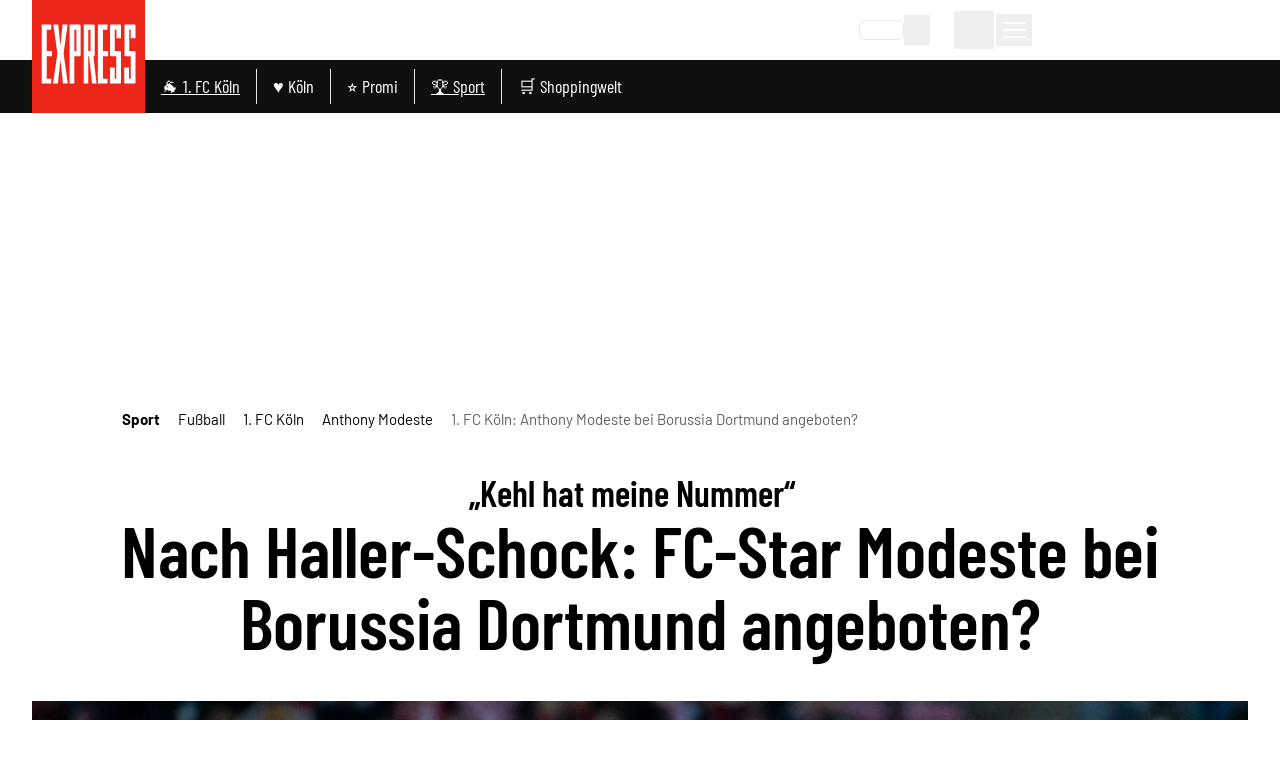

--- FILE ---
content_type: text/html;charset=utf-8
request_url: https://www.express.de/sport/fussball/1-fc-koeln/1-fc-koeln-anthony-modeste-bei-borussia-dortmund-angeboten-103771
body_size: 97896
content:
<!DOCTYPE html><html  lang="de"><head><meta charset="utf-8">
<meta name="viewport" content="viewport-fit=cover, width=device-width, initial-scale=1, maximum-scale=5">
<title>1. FC Köln: Anthony Modeste bei Borussia Dortmund angeboten? |  Express</title>
<link rel="preconnect" href="//static.express.de/__images" crossorigin="use-credentials" data-hid="imgix">
<link rel="preconnect" href="https://static.express.de/__assets" data-hid="cdn">
<script id="sourcepoint-config" type="text/javascript" async data-hid="sourcepoint-config">((cookieDomain2, sourcepoint_subdomain2, sourcepointPropertyId2, mandator2, isNativeApp2, isLegal2, accountId) => {
    const cookieName = "dm_trackingId";
    const propertyHref = `https://nuxt-${mandator2}-pur.de`;
    const document = globalThis.document || (void 0).document;
    let authId = document.cookie.match(`(^|;) ?${cookieName}=([^;]*)(;|$)`)?.[2] || null;
    if (!authId) {
      const generateUUID = () => {
        let d2 = (/* @__PURE__ */ new Date()).getTime();
        let d22 = typeof performance !== "undefined" && performance.now && performance.now() * 1e3 || 0;
        return "xxxxxxxx-xxxx-4xxx-yxxx-xxxxxxxxxxxx".replace(/[xy]/g, function(c2) {
          let r2 = Math.random() * 16;
          if (d2 > 0) {
            r2 = (d2 + r2) % 16 | 0;
            d2 = Math.floor(d2 / 16);
          } else {
            r2 = (d22 + r2) % 16 | 0;
            d22 = Math.floor(d22 / 16);
          }
          return (c2 === "x" ? r2 : r2 & 3 | 8).toString(16);
        });
      };
      authId = globalThis.crypto?.randomUUID?.() || generateUUID();
    }
    const d = /* @__PURE__ */ new Date();
    d.setTime(d.getTime() + 24 * 60 * 60 * 1e3 * 12 * 30);
    document.cookie = `${cookieName}=${authId};path=/;expires=${d.toUTCString()};domain=${cookieDomain2};SameSite=None;Secure`;
    globalThis._sp_ = {
      config: {
        authId,
        accountId,
        baseEndpoint: sourcepoint_subdomain2,
        propertyId: sourcepointPropertyId2,
        propertyHref,
        joinHref: true,
        targetingParams: {
          message: isNativeApp2 && mandator2 === "express" ? "tcf" : "pur",
          legal: isLegal2 ? "yes" : "no"
          //doNotTrack: useLocalStorage('iosDoNotTrack', false).value, ONLY FOR APPLE REVIEW
        }
      }
    };
  })('express.de', 'https://consent2.express.de', 28639, 'express', false, false, 995);</script>
<script async data-hid="sourcepoint-init">!function () { var e = function () { var e, t = "__tcfapiLocator", a = [], n = window; for (; n;) { try { if (n.frames[t]) { e = n; break } } catch (e) { } if (n === window.top) break; n = n.parent } e || (!function e() { var a = n.document, r = !!n.frames[t]; if (!r) if (a.body) { var i = a.createElement("iframe"); i.style.cssText = "display:none", i.name = t, a.body.appendChild(i) } else setTimeout(e, 5); return !r }(), n.__tcfapi = function () { for (var e, t = arguments.length, n = new Array(t), r = 0; r < t; r++)n[r] = arguments[r]; if (!n.length) return a; if ("setGdprApplies" === n[0]) n.length > 3 && 2 === parseInt(n[1], 10) && "boolean" == typeof n[3] && (e = n[3], "function" == typeof n[2] && n[2]("set", !0)); else if ("ping" === n[0]) { var i = { gdprApplies: e, cmpLoaded: !1, cmpStatus: "stub" }; "function" == typeof n[2] && n[2](i) } else a.push(n) }, n.addEventListener("message", (function (e) { var t = "string" == typeof e.data, a = {}; try { a = t ? JSON.parse(e.data) : e.data } catch (e) { } var n = a.__tcfapiCall; n && window.__tcfapi(n.command, n.version, (function (a, r) { var i = { __tcfapiReturn: { returnValue: a, success: r, callId: n.callId } }; t && (i = JSON.stringify(i)), e.source.postMessage(i, "*") }), n.parameter) }), !1)) }; "undefined" != typeof module ? module.exports = e : e() }();</script>
<script src="https://consent2.express.de/wrapperMessagingWithoutDetection.js" async></script>
<style>*,:after,:before{--tw-border-spacing-x:0;--tw-border-spacing-y:0;--tw-translate-x:0;--tw-translate-y:0;--tw-rotate:0;--tw-skew-x:0;--tw-skew-y:0;--tw-scale-x:1;--tw-scale-y:1;--tw-pan-x: ;--tw-pan-y: ;--tw-pinch-zoom: ;--tw-scroll-snap-strictness:proximity;--tw-gradient-from-position: ;--tw-gradient-via-position: ;--tw-gradient-to-position: ;--tw-ordinal: ;--tw-slashed-zero: ;--tw-numeric-figure: ;--tw-numeric-spacing: ;--tw-numeric-fraction: ;--tw-ring-inset: ;--tw-ring-offset-width:0px;--tw-ring-offset-color:#fff;--tw-ring-color:rgba(59,130,246,.5);--tw-ring-offset-shadow:0 0 #0000;--tw-ring-shadow:0 0 #0000;--tw-shadow:0 0 #0000;--tw-shadow-colored:0 0 #0000;--tw-blur: ;--tw-brightness: ;--tw-contrast: ;--tw-grayscale: ;--tw-hue-rotate: ;--tw-invert: ;--tw-saturate: ;--tw-sepia: ;--tw-drop-shadow: ;--tw-backdrop-blur: ;--tw-backdrop-brightness: ;--tw-backdrop-contrast: ;--tw-backdrop-grayscale: ;--tw-backdrop-hue-rotate: ;--tw-backdrop-invert: ;--tw-backdrop-opacity: ;--tw-backdrop-saturate: ;--tw-backdrop-sepia: ;--tw-contain-size: ;--tw-contain-layout: ;--tw-contain-paint: ;--tw-contain-style: }::backdrop{--tw-border-spacing-x:0;--tw-border-spacing-y:0;--tw-translate-x:0;--tw-translate-y:0;--tw-rotate:0;--tw-skew-x:0;--tw-skew-y:0;--tw-scale-x:1;--tw-scale-y:1;--tw-pan-x: ;--tw-pan-y: ;--tw-pinch-zoom: ;--tw-scroll-snap-strictness:proximity;--tw-gradient-from-position: ;--tw-gradient-via-position: ;--tw-gradient-to-position: ;--tw-ordinal: ;--tw-slashed-zero: ;--tw-numeric-figure: ;--tw-numeric-spacing: ;--tw-numeric-fraction: ;--tw-ring-inset: ;--tw-ring-offset-width:0px;--tw-ring-offset-color:#fff;--tw-ring-color:rgba(59,130,246,.5);--tw-ring-offset-shadow:0 0 #0000;--tw-ring-shadow:0 0 #0000;--tw-shadow:0 0 #0000;--tw-shadow-colored:0 0 #0000;--tw-blur: ;--tw-brightness: ;--tw-contrast: ;--tw-grayscale: ;--tw-hue-rotate: ;--tw-invert: ;--tw-saturate: ;--tw-sepia: ;--tw-drop-shadow: ;--tw-backdrop-blur: ;--tw-backdrop-brightness: ;--tw-backdrop-contrast: ;--tw-backdrop-grayscale: ;--tw-backdrop-hue-rotate: ;--tw-backdrop-invert: ;--tw-backdrop-opacity: ;--tw-backdrop-saturate: ;--tw-backdrop-sepia: ;--tw-contain-size: ;--tw-contain-layout: ;--tw-contain-paint: ;--tw-contain-style: }*,:after,:before{border:0 solid #e5e7eb;box-sizing:border-box}:after,:before{--tw-content:""}:host,html{-webkit-text-size-adjust:100%;font-feature-settings:normal;-webkit-tap-highlight-color:transparent;font-family:Barlow,sans-serif;font-variation-settings:normal;line-height:1.5;-moz-tab-size:4;-o-tab-size:4;tab-size:4}body{line-height:inherit;margin:0}hr{border-top-width:1px;color:inherit;height:0}abbr:where([title]){-webkit-text-decoration:underline dotted;text-decoration:underline dotted}h1,h2,h3,h4,h5,h6{font-size:inherit;font-weight:inherit}a{color:inherit;text-decoration:inherit}b,strong{font-weight:bolder}code,kbd,pre,samp{font-feature-settings:normal;font-family:ui-monospace,SFMono-Regular,Menlo,Monaco,Consolas,Liberation Mono,Courier New,monospace;font-size:1em;font-variation-settings:normal}small{font-size:80%}sub,sup{font-size:75%;line-height:0;position:relative;vertical-align:baseline}sub{bottom:-.25em}sup{top:-.5em}table{border-collapse:collapse;border-color:inherit;text-indent:0}button,input,optgroup,select,textarea{font-feature-settings:inherit;color:inherit;font-family:inherit;font-size:100%;font-variation-settings:inherit;font-weight:inherit;letter-spacing:inherit;line-height:inherit;margin:0;padding:0}button,select{text-transform:none}button,input:where([type=button]),input:where([type=reset]),input:where([type=submit]){-webkit-appearance:button;background-color:transparent;background-image:none}:-moz-focusring{outline:auto}:-moz-ui-invalid{box-shadow:none}progress{vertical-align:baseline}::-webkit-inner-spin-button,::-webkit-outer-spin-button{height:auto}[type=search]{-webkit-appearance:textfield;outline-offset:-2px}::-webkit-search-decoration{-webkit-appearance:none}::-webkit-file-upload-button{-webkit-appearance:button;font:inherit}summary{display:list-item}blockquote,dd,dl,figure,h1,h2,h3,h4,h5,h6,hr,p,pre{margin:0}fieldset{margin:0}fieldset,legend{padding:0}menu,ol,ul{list-style:none;margin:0;padding:0}dialog{padding:0}textarea{resize:vertical}input::-moz-placeholder,textarea::-moz-placeholder{color:#9ca3af;opacity:1}input::placeholder,textarea::placeholder{color:#9ca3af;opacity:1}[role=button],button{cursor:pointer}:disabled{cursor:default}audio,canvas,embed,iframe,img,object,svg,video{display:block;vertical-align:middle}img,video{height:auto;max-width:100%}[hidden]:where(:not([hidden=until-found])){display:none}:root{--siteContentWidth: calc(1000px + 4rem) ;--headlineLineWidth:64px;--range-height:42px;--range-bar-height:4px;--range-knob-size:13px;--range-knob-handle-size:calc(var(--range-knob-size)*2);--popper-theme-background-color:#fff;--popper-theme-background-color-hover:#333;--popper-theme-text-color:#000;--popper-theme-border-width:0px;--popper-theme-border-style:solid;--popper-theme-border-radius:6px;--popper-theme-padding:10px;--popper-theme-box-shadow:0 6px 30px -6px rgba(0,0,0,.25)}.container{width:100%}@media(min-width:640px){.container{max-width:640px}}@media(min-width:768px){.container{max-width:768px}}@media(min-width:1064px){.container{max-width:1064px}}@media(min-width:1364px){.container{max-width:1364px}}@media(min-width:1664px){.container{max-width:1664px}}@media(min-width:1760px){.container{max-width:1760px}}.scrollbar-hide{-ms-overflow-style:none;scrollbar-width:none}.scrollbar-hide::-webkit-scrollbar{display:none}.\!sr-only{clip:rect(0,0,0,0)!important;border-width:0!important;height:1px!important;margin:-1px!important;overflow:hidden!important;padding:0!important;position:absolute!important;white-space:nowrap!important;width:1px!important}.sr-only{clip:rect(0,0,0,0);border-width:0;height:1px;margin:-1px;overflow:hidden;padding:0;position:absolute;white-space:nowrap;width:1px}.not-sr-only{clip:auto;height:auto;margin:0;overflow:visible;padding:0;position:static;white-space:normal;width:auto}.pointer-events-none{pointer-events:none}.pointer-events-auto{pointer-events:auto}.visible{visibility:visible}.invisible{visibility:hidden}.collapse{visibility:collapse}.static{position:static}.fixed{position:fixed}.absolute{position:absolute}.\!relative{position:relative!important}.relative{position:relative}.sticky{position:sticky}.inset-0{inset:0}.inset-x-0{left:0;right:0}.\!bottom-\[40px\]{bottom:40px!important}.-left-0{left:0}.-left-28{left:-7rem}.-left-4{left:-1rem}.-left-\[0\.45rem\]{left:-.45rem}.-left-\[20px\]{left:-20px}.-top-1{top:-.25rem}.-top-2{top:-.5rem}.-top-5{top:-1.25rem}.-top-6{top:-1.5rem}.bottom-0{bottom:0}.bottom-6{bottom:1.5rem}.bottom-\[-10px\]{bottom:-10px}.bottom-\[-1px\]{bottom:-1px}.bottom-\[-2px\]{bottom:-2px}.bottom-\[-3px\]{bottom:-3px}.bottom-\[var\(--bottom-spacing\)\]{bottom:var(--bottom-spacing)}.bottom-full{bottom:100%}.left-0{left:0}.left-1\/2{left:50%}.left-2{left:.5rem}.left-3{left:.75rem}.left-4{left:1rem}.left-\[-0\.05rem\]{left:-.05rem}.left-\[-12px\]{left:-12px}.left-\[12px\]{left:12px}.left-\[1rem\]{left:1rem}.left-\[24px\]{left:24px}.left-\[8px\]{left:8px}.right-0{right:0}.right-1{right:.25rem}.right-2{right:.5rem}.right-3{right:.75rem}.right-4{right:1rem}.right-6{right:1.5rem}.right-\[-8px\]{right:-8px}.right-\[10px\]{right:10px}.right-\[13px\]{right:13px}.right-\[20px\]{right:20px}.right-\[24px\]{right:24px}.right-\[8px\]{right:8px}.top-0{top:0}.top-1{top:.25rem}.top-1\.5{top:.375rem}.top-1\/2{top:50%}.top-2{top:.5rem}.top-3{top:.75rem}.top-36{top:9rem}.top-4{top:1rem}.top-\[-1rem\]{top:-1rem}.top-\[-300px\]{top:-300px}.top-\[-30px\]{top:-30px}.top-\[100px\]{top:100px}.top-\[113px\]{top:113px}.top-\[18px\]{top:18px}.top-\[25\%\]{top:25%}.top-\[5px\]{top:5px}.top-\[60px\]{top:60px}.top-\[95px\]{top:95px}.top-\[96px\]{top:96px}.top-full{top:100%}.-z-10{z-index:-10}.z-0{z-index:0}.z-10{z-index:10}.z-20{z-index:20}.z-30{z-index:30}.z-40{z-index:40}.z-50{z-index:50}.z-\[1\]{z-index:1}.z-\[20\]{z-index:20}.z-\[35\]{z-index:35}.z-\[36\]{z-index:36}.z-\[39\]{z-index:39}.z-\[40\]{z-index:40}.z-\[50\]{z-index:50}.z-\[80\]{z-index:80}.col-span-1{grid-column:span 1/span 1}.col-span-2{grid-column:span 2/span 2}.col-span-3{grid-column:span 3/span 3}.\!m-0{margin:0!important}.m-0{margin:0}.m-\[2px\]{margin:2px}.m-\[9px\]{margin:9px}.m-auto{margin:auto}.-mx-4{margin-left:-1rem;margin-right:-1rem}.mx-0{margin-left:0;margin-right:0}.mx-1{margin-left:.25rem;margin-right:.25rem}.mx-2{margin-left:.5rem;margin-right:.5rem}.mx-3{margin-left:.75rem;margin-right:.75rem}.mx-4{margin-left:1rem;margin-right:1rem}.mx-5{margin-left:1.25rem;margin-right:1.25rem}.mx-8{margin-left:2rem;margin-right:2rem}.mx-\[20px\]{margin-left:20px;margin-right:20px}.mx-auto{margin-left:auto;margin-right:auto}.my-1{margin-bottom:.25rem;margin-top:.25rem}.my-10{margin-bottom:2.5rem;margin-top:2.5rem}.my-12{margin-bottom:3rem;margin-top:3rem}.my-16{margin-bottom:4rem;margin-top:4rem}.my-2{margin-bottom:.5rem;margin-top:.5rem}.my-20{margin-bottom:5rem;margin-top:5rem}.my-3{margin-bottom:.75rem;margin-top:.75rem}.my-4{margin-bottom:1rem;margin-top:1rem}.my-5{margin-bottom:1.25rem;margin-top:1.25rem}.my-6{margin-bottom:1.5rem;margin-top:1.5rem}.my-8{margin-bottom:2rem;margin-top:2rem}.my-\[10px\]{margin-bottom:10px;margin-top:10px}.my-\[12px\]{margin-bottom:12px;margin-top:12px}.my-\[7px\]{margin-bottom:7px;margin-top:7px}.my-exp{margin-bottom:10px;margin-top:10px}.\!ml-0{margin-left:0!important}.\!mr-16{margin-right:4rem!important}.\!mt-0{margin-top:0!important}.-mb-1{margin-bottom:-.25rem}.-mb-10{margin-bottom:-2.5rem}.-mb-8{margin-bottom:-2rem}.-mb-\[0\.9rem\]{margin-bottom:-.9rem}.-ml-4{margin-left:-1rem}.-ml-8{margin-left:-2rem}.-mr-4{margin-right:-1rem}.-mt-24{margin-top:-6rem}.-mt-3{margin-top:-.75rem}.-mt-4{margin-top:-1rem}.-mt-\[20\%\]{margin-top:-20%}.mb-0{margin-bottom:0}.mb-1{margin-bottom:.25rem}.mb-10{margin-bottom:2.5rem}.mb-12{margin-bottom:3rem}.mb-16{margin-bottom:4rem}.mb-2{margin-bottom:.5rem}.mb-20{margin-bottom:5rem}.mb-3{margin-bottom:.75rem}.mb-4{margin-bottom:1rem}.mb-5{margin-bottom:1.25rem}.mb-6{margin-bottom:1.5rem}.mb-7{margin-bottom:1.75rem}.mb-8{margin-bottom:2rem}.mb-\[10px\]{margin-bottom:10px}.mb-\[16px\]{margin-bottom:16px}.mb-\[30px\]{margin-bottom:30px}.mb-\[53px\]{margin-bottom:53px}.mb-\[5px\]{margin-bottom:5px}.mb-exp{margin-bottom:10px}.ml-0{margin-left:0}.ml-1{margin-left:.25rem}.ml-2{margin-left:.5rem}.ml-3{margin-left:.75rem}.ml-4{margin-left:1rem}.ml-5{margin-left:1.25rem}.ml-8{margin-left:2rem}.ml-9{margin-left:2.25rem}.ml-\[-1rem\]{margin-left:-1rem}.ml-\[35px\]{margin-left:35px}.ml-auto{margin-left:auto}.mr-0{margin-right:0}.mr-1{margin-right:.25rem}.mr-2{margin-right:.5rem}.mr-3{margin-right:.75rem}.mr-4{margin-right:1rem}.mr-5{margin-right:1.25rem}.mr-8{margin-right:2rem}.mr-\[1rem\]{margin-right:1rem}.mr-auto{margin-right:auto}.mt-0{margin-top:0}.mt-1{margin-top:.25rem}.mt-10{margin-top:2.5rem}.mt-14{margin-top:3.5rem}.mt-16{margin-top:4rem}.mt-2{margin-top:.5rem}.mt-20{margin-top:5rem}.mt-3{margin-top:.75rem}.mt-4{margin-top:1rem}.mt-5{margin-top:1.25rem}.mt-6{margin-top:1.5rem}.mt-8{margin-top:2rem}.mt-\[-1px\]{margin-top:-1px}.mt-\[18px\]{margin-top:18px}.mt-\[2px\]{margin-top:2px}.mt-\[8px\]{margin-top:8px}.mt-auto{margin-top:auto}.box-border{box-sizing:border-box}.line-clamp-2{-webkit-line-clamp:2}.line-clamp-2,.line-clamp-3{-webkit-box-orient:vertical;display:-webkit-box;overflow:hidden}.line-clamp-3{-webkit-line-clamp:3}.line-clamp-4{-webkit-box-orient:vertical;-webkit-line-clamp:4;display:-webkit-box;overflow:hidden}.block{display:block}.inline-block{display:inline-block}.inline{display:inline}.\!flex{display:flex!important}.flex{display:flex}.inline-flex{display:inline-flex}.table{display:table}.grid{display:grid}.\!hidden{display:none!important}.hidden{display:none}.aspect-\[8\/18\]{aspect-ratio:8/18}.aspect-auto{aspect-ratio:auto}.aspect-square{aspect-ratio:1/1}.aspect-video{aspect-ratio:16/9}.size-6{height:1.5rem;width:1.5rem}.size-full{height:100%;width:100%}.\!h-\[24px\]{height:24px!important}.\!h-\[34px\]{height:34px!important}.\!h-auto{height:auto!important}.h-0{height:0}.h-10{height:2.5rem}.h-12{height:3rem}.h-14{height:3.5rem}.h-16{height:4rem}.h-2\.5{height:.625rem}.h-20{height:5rem}.h-24{height:6rem}.h-28{height:7rem}.h-3{height:.75rem}.h-4{height:1rem}.h-48{height:12rem}.h-5{height:1.25rem}.h-6{height:1.5rem}.h-8{height:2rem}.h-\[1\.6rem\]{height:1.6rem}.h-\[100px\]{height:100px}.h-\[113px\]{height:113px}.h-\[122px\]{height:122px}.h-\[13px\]{height:13px}.h-\[15px\]{height:15px}.h-\[1px\]{height:1px}.h-\[2\.5rem\]{height:2.5rem}.h-\[20px\]{height:20px}.h-\[22px\]{height:22px}.h-\[24px\]{height:24px}.h-\[26px\]{height:26px}.h-\[271px\]{height:271px}.h-\[27px\]{height:27px}.h-\[28px\]{height:28px}.h-\[2px\]{height:2px}.h-\[300px\]{height:300px}.h-\[30px\]{height:30px}.h-\[32px\]{height:32px}.h-\[35px\]{height:35px}.h-\[36px\]{height:36px}.h-\[3px\]{height:3px}.h-\[40px\]{height:40px}.h-\[41px\]{height:41px}.h-\[46px\]{height:46px}.h-\[50\%\]{height:50%}.h-\[50px\]{height:50px}.h-\[53px\]{height:53px}.h-\[54px\]{height:54px}.h-\[55px\]{height:55px}.h-\[56px\]{height:56px}.h-\[5px\]{height:5px}.h-\[60px\]{height:60px}.h-\[64px\]{height:64px}.h-\[70px\]{height:70px}.h-\[80px\]{height:80px}.h-\[80vh\]{height:80vh}.h-\[8px\]{height:8px}.h-\[90px\]{height:90px}.h-\[95px\]{height:95px}.h-\[var\(--range-height\)\]{height:var(--range-height)}.h-\[var\(--switch-size\)\]{height:var(--switch-size)}.h-auto{height:auto}.h-full{height:100%}.h-px{height:1px}.max-h-12{max-height:3rem}.max-h-\[1050px\]{max-height:1050px}.max-h-\[16rem\]{max-height:16rem}.max-h-\[18px\]{max-height:18px}.max-h-\[18rem\]{max-height:18rem}.max-h-\[220px\]{max-height:220px}.max-h-\[24px\]{max-height:24px}.max-h-\[27px\]{max-height:27px}.max-h-\[290px\]{max-height:290px}.max-h-\[30rem\]{max-height:30rem}.max-h-\[506px\]{max-height:506px}.max-h-\[52px\]{max-height:52px}.max-h-\[540px\]{max-height:540px}.max-h-\[70vh\]{max-height:70vh}.max-h-\[78px\]{max-height:78px}.max-h-\[95vh\]{max-height:95vh}.max-h-full{max-height:100%}.min-h-36{min-height:9rem}.min-h-\[10rem\]{min-height:10rem}.min-h-\[122px\]{min-height:122px}.min-h-\[15rem\]{min-height:15rem}.min-h-\[271px\]{min-height:271px}.min-h-\[400px\]{min-height:400px}.min-h-\[55px\]{min-height:55px}.min-h-\[600px\]{min-height:600px}.min-h-\[70px\]{min-height:70px}.min-h-\[70vh\]{min-height:70vh}.min-h-\[var\(--min-height\)\]{min-height:var(--min-height)}.min-h-full{min-height:100%}.min-h-screen{min-height:100vh}.\!w-\[24px\]{width:24px!important}.\!w-\[34px\]{width:34px!important}.\!w-\[36px\]{width:36px!important}.\!w-auto{width:auto!important}.\!w-screen{width:100vw!important}.w-0{width:0}.w-1\/2{width:50%}.w-10{width:2.5rem}.w-11\/12{width:91.666667%}.w-12{width:3rem}.w-14{width:3.5rem}.w-16{width:4rem}.w-2\.5{width:.625rem}.w-2\/3{width:66.666667%}.w-20{width:5rem}.w-24{width:6rem}.w-28{width:7rem}.w-3{width:.75rem}.w-3\/4{width:75%}.w-32{width:8rem}.w-4{width:1rem}.w-40{width:10rem}.w-48{width:12rem}.w-5{width:1.25rem}.w-5\/6{width:83.333333%}.w-6{width:1.5rem}.w-64{width:16rem}.w-8{width:2rem}.w-\[1\.3em\]{width:1.3em}.w-\[100px\]{width:100px}.w-\[110px\]{width:110px}.w-\[113px\]{width:113px}.w-\[122px\]{width:122px}.w-\[132px\]{width:132px}.w-\[140px\]{width:140px}.w-\[150px\]{width:150px}.w-\[18px\]{width:18px}.w-\[210px\]{width:210px}.w-\[22px\]{width:22px}.w-\[24px\]{width:24px}.w-\[26px\]{width:26px}.w-\[27px\]{width:27px}.w-\[28px\]{width:28px}.w-\[2px\]{width:2px}.w-\[300px\]{width:300px}.w-\[30px\]{width:30px}.w-\[320px\]{width:320px}.w-\[35px\]{width:35px}.w-\[39px\]{width:39px}.w-\[40px\]{width:40px}.w-\[41px\]{width:41px}.w-\[45px\]{width:45px}.w-\[46px\]{width:46px}.w-\[50px\]{width:50px}.w-\[55px\]{width:55px}.w-\[60px\]{width:60px}.w-\[65\%\]{width:65%}.w-\[65px\]{width:65px}.w-\[70px\]{width:70px}.w-\[80px\]{width:80px}.w-\[8px\]{width:8px}.w-\[90\%\]{width:90%}.w-\[90px\]{width:90px}.w-\[90vw\]{width:90vw}.w-\[calc\(100\%-50px\)\]{width:calc(100% - 50px)}.w-\[calc\(19_\/_24_\*_100\%\)\]{width:79.16667%}.w-auto{width:auto}.w-fit{width:-moz-fit-content;width:fit-content}.w-full{width:100%}.w-screen{width:100vw}.min-w-0{min-width:0}.min-w-\[100px\]{min-width:100px}.min-w-\[140px\]{min-width:140px}.min-w-\[27px\]{min-width:27px}.min-w-\[45px\]{min-width:45px}.min-w-\[50px\]{min-width:50px}.max-w-2xl{max-width:42rem}.max-w-56{max-width:14rem}.max-w-72{max-width:18rem}.max-w-\[1000px\]{max-width:1000px}.max-w-\[130px\]{max-width:130px}.max-w-\[18px\]{max-width:18px}.max-w-\[2000px\]{max-width:2000px}.max-w-\[200px\]{max-width:200px}.max-w-\[24px\]{max-width:24px}.max-w-\[280px\]{max-width:280px}.max-w-\[300px\]{max-width:300px}.max-w-\[320px\]{max-width:320px}.max-w-\[400px\]{max-width:400px}.max-w-\[450px\]{max-width:450px}.max-w-\[500px\]{max-width:500px}.max-w-\[52px\]{max-width:52px}.max-w-\[540px\]{max-width:540px}.max-w-\[55\%\]{max-width:55%}.max-w-\[60px\]{max-width:60px}.max-w-\[700px\]{max-width:700px}.max-w-\[unset\]{max-width:unset}.max-w-sm{max-width:24rem}.flex-1{flex:1 1 0%}.flex-shrink{flex-shrink:1}.flex-shrink-0,.shrink-0{flex-shrink:0}.flex-grow,.grow{flex-grow:1}.grow-0{flex-grow:0}.basis-\[42px\]{flex-basis:42px}.basis-\[var\(--switch-container-width\)\]{flex-basis:var(--switch-container-width)}.basis-full{flex-basis:100%}.border-collapse{border-collapse:collapse}.border-separate{border-collapse:separate}.origin-left{transform-origin:left}.-translate-x-1\/2{--tw-translate-x:-50%}.-translate-x-1\/2,.-translate-x-full{transform:translate(var(--tw-translate-x),var(--tw-translate-y)) rotate(var(--tw-rotate)) skew(var(--tw-skew-x)) skewY(var(--tw-skew-y)) scaleX(var(--tw-scale-x)) scaleY(var(--tw-scale-y))}.-translate-x-full{--tw-translate-x:-100%}.-translate-y-1\/2{--tw-translate-y:-50%}.-translate-y-1\/2,.translate-x-0{transform:translate(var(--tw-translate-x),var(--tw-translate-y)) rotate(var(--tw-rotate)) skew(var(--tw-skew-x)) skewY(var(--tw-skew-y)) scaleX(var(--tw-scale-x)) scaleY(var(--tw-scale-y))}.translate-x-0{--tw-translate-x:0px}.-rotate-45{--tw-rotate:-45deg}.-rotate-45,.-rotate-90{transform:translate(var(--tw-translate-x),var(--tw-translate-y)) rotate(var(--tw-rotate)) skew(var(--tw-skew-x)) skewY(var(--tw-skew-y)) scaleX(var(--tw-scale-x)) scaleY(var(--tw-scale-y))}.-rotate-90{--tw-rotate:-90deg}.rotate-180{--tw-rotate:180deg}.rotate-180,.rotate-45{transform:translate(var(--tw-translate-x),var(--tw-translate-y)) rotate(var(--tw-rotate)) skew(var(--tw-skew-x)) skewY(var(--tw-skew-y)) scaleX(var(--tw-scale-x)) scaleY(var(--tw-scale-y))}.rotate-45{--tw-rotate:45deg}.rotate-90{--tw-rotate:90deg}.-skew-y-\[4deg\],.rotate-90{transform:translate(var(--tw-translate-x),var(--tw-translate-y)) rotate(var(--tw-rotate)) skew(var(--tw-skew-x)) skewY(var(--tw-skew-y)) scaleX(var(--tw-scale-x)) scaleY(var(--tw-scale-y))}.-skew-y-\[4deg\]{--tw-skew-y:-4deg}.scale-100{--tw-scale-x:1;--tw-scale-y:1}.scale-100,.scale-75{transform:translate(var(--tw-translate-x),var(--tw-translate-y)) rotate(var(--tw-rotate)) skew(var(--tw-skew-x)) skewY(var(--tw-skew-y)) scaleX(var(--tw-scale-x)) scaleY(var(--tw-scale-y))}.scale-75{--tw-scale-x:.75;--tw-scale-y:.75}.scale-\[1\.03\]{--tw-scale-x:1.03;--tw-scale-y:1.03}.scale-\[1\.03\],.transform{transform:translate(var(--tw-translate-x),var(--tw-translate-y)) rotate(var(--tw-rotate)) skew(var(--tw-skew-x)) skewY(var(--tw-skew-y)) scaleX(var(--tw-scale-x)) scaleY(var(--tw-scale-y))}.cursor-move{cursor:move}.cursor-pointer{cursor:pointer}.list-inside{list-style-position:inside}.list-outside{list-style-position:outside}.list-\[square\]{list-style-type:square}.list-disc{list-style-type:disc}.appearance-none{-webkit-appearance:none;-moz-appearance:none;appearance:none}.auto-rows-min{grid-auto-rows:min-content}.grid-cols-1{grid-template-columns:repeat(1,minmax(0,1fr))}.grid-cols-2{grid-template-columns:repeat(2,minmax(0,1fr))}.grid-cols-3{grid-template-columns:repeat(3,minmax(0,1fr))}.grid-cols-4{grid-template-columns:repeat(4,minmax(0,1fr))}.grid-cols-5{grid-template-columns:repeat(5,minmax(0,1fr))}.flex-row{flex-direction:row}.flex-row-reverse{flex-direction:row-reverse}.flex-col{flex-direction:column}.flex-col-reverse{flex-direction:column-reverse}.flex-wrap{flex-wrap:wrap}.flex-nowrap{flex-wrap:nowrap}.place-content-center{place-content:center}.place-items-center{place-items:center}.content-center{align-content:center}.\!items-start{align-items:flex-start!important}.items-start{align-items:flex-start}.items-end{align-items:flex-end}.items-center{align-items:center}.items-stretch{align-items:stretch}.justify-normal{justify-content:normal}.justify-start{justify-content:flex-start}.justify-end{justify-content:flex-end}.justify-center{justify-content:center}.justify-between{justify-content:space-between}.justify-items-center{justify-items:center}.justify-items-stretch{justify-items:stretch}.gap-0{gap:0}.gap-1{gap:.25rem}.gap-10{gap:2.5rem}.gap-16{gap:4rem}.gap-2{gap:.5rem}.gap-2\.5{gap:.625rem}.gap-3{gap:.75rem}.gap-4{gap:1rem}.gap-5{gap:1.25rem}.gap-6{gap:1.5rem}.gap-8,.gap-\[2rem\]{gap:2rem}.gap-exp{gap:10px}.gap-x-1{-moz-column-gap:.25rem;column-gap:.25rem}.gap-x-2{-moz-column-gap:.5rem;column-gap:.5rem}.gap-x-3{-moz-column-gap:.75rem;column-gap:.75rem}.gap-x-4{-moz-column-gap:1rem;column-gap:1rem}.gap-x-8{-moz-column-gap:2rem;column-gap:2rem}.gap-y-1{row-gap:.25rem}.gap-y-12{row-gap:3rem}.gap-y-2{row-gap:.5rem}.gap-y-4{row-gap:1rem}.space-y-1>:not([hidden])~:not([hidden]){--tw-space-y-reverse:0;margin-bottom:calc(.25rem*var(--tw-space-y-reverse));margin-top:calc(.25rem*(1 - var(--tw-space-y-reverse)))}.place-self-center{place-self:center}.self-start{align-self:flex-start}.self-end{align-self:flex-end}.self-center{align-self:center}.self-stretch{align-self:stretch}.justify-self-end{justify-self:end}.overflow-auto{overflow:auto}.overflow-hidden{overflow:hidden}.overflow-visible{overflow:visible}.overflow-x-auto{overflow-x:auto}.overflow-y-auto{overflow-y:auto}.overflow-x-hidden{overflow-x:hidden}.overscroll-contain{overscroll-behavior:contain}.truncate{overflow:hidden;white-space:nowrap}.text-ellipsis,.truncate{text-overflow:ellipsis}.hyphens-auto{-webkit-hyphens:auto;hyphens:auto}.whitespace-nowrap{white-space:nowrap}.break-words{overflow-wrap:break-word}.\!rounded-none{border-radius:0!important}.rounded{border-radius:.25rem}.rounded-2xl{border-radius:1rem}.rounded-\[32px\]{border-radius:32px}.rounded-\[4px\]{border-radius:4px}.rounded-\[button-roundness\]{border-radius:button-roundness}.rounded-full{border-radius:9999px}.rounded-lg{border-radius:.5rem}.rounded-md{border-radius:.375rem}.rounded-none{border-radius:0}.rounded-sm{border-radius:.125rem}.rounded-xl{border-radius:.75rem}.rounded-b{border-bottom-right-radius:.25rem}.rounded-b,.rounded-l{border-bottom-left-radius:.25rem}.rounded-l{border-top-left-radius:.25rem}.rounded-r{border-bottom-right-radius:.25rem}.rounded-r,.rounded-t{border-top-right-radius:.25rem}.rounded-t{border-top-left-radius:.25rem}.rounded-t-md{border-top-left-radius:.375rem;border-top-right-radius:.375rem}.rounded-bl-none{border-bottom-left-radius:0}.rounded-br-\[50px\]{border-bottom-right-radius:50px}.rounded-tl-none{border-top-left-radius:0}.rounded-tr-none{border-top-right-radius:0}.\!border-0{border-width:0!important}.border{border-width:1px}.border-2{border-width:2px}.border-4{border-width:4px}.border-y{border-top-width:1px}.border-b,.border-y{border-bottom-width:1px}.border-b-0{border-bottom-width:0}.border-b-2{border-bottom-width:2px}.border-b-4{border-bottom-width:4px}.border-l{border-left-width:1px}.border-l-2{border-left-width:2px}.border-l-4{border-left-width:4px}.border-r{border-right-width:1px}.border-t{border-top-width:1px}.border-t-0{border-top-width:0}.border-t-\[3px\]{border-top-width:3px}.border-t-\[6px\]{border-top-width:6px}.border-solid{border-style:solid}.\!border-none{border-style:none!important}.border-none{border-style:none}.\!border-\[\#919191\]{--tw-border-opacity:1!important;border-color:rgb(145 145 145/var(--tw-border-opacity,1))!important}.\!border-red{--tw-border-opacity:1!important;border-color:rgb(238 0 0/var(--tw-border-opacity,1))!important}.border-\[\#494949\]{--tw-border-opacity:1;border-color:rgb(73 73 73/var(--tw-border-opacity,1))}.border-\[\#e6e6e6\]{--tw-border-opacity:1;border-color:rgb(230 230 230/var(--tw-border-opacity,1))}.border-accent-cta{border-color:var(--accent-cta-color)}.border-black{--tw-border-opacity:1;border-color:rgb(0 0 0/var(--tw-border-opacity,1))}.border-button-iconbg{--tw-border-opacity:1;border-color:rgb(245 245 245/var(--tw-border-opacity,1))}.border-current{border-color:currentColor}.border-error-text{--tw-border-opacity:1;border-color:rgb(193 53 21/var(--tw-border-opacity,1))}.border-grey{--tw-border-opacity:1;border-color:rgb(230 230 230/var(--tw-border-opacity,1))}.border-lightblue{border-color:var(--primary-color)}.border-lightgrey{--tw-border-opacity:1;border-color:rgb(245 245 245/var(--tw-border-opacity,1))}.border-mediumblue{--tw-border-opacity:1;border-color:rgb(204 225 234/var(--tw-border-opacity,1))}.border-neutral-4{--tw-border-opacity:1;border-color:rgb(211 211 211/var(--tw-border-opacity,1))}.border-primary{border-color:var(--primary-color)}.border-red{--tw-border-opacity:1;border-color:rgb(238 0 0/var(--tw-border-opacity,1))}.border-secondary{--tw-border-opacity:1;border-color:rgb(255 217 16/var(--tw-border-opacity,1))}.border-sport-lightgrey{--tw-border-opacity:1;border-color:rgb(241 241 241/var(--tw-border-opacity,1))}.border-success-text{--tw-border-opacity:1;border-color:rgb(0 138 5/var(--tw-border-opacity,1))}.border-transparent{border-color:transparent}.border-white{--tw-border-opacity:1;border-color:rgb(255 255 255/var(--tw-border-opacity,1))}.border-whitesmoke{--tw-border-opacity:1;border-color:rgb(245 245 245/var(--tw-border-opacity,1))}.border-whitesmoke\/\[\.83\]{border-color:#f5f5f5d4}.border-l-black{--tw-border-opacity:1;border-left-color:rgb(0 0 0/var(--tw-border-opacity,1))}.border-r-\[100\%\]{border-right-color:100%}.border-r-black{--tw-border-opacity:1;border-right-color:rgb(0 0 0/var(--tw-border-opacity,1))}.border-t-black{--tw-border-opacity:1;border-top-color:rgb(0 0 0/var(--tw-border-opacity,1))}.border-t-whitesmoke{--tw-border-opacity:1;border-top-color:rgb(245 245 245/var(--tw-border-opacity,1))}.\!bg-\[\#919191\]{--tw-bg-opacity:1!important;background-color:rgb(145 145 145/var(--tw-bg-opacity,1))!important}.\!bg-transparent{background-color:transparent!important}.bg-\[\#006567\]{--tw-bg-opacity:1;background-color:rgb(0 101 103/var(--tw-bg-opacity,1))}.bg-\[\#0077b5\]{--tw-bg-opacity:1;background-color:rgb(0 119 181/var(--tw-bg-opacity,1))}.bg-\[\#0dc143\]{--tw-bg-opacity:1;background-color:rgb(13 193 67/var(--tw-bg-opacity,1))}.bg-\[\#272727\]{--tw-bg-opacity:1;background-color:rgb(39 39 39/var(--tw-bg-opacity,1))}.bg-\[\#419fd9\]{--tw-bg-opacity:1;background-color:rgb(65 159 217/var(--tw-bg-opacity,1))}.bg-\[\#4267b2\]{--tw-bg-opacity:1;background-color:rgb(66 103 178/var(--tw-bg-opacity,1))}.bg-\[\#707472\]{--tw-bg-opacity:1;background-color:rgb(112 116 114/var(--tw-bg-opacity,1))}.bg-\[\#EFEFEF\]{--tw-bg-opacity:1;background-color:rgb(239 239 239/var(--tw-bg-opacity,1))}.bg-\[\#F1F1F1\]{--tw-bg-opacity:1;background-color:rgb(241 241 241/var(--tw-bg-opacity,1))}.bg-\[\#ff4500\]{--tw-bg-opacity:1;background-color:rgb(255 69 0/var(--tw-bg-opacity,1))}.bg-accent-cta{background-color:var(--accent-cta-color)}.bg-black{--tw-bg-opacity:1;background-color:rgb(0 0 0/var(--tw-bg-opacity,1))}.bg-button-iconbg{--tw-bg-opacity:1;background-color:rgb(245 245 245/var(--tw-bg-opacity,1))}.bg-darkblue{--tw-bg-opacity:1;background-color:rgb(2 76 99/var(--tw-bg-opacity,1))}.bg-darkgrey{--tw-bg-opacity:1;background-color:rgb(96 96 96/var(--tw-bg-opacity,1))}.bg-darkred{--tw-bg-opacity:1;background-color:rgb(179 0 79/var(--tw-bg-opacity,1))}.bg-flint{--tw-bg-opacity:1;background-color:rgb(15 15 15/var(--tw-bg-opacity,1))}.bg-flint\/95{background-color:#0f0f0ff2}.bg-gray-500{--tw-bg-opacity:1;background-color:rgb(107 114 128/var(--tw-bg-opacity,1))}.bg-green{--tw-bg-opacity:1;background-color:rgb(67 160 71/var(--tw-bg-opacity,1))}.bg-grey{--tw-bg-opacity:1;background-color:rgb(230 230 230/var(--tw-bg-opacity,1))}.bg-lightblue{background-color:var(--primary-color)}.bg-lightgrey{--tw-bg-opacity:1;background-color:rgb(245 245 245/var(--tw-bg-opacity,1))}.bg-mediumblue{--tw-bg-opacity:1;background-color:rgb(204 225 234/var(--tw-bg-opacity,1))}.bg-neutral-1{--tw-bg-opacity:1;background-color:rgb(247 247 247/var(--tw-bg-opacity,1))}.bg-neutral-2{--tw-bg-opacity:1;background-color:rgb(235 235 235/var(--tw-bg-opacity,1))}.bg-neutral-4{--tw-bg-opacity:1;background-color:rgb(211 211 211/var(--tw-bg-opacity,1))}.bg-plus,.bg-primary{background-color:var(--primary-color)}.bg-primaryhover{--tw-bg-opacity:1;background-color:rgb(183 24 14/var(--tw-bg-opacity,1))}.bg-redesign-greyExtraLight{--tw-bg-opacity:1;background-color:rgb(247 248 249/var(--tw-bg-opacity,1))}.bg-redesign-greyLight{--tw-bg-opacity:1;background-color:rgb(225 227 229/var(--tw-bg-opacity,1))}.bg-redesign-highlight{--tw-bg-opacity:1;background-color:rgb(206 255 0/var(--tw-bg-opacity,1))}.bg-secondary{--tw-bg-opacity:1;background-color:rgb(255 217 16/var(--tw-bg-opacity,1))}.bg-secondary\/90{background-color:#ffd910e6}.bg-sport-grey{--tw-bg-opacity:1;background-color:rgb(217 217 217/var(--tw-bg-opacity,1))}.bg-sport-lightgrey{--tw-bg-opacity:1;background-color:rgb(241 241 241/var(--tw-bg-opacity,1))}.bg-transparent{background-color:transparent}.bg-white{--tw-bg-opacity:1;background-color:rgb(255 255 255/var(--tw-bg-opacity,1))}.bg-white\/50{background-color:#ffffff80}.bg-whitesmoke{--tw-bg-opacity:1;background-color:rgb(245 245 245/var(--tw-bg-opacity,1))}.bg-yellow{--tw-bg-opacity:1;background-color:rgb(255 215 0/var(--tw-bg-opacity,1))}.bg-opacity-30{--tw-bg-opacity:.3}.bg-opacity-80{--tw-bg-opacity:.8}.bg-gradient-blue{background-image:linear-gradient(97deg,#6d79e8,#4048ce)}.bg-gradient-green{background-image:linear-gradient(97deg,#7fdd7c,#269b4a)}.bg-gradient-grey{background-image:linear-gradient(97deg,#e1e3e5,#bbc2c8)}.bg-gradient-orange{background-image:linear-gradient(97deg,#ff8e39,#ff7300)}.bg-gradient-pink{background-image:linear-gradient(97deg,#ff76e2,#ed45c1)}.bg-gradient-purple{background-image:linear-gradient(97deg,#c366ff,#9c01e4)}.bg-gradient-red{background-image:linear-gradient(97deg,#ff4d5a,var(--primary-color))}.bg-gradient-to-b{background-image:linear-gradient(to bottom,var(--tw-gradient-stops))}.bg-gradient-to-l{background-image:linear-gradient(to left,var(--tw-gradient-stops))}.bg-gradient-to-t{background-image:linear-gradient(to top,var(--tw-gradient-stops))}.bg-gradient-yellow{background-image:linear-gradient(97deg,#ffcb4a,#ffc415)}.\!from-\[\#707472\]{--tw-gradient-from:#707472 var(--tw-gradient-from-position)!important;--tw-gradient-to:hsla(150,2%,45%,0) var(--tw-gradient-to-position)!important;--tw-gradient-stops:var(--tw-gradient-from),var(--tw-gradient-to)!important}.\!from-\[\#EFEFEF\]{--tw-gradient-from:#efefef var(--tw-gradient-from-position)!important;--tw-gradient-to:hsla(0,0%,94%,0) var(--tw-gradient-to-position)!important;--tw-gradient-stops:var(--tw-gradient-from),var(--tw-gradient-to)!important}.\!from-primary{--tw-gradient-from:var(--primary-color) var(--tw-gradient-from-position)!important;--tw-gradient-to:hsla(0,0%,100%,0) var(--tw-gradient-to-position)!important;--tw-gradient-stops:var(--tw-gradient-from),var(--tw-gradient-to)!important}.from-\[\#EFEFEF\]{--tw-gradient-from:#efefef var(--tw-gradient-from-position);--tw-gradient-to:hsla(0,0%,94%,0) var(--tw-gradient-to-position);--tw-gradient-stops:var(--tw-gradient-from),var(--tw-gradient-to)}.from-black{--tw-gradient-from:#000 var(--tw-gradient-from-position);--tw-gradient-to:transparent var(--tw-gradient-to-position);--tw-gradient-stops:var(--tw-gradient-from),var(--tw-gradient-to)}.from-black\/0{--tw-gradient-from:transparent var(--tw-gradient-from-position);--tw-gradient-to:transparent var(--tw-gradient-to-position);--tw-gradient-stops:var(--tw-gradient-from),var(--tw-gradient-to)}.from-lightgrey{--tw-gradient-from:#f5f5f5 var(--tw-gradient-from-position);--tw-gradient-to:hsla(0,0%,96%,0) var(--tw-gradient-to-position);--tw-gradient-stops:var(--tw-gradient-from),var(--tw-gradient-to)}.from-white{--tw-gradient-from:#fff var(--tw-gradient-from-position);--tw-gradient-to:hsla(0,0%,100%,0) var(--tw-gradient-to-position);--tw-gradient-stops:var(--tw-gradient-from),var(--tw-gradient-to)}.from-whitesmoke{--tw-gradient-from:#f5f5f5 var(--tw-gradient-from-position);--tw-gradient-to:hsla(0,0%,96%,0) var(--tw-gradient-to-position);--tw-gradient-stops:var(--tw-gradient-from),var(--tw-gradient-to)}.\!via-\[\#707472\]{--tw-gradient-to:hsla(150,2%,45%,0) var(--tw-gradient-to-position)!important;--tw-gradient-stops:var(--tw-gradient-from),#707472 var(--tw-gradient-via-position),var(--tw-gradient-to)!important}.\!via-\[\#EFEFEF\]{--tw-gradient-to:hsla(0,0%,94%,0) var(--tw-gradient-to-position)!important;--tw-gradient-stops:var(--tw-gradient-from),#efefef var(--tw-gradient-via-position),var(--tw-gradient-to)!important}.\!via-primary{--tw-gradient-to:hsla(0,0%,100%,0) var(--tw-gradient-to-position)!important;--tw-gradient-stops:var(--tw-gradient-from),var(--primary-color) var(--tw-gradient-via-position),var(--tw-gradient-to)!important}.via-\[\#EFEFEF\]{--tw-gradient-to:hsla(0,0%,94%,0) var(--tw-gradient-to-position);--tw-gradient-stops:var(--tw-gradient-from),#efefef var(--tw-gradient-via-position),var(--tw-gradient-to)}.via-lightgrey{--tw-gradient-to:hsla(0,0%,96%,0) var(--tw-gradient-to-position);--tw-gradient-stops:var(--tw-gradient-from),#f5f5f5 var(--tw-gradient-via-position),var(--tw-gradient-to)}.via-white{--tw-gradient-to:hsla(0,0%,100%,0) var(--tw-gradient-to-position);--tw-gradient-stops:var(--tw-gradient-from),#fff var(--tw-gradient-via-position),var(--tw-gradient-to)}.via-whitesmoke{--tw-gradient-to:hsla(0,0%,96%,0) var(--tw-gradient-to-position);--tw-gradient-stops:var(--tw-gradient-from),#f5f5f5 var(--tw-gradient-via-position),var(--tw-gradient-to)}.via-15\%{--tw-gradient-via-position:15%}.via-50\%{--tw-gradient-via-position:50%}.via-75\%{--tw-gradient-via-position:75%}.to-transparent{--tw-gradient-to:transparent var(--tw-gradient-to-position)}.fill-black{fill:#000}.fill-current{fill:currentColor}.fill-gray-500{fill:#6b7280}.fill-lightblue{fill:var(--primary-color)}.fill-none{fill:none}.fill-plus,.fill-primary{fill:var(--primary-color)}.fill-white{fill:#fff}.stroke-black{stroke:#000}.stroke-primary{stroke:var(--primary-color)}.stroke-\[2px\]{stroke-width:2px}.object-contain{-o-object-fit:contain;object-fit:contain}.object-cover{-o-object-fit:cover;object-fit:cover}.object-center{-o-object-position:center;object-position:center}.\!p-3{padding:.75rem!important}.\!p-5{padding:1.25rem!important}.p-0{padding:0}.p-1{padding:.25rem}.p-10{padding:2.5rem}.p-16{padding:4rem}.p-2{padding:.5rem}.p-3{padding:.75rem}.p-4{padding:1rem}.p-5{padding:1.25rem}.p-6{padding:1.5rem}.p-7{padding:1.75rem}.p-8{padding:2rem}.p-\[16px_18px_16px_20px\]{padding:16px 18px 16px 20px}.\!px-0{padding-left:0!important;padding-right:0!important}.\!px-4{padding-left:1rem!important;padding-right:1rem!important}.\!py-1{padding-bottom:.25rem!important;padding-top:.25rem!important}.px-0{padding-left:0;padding-right:0}.px-1{padding-left:.25rem;padding-right:.25rem}.px-1\.5{padding-left:.375rem;padding-right:.375rem}.px-10{padding-left:2.5rem;padding-right:2.5rem}.px-2{padding-left:.5rem;padding-right:.5rem}.px-3{padding-left:.75rem;padding-right:.75rem}.px-4{padding-left:1rem;padding-right:1rem}.px-5{padding-left:1.25rem;padding-right:1.25rem}.px-6{padding-left:1.5rem;padding-right:1.5rem}.px-7{padding-left:1.75rem;padding-right:1.75rem}.px-8{padding-left:2rem;padding-right:2rem}.px-\[10px\]{padding-left:10px;padding-right:10px}.px-\[16px\]{padding-left:16px;padding-right:16px}.px-\[39px\]{padding-left:39px;padding-right:39px}.px-\[6px\]{padding-left:6px;padding-right:6px}.py-0{padding-bottom:0;padding-top:0}.py-0\.5{padding-bottom:.125rem;padding-top:.125rem}.py-1{padding-bottom:.25rem;padding-top:.25rem}.py-1\.5{padding-bottom:.375rem;padding-top:.375rem}.py-10{padding-bottom:2.5rem;padding-top:2.5rem}.py-2{padding-bottom:.5rem;padding-top:.5rem}.py-2\.5{padding-bottom:.625rem;padding-top:.625rem}.py-3{padding-bottom:.75rem;padding-top:.75rem}.py-4{padding-bottom:1rem;padding-top:1rem}.py-5{padding-bottom:1.25rem;padding-top:1.25rem}.py-6{padding-bottom:1.5rem;padding-top:1.5rem}.py-8{padding-bottom:2rem;padding-top:2rem}.py-\[5px\]{padding-bottom:5px;padding-top:5px}.\!pb-\[2px\]{padding-bottom:2px!important}.\!pl-2{padding-left:.5rem!important}.\!pl-4{padding-left:1rem!important}.\!pt-0{padding-top:0!important}.\!pt-8{padding-top:2rem!important}.pb-0{padding-bottom:0}.pb-1{padding-bottom:.25rem}.pb-2{padding-bottom:.5rem}.pb-20{padding-bottom:5rem}.pb-3{padding-bottom:.75rem}.pb-4{padding-bottom:1rem}.pb-40{padding-bottom:10rem}.pb-5{padding-bottom:1.25rem}.pb-6{padding-bottom:1.5rem}.pb-8{padding-bottom:2rem}.pb-\[20px\]{padding-bottom:20px}.pb-\[30px\]{padding-bottom:30px}.pl-0{padding-left:0}.pl-2{padding-left:.5rem}.pl-3{padding-left:.75rem}.pl-4{padding-left:1rem}.pl-5{padding-left:1.25rem}.pl-6{padding-left:1.5rem}.pl-8{padding-left:2rem}.pr-1{padding-right:.25rem}.pr-10{padding-right:2.5rem}.pr-12{padding-right:3rem}.pr-2{padding-right:.5rem}.pr-20{padding-right:5rem}.pr-3{padding-right:.75rem}.pr-4{padding-right:1rem}.pr-8{padding-right:2rem}.pr-\[28\%\]{padding-right:28%}.pt-0{padding-top:0}.pt-1{padding-top:.25rem}.pt-10{padding-top:2.5rem}.pt-16{padding-top:4rem}.pt-2{padding-top:.5rem}.pt-3{padding-top:.75rem}.pt-3\.5{padding-top:.875rem}.pt-4{padding-top:1rem}.pt-5{padding-top:1.25rem}.pt-6{padding-top:1.5rem}.pt-8{padding-top:2rem}.pt-\[1px\]{padding-top:1px}.pt-\[2px\]{padding-top:2px}.pt-\[50px\]{padding-top:50px}.pt-exp{padding-top:10px}.\!text-left{text-align:left!important}.text-left{text-align:left}.text-center{text-align:center}.\!text-right{text-align:right!important}.text-right{text-align:right}.text-start{text-align:start}.align-middle{vertical-align:middle}.font-\[button-thickness\]{font-family:button-thickness}.font-sans{font-family:Barlow,sans-serif}.font-serif{font-family:Barlow Condensed,serif}.\!text-\[1\.5rem\]{font-size:1.5rem!important}.text-2xl{font-size:1.5rem;line-height:2rem}.text-3xl{font-size:1.875rem;line-height:2.25rem}.text-4xl{font-size:2.25rem;line-height:2.5rem}.text-5xl{font-size:3rem;line-height:1}.text-6xl{font-size:3.75rem;line-height:1}.text-\[1\.25rem\]{font-size:1.25rem}.text-\[1\.2rem\]{font-size:1.2rem}.text-\[1\.375rem\]{font-size:1.375rem}.text-\[1\.6rem\]{font-size:1.6rem}.text-\[1\.75rem\]{font-size:1.75rem}.text-\[10px\]{font-size:10px}.text-\[115\%\]{font-size:115%}.text-\[11px\]{font-size:11px}.text-\[12px\]{font-size:12px}.text-\[145\%\]{font-size:145%}.text-\[14px\]{font-size:14px}.text-\[15px\]{font-size:15px}.text-\[16px\]{font-size:16px}.text-\[18px\]{font-size:18px}.text-\[1rem\]{font-size:1rem}.text-\[2\.5rem\]{font-size:2.5rem}.text-\[22px\]{font-size:22px}.text-\[23px\]{font-size:23px}.text-\[28px\]{font-size:28px}.text-\[32px\]{font-size:32px}.text-\[34px\]{font-size:34px}.text-\[36px\]{font-size:36px}.text-\[calc\(2px_\+_100\%\)\]{font-size:calc(2px + 100%)}.text-base{font-size:1rem;line-height:1.5rem}.text-lg{font-size:1.125rem;line-height:1.75rem}.text-sm{font-size:.875rem;line-height:1.25rem}.text-xl{font-size:1.25rem;line-height:1.75rem}.text-xs{font-size:.75rem;line-height:1rem}.font-\[700\],.font-bold{font-weight:700}.font-extrabold{font-weight:800}.font-light{font-weight:300}.font-medium{font-weight:500}.font-normal{font-weight:400}.font-semibold{font-weight:600}.uppercase{text-transform:uppercase}.capitalize{text-transform:capitalize}.\!normal-case{text-transform:none!important}.italic{font-style:italic}.not-italic{font-style:normal}.\!leading-none{line-height:1!important}.leading-5{line-height:1.25rem}.leading-6{line-height:1.5rem}.leading-8{line-height:2rem}.leading-9{line-height:2.25rem}.leading-\[1\.18\]{line-height:1.18}.leading-\[1\.2\]{line-height:1.2}.leading-\[1\.5em\]{line-height:1.5em}.leading-\[1\.5rem\]{line-height:1.5rem}.leading-\[1\.6rem\]{line-height:1.6rem}.leading-\[18px\]{line-height:18px}.leading-\[22px\]{line-height:22px}.leading-\[24px\]{line-height:24px}.leading-\[30px\]{line-height:30px}.leading-\[44px\]{line-height:44px}.leading-\[72px\]{line-height:72px}.leading-none{line-height:1}.leading-normal{line-height:1.5}.leading-tight{line-height:1.25}.tracking-\[1rem\]{letter-spacing:1rem}.tracking-\[4px\]{letter-spacing:4px}.tracking-wide{letter-spacing:.025em}.tracking-widest{letter-spacing:.1em}.\!text-\[\#272727\]{--tw-text-opacity:1!important;color:rgb(39 39 39/var(--tw-text-opacity,1))!important}.text-\[\#575757\]{--tw-text-opacity:1;color:rgb(87 87 87/var(--tw-text-opacity,1))}.text-\[\#606060\]{--tw-text-opacity:1;color:rgb(96 96 96/var(--tw-text-opacity,1))}.text-\[\#AAA\]{--tw-text-opacity:1;color:rgb(170 170 170/var(--tw-text-opacity,1))}.text-\[\#b6bbc2\]{--tw-text-opacity:1;color:rgb(182 187 194/var(--tw-text-opacity,1))}.text-\[\#c82f41\]{--tw-text-opacity:1;color:rgb(200 47 65/var(--tw-text-opacity,1))}.text-anthrazit{--tw-text-opacity:1;color:rgb(34 34 34/var(--tw-text-opacity,1))}.text-black{--tw-text-opacity:1;color:rgb(0 0 0/var(--tw-text-opacity,1))}.text-darkblue{--tw-text-opacity:1;color:rgb(2 76 99/var(--tw-text-opacity,1))}.text-darkgrey{--tw-text-opacity:1;color:rgb(96 96 96/var(--tw-text-opacity,1))}.text-error-text{--tw-text-opacity:1;color:rgb(193 53 21/var(--tw-text-opacity,1))}.text-flint{--tw-text-opacity:1;color:rgb(15 15 15/var(--tw-text-opacity,1))}.text-gray-500{--tw-text-opacity:1;color:rgb(107 114 128/var(--tw-text-opacity,1))}.text-grey{--tw-text-opacity:1;color:rgb(230 230 230/var(--tw-text-opacity,1))}.text-lightblue{color:var(--primary-color)}.text-lightgrey{--tw-text-opacity:1;color:rgb(245 245 245/var(--tw-text-opacity,1))}.text-neutral-7{--tw-text-opacity:1;color:rgb(113 113 113/var(--tw-text-opacity,1))}.text-neutral-8{--tw-text-opacity:1;color:rgb(94 94 94/var(--tw-text-opacity,1))}.text-neutral-9{--tw-text-opacity:1;color:rgb(51 51 51/var(--tw-text-opacity,1))}.text-plus,.text-primary{color:var(--primary-color)}.text-red{--tw-text-opacity:1;color:rgb(238 0 0/var(--tw-text-opacity,1))}.text-redesign-blueLight{--tw-text-opacity:1;color:rgb(109 121 232/var(--tw-text-opacity,1))}.text-redesign-greenLight{--tw-text-opacity:1;color:rgb(127 221 124/var(--tw-text-opacity,1))}.text-redesign-grey{--tw-text-opacity:1;color:rgb(187 194 200/var(--tw-text-opacity,1))}.text-redesign-greyLight{--tw-text-opacity:1;color:rgb(225 227 229/var(--tw-text-opacity,1))}.text-redesign-orangeLight{--tw-text-opacity:1;color:rgb(255 142 57/var(--tw-text-opacity,1))}.text-redesign-pinkLight{--tw-text-opacity:1;color:rgb(255 118 226/var(--tw-text-opacity,1))}.text-redesign-purpleLight{--tw-text-opacity:1;color:rgb(195 102 255/var(--tw-text-opacity,1))}.text-redesign-redLight{--tw-text-opacity:1;color:rgb(255 77 90/var(--tw-text-opacity,1))}.text-redesign-yellowLight{--tw-text-opacity:1;color:rgb(255 203 74/var(--tw-text-opacity,1))}.text-sport-darkgrey{--tw-text-opacity:1;color:rgb(143 145 145/var(--tw-text-opacity,1))}.text-sport-red{--tw-text-opacity:1;color:rgb(237 28 36/var(--tw-text-opacity,1))}.text-success-text{--tw-text-opacity:1;color:rgb(0 138 5/var(--tw-text-opacity,1))}.text-white{--tw-text-opacity:1;color:rgb(255 255 255/var(--tw-text-opacity,1))}.underline{text-decoration-line:underline}.overline{text-decoration-line:overline}.no-underline{text-decoration-line:none}.antialiased{-webkit-font-smoothing:antialiased;-moz-osx-font-smoothing:grayscale}.opacity-0{opacity:0}.opacity-10{opacity:.1}.opacity-100{opacity:1}.opacity-50{opacity:.5}.opacity-70{opacity:.7}.shadow{--tw-shadow:0 1px 3px 0 rgba(0,0,0,.1),0 1px 2px -1px rgba(0,0,0,.1);--tw-shadow-colored:0 1px 3px 0 var(--tw-shadow-color),0 1px 2px -1px var(--tw-shadow-color)}.shadow,.shadow-lg{box-shadow:var(--tw-ring-offset-shadow,0 0 #0000),var(--tw-ring-shadow,0 0 #0000),var(--tw-shadow)}.shadow-lg{--tw-shadow:0 10px 15px -3px rgba(0,0,0,.1),0 4px 6px -4px rgba(0,0,0,.1);--tw-shadow-colored:0 10px 15px -3px var(--tw-shadow-color),0 4px 6px -4px var(--tw-shadow-color)}.shadow-md{--tw-shadow:0 4px 6px -1px rgba(0,0,0,.1),0 2px 4px -2px rgba(0,0,0,.1);--tw-shadow-colored:0 4px 6px -1px var(--tw-shadow-color),0 2px 4px -2px var(--tw-shadow-color);box-shadow:var(--tw-ring-offset-shadow,0 0 #0000),var(--tw-ring-shadow,0 0 #0000),var(--tw-shadow)}.shadow-zinc-400{--tw-shadow-color:#a1a1aa;--tw-shadow:var(--tw-shadow-colored)}.outline-none{outline:2px solid transparent;outline-offset:2px}.outline{outline-style:solid}.outline-1{outline-width:1px}.outline-2{outline-width:2px}.outline-offset-\[-4px\]{outline-offset:-4px}.outline-primary{outline-color:var(--primary-color)}.outline-white{outline-color:#fff}.blur{--tw-blur:blur(8px)}.blur,.grayscale{filter:var(--tw-blur) var(--tw-brightness) var(--tw-contrast) var(--tw-grayscale) var(--tw-hue-rotate) var(--tw-invert) var(--tw-saturate) var(--tw-sepia) var(--tw-drop-shadow)}.grayscale{--tw-grayscale:grayscale(100%)}.invert{--tw-invert:invert(100%)}.invert,.sepia{filter:var(--tw-blur) var(--tw-brightness) var(--tw-contrast) var(--tw-grayscale) var(--tw-hue-rotate) var(--tw-invert) var(--tw-saturate) var(--tw-sepia) var(--tw-drop-shadow)}.sepia{--tw-sepia:sepia(100%)}.filter{filter:var(--tw-blur) var(--tw-brightness) var(--tw-contrast) var(--tw-grayscale) var(--tw-hue-rotate) var(--tw-invert) var(--tw-saturate) var(--tw-sepia) var(--tw-drop-shadow)}.backdrop-blur{--tw-backdrop-blur:blur(8px)}.backdrop-blur,.backdrop-filter{-webkit-backdrop-filter:var(--tw-backdrop-blur) var(--tw-backdrop-brightness) var(--tw-backdrop-contrast) var(--tw-backdrop-grayscale) var(--tw-backdrop-hue-rotate) var(--tw-backdrop-invert) var(--tw-backdrop-opacity) var(--tw-backdrop-saturate) var(--tw-backdrop-sepia);backdrop-filter:var(--tw-backdrop-blur) var(--tw-backdrop-brightness) var(--tw-backdrop-contrast) var(--tw-backdrop-grayscale) var(--tw-backdrop-hue-rotate) var(--tw-backdrop-invert) var(--tw-backdrop-opacity) var(--tw-backdrop-saturate) var(--tw-backdrop-sepia)}.transition{transition-duration:.15s;transition-property:color,background-color,border-color,text-decoration-color,fill,stroke,opacity,box-shadow,transform,filter,backdrop-filter;transition-timing-function:cubic-bezier(.4,0,.2,1)}.transition-all{transition-duration:.15s;transition-property:all;transition-timing-function:cubic-bezier(.4,0,.2,1)}.transition-colors{transition-duration:.15s;transition-property:color,background-color,border-color,text-decoration-color,fill,stroke;transition-timing-function:cubic-bezier(.4,0,.2,1)}.transition-transform{transition-property:transform;transition-timing-function:cubic-bezier(.4,0,.2,1)}.duration-150,.transition-transform{transition-duration:.15s}.duration-200{transition-duration:.2s}.duration-300{transition-duration:.3s}.ease-in{transition-timing-function:cubic-bezier(.4,0,1,1)}.ease-in-out{transition-timing-function:cubic-bezier(.4,0,.2,1)}.content-\[\'\'\]{--tw-content:"";content:var(--tw-content)}.\@container{container-type:inline-size}details summary::-webkit-details-marker{display:none}details summary::marker{display:none}details summary{display:block}details{list-style:block}.before\:absolute:before{content:var(--tw-content);position:absolute}.before\:left-\[1px\]:before{content:var(--tw-content);left:1px}.before\:h-\[calc\(var\(--switch-size\)-4px\)\]:before{content:var(--tw-content);height:calc(var(--switch-size) - 4px)}.before\:w-\[calc\(var\(--switch-size\)-4px\)\]:before{content:var(--tw-content);width:calc(var(--switch-size) - 4px)}.before\:rounded-full:before{border-radius:9999px;content:var(--tw-content)}.before\:bg-white:before{--tw-bg-opacity:1;background-color:rgb(255 255 255/var(--tw-bg-opacity,1));content:var(--tw-content)}.before\:transition-transform:before{content:var(--tw-content);transition-duration:.15s;transition-property:transform;transition-timing-function:cubic-bezier(.4,0,.2,1)}.before\:duration-300:before{content:var(--tw-content);transition-duration:.3s}.before\:ease-in-out:before{content:var(--tw-content);transition-timing-function:cubic-bezier(.4,0,.2,1)}.before\:content-\[\'\'\]:before{--tw-content:"";content:var(--tw-content)}.after\:left-4:after{content:var(--tw-content);left:1rem}.after\:bg-black:after{--tw-bg-opacity:1;background-color:rgb(0 0 0/var(--tw-bg-opacity,1));content:var(--tw-content)}.after\:bg-white:after{--tw-bg-opacity:1;background-color:rgb(255 255 255/var(--tw-bg-opacity,1));content:var(--tw-content)}.first\:pl-4:first-child{padding-left:1rem}.last\:mb-0:last-child{margin-bottom:0}.last\:mb-3:last-child{margin-bottom:.75rem}.last\:mr-0:last-child{margin-right:0}.last\:border-r-0:last-child{border-right-width:0}.focus-within\:rounded-md:focus-within{border-radius:.375rem}.focus-within\:outline:focus-within{outline-style:solid}.focus-within\:outline-2:focus-within{outline-width:2px}.focus-within\:outline-primary:focus-within{outline-color:var(--primary-color)}.hover\:scale-\[0\.97\]:hover{--tw-scale-x:.97;--tw-scale-y:.97;transform:translate(var(--tw-translate-x),var(--tw-translate-y)) rotate(var(--tw-rotate)) skew(var(--tw-skew-x)) skewY(var(--tw-skew-y)) scaleX(var(--tw-scale-x)) scaleY(var(--tw-scale-y))}.hover\:bg-primary:hover{background-color:var(--primary-color)}.hover\:bg-primaryhover:hover{--tw-bg-opacity:1;background-color:rgb(183 24 14/var(--tw-bg-opacity,1))}.hover\:bg-redesign-grey:hover{--tw-bg-opacity:1;background-color:rgb(187 194 200/var(--tw-bg-opacity,1))}.hover\:bg-white:hover{--tw-bg-opacity:1;background-color:rgb(255 255 255/var(--tw-bg-opacity,1))}.hover\:bg-opacity-90:hover{--tw-bg-opacity:.9}.hover\:text-black:hover{--tw-text-opacity:1;color:rgb(0 0 0/var(--tw-text-opacity,1))}.hover\:text-darkblue:hover{--tw-text-opacity:1;color:rgb(2 76 99/var(--tw-text-opacity,1))}.hover\:text-darkred:hover{--tw-text-opacity:1;color:rgb(179 0 79/var(--tw-text-opacity,1))}.hover\:text-lightblue:hover,.hover\:text-primary:hover{color:var(--primary-color)}.hover\:text-white:hover{--tw-text-opacity:1;color:rgb(255 255 255/var(--tw-text-opacity,1))}.hover\:underline:hover{text-decoration-line:underline}.focus\:bg-white:focus{--tw-bg-opacity:1;background-color:rgb(255 255 255/var(--tw-bg-opacity,1))}.focus\:text-primary:focus{color:var(--primary-color)}.focus\:underline:focus{text-decoration-line:underline}.focus-visible\:ring-2:focus-visible{--tw-ring-offset-shadow:var(--tw-ring-inset) 0 0 0 var(--tw-ring-offset-width) var(--tw-ring-offset-color);--tw-ring-shadow:var(--tw-ring-inset) 0 0 0 calc(2px + var(--tw-ring-offset-width)) var(--tw-ring-color);box-shadow:var(--tw-ring-offset-shadow),var(--tw-ring-shadow),var(--tw-shadow,0 0 #0000)}.focus-visible\:ring-primary:focus-visible{--tw-ring-color:var(--primary-color)}.group:hover .group-hover\:block{display:block}.peer:checked~.peer-checked\:bg-primary{background-color:var(--primary-color)}.peer:checked~.peer-checked\:text-white{--tw-text-opacity:1;color:rgb(255 255 255/var(--tw-text-opacity,1))}.peer:checked~.peer-checked\:before\:translate-x-\[calc\(var\(--switch-container-width\)-var\(--switch-size\)\)\]:before{--tw-translate-x:calc(var(--switch-container-width) - var(--switch-size));content:var(--tw-content);transform:translate(var(--tw-translate-x),var(--tw-translate-y)) rotate(var(--tw-rotate)) skew(var(--tw-skew-x)) skewY(var(--tw-skew-y)) scaleX(var(--tw-scale-x)) scaleY(var(--tw-scale-y))}.peer:disabled~.peer-disabled\:bg-neutral-7{--tw-bg-opacity:1;background-color:rgb(113 113 113/var(--tw-bg-opacity,1))}@container (min-width: 20rem){.\@xs\:absolute{position:absolute}.\@xs\:relative{position:relative}.\@xs\:\!bottom-auto{bottom:auto!important}.\@xs\:bottom-2{bottom:.5rem}.\@xs\:left-\[0\.5rem\]{left:.5rem}.\@xs\:left-auto{left:auto}.\@xs\:right-0{right:0}.\@xs\:top-0{top:0}.\@xs\:top-1\/4{top:25%}.\@xs\:top-auto{top:auto}.\@xs\:line-clamp-2{-webkit-line-clamp:2}.\@xs\:line-clamp-2,.\@xs\:line-clamp-4{-webkit-box-orient:vertical;display:-webkit-box;overflow:hidden}.\@xs\:line-clamp-4{-webkit-line-clamp:4}.\@xs\:\!flex{display:flex!important}.\@xs\:flex{display:flex}.\@xs\:\!hidden{display:none!important}.\@xs\:h-full{height:100%}.\@xs\:w-7\/12{width:58.333333%}.\@xs\:w-full{width:100%}.\@xs\:-translate-y-1\/2{--tw-translate-y:-50%;transform:translate(var(--tw-translate-x),var(--tw-translate-y)) rotate(var(--tw-rotate)) skew(var(--tw-skew-x)) skewY(var(--tw-skew-y)) scaleX(var(--tw-scale-x)) scaleY(var(--tw-scale-y))}.\@xs\:flex-col{flex-direction:column}.\@xs\:justify-between{justify-content:space-between}.\@xs\:justify-evenly{justify-content:space-evenly}.\@xs\:\!bg-none{background-image:none!important}.\@xs\:pl-4{padding-left:1rem}.\@xs\:pr-\[10\%\]{padding-right:10%}.\@xs\:pt-4{padding-top:1rem}}.dark\:block:is(.dark *){display:block}.dark\:hidden:is(.dark *){display:none}.dark\:border:is(.dark *){border-width:1px}.dark\:border-t:is(.dark *){border-top-width:1px}.dark\:border-anthrazit:is(.dark *){--tw-border-opacity:1;border-color:rgb(34 34 34/var(--tw-border-opacity,1))}.dark\:border-darkgrey:is(.dark *){--tw-border-opacity:1;border-color:rgb(96 96 96/var(--tw-border-opacity,1))}.dark\:border-flint:is(.dark *){--tw-border-opacity:1;border-color:rgb(15 15 15/var(--tw-border-opacity,1))}.dark\:border-lightblue:is(.dark *){border-color:var(--primary-color)}.dark\:border-primary:is(.dark *){border-color:var(--primary-color)}.dark\:border-stone-800:is(.dark *){--tw-border-opacity:1;border-color:rgb(41 37 36/var(--tw-border-opacity,1))}.dark\:border-white:is(.dark *){--tw-border-opacity:1;border-color:rgb(255 255 255/var(--tw-border-opacity,1))}.dark\:border-zinc-800:is(.dark *){--tw-border-opacity:1;border-color:rgb(39 39 42/var(--tw-border-opacity,1))}.dark\:border-l-white:is(.dark *){--tw-border-opacity:1;border-left-color:rgb(255 255 255/var(--tw-border-opacity,1))}.dark\:border-r-white:is(.dark *){--tw-border-opacity:1;border-right-color:rgb(255 255 255/var(--tw-border-opacity,1))}.dark\:border-t-white:is(.dark *){--tw-border-opacity:1;border-top-color:rgb(255 255 255/var(--tw-border-opacity,1))}.dark\:bg-\[\#525148\]:is(.dark *){--tw-bg-opacity:1;background-color:rgb(82 81 72/var(--tw-bg-opacity,1))}.dark\:bg-anthrazit:is(.dark *){--tw-bg-opacity:1;background-color:rgb(34 34 34/var(--tw-bg-opacity,1))}.dark\:bg-brandcolorsoft:is(.dark *){--tw-bg-opacity:1;background-color:rgb(243 217 216/var(--tw-bg-opacity,1))}.dark\:bg-darkgrey:is(.dark *){--tw-bg-opacity:1;background-color:rgb(96 96 96/var(--tw-bg-opacity,1))}.dark\:bg-flint:is(.dark *){--tw-bg-opacity:1;background-color:rgb(15 15 15/var(--tw-bg-opacity,1))}.dark\:bg-gray-800:is(.dark *){--tw-bg-opacity:1;background-color:rgb(31 41 55/var(--tw-bg-opacity,1))}.dark\:bg-grey:is(.dark *){--tw-bg-opacity:1;background-color:rgb(230 230 230/var(--tw-bg-opacity,1))}.dark\:bg-lightblue:is(.dark *){background-color:var(--primary-color)}.dark\:bg-neutral-7:is(.dark *){--tw-bg-opacity:1;background-color:rgb(113 113 113/var(--tw-bg-opacity,1))}.dark\:bg-neutral-9:is(.dark *){--tw-bg-opacity:1;background-color:rgb(51 51 51/var(--tw-bg-opacity,1))}.dark\:bg-primary:is(.dark *){background-color:var(--primary-color)}.dark\:bg-stone-800:is(.dark *){--tw-bg-opacity:1;background-color:rgb(41 37 36/var(--tw-bg-opacity,1))}.dark\:bg-transparent:is(.dark *){background-color:transparent}.dark\:bg-white:is(.dark *){--tw-bg-opacity:1;background-color:rgb(255 255 255/var(--tw-bg-opacity,1))}.dark\:bg-opacity-30:is(.dark *){--tw-bg-opacity:.3}.dark\:\!from-\[\#525148\]:is(.dark *){--tw-gradient-from:#525148 var(--tw-gradient-from-position)!important;--tw-gradient-to:rgba(82,81,72,0) var(--tw-gradient-to-position)!important;--tw-gradient-stops:var(--tw-gradient-from),var(--tw-gradient-to)!important}.dark\:\!from-\[\#707472\]:is(.dark *){--tw-gradient-from:#707472 var(--tw-gradient-from-position)!important;--tw-gradient-to:hsla(150,2%,45%,0) var(--tw-gradient-to-position)!important;--tw-gradient-stops:var(--tw-gradient-from),var(--tw-gradient-to)!important}.dark\:\!from-primary:is(.dark *){--tw-gradient-from:var(--primary-color) var(--tw-gradient-from-position)!important;--tw-gradient-to:hsla(0,0%,100%,0) var(--tw-gradient-to-position)!important;--tw-gradient-stops:var(--tw-gradient-from),var(--tw-gradient-to)!important}.dark\:from-\[\#525148\]:is(.dark *){--tw-gradient-from:#525148 var(--tw-gradient-from-position);--tw-gradient-to:rgba(82,81,72,0) var(--tw-gradient-to-position);--tw-gradient-stops:var(--tw-gradient-from),var(--tw-gradient-to)}.dark\:from-anthrazit:is(.dark *){--tw-gradient-from:#222 var(--tw-gradient-from-position);--tw-gradient-to:rgba(34,34,34,0) var(--tw-gradient-to-position);--tw-gradient-stops:var(--tw-gradient-from),var(--tw-gradient-to)}.dark\:from-flint:is(.dark *){--tw-gradient-from:#0f0f0f var(--tw-gradient-from-position);--tw-gradient-to:hsla(0,0%,6%,0) var(--tw-gradient-to-position);--tw-gradient-stops:var(--tw-gradient-from),var(--tw-gradient-to)}.dark\:from-gray-800:is(.dark *){--tw-gradient-from:#1f2937 var(--tw-gradient-from-position);--tw-gradient-to:rgba(31,41,55,0) var(--tw-gradient-to-position);--tw-gradient-stops:var(--tw-gradient-from),var(--tw-gradient-to)}.dark\:\!via-\[\#525148\]:is(.dark *){--tw-gradient-to:rgba(82,81,72,0) var(--tw-gradient-to-position)!important;--tw-gradient-stops:var(--tw-gradient-from),#525148 var(--tw-gradient-via-position),var(--tw-gradient-to)!important}.dark\:\!via-\[\#707472\]:is(.dark *){--tw-gradient-to:hsla(150,2%,45%,0) var(--tw-gradient-to-position)!important;--tw-gradient-stops:var(--tw-gradient-from),#707472 var(--tw-gradient-via-position),var(--tw-gradient-to)!important}.dark\:\!via-primary:is(.dark *){--tw-gradient-to:hsla(0,0%,100%,0) var(--tw-gradient-to-position)!important;--tw-gradient-stops:var(--tw-gradient-from),var(--primary-color) var(--tw-gradient-via-position),var(--tw-gradient-to)!important}.dark\:via-\[\#525148\]:is(.dark *){--tw-gradient-to:rgba(82,81,72,0) var(--tw-gradient-to-position);--tw-gradient-stops:var(--tw-gradient-from),#525148 var(--tw-gradient-via-position),var(--tw-gradient-to)}.dark\:via-anthrazit:is(.dark *){--tw-gradient-to:rgba(34,34,34,0) var(--tw-gradient-to-position);--tw-gradient-stops:var(--tw-gradient-from),#222 var(--tw-gradient-via-position),var(--tw-gradient-to)}.dark\:fill-lightblue:is(.dark *){fill:var(--primary-color)}.dark\:stroke-lightblue:is(.dark *){stroke:var(--primary-color)}.dark\:stroke-white:is(.dark *){stroke:#fff}.dark\:text-\[\#D9D9D9\]:is(.dark *){--tw-text-opacity:1;color:rgb(217 217 217/var(--tw-text-opacity,1))}.dark\:text-black:is(.dark *){--tw-text-opacity:1;color:rgb(0 0 0/var(--tw-text-opacity,1))}.dark\:text-gray-500:is(.dark *){--tw-text-opacity:1;color:rgb(107 114 128/var(--tw-text-opacity,1))}.dark\:text-lightblue:is(.dark *){color:var(--primary-color)}.dark\:text-lightgrey:is(.dark *){--tw-text-opacity:1;color:rgb(245 245 245/var(--tw-text-opacity,1))}.dark\:text-sport-lightgrey:is(.dark *){--tw-text-opacity:1;color:rgb(241 241 241/var(--tw-text-opacity,1))}.dark\:text-white:is(.dark *){--tw-text-opacity:1;color:rgb(255 255 255/var(--tw-text-opacity,1))}.dark\:shadow-gray-800:is(.dark *){--tw-shadow-color:#1f2937;--tw-shadow:var(--tw-shadow-colored)}.dark\:outline-primary:is(.dark *){outline-color:var(--primary-color)}.dark\:outline-white:is(.dark *){outline-color:#fff}.dark\:after\:bg-white:is(.dark *):after{--tw-bg-opacity:1;background-color:rgb(255 255 255/var(--tw-bg-opacity,1));content:var(--tw-content)}.dark\:focus-within\:outline-white:focus-within:is(.dark *){outline-color:#fff}.dark\:hover\:bg-darkgrey:hover:is(.dark *){--tw-bg-opacity:1;background-color:rgb(96 96 96/var(--tw-bg-opacity,1))}.dark\:hover\:bg-primary:hover:is(.dark *){background-color:var(--primary-color)}.dark\:hover\:text-lightblue:hover:is(.dark *){color:var(--primary-color)}.dark\:hover\:text-white:hover:is(.dark *){--tw-text-opacity:1;color:rgb(255 255 255/var(--tw-text-opacity,1))}.peer:checked~.dark\:peer-checked\:bg-lightblue:is(.dark *){background-color:var(--primary-color)}.peer:checked~.dark\:peer-checked\:bg-primary:is(.dark *){background-color:var(--primary-color)}@media(min-width:640px){.sm\:not-sr-only{clip:auto;height:auto;margin:0;overflow:visible;padding:0;position:static;white-space:normal;width:auto}.sm\:left-0{left:0}.sm\:col-span-1{grid-column:span 1/span 1}.sm\:col-span-2{grid-column:span 2/span 2}.sm\:-mx-8{margin-left:-2rem;margin-right:-2rem}.sm\:mx-0{margin-left:0;margin-right:0}.sm\:mx-\[15\%\]{margin-left:15%;margin-right:15%}.sm\:mx-auto{margin-left:auto;margin-right:auto}.sm\:my-0{margin-bottom:0;margin-top:0}.sm\:-mt-\[10\%\]{margin-top:-10%}.sm\:mb-0{margin-bottom:0}.sm\:ml-0{margin-left:0}.sm\:ml-4{margin-left:1rem}.sm\:mr-0{margin-right:0}.sm\:mr-4{margin-right:1rem}.sm\:mt-0{margin-top:0}.sm\:block{display:block}.sm\:inline{display:inline}.sm\:flex{display:flex}.sm\:hidden{display:none}.sm\:aspect-auto{aspect-ratio:auto}.sm\:h-\[40px\]{height:40px}.sm\:h-\[50px\]{height:50px}.sm\:w-96{width:24rem}.sm\:w-\[100px\]{width:100px}.sm\:w-\[250px\]{width:250px}.sm\:w-\[400px\]{width:400px}.sm\:w-\[65px\]{width:65px}.sm\:w-\[70\%\]{width:70%}.sm\:w-auto{width:auto}.sm\:max-w-\[280px\]{max-width:280px}.sm\:max-w-\[70\%\]{max-width:70%}.sm\:max-w-\[80px\]{max-width:80px}.sm\:scale-100{--tw-scale-x:1;--tw-scale-y:1;transform:translate(var(--tw-translate-x),var(--tw-translate-y)) rotate(var(--tw-rotate)) skew(var(--tw-skew-x)) skewY(var(--tw-skew-y)) scaleX(var(--tw-scale-x)) scaleY(var(--tw-scale-y))}.sm\:grid-cols-2{grid-template-columns:repeat(2,minmax(0,1fr))}.sm\:grid-cols-3{grid-template-columns:repeat(3,minmax(0,1fr))}.sm\:flex-row{flex-direction:row}.sm\:flex-wrap{flex-wrap:wrap}.sm\:items-start{align-items:flex-start}.sm\:justify-start{justify-content:flex-start}.sm\:justify-between{justify-content:space-between}.sm\:gap-10{gap:2.5rem}.sm\:gap-4{gap:1rem}.sm\:gap-8{gap:2rem}.sm\:bg-\[\#D9D9D9\]{--tw-bg-opacity:1;background-color:rgb(217 217 217/var(--tw-bg-opacity,1))}.sm\:p-8{padding:2rem}.sm\:px-0{padding-left:0;padding-right:0}.sm\:px-12{padding-left:3rem;padding-right:3rem}.sm\:px-4{padding-left:1rem;padding-right:1rem}.sm\:px-8{padding-left:2rem;padding-right:2rem}.sm\:py-2{padding-bottom:.5rem;padding-top:.5rem}.sm\:py-8{padding-bottom:2rem;padding-top:2rem}.sm\:pb-0{padding-bottom:0}.sm\:pb-1{padding-bottom:.25rem}.sm\:pl-4{padding-left:1rem}.sm\:pl-8{padding-left:2rem}.sm\:pr-4{padding-right:1rem}.sm\:text-left{text-align:left}.sm\:text-2xl{font-size:1.5rem;line-height:2rem}.sm\:text-3xl{font-size:1.875rem;line-height:2.25rem}.sm\:text-4xl{font-size:2.25rem;line-height:2.5rem}.sm\:text-7xl{font-size:4.5rem;line-height:1}.sm\:text-\[1\.125rem\]{font-size:1.125rem}.sm\:text-\[1\.7rem\]{font-size:1.7rem}.sm\:text-\[2rem\]{font-size:2rem}.sm\:text-base{font-size:1rem;line-height:1.5rem}.sm\:text-sm{font-size:.875rem;line-height:1.25rem}.sm\:text-xl{font-size:1.25rem;line-height:1.75rem}.sm\:leading-10{line-height:2.5rem}.sm\:leading-8{line-height:2rem}.sm\:leading-\[1\.2\]{line-height:1.2}.sm\:leading-\[72px\]{line-height:72px}.sm\:text-\[\#474949\]{--tw-text-opacity:1;color:rgb(71 73 73/var(--tw-text-opacity,1))}}@media(min-width:768px){.md\:pointer-events-auto{pointer-events:auto}.md\:\!top-\[112px\]{top:112px!important}.md\:left-1\/2{left:50%}.md\:left-8{left:2rem}.md\:right-8{right:2rem}.md\:top-\[100px\]{top:100px}.md\:top-\[150px\]{top:150px}.md\:col-span-2{grid-column:span 2/span 2}.md\:col-span-3{grid-column:span 3/span 3}.md\:mx-0{margin-left:0;margin-right:0}.md\:mx-8{margin-left:2rem;margin-right:2rem}.md\:mb-0{margin-bottom:0}.md\:mb-6{margin-bottom:1.5rem}.md\:ml-0{margin-left:0}.md\:ml-12{margin-left:3rem}.md\:ml-4{margin-left:1rem}.md\:ml-auto{margin-left:auto}.md\:mr-0{margin-right:0}.md\:mr-1{margin-right:.25rem}.md\:mr-16{margin-right:4rem}.md\:mt-0{margin-top:0}.md\:block{display:block}.md\:inline{display:inline}.md\:\!flex{display:flex!important}.md\:flex{display:flex}.md\:grid{display:grid}.md\:\!hidden{display:none!important}.md\:hidden{display:none}.md\:h-6{height:1.5rem}.md\:h-\[106px\]{height:106px}.md\:h-\[60px\]{height:60px}.md\:h-\[67px\]{height:67px}.md\:min-h-\[130px\]{min-height:130px}.md\:min-h-\[271px\]{min-height:271px}.md\:min-h-\[600px\]{min-height:600px}.md\:w-1\/2{width:50%}.md\:w-1\/3{width:33.333333%}.md\:w-2\/3{width:66.666667%}.md\:w-64{width:16rem}.md\:w-\[120px\]{width:120px}.md\:w-\[220px\]{width:220px}.md\:w-\[60\%\]{width:60%}.md\:min-w-\[400px\]{min-width:400px}.md\:min-w-\[64px\]{min-width:64px}.md\:max-w-\[100px\]{max-width:100px}.md\:max-w-\[420px\]{max-width:420px}.md\:max-w-\[55\%\]{max-width:55%}.md\:max-w-\[800px\]{max-width:800px}.md\:flex-none{flex:none}.md\:basis-1\/4{flex-basis:25%}.md\:-translate-x-1\/2{--tw-translate-x:-50%;transform:translate(var(--tw-translate-x),var(--tw-translate-y)) rotate(var(--tw-rotate)) skew(var(--tw-skew-x)) skewY(var(--tw-skew-y)) scaleX(var(--tw-scale-x)) scaleY(var(--tw-scale-y))}.md\:grid-cols-2{grid-template-columns:repeat(2,minmax(0,1fr))}.md\:grid-cols-3{grid-template-columns:repeat(3,minmax(0,1fr))}.md\:grid-cols-4{grid-template-columns:repeat(4,minmax(0,1fr))}.md\:flex-row{flex-direction:row}.md\:flex-col{flex-direction:column}.md\:flex-wrap{flex-wrap:wrap}.md\:flex-nowrap{flex-wrap:nowrap}.md\:items-center{align-items:center}.md\:justify-start{justify-content:flex-start}.md\:justify-end{justify-content:flex-end}.md\:justify-between{justify-content:space-between}.md\:gap-1{gap:.25rem}.md\:gap-10{gap:2.5rem}.md\:gap-5{gap:1.25rem}.md\:gap-y-8{row-gap:2rem}.md\:rounded{border-radius:.25rem}.md\:border-b{border-bottom-width:1px}.md\:border-l-4{border-left-width:4px}.md\:border-r-4{border-right-width:4px}.md\:bg-transparent{background-color:transparent}.md\:bg-whitesmoke{--tw-bg-opacity:1;background-color:rgb(245 245 245/var(--tw-bg-opacity,1))}.md\:p-5{padding:1.25rem}.md\:p-6{padding:1.5rem}.md\:p-8{padding:2rem}.md\:px-0{padding-left:0;padding-right:0}.md\:px-16{padding-left:4rem;padding-right:4rem}.md\:px-4{padding-left:1rem;padding-right:1rem}.md\:px-6{padding-left:1.5rem;padding-right:1.5rem}.md\:px-8{padding-left:2rem;padding-right:2rem}.md\:py-12{padding-bottom:3rem;padding-top:3rem}.md\:py-2{padding-bottom:.5rem;padding-top:.5rem}.md\:py-4{padding-bottom:1rem;padding-top:1rem}.md\:py-5{padding-bottom:1.25rem;padding-top:1.25rem}.md\:py-8{padding-bottom:2rem;padding-top:2rem}.md\:\!pb-\[3px\]{padding-bottom:3px!important}.md\:pb-0{padding-bottom:0}.md\:pb-12{padding-bottom:3rem}.md\:pb-14{padding-bottom:3.5rem}.md\:pb-6{padding-bottom:1.5rem}.md\:pb-\[35px\]{padding-bottom:35px}.md\:pl-0{padding-left:0}.md\:pl-4{padding-left:1rem}.md\:pr-4{padding-right:1rem}.md\:pr-5{padding-right:1.25rem}.md\:pt-4{padding-top:1rem}.md\:pt-6{padding-top:1.5rem}.md\:text-center{text-align:center}.md\:text-\[1\.3rem\]{font-size:1.3rem}.md\:text-\[1\.875rem\]{font-size:1.875rem}.md\:text-\[22px\]{font-size:22px}.md\:text-\[27px\]{font-size:27px}.md\:text-\[2rem\]{font-size:2rem}.md\:text-\[44px\]{font-size:44px}.md\:text-base{font-size:1rem;line-height:1.5rem}.md\:text-sm{font-size:.875rem;line-height:1.25rem}.md\:text-xl{font-size:1.25rem;line-height:1.75rem}.md\:leading-6{line-height:1.5rem}.md\:leading-8{line-height:2rem}.md\:leading-9{line-height:2.25rem}.md\:leading-\[1\.75rem\]{line-height:1.75rem}.md\:leading-\[50px\]{line-height:50px}.md\:text-primary{color:var(--primary-color)}.md\:shadow-lg{--tw-shadow:0 10px 15px -3px rgba(0,0,0,.1),0 4px 6px -4px rgba(0,0,0,.1);--tw-shadow-colored:0 10px 15px -3px var(--tw-shadow-color),0 4px 6px -4px var(--tw-shadow-color);box-shadow:var(--tw-ring-offset-shadow,0 0 #0000),var(--tw-ring-shadow,0 0 #0000),var(--tw-shadow)}.md\:dark\:bg-neutral-9:is(.dark *){--tw-bg-opacity:1;background-color:rgb(51 51 51/var(--tw-bg-opacity,1))}}@media(min-width:1064px){.lg\:left-20{left:5rem}.lg\:right-20{right:5rem}.lg\:mx-\[5rem\]{margin-left:5rem;margin-right:5rem}.lg\:mx-px{margin-left:1px;margin-right:1px}.lg\:inline{display:inline}.lg\:hidden{display:none}.lg\:h-\[163px\]{height:163px}.lg\:h-full{height:100%}.lg\:w-\[163px\]{width:163px}.lg\:w-\[300px\]{width:300px}.lg\:grid-cols-2{grid-template-columns:repeat(2,minmax(0,1fr))}.lg\:grid-cols-3{grid-template-columns:repeat(3,minmax(0,1fr))}.lg\:grid-cols-4{grid-template-columns:repeat(4,minmax(0,1fr))}.lg\:grid-cols-5{grid-template-columns:repeat(5,minmax(0,1fr))}.lg\:flex-row{flex-direction:row}.lg\:flex-col{flex-direction:column}.lg\:items-center{align-items:center}.lg\:px-\[2rem\]{padding-left:2rem;padding-right:2rem}.lg\:px-\[5rem\]{padding-left:5rem;padding-right:5rem}.lg\:px-\[80px\]{padding-left:80px;padding-right:80px}.lg\:pb-\[50px\]{padding-bottom:50px}.lg\:pl-14{padding-left:3.5rem}.lg\:text-\[36px\]{font-size:36px}.lg\:text-\[60px\]{font-size:60px}.lg\:leading-\[70px\]{line-height:70px}}@media(min-width:1364px){.xl\:left-\[2rem\]{left:2rem}.xl\:right-\[calc\(var\(--containerPadding\)\*2_\+_2rem\)\]{right:calc(var(--containerPadding)*2 + 2rem)}.xl\:mx-8{margin-left:2rem;margin-right:2rem}.xl\:ml-\[-300px\]{margin-left:-300px}.xl\:mr-\[-300px\]{margin-right:-300px}.xl\:block{display:block}.xl\:flex{display:flex}.xl\:hidden{display:none}.xl\:\!w-\[calc\(var\(--siteContentWidth\)-4rem\)\]{width:calc(var(--siteContentWidth) - 4rem)!important}.xl\:w-1\/2{width:50%}.xl\:w-\[var\(--siteContentWidth\)\]{width:var(--siteContentWidth)}.xl\:px-8{padding-right:2rem}.xl\:pl-\[2rem\],.xl\:px-8{padding-left:2rem}.xl\:pr-\[calc\(var\(--containerPadding\)\*2_\+_2rem\)\]{padding-right:calc(var(--containerPadding)*2 + 2rem)}}@media(min-width:1664px){.\32xl\:mx-auto{margin-left:auto;margin-right:auto}.\32xl\:px-\[calc\(var\(--containerPadding\)_\+_2rem\)\]{padding-left:calc(var(--containerPadding) + 2rem);padding-right:calc(var(--containerPadding) + 2rem)}}@media(min-width:1760px){.wide\:left-\[calc\(var\(--containerPadding\)_\+_2rem\)\]{left:calc(var(--containerPadding) + 2rem)}.wide\:right-\[calc\(var\(--containerPadding\)_\+_2rem\)\]{right:calc(var(--containerPadding) + 2rem)}}@media(min-width:640px){@media(orientation:portrait){.sm\:portrait\:pb-4{padding-bottom:1rem}}}@media(min-width:768px){@media(orientation:portrait){.md\:portrait\:pb-8{padding-bottom:2rem}}}@media(min-width:640px){@media(orientation:landscape){.sm\:landscape\:pb-0{padding-bottom:0}}}@media(min-width:768px){@media(orientation:landscape){.md\:landscape\:pb-8{padding-bottom:2rem}}}</style>
<style>.vfm--fixed{position:fixed}.vfm--absolute{position:absolute}.vfm--inset{inset:0}.vfm--overlay{background-color:#00000080;z-index:-1}.vfm--prevent-none{pointer-events:none}.vfm--prevent-auto{pointer-events:auto}.vfm--outline-none:focus{outline:none}@keyframes fade-in{0%{opacity:0}to{opacity:1}}@keyframes fade-out{0%{opacity:1}to{opacity:0}}.vfm-fade-enter-active{animation:fade-in .3s ease}.vfm-fade-leave-active{animation:fade-out .3s ease}.vfm-bounce-back{transition-duration:.3s;transition-property:transform}.vfm-slide-down-enter-active,.vfm-slide-down-leave-active,.vfm-slide-up-enter-active,.vfm-slide-up-leave-active{transition:transform .3s ease}.vfm-slide-down-enter-from,.vfm-slide-down-leave-to{transform:translateY(100vh)!important}.vfm-slide-up-enter-from,.vfm-slide-up-leave-to{transform:translateY(-100vh)!important}.vfm-slide-left-enter-active,.vfm-slide-left-leave-active,.vfm-slide-right-enter-active,.vfm-slide-right-leave-active{transition:transform .3s ease}.vfm-slide-right-enter-from,.vfm-slide-right-leave-to{transform:translate(100vw)!important}.vfm-slide-left-enter-from,.vfm-slide-left-leave-to{transform:translate(-100vw)!important}.vfm-swipe-banner-back,.vfm-swipe-banner-forward{bottom:0;position:fixed;top:0;width:27px;z-index:10}.vfm-swipe-banner-back{left:0}.vfm-swipe-banner-forward{right:0}</style>
<style>@font-face{font-display:swap;font-family:Barlow;font-style:normal;font-weight:400;src:url(https://static.express.de/__assets/_nuxt/barlow-regular.CUbzuDDD.woff2) format("woff2");unicode-range:u+00??,u+0131,u+0152-0153,u+02bb-02bc,u+02c6,u+02da,u+02dc,u+2000-206f,u+2074,u+20ac,u+2122,u+2191,u+2193,u+2212,u+2215,u+feff,u+fffd}@font-face{font-display:swap;font-family:Barlow;font-style:italic;font-weight:400;src:url(https://static.express.de/__assets/_nuxt/barlow-italic.BHTCfegD.woff2) format("woff2");unicode-range:u+00??,u+0131,u+0152-0153,u+02bb-02bc,u+02c6,u+02da,u+02dc,u+2000-206f,u+2074,u+20ac,u+2122,u+2191,u+2193,u+2212,u+2215,u+feff,u+fffd}@font-face{font-display:swap;font-family:Barlow;font-style:normal;font-weight:700;src:url(https://static.express.de/__assets/_nuxt/barlow-bold.UZ72tuoA.woff2) format("woff2");unicode-range:u+00??,u+0131,u+0152-0153,u+02bb-02bc,u+02c6,u+02da,u+02dc,u+2000-206f,u+2074,u+20ac,u+2122,u+2191,u+2193,u+2212,u+2215,u+feff,u+fffd}@font-face{font-display:swap;font-family:Barlow Condensed;font-style:normal;font-weight:700;src:url(https://static.express.de/__assets/_nuxt/barlow-condensed-semibold.C9o7UOuR.woff2) format("woff2");unicode-range:u+00??,u+0131,u+0152-0153,u+02bb-02bc,u+02c6,u+02da,u+02dc,u+2000-206f,u+2074,u+20ac,u+2122,u+2191,u+2193,u+2212,u+2215,u+feff,u+fffd}@font-face{font-display:swap;font-family:Barlow Condensed;font-style:normal;font-weight:400;src:url(https://static.express.de/__assets/_nuxt/barlow-condensed-regular.COkNI90-.woff2) format("woff2");unicode-range:u+00??,u+0131,u+0152-0153,u+02bb-02bc,u+02c6,u+02da,u+02dc,u+2000-206f,u+2074,u+20ac,u+2122,u+2191,u+2193,u+2212,u+2215,u+feff,u+fffd}@font-face{font-display:swap;font-family:Barlow Condensed;font-style:italic;font-weight:700;src:url(https://static.express.de/__assets/_nuxt/barlow-condensed-italic-700.99WbdwrY.woff2) format("woff2");unicode-range:u+00??,u+0131,u+0152-0153,u+02bb-02bc,u+02c6,u+02da,u+02dc,u+0304,u+0308,u+0329,u+2000-206f,u+20ac,u+2122,u+2191,u+2193,u+2212,u+2215,u+feff,u+fffd}</style>
<style>body:is(.dark *){--tw-bg-opacity:1;--tw-text-opacity:1;background-color:rgb(34 34 34/var(--tw-bg-opacity,1));color:rgb(255 255 255/var(--tw-text-opacity,1))}body{--halfContentWidth:calc(var(--siteContentWidth)/2);--containerPadding:calc(50% - var(--halfContentWidth));-webkit-tap-highlight-color:#00000050;scroll-behavior:smooth;scrollbar-gutter:stable}a,button{cursor:pointer}.dm-sitecontent-width{margin-left:auto;margin-right:auto;max-width:var(--siteContentWidth)}@media(min-width:1064px){.dm-sitecontent-width{margin-left:0}}@media(min-width:1664px){.dm-sitecontent-width{margin-left:auto;margin-right:auto}}.dm-header-padding{padding-inline:max(calc((100vw - var(--siteContentWidth))/2),1rem)}.dm-groupheadline{color:var(--primary-color);font-size:1.125rem;font-weight:700;letter-spacing:.1em;line-height:1.75rem;line-height:1;margin-bottom:1.5rem;text-transform:uppercase}.dm-groupheadline:is(.dark *){color:var(--primary-color)}.dm-groupheadline--withline:before{background-color:var(--primary-color);display:block;margin-bottom:1rem}.dm-groupheadline--withline:is(.dark *):before{background-color:var(--primary-color)}.dm-groupheadline--withline:before{content:"";height:1px;width:var(--headlineLineWidth)}.dm-groupheadline--invert{font-size:1rem;line-height:1.5rem}.dm-button,.dm-groupheadline--invert{--tw-text-opacity:1;color:rgb(255 255 255/var(--tw-text-opacity,1))}.dm-button{background-color:var(--primary-color);border-color:var(--primary-color);border-radius:.375rem;border-width:1px;font-size:.75rem;font-weight:700;line-height:1rem;padding:.5rem .75rem}.dm-button:focus,.dm-button:hover{--tw-bg-opacity:1;background-color:rgb(255 255 255/var(--tw-bg-opacity,1));color:var(--primary-color)}.dm-button:is(.dark *){background-color:var(--primary-color);border-color:var(--primary-color)}.dm-button:is(.dark *):hover{--tw-text-opacity:1;color:rgb(255 255 255/var(--tw-text-opacity,1))}.dm-button-with-border{border-radius:.375rem;position:relative}.dm-article-border:before{--tw-bg-opacity:1;--tw-text-opacity:1;background-color:rgb(255 255 255/var(--tw-bg-opacity,1));color:rgb(96 96 96/var(--tw-text-opacity,1));content:attr(data-issoldcontent_flag_text);display:block;font-size:.875rem;left:1rem;line-height:1.25rem;padding-left:.5rem;padding-right:.5rem;position:absolute;top:-.8rem}.paywalled-content{display:none}.full-article-width{margin-left:auto;margin-right:auto;width:100%}@media(min-width:640px){.full-article-width{margin-left:-21.37%;width:142.8%}}.full-width{--tw-translate-x:-50%;margin-left:50%;transform:translate(var(--tw-translate-x),var(--tw-translate-y)) rotate(var(--tw-rotate)) skew(var(--tw-skew-x)) skewY(var(--tw-skew-y)) scaleX(var(--tw-scale-x)) scaleY(var(--tw-scale-y));width:calc(100vw - 20px)}.no-scrollbar{-ms-overflow-style:none;scrollbar-width:none}.no-scrollbar::-webkit-scrollbar{display:none}a>*,button>*{pointer-events:none}::-webkit-scrollbar{width:10px}.newsletter-widget-background{--tw-bg-opacity:1;background-color:rgb(245 245 245/var(--tw-bg-opacity,1))}.page-enter-active,.page-leave-active{transition:all .2s}.page-enter-from,.page-leave-to{opacity:0}span img[height="0"]{height:0}.iframe-dialog-open{position:relative;z-index:60}.dock-container-placement{bottom:auto;left:0;position:fixed;width:100%}@media(min-width:768px){.dock-container-placement{bottom:70px;left:auto;right:0;top:auto!important}}@media(min-width:1664px){.dock-container-placement{left:0;right:auto}}.dock-container-placement{padding-top:33%;transform:translateY(-100%);transition:top .2s ease}.glomex-integration{--lightbox-close-button-fill:#000;padding-top:env(safe-area-inset-top)}.dark .glomex-integration{--lightbox-close-button-fill:#fff}.plus-section{background-color:var(--primary-color);padding-bottom:1rem;padding-top:1rem;text-align:center}@media(min-width:768px){.plus-section{padding-bottom:3rem;padding-top:3rem}}.plus-section__title{--tw-text-opacity:1;color:rgb(255 255 255/var(--tw-text-opacity,1));padding-bottom:1rem}@media(min-width:768px){.plus-section__title{padding-bottom:3.5rem}}.plus-alternative-section{padding-bottom:1rem;padding-top:1rem;text-align:center}@media(min-width:768px){.plus-alternative-section{padding-bottom:3rem;padding-top:3rem}}.plus-alternative-section .ribbon,.plus-section .ribbon{--tw-rotate:45deg;--tw-text-opacity:1;--tw-shadow:0 4px 6px -1px rgba(0,0,0,.1),0 2px 4px -2px rgba(0,0,0,.1);--tw-shadow-colored:0 4px 6px -1px var(--tw-shadow-color),0 2px 4px -2px var(--tw-shadow-color);background-color:var(--accent-cta-color);box-shadow:var(--tw-ring-offset-shadow,0 0 #0000),var(--tw-ring-shadow,0 0 #0000),var(--tw-shadow);color:rgb(255 255 255/var(--tw-text-opacity,1));left:-8px;line-height:1;padding:.5rem;position:relative;top:24px;transform:translate(var(--tw-translate-x),var(--tw-translate-y)) rotate(var(--tw-rotate)) skew(var(--tw-skew-x)) skewY(var(--tw-skew-y)) scaleX(var(--tw-scale-x)) scaleY(var(--tw-scale-y));width:152px}.plus-alternative-section .ribbon:after,.plus-alternative-section .ribbon:before,.plus-section .ribbon:after,.plus-section .ribbon:before{border-left:4px solid transparent;border-right:4px solid transparent;border-top:4px solid #333;bottom:-4px;content:"";position:absolute}.plus-alternative-section .ribbon:before,.plus-section .ribbon:before{left:1px}.plus-alternative-section .ribbon:after,.plus-section .ribbon:after{right:1px}.plus-alternative-section .ribbon-container,.plus-section .ribbon-container{height:108px;overflow:hidden;position:absolute;right:-5px;top:-5px;width:108px}</style>
<style>.dm-content-items-wrapper .dm-article-content-width{margin-left:auto;margin-right:auto;width:100%}@media(min-width:640px){.dm-content-items-wrapper .dm-article-content-width{width:70%}}.dm-article-border{border-width:1px}</style>
<style>.dm-sport-widget{font-size:11px;margin:auto;max-width:480px;width:100%}.dm-sw-box{margin-bottom:1rem;width:100%}.dm-sw-box:is(.dark *){--tw-bg-opacity:1;background-color:rgb(15 15 15/var(--tw-bg-opacity,1))}.dm-sw-box{box-shadow:0 0 5.4px -1px #00000040}.dm-sw-header,.dm-sw-header--small{--tw-bg-opacity:1;align-items:center;background-color:rgb(241 241 241/var(--tw-bg-opacity,1));display:flex;font-size:11px;justify-content:space-between;padding:.75rem}.dm-sw-header--small:is(.dark *),.dm-sw-header:is(.dark *){--tw-bg-opacity:1;background-color:rgb(96 96 96/var(--tw-bg-opacity,1))}.dm-sw-header--small{font-size:10px;padding-bottom:.5rem;padding-top:.5rem}.dm-sw-table-wrapper{overflow-x:auto}.dm-sw-table{display:table;width:100%}.dm-sw-table>div:not(.dm-sw-info){display:table-row}.dm-sw-table>div:last-child{border-style:none}.dm-sw-table>div>div{--tw-border-opacity:1;border-bottom-width:1px;border-color:rgb(241 241 241/var(--tw-border-opacity,1));display:table-cell;padding:.5rem;vertical-align:middle;white-space:nowrap}.dm-sw-table>div>div:is(.dark *){--tw-border-opacity:1;border-color:rgb(96 96 96/var(--tw-border-opacity,1))}.dm-sw-table>div>div:first-child{padding-left:.75rem}.dm-sw-table>div>div:last-child{padding-right:.75rem}.dm-sw-table>div>div:first-child{font-size:10px}.dm-sw-link{cursor:pointer;text-decoration-line:underline}.dm-sw-separator{--tw-border-opacity:1;border-color:rgb(96 96 96/var(--tw-border-opacity,1));border-left-width:1px;border-style:solid;display:block;height:10px;margin-left:.5rem;margin-right:.5rem}.dm-sw-separator:is(.dark *){--tw-border-opacity:1;border-color:rgb(15 15 15/var(--tw-border-opacity,1))}.dm-sw-game-events{-moz-column-gap:1.5rem;column-gap:1.5rem;display:flex;justify-content:center}.dm-sw-player{align-items:center;display:flex;gap:.5rem}.dm-sw-player-photo{height:37px;width:37px}</style>
<style>.\!sr-only{clip:rect(0,0,0,0)!important;border-width:0!important;height:1px!important;margin:-1px!important;overflow:hidden!important;padding:0!important;position:absolute!important;white-space:nowrap!important;width:1px!important}.sr-only{clip:rect(0,0,0,0);border-width:0;height:1px;margin:-1px;overflow:hidden;padding:0;position:absolute;white-space:nowrap;width:1px}.not-sr-only{clip:auto;height:auto;margin:0;overflow:visible;padding:0;position:static;white-space:normal;width:auto}.pointer-events-none{pointer-events:none}.pointer-events-auto{pointer-events:auto}.visible{visibility:visible}.invisible{visibility:hidden}.collapse{visibility:collapse}.static{position:static}.fixed{position:fixed}.absolute{position:absolute}.\!relative{position:relative!important}.relative{position:relative}.sticky{position:sticky}.inset-0{inset:0}.inset-x-0{left:0;right:0}.\!bottom-\[40px\]{bottom:40px!important}.-left-0{left:0}.-left-28{left:-7rem}.-left-4{left:-1rem}.-left-\[0\.45rem\]{left:-.45rem}.-left-\[20px\]{left:-20px}.-top-1{top:-.25rem}.-top-2{top:-.5rem}.-top-5{top:-1.25rem}.-top-6{top:-1.5rem}.bottom-0{bottom:0}.bottom-6{bottom:1.5rem}.bottom-\[-10px\]{bottom:-10px}.bottom-\[-1px\]{bottom:-1px}.bottom-\[-2px\]{bottom:-2px}.bottom-\[-3px\]{bottom:-3px}.bottom-\[var\(--bottom-spacing\)\]{bottom:var(--bottom-spacing)}.bottom-full{bottom:100%}.left-0{left:0}.left-1\/2{left:50%}.left-2{left:.5rem}.left-3{left:.75rem}.left-4{left:1rem}.left-\[-0\.05rem\]{left:-.05rem}.left-\[-12px\]{left:-12px}.left-\[12px\]{left:12px}.left-\[1rem\]{left:1rem}.left-\[24px\]{left:24px}.left-\[8px\]{left:8px}.right-0{right:0}.right-1{right:.25rem}.right-2{right:.5rem}.right-3{right:.75rem}.right-4{right:1rem}.right-6{right:1.5rem}.right-\[-8px\]{right:-8px}.right-\[10px\]{right:10px}.right-\[13px\]{right:13px}.right-\[20px\]{right:20px}.right-\[24px\]{right:24px}.right-\[8px\]{right:8px}.top-0{top:0}.top-1{top:.25rem}.top-1\.5{top:.375rem}.top-1\/2{top:50%}.top-2{top:.5rem}.top-3{top:.75rem}.top-36{top:9rem}.top-4{top:1rem}.top-\[-1rem\]{top:-1rem}.top-\[-300px\]{top:-300px}.top-\[-30px\]{top:-30px}.top-\[100px\]{top:100px}.top-\[113px\]{top:113px}.top-\[18px\]{top:18px}.top-\[25\%\]{top:25%}.top-\[5px\]{top:5px}.top-\[60px\]{top:60px}.top-\[95px\]{top:95px}.top-\[96px\]{top:96px}.top-full{top:100%}.-z-10{z-index:-10}.z-0{z-index:0}.z-10{z-index:10}.z-20{z-index:20}.z-30{z-index:30}.z-40{z-index:40}.z-50{z-index:50}.z-\[1\]{z-index:1}.z-\[20\]{z-index:20}.z-\[35\]{z-index:35}.z-\[36\]{z-index:36}.z-\[39\]{z-index:39}.z-\[40\]{z-index:40}.z-\[50\]{z-index:50}.z-\[80\]{z-index:80}.col-span-1{grid-column:span 1/span 1}.col-span-2{grid-column:span 2/span 2}.col-span-3{grid-column:span 3/span 3}.\!m-0{margin:0!important}.m-0{margin:0}.m-\[2px\]{margin:2px}.m-\[9px\]{margin:9px}.m-auto{margin:auto}.-mx-4{margin-left:-1rem;margin-right:-1rem}.mx-0{margin-left:0;margin-right:0}.mx-1{margin-left:.25rem;margin-right:.25rem}.mx-2{margin-left:.5rem;margin-right:.5rem}.mx-3{margin-left:.75rem;margin-right:.75rem}.mx-4{margin-left:1rem;margin-right:1rem}.mx-5{margin-left:1.25rem;margin-right:1.25rem}.mx-8{margin-left:2rem;margin-right:2rem}.mx-\[20px\]{margin-left:20px;margin-right:20px}.mx-auto{margin-left:auto;margin-right:auto}.my-1{margin-bottom:.25rem;margin-top:.25rem}.my-10{margin-bottom:2.5rem;margin-top:2.5rem}.my-12{margin-bottom:3rem;margin-top:3rem}.my-16{margin-bottom:4rem;margin-top:4rem}.my-2{margin-bottom:.5rem;margin-top:.5rem}.my-20{margin-bottom:5rem;margin-top:5rem}.my-3{margin-bottom:.75rem;margin-top:.75rem}.my-4{margin-bottom:1rem;margin-top:1rem}.my-5{margin-bottom:1.25rem;margin-top:1.25rem}.my-6{margin-bottom:1.5rem;margin-top:1.5rem}.my-8{margin-bottom:2rem;margin-top:2rem}.my-\[10px\]{margin-bottom:10px;margin-top:10px}.my-\[12px\]{margin-bottom:12px;margin-top:12px}.my-\[7px\]{margin-bottom:7px;margin-top:7px}.my-exp{margin-bottom:10px;margin-top:10px}.\!ml-0{margin-left:0!important}.\!mr-16{margin-right:4rem!important}.\!mt-0{margin-top:0!important}.-mb-1{margin-bottom:-.25rem}.-mb-10{margin-bottom:-2.5rem}.-mb-8{margin-bottom:-2rem}.-mb-\[0\.9rem\]{margin-bottom:-.9rem}.-ml-4{margin-left:-1rem}.-ml-8{margin-left:-2rem}.-mr-4{margin-right:-1rem}.-mt-24{margin-top:-6rem}.-mt-3{margin-top:-.75rem}.-mt-4{margin-top:-1rem}.-mt-\[20\%\]{margin-top:-20%}.mb-0{margin-bottom:0}.mb-1{margin-bottom:.25rem}.mb-10{margin-bottom:2.5rem}.mb-12{margin-bottom:3rem}.mb-16{margin-bottom:4rem}.mb-2{margin-bottom:.5rem}.mb-20{margin-bottom:5rem}.mb-3{margin-bottom:.75rem}.mb-4{margin-bottom:1rem}.mb-5{margin-bottom:1.25rem}.mb-6{margin-bottom:1.5rem}.mb-7{margin-bottom:1.75rem}.mb-8{margin-bottom:2rem}.mb-\[10px\]{margin-bottom:10px}.mb-\[16px\]{margin-bottom:16px}.mb-\[30px\]{margin-bottom:30px}.mb-\[53px\]{margin-bottom:53px}.mb-\[5px\]{margin-bottom:5px}.mb-exp{margin-bottom:10px}.ml-0{margin-left:0}.ml-1{margin-left:.25rem}.ml-2{margin-left:.5rem}.ml-3{margin-left:.75rem}.ml-4{margin-left:1rem}.ml-5{margin-left:1.25rem}.ml-8{margin-left:2rem}.ml-9{margin-left:2.25rem}.ml-\[-1rem\]{margin-left:-1rem}.ml-\[35px\]{margin-left:35px}.ml-auto{margin-left:auto}.mr-0{margin-right:0}.mr-1{margin-right:.25rem}.mr-2{margin-right:.5rem}.mr-3{margin-right:.75rem}.mr-4{margin-right:1rem}.mr-5{margin-right:1.25rem}.mr-8{margin-right:2rem}.mr-\[1rem\]{margin-right:1rem}.mr-auto{margin-right:auto}.mt-0{margin-top:0}.mt-1{margin-top:.25rem}.mt-10{margin-top:2.5rem}.mt-14{margin-top:3.5rem}.mt-16{margin-top:4rem}.mt-2{margin-top:.5rem}.mt-20{margin-top:5rem}.mt-3{margin-top:.75rem}.mt-4{margin-top:1rem}.mt-5{margin-top:1.25rem}.mt-6{margin-top:1.5rem}.mt-8{margin-top:2rem}.mt-\[-1px\]{margin-top:-1px}.mt-\[18px\]{margin-top:18px}.mt-\[2px\]{margin-top:2px}.mt-\[8px\]{margin-top:8px}.mt-auto{margin-top:auto}.box-border{box-sizing:border-box}.line-clamp-2{-webkit-line-clamp:2}.line-clamp-2,.line-clamp-3{-webkit-box-orient:vertical;display:-webkit-box;overflow:hidden}.line-clamp-3{-webkit-line-clamp:3}.line-clamp-4{-webkit-box-orient:vertical;-webkit-line-clamp:4;display:-webkit-box;overflow:hidden}.block{display:block}.inline-block{display:inline-block}.inline{display:inline}.\!flex{display:flex!important}.flex{display:flex}.inline-flex{display:inline-flex}.table{display:table}.grid{display:grid}.\!hidden{display:none!important}.hidden{display:none}.aspect-\[8\/18\]{aspect-ratio:8/18}.aspect-auto{aspect-ratio:auto}.aspect-square{aspect-ratio:1/1}.aspect-video{aspect-ratio:16/9}.size-6{height:1.5rem;width:1.5rem}.size-full{height:100%;width:100%}.\!h-\[24px\]{height:24px!important}.\!h-\[34px\]{height:34px!important}.\!h-auto{height:auto!important}.h-0{height:0}.h-10{height:2.5rem}.h-12{height:3rem}.h-14{height:3.5rem}.h-16{height:4rem}.h-2\.5{height:.625rem}.h-20{height:5rem}.h-24{height:6rem}.h-28{height:7rem}.h-3{height:.75rem}.h-4{height:1rem}.h-48{height:12rem}.h-5{height:1.25rem}.h-6{height:1.5rem}.h-8{height:2rem}.h-\[1\.6rem\]{height:1.6rem}.h-\[100px\]{height:100px}.h-\[113px\]{height:113px}.h-\[122px\]{height:122px}.h-\[13px\]{height:13px}.h-\[15px\]{height:15px}.h-\[1px\]{height:1px}.h-\[2\.5rem\]{height:2.5rem}.h-\[20px\]{height:20px}.h-\[22px\]{height:22px}.h-\[24px\]{height:24px}.h-\[26px\]{height:26px}.h-\[271px\]{height:271px}.h-\[27px\]{height:27px}.h-\[28px\]{height:28px}.h-\[2px\]{height:2px}.h-\[300px\]{height:300px}.h-\[30px\]{height:30px}.h-\[32px\]{height:32px}.h-\[35px\]{height:35px}.h-\[36px\]{height:36px}.h-\[3px\]{height:3px}.h-\[40px\]{height:40px}.h-\[41px\]{height:41px}.h-\[46px\]{height:46px}.h-\[50\%\]{height:50%}.h-\[50px\]{height:50px}.h-\[53px\]{height:53px}.h-\[54px\]{height:54px}.h-\[55px\]{height:55px}.h-\[56px\]{height:56px}.h-\[5px\]{height:5px}.h-\[60px\]{height:60px}.h-\[64px\]{height:64px}.h-\[70px\]{height:70px}.h-\[80px\]{height:80px}.h-\[80vh\]{height:80vh}.h-\[8px\]{height:8px}.h-\[90px\]{height:90px}.h-\[95px\]{height:95px}.h-\[var\(--range-height\)\]{height:var(--range-height)}.h-\[var\(--switch-size\)\]{height:var(--switch-size)}.h-auto{height:auto}.h-full{height:100%}.h-px{height:1px}.max-h-12{max-height:3rem}.max-h-\[1050px\]{max-height:1050px}.max-h-\[16rem\]{max-height:16rem}.max-h-\[18px\]{max-height:18px}.max-h-\[18rem\]{max-height:18rem}.max-h-\[220px\]{max-height:220px}.max-h-\[24px\]{max-height:24px}.max-h-\[27px\]{max-height:27px}.max-h-\[290px\]{max-height:290px}.max-h-\[30rem\]{max-height:30rem}.max-h-\[506px\]{max-height:506px}.max-h-\[52px\]{max-height:52px}.max-h-\[540px\]{max-height:540px}.max-h-\[70vh\]{max-height:70vh}.max-h-\[78px\]{max-height:78px}.max-h-\[95vh\]{max-height:95vh}.max-h-full{max-height:100%}.min-h-36{min-height:9rem}.min-h-\[10rem\]{min-height:10rem}.min-h-\[122px\]{min-height:122px}.min-h-\[15rem\]{min-height:15rem}.min-h-\[271px\]{min-height:271px}.min-h-\[400px\]{min-height:400px}.min-h-\[55px\]{min-height:55px}.min-h-\[600px\]{min-height:600px}.min-h-\[70px\]{min-height:70px}.min-h-\[70vh\]{min-height:70vh}.min-h-\[var\(--min-height\)\]{min-height:var(--min-height)}.min-h-full{min-height:100%}.min-h-screen{min-height:100vh}.\!w-\[24px\]{width:24px!important}.\!w-\[34px\]{width:34px!important}.\!w-\[36px\]{width:36px!important}.\!w-auto{width:auto!important}.\!w-screen{width:100vw!important}.w-0{width:0}.w-1\/2{width:50%}.w-10{width:2.5rem}.w-11\/12{width:91.666667%}.w-12{width:3rem}.w-14{width:3.5rem}.w-16{width:4rem}.w-2\.5{width:.625rem}.w-2\/3{width:66.666667%}.w-20{width:5rem}.w-24{width:6rem}.w-28{width:7rem}.w-3{width:.75rem}.w-3\/4{width:75%}.w-32{width:8rem}.w-4{width:1rem}.w-40{width:10rem}.w-48{width:12rem}.w-5{width:1.25rem}.w-5\/6{width:83.333333%}.w-6{width:1.5rem}.w-64{width:16rem}.w-8{width:2rem}.w-\[1\.3em\]{width:1.3em}.w-\[100px\]{width:100px}.w-\[110px\]{width:110px}.w-\[113px\]{width:113px}.w-\[122px\]{width:122px}.w-\[132px\]{width:132px}.w-\[140px\]{width:140px}.w-\[150px\]{width:150px}.w-\[18px\]{width:18px}.w-\[210px\]{width:210px}.w-\[22px\]{width:22px}.w-\[24px\]{width:24px}.w-\[26px\]{width:26px}.w-\[27px\]{width:27px}.w-\[28px\]{width:28px}.w-\[2px\]{width:2px}.w-\[300px\]{width:300px}.w-\[30px\]{width:30px}.w-\[320px\]{width:320px}.w-\[35px\]{width:35px}.w-\[39px\]{width:39px}.w-\[40px\]{width:40px}.w-\[41px\]{width:41px}.w-\[45px\]{width:45px}.w-\[46px\]{width:46px}.w-\[50px\]{width:50px}.w-\[55px\]{width:55px}.w-\[60px\]{width:60px}.w-\[65\%\]{width:65%}.w-\[65px\]{width:65px}.w-\[70px\]{width:70px}.w-\[80px\]{width:80px}.w-\[8px\]{width:8px}.w-\[90\%\]{width:90%}.w-\[90px\]{width:90px}.w-\[90vw\]{width:90vw}.w-\[calc\(100\%-50px\)\]{width:calc(100% - 50px)}.w-\[calc\(19_\/_24_\*_100\%\)\]{width:79.16667%}.w-auto{width:auto}.w-fit{width:-moz-fit-content;width:fit-content}.w-full{width:100%}.w-screen{width:100vw}.min-w-0{min-width:0}.min-w-\[100px\]{min-width:100px}.min-w-\[140px\]{min-width:140px}.min-w-\[27px\]{min-width:27px}.min-w-\[45px\]{min-width:45px}.min-w-\[50px\]{min-width:50px}.max-w-2xl{max-width:42rem}.max-w-56{max-width:14rem}.max-w-72{max-width:18rem}.max-w-\[1000px\]{max-width:1000px}.max-w-\[130px\]{max-width:130px}.max-w-\[18px\]{max-width:18px}.max-w-\[2000px\]{max-width:2000px}.max-w-\[200px\]{max-width:200px}.max-w-\[24px\]{max-width:24px}.max-w-\[280px\]{max-width:280px}.max-w-\[300px\]{max-width:300px}.max-w-\[320px\]{max-width:320px}.max-w-\[400px\]{max-width:400px}.max-w-\[450px\]{max-width:450px}.max-w-\[500px\]{max-width:500px}.max-w-\[52px\]{max-width:52px}.max-w-\[540px\]{max-width:540px}.max-w-\[55\%\]{max-width:55%}.max-w-\[60px\]{max-width:60px}.max-w-\[700px\]{max-width:700px}.max-w-\[unset\]{max-width:unset}.max-w-sm{max-width:24rem}.flex-1{flex:1 1 0%}.flex-shrink{flex-shrink:1}.flex-shrink-0,.shrink-0{flex-shrink:0}.flex-grow,.grow{flex-grow:1}.grow-0{flex-grow:0}.basis-\[42px\]{flex-basis:42px}.basis-\[var\(--switch-container-width\)\]{flex-basis:var(--switch-container-width)}.basis-full{flex-basis:100%}.border-collapse{border-collapse:collapse}.border-separate{border-collapse:separate}.origin-left{transform-origin:left}.-translate-x-1\/2{--tw-translate-x:-50%}.-translate-x-1\/2,.-translate-x-full{transform:translate(var(--tw-translate-x),var(--tw-translate-y)) rotate(var(--tw-rotate)) skew(var(--tw-skew-x)) skewY(var(--tw-skew-y)) scaleX(var(--tw-scale-x)) scaleY(var(--tw-scale-y))}.-translate-x-full{--tw-translate-x:-100%}.-translate-y-1\/2{--tw-translate-y:-50%}.-translate-y-1\/2,.translate-x-0{transform:translate(var(--tw-translate-x),var(--tw-translate-y)) rotate(var(--tw-rotate)) skew(var(--tw-skew-x)) skewY(var(--tw-skew-y)) scaleX(var(--tw-scale-x)) scaleY(var(--tw-scale-y))}.translate-x-0{--tw-translate-x:0px}.-rotate-45{--tw-rotate:-45deg}.-rotate-45,.-rotate-90{transform:translate(var(--tw-translate-x),var(--tw-translate-y)) rotate(var(--tw-rotate)) skew(var(--tw-skew-x)) skewY(var(--tw-skew-y)) scaleX(var(--tw-scale-x)) scaleY(var(--tw-scale-y))}.-rotate-90{--tw-rotate:-90deg}.rotate-180{--tw-rotate:180deg}.rotate-180,.rotate-45{transform:translate(var(--tw-translate-x),var(--tw-translate-y)) rotate(var(--tw-rotate)) skew(var(--tw-skew-x)) skewY(var(--tw-skew-y)) scaleX(var(--tw-scale-x)) scaleY(var(--tw-scale-y))}.rotate-45{--tw-rotate:45deg}.rotate-90{--tw-rotate:90deg}.-skew-y-\[4deg\],.rotate-90{transform:translate(var(--tw-translate-x),var(--tw-translate-y)) rotate(var(--tw-rotate)) skew(var(--tw-skew-x)) skewY(var(--tw-skew-y)) scaleX(var(--tw-scale-x)) scaleY(var(--tw-scale-y))}.-skew-y-\[4deg\]{--tw-skew-y:-4deg}.scale-100{--tw-scale-x:1;--tw-scale-y:1}.scale-100,.scale-75{transform:translate(var(--tw-translate-x),var(--tw-translate-y)) rotate(var(--tw-rotate)) skew(var(--tw-skew-x)) skewY(var(--tw-skew-y)) scaleX(var(--tw-scale-x)) scaleY(var(--tw-scale-y))}.scale-75{--tw-scale-x:.75;--tw-scale-y:.75}.scale-\[1\.03\]{--tw-scale-x:1.03;--tw-scale-y:1.03}.scale-\[1\.03\],.transform{transform:translate(var(--tw-translate-x),var(--tw-translate-y)) rotate(var(--tw-rotate)) skew(var(--tw-skew-x)) skewY(var(--tw-skew-y)) scaleX(var(--tw-scale-x)) scaleY(var(--tw-scale-y))}.cursor-move{cursor:move}.cursor-pointer{cursor:pointer}.list-inside{list-style-position:inside}.list-outside{list-style-position:outside}.list-\[square\]{list-style-type:square}.list-disc{list-style-type:disc}.appearance-none{-webkit-appearance:none;-moz-appearance:none;appearance:none}.auto-rows-min{grid-auto-rows:min-content}.grid-cols-1{grid-template-columns:repeat(1,minmax(0,1fr))}.grid-cols-2{grid-template-columns:repeat(2,minmax(0,1fr))}.grid-cols-3{grid-template-columns:repeat(3,minmax(0,1fr))}.grid-cols-4{grid-template-columns:repeat(4,minmax(0,1fr))}.grid-cols-5{grid-template-columns:repeat(5,minmax(0,1fr))}.flex-row{flex-direction:row}.flex-row-reverse{flex-direction:row-reverse}.flex-col{flex-direction:column}.flex-col-reverse{flex-direction:column-reverse}.flex-wrap{flex-wrap:wrap}.flex-nowrap{flex-wrap:nowrap}.place-content-center{place-content:center}.place-items-center{place-items:center}.content-center{align-content:center}.\!items-start{align-items:flex-start!important}.items-start{align-items:flex-start}.items-end{align-items:flex-end}.items-center{align-items:center}.items-stretch{align-items:stretch}.justify-normal{justify-content:normal}.justify-start{justify-content:flex-start}.justify-end{justify-content:flex-end}.justify-center{justify-content:center}.justify-between{justify-content:space-between}.justify-items-center{justify-items:center}.justify-items-stretch{justify-items:stretch}.gap-0{gap:0}.gap-1{gap:.25rem}.gap-10{gap:2.5rem}.gap-16{gap:4rem}.gap-2{gap:.5rem}.gap-2\.5{gap:.625rem}.gap-3{gap:.75rem}.gap-4{gap:1rem}.gap-5{gap:1.25rem}.gap-6{gap:1.5rem}.gap-8,.gap-\[2rem\]{gap:2rem}.gap-exp{gap:10px}.gap-x-1{-moz-column-gap:.25rem;column-gap:.25rem}.gap-x-2{-moz-column-gap:.5rem;column-gap:.5rem}.gap-x-3{-moz-column-gap:.75rem;column-gap:.75rem}.gap-x-4{-moz-column-gap:1rem;column-gap:1rem}.gap-x-8{-moz-column-gap:2rem;column-gap:2rem}.gap-y-1{row-gap:.25rem}.gap-y-12{row-gap:3rem}.gap-y-2{row-gap:.5rem}.gap-y-4{row-gap:1rem}.space-y-1>:not([hidden])~:not([hidden]){--tw-space-y-reverse:0;margin-bottom:calc(.25rem*var(--tw-space-y-reverse));margin-top:calc(.25rem*(1 - var(--tw-space-y-reverse)))}.place-self-center{place-self:center}.self-start{align-self:flex-start}.self-end{align-self:flex-end}.self-center{align-self:center}.self-stretch{align-self:stretch}.justify-self-end{justify-self:end}.overflow-auto{overflow:auto}.overflow-hidden{overflow:hidden}.overflow-visible{overflow:visible}.overflow-x-auto{overflow-x:auto}.overflow-y-auto{overflow-y:auto}.overflow-x-hidden{overflow-x:hidden}.overscroll-contain{overscroll-behavior:contain}.truncate{overflow:hidden;white-space:nowrap}.text-ellipsis,.truncate{text-overflow:ellipsis}.hyphens-auto{-webkit-hyphens:auto;hyphens:auto}.whitespace-nowrap{white-space:nowrap}.break-words{overflow-wrap:break-word}.\!rounded-none{border-radius:0!important}.rounded{border-radius:.25rem}.rounded-2xl{border-radius:1rem}.rounded-\[32px\]{border-radius:32px}.rounded-\[4px\]{border-radius:4px}.rounded-\[button-roundness\]{border-radius:button-roundness}.rounded-full{border-radius:9999px}.rounded-lg{border-radius:.5rem}.rounded-md{border-radius:.375rem}.rounded-none{border-radius:0}.rounded-sm{border-radius:.125rem}.rounded-xl{border-radius:.75rem}.rounded-b{border-bottom-right-radius:.25rem}.rounded-b,.rounded-l{border-bottom-left-radius:.25rem}.rounded-l{border-top-left-radius:.25rem}.rounded-r{border-bottom-right-radius:.25rem}.rounded-r,.rounded-t{border-top-right-radius:.25rem}.rounded-t{border-top-left-radius:.25rem}.rounded-t-md{border-top-left-radius:.375rem;border-top-right-radius:.375rem}.rounded-bl-none{border-bottom-left-radius:0}.rounded-br-\[50px\]{border-bottom-right-radius:50px}.rounded-tl-none{border-top-left-radius:0}.rounded-tr-none{border-top-right-radius:0}.\!border-0{border-width:0!important}.border{border-width:1px}.border-2{border-width:2px}.border-4{border-width:4px}.border-y{border-top-width:1px}.border-b,.border-y{border-bottom-width:1px}.border-b-0{border-bottom-width:0}.border-b-2{border-bottom-width:2px}.border-b-4{border-bottom-width:4px}.border-l{border-left-width:1px}.border-l-2{border-left-width:2px}.border-l-4{border-left-width:4px}.border-r{border-right-width:1px}.border-t{border-top-width:1px}.border-t-0{border-top-width:0}.border-t-\[3px\]{border-top-width:3px}.border-t-\[6px\]{border-top-width:6px}.border-solid{border-style:solid}.\!border-none{border-style:none!important}.border-none{border-style:none}.\!border-\[\#919191\]{--tw-border-opacity:1!important;border-color:rgb(145 145 145/var(--tw-border-opacity,1))!important}.\!border-red{--tw-border-opacity:1!important;border-color:rgb(238 0 0/var(--tw-border-opacity,1))!important}.border-\[\#494949\]{--tw-border-opacity:1;border-color:rgb(73 73 73/var(--tw-border-opacity,1))}.border-\[\#e6e6e6\]{--tw-border-opacity:1;border-color:rgb(230 230 230/var(--tw-border-opacity,1))}.border-accent-cta{border-color:var(--accent-cta-color)}.border-black{--tw-border-opacity:1;border-color:rgb(0 0 0/var(--tw-border-opacity,1))}.border-button-iconbg{--tw-border-opacity:1;border-color:rgb(245 245 245/var(--tw-border-opacity,1))}.border-current{border-color:currentColor}.border-error-text{--tw-border-opacity:1;border-color:rgb(193 53 21/var(--tw-border-opacity,1))}.border-grey{--tw-border-opacity:1;border-color:rgb(230 230 230/var(--tw-border-opacity,1))}.border-lightblue{border-color:var(--primary-color)}.border-lightgrey{--tw-border-opacity:1;border-color:rgb(245 245 245/var(--tw-border-opacity,1))}.border-mediumblue{--tw-border-opacity:1;border-color:rgb(204 225 234/var(--tw-border-opacity,1))}.border-neutral-4{--tw-border-opacity:1;border-color:rgb(211 211 211/var(--tw-border-opacity,1))}.border-primary{border-color:var(--primary-color)}.border-red{--tw-border-opacity:1;border-color:rgb(238 0 0/var(--tw-border-opacity,1))}.border-secondary{--tw-border-opacity:1;border-color:rgb(255 217 16/var(--tw-border-opacity,1))}.border-sport-lightgrey{--tw-border-opacity:1;border-color:rgb(241 241 241/var(--tw-border-opacity,1))}.border-success-text{--tw-border-opacity:1;border-color:rgb(0 138 5/var(--tw-border-opacity,1))}.border-transparent{border-color:transparent}.border-white{--tw-border-opacity:1;border-color:rgb(255 255 255/var(--tw-border-opacity,1))}.border-whitesmoke{--tw-border-opacity:1;border-color:rgb(245 245 245/var(--tw-border-opacity,1))}.border-whitesmoke\/\[\.83\]{border-color:#f5f5f5d4}.border-l-black{--tw-border-opacity:1;border-left-color:rgb(0 0 0/var(--tw-border-opacity,1))}.border-r-\[100\%\]{border-right-color:100%}.border-r-black{--tw-border-opacity:1;border-right-color:rgb(0 0 0/var(--tw-border-opacity,1))}.border-t-black{--tw-border-opacity:1;border-top-color:rgb(0 0 0/var(--tw-border-opacity,1))}.border-t-whitesmoke{--tw-border-opacity:1;border-top-color:rgb(245 245 245/var(--tw-border-opacity,1))}.\!bg-\[\#919191\]{--tw-bg-opacity:1!important;background-color:rgb(145 145 145/var(--tw-bg-opacity,1))!important}.\!bg-transparent{background-color:transparent!important}.bg-\[\#006567\]{--tw-bg-opacity:1;background-color:rgb(0 101 103/var(--tw-bg-opacity,1))}.bg-\[\#0077b5\]{--tw-bg-opacity:1;background-color:rgb(0 119 181/var(--tw-bg-opacity,1))}.bg-\[\#0dc143\]{--tw-bg-opacity:1;background-color:rgb(13 193 67/var(--tw-bg-opacity,1))}.bg-\[\#272727\]{--tw-bg-opacity:1;background-color:rgb(39 39 39/var(--tw-bg-opacity,1))}.bg-\[\#419fd9\]{--tw-bg-opacity:1;background-color:rgb(65 159 217/var(--tw-bg-opacity,1))}.bg-\[\#4267b2\]{--tw-bg-opacity:1;background-color:rgb(66 103 178/var(--tw-bg-opacity,1))}.bg-\[\#707472\]{--tw-bg-opacity:1;background-color:rgb(112 116 114/var(--tw-bg-opacity,1))}.bg-\[\#EFEFEF\]{--tw-bg-opacity:1;background-color:rgb(239 239 239/var(--tw-bg-opacity,1))}.bg-\[\#F1F1F1\]{--tw-bg-opacity:1;background-color:rgb(241 241 241/var(--tw-bg-opacity,1))}.bg-\[\#ff4500\]{--tw-bg-opacity:1;background-color:rgb(255 69 0/var(--tw-bg-opacity,1))}.bg-accent-cta{background-color:var(--accent-cta-color)}.bg-black{--tw-bg-opacity:1;background-color:rgb(0 0 0/var(--tw-bg-opacity,1))}.bg-button-iconbg{--tw-bg-opacity:1;background-color:rgb(245 245 245/var(--tw-bg-opacity,1))}.bg-darkblue{--tw-bg-opacity:1;background-color:rgb(2 76 99/var(--tw-bg-opacity,1))}.bg-darkgrey{--tw-bg-opacity:1;background-color:rgb(96 96 96/var(--tw-bg-opacity,1))}.bg-darkred{background-color:rgb(179 0 79/var(--tw-bg-opacity,1))}.bg-darkred,.bg-flint{--tw-bg-opacity:1}.bg-flint{background-color:rgb(15 15 15/var(--tw-bg-opacity,1))}.bg-flint\/95{background-color:#0f0f0ff2}.bg-gray-500{--tw-bg-opacity:1;background-color:rgb(107 114 128/var(--tw-bg-opacity,1))}.bg-green{background-color:rgb(67 160 71/var(--tw-bg-opacity,1))}.bg-green,.bg-grey{--tw-bg-opacity:1}.bg-grey{background-color:rgb(230 230 230/var(--tw-bg-opacity,1))}.bg-lightblue{background-color:var(--primary-color)}.bg-lightgrey{--tw-bg-opacity:1;background-color:rgb(245 245 245/var(--tw-bg-opacity,1))}.bg-mediumblue{--tw-bg-opacity:1;background-color:rgb(204 225 234/var(--tw-bg-opacity,1))}.bg-neutral-1{--tw-bg-opacity:1;background-color:rgb(247 247 247/var(--tw-bg-opacity,1))}.bg-neutral-2{--tw-bg-opacity:1;background-color:rgb(235 235 235/var(--tw-bg-opacity,1))}.bg-neutral-4{--tw-bg-opacity:1;background-color:rgb(211 211 211/var(--tw-bg-opacity,1))}.bg-plus,.bg-primary{background-color:var(--primary-color)}.bg-primaryhover{--tw-bg-opacity:1;background-color:rgb(183 24 14/var(--tw-bg-opacity,1))}.bg-redesign-greyExtraLight{--tw-bg-opacity:1;background-color:rgb(247 248 249/var(--tw-bg-opacity,1))}.bg-redesign-greyLight{--tw-bg-opacity:1;background-color:rgb(225 227 229/var(--tw-bg-opacity,1))}.bg-redesign-highlight{--tw-bg-opacity:1;background-color:rgb(206 255 0/var(--tw-bg-opacity,1))}.bg-secondary{--tw-bg-opacity:1;background-color:rgb(255 217 16/var(--tw-bg-opacity,1))}.bg-secondary\/90{background-color:#ffd910e6}.bg-sport-grey{--tw-bg-opacity:1;background-color:rgb(217 217 217/var(--tw-bg-opacity,1))}.bg-sport-lightgrey{--tw-bg-opacity:1;background-color:rgb(241 241 241/var(--tw-bg-opacity,1))}.bg-transparent{background-color:transparent}.bg-white{--tw-bg-opacity:1;background-color:rgb(255 255 255/var(--tw-bg-opacity,1))}.bg-white\/50{background-color:#ffffff80}.bg-whitesmoke{--tw-bg-opacity:1;background-color:rgb(245 245 245/var(--tw-bg-opacity,1))}.bg-yellow{--tw-bg-opacity:1;background-color:rgb(255 215 0/var(--tw-bg-opacity,1))}.bg-opacity-30{--tw-bg-opacity:.3}.bg-opacity-80{--tw-bg-opacity:.8}.bg-gradient-blue{background-image:linear-gradient(97deg,#6d79e8,#4048ce)}.bg-gradient-green{background-image:linear-gradient(97deg,#7fdd7c,#269b4a)}.bg-gradient-grey{background-image:linear-gradient(97deg,#e1e3e5,#bbc2c8)}.bg-gradient-orange{background-image:linear-gradient(97deg,#ff8e39,#ff7300)}.bg-gradient-pink{background-image:linear-gradient(97deg,#ff76e2,#ed45c1)}.bg-gradient-purple{background-image:linear-gradient(97deg,#c366ff,#9c01e4)}.bg-gradient-red{background-image:linear-gradient(97deg,#ff4d5a,var(--primary-color))}.bg-gradient-to-b{background-image:linear-gradient(to bottom,var(--tw-gradient-stops))}.bg-gradient-to-l{background-image:linear-gradient(to left,var(--tw-gradient-stops))}.bg-gradient-to-t{background-image:linear-gradient(to top,var(--tw-gradient-stops))}.bg-gradient-yellow{background-image:linear-gradient(97deg,#ffcb4a,#ffc415)}.\!from-\[\#707472\]{--tw-gradient-from:#707472 var(--tw-gradient-from-position)!important;--tw-gradient-to:hsla(150,2%,45%,0) var(--tw-gradient-to-position)!important;--tw-gradient-stops:var(--tw-gradient-from),var(--tw-gradient-to)!important}.\!from-\[\#EFEFEF\]{--tw-gradient-from:#efefef var(--tw-gradient-from-position)!important;--tw-gradient-to:hsla(0,0%,94%,0) var(--tw-gradient-to-position)!important;--tw-gradient-stops:var(--tw-gradient-from),var(--tw-gradient-to)!important}.\!from-primary{--tw-gradient-from:var(--primary-color) var(--tw-gradient-from-position)!important;--tw-gradient-to:hsla(0,0%,100%,0) var(--tw-gradient-to-position)!important;--tw-gradient-stops:var(--tw-gradient-from),var(--tw-gradient-to)!important}.from-\[\#EFEFEF\]{--tw-gradient-from:#efefef var(--tw-gradient-from-position);--tw-gradient-to:hsla(0,0%,94%,0) var(--tw-gradient-to-position);--tw-gradient-stops:var(--tw-gradient-from),var(--tw-gradient-to)}.from-black{--tw-gradient-from:#000 var(--tw-gradient-from-position);--tw-gradient-to:transparent var(--tw-gradient-to-position);--tw-gradient-stops:var(--tw-gradient-from),var(--tw-gradient-to)}.from-black\/0{--tw-gradient-from:transparent var(--tw-gradient-from-position);--tw-gradient-to:transparent var(--tw-gradient-to-position);--tw-gradient-stops:var(--tw-gradient-from),var(--tw-gradient-to)}.from-lightgrey{--tw-gradient-from:#f5f5f5 var(--tw-gradient-from-position);--tw-gradient-to:hsla(0,0%,96%,0) var(--tw-gradient-to-position);--tw-gradient-stops:var(--tw-gradient-from),var(--tw-gradient-to)}.from-white{--tw-gradient-from:#fff var(--tw-gradient-from-position);--tw-gradient-to:hsla(0,0%,100%,0) var(--tw-gradient-to-position);--tw-gradient-stops:var(--tw-gradient-from),var(--tw-gradient-to)}.from-whitesmoke{--tw-gradient-from:#f5f5f5 var(--tw-gradient-from-position);--tw-gradient-to:hsla(0,0%,96%,0) var(--tw-gradient-to-position);--tw-gradient-stops:var(--tw-gradient-from),var(--tw-gradient-to)}.\!via-\[\#707472\]{--tw-gradient-to:hsla(150,2%,45%,0) var(--tw-gradient-to-position)!important;--tw-gradient-stops:var(--tw-gradient-from),#707472 var(--tw-gradient-via-position),var(--tw-gradient-to)!important}.\!via-\[\#EFEFEF\]{--tw-gradient-to:hsla(0,0%,94%,0) var(--tw-gradient-to-position)!important;--tw-gradient-stops:var(--tw-gradient-from),#efefef var(--tw-gradient-via-position),var(--tw-gradient-to)!important}.\!via-primary{--tw-gradient-to:hsla(0,0%,100%,0) var(--tw-gradient-to-position)!important;--tw-gradient-stops:var(--tw-gradient-from),var(--primary-color) var(--tw-gradient-via-position),var(--tw-gradient-to)!important}.via-\[\#EFEFEF\]{--tw-gradient-to:hsla(0,0%,94%,0) var(--tw-gradient-to-position);--tw-gradient-stops:var(--tw-gradient-from),#efefef var(--tw-gradient-via-position),var(--tw-gradient-to)}.via-lightgrey{--tw-gradient-to:hsla(0,0%,96%,0) var(--tw-gradient-to-position);--tw-gradient-stops:var(--tw-gradient-from),#f5f5f5 var(--tw-gradient-via-position),var(--tw-gradient-to)}.via-white{--tw-gradient-to:hsla(0,0%,100%,0) var(--tw-gradient-to-position);--tw-gradient-stops:var(--tw-gradient-from),#fff var(--tw-gradient-via-position),var(--tw-gradient-to)}.via-whitesmoke{--tw-gradient-to:hsla(0,0%,96%,0) var(--tw-gradient-to-position);--tw-gradient-stops:var(--tw-gradient-from),#f5f5f5 var(--tw-gradient-via-position),var(--tw-gradient-to)}.via-15\%{--tw-gradient-via-position:15%}.via-50\%{--tw-gradient-via-position:50%}.via-75\%{--tw-gradient-via-position:75%}.to-transparent{--tw-gradient-to:transparent var(--tw-gradient-to-position)}.fill-black{fill:#000}.fill-current{fill:currentColor}.fill-gray-500{fill:#6b7280}.fill-lightblue{fill:var(--primary-color)}.fill-none{fill:none}.fill-plus,.fill-primary{fill:var(--primary-color)}.fill-white{fill:#fff}.stroke-black{stroke:#000}.stroke-primary{stroke:var(--primary-color)}.stroke-\[2px\]{stroke-width:2px}.object-contain{-o-object-fit:contain;object-fit:contain}.object-cover{-o-object-fit:cover;object-fit:cover}.object-center{-o-object-position:center;object-position:center}.\!p-3{padding:.75rem!important}.\!p-5{padding:1.25rem!important}.p-0{padding:0}.p-1{padding:.25rem}.p-10{padding:2.5rem}.p-16{padding:4rem}.p-2{padding:.5rem}.p-3{padding:.75rem}.p-4{padding:1rem}.p-5{padding:1.25rem}.p-6{padding:1.5rem}.p-7{padding:1.75rem}.p-8{padding:2rem}.p-\[16px_18px_16px_20px\]{padding:16px 18px 16px 20px}.\!px-0{padding-left:0!important;padding-right:0!important}.\!px-4{padding-left:1rem!important;padding-right:1rem!important}.\!py-1{padding-bottom:.25rem!important;padding-top:.25rem!important}.px-0{padding-left:0;padding-right:0}.px-1{padding-left:.25rem;padding-right:.25rem}.px-1\.5{padding-left:.375rem;padding-right:.375rem}.px-10{padding-left:2.5rem;padding-right:2.5rem}.px-2{padding-left:.5rem;padding-right:.5rem}.px-3{padding-left:.75rem;padding-right:.75rem}.px-4{padding-left:1rem;padding-right:1rem}.px-5{padding-left:1.25rem;padding-right:1.25rem}.px-6{padding-left:1.5rem;padding-right:1.5rem}.px-7{padding-left:1.75rem;padding-right:1.75rem}.px-8{padding-left:2rem;padding-right:2rem}.px-\[10px\]{padding-left:10px;padding-right:10px}.px-\[16px\]{padding-left:16px;padding-right:16px}.px-\[39px\]{padding-left:39px;padding-right:39px}.px-\[6px\]{padding-left:6px;padding-right:6px}.py-0{padding-bottom:0;padding-top:0}.py-0\.5{padding-bottom:.125rem;padding-top:.125rem}.py-1{padding-bottom:.25rem;padding-top:.25rem}.py-1\.5{padding-bottom:.375rem;padding-top:.375rem}.py-10{padding-bottom:2.5rem;padding-top:2.5rem}.py-2{padding-bottom:.5rem;padding-top:.5rem}.py-2\.5{padding-bottom:.625rem;padding-top:.625rem}.py-3{padding-bottom:.75rem;padding-top:.75rem}.py-4{padding-bottom:1rem;padding-top:1rem}.py-5{padding-bottom:1.25rem;padding-top:1.25rem}.py-6{padding-bottom:1.5rem;padding-top:1.5rem}.py-8{padding-bottom:2rem;padding-top:2rem}.py-\[5px\]{padding-bottom:5px;padding-top:5px}.\!pb-\[2px\]{padding-bottom:2px!important}.\!pl-2{padding-left:.5rem!important}.\!pl-4{padding-left:1rem!important}.\!pt-0{padding-top:0!important}.\!pt-8{padding-top:2rem!important}.pb-0{padding-bottom:0}.pb-1{padding-bottom:.25rem}.pb-2{padding-bottom:.5rem}.pb-20{padding-bottom:5rem}.pb-3{padding-bottom:.75rem}.pb-4{padding-bottom:1rem}.pb-40{padding-bottom:10rem}.pb-5{padding-bottom:1.25rem}.pb-6{padding-bottom:1.5rem}.pb-8{padding-bottom:2rem}.pb-\[20px\]{padding-bottom:20px}.pb-\[30px\]{padding-bottom:30px}.pl-0{padding-left:0}.pl-2{padding-left:.5rem}.pl-3{padding-left:.75rem}.pl-4{padding-left:1rem}.pl-5{padding-left:1.25rem}.pl-6{padding-left:1.5rem}.pl-8{padding-left:2rem}.pr-1{padding-right:.25rem}.pr-10{padding-right:2.5rem}.pr-12{padding-right:3rem}.pr-2{padding-right:.5rem}.pr-20{padding-right:5rem}.pr-3{padding-right:.75rem}.pr-4{padding-right:1rem}.pr-8{padding-right:2rem}.pr-\[28\%\]{padding-right:28%}.pt-0{padding-top:0}.pt-1{padding-top:.25rem}.pt-10{padding-top:2.5rem}.pt-16{padding-top:4rem}.pt-2{padding-top:.5rem}.pt-3{padding-top:.75rem}.pt-3\.5{padding-top:.875rem}.pt-4{padding-top:1rem}.pt-5{padding-top:1.25rem}.pt-6{padding-top:1.5rem}.pt-8{padding-top:2rem}.pt-\[1px\]{padding-top:1px}.pt-\[2px\]{padding-top:2px}.pt-\[50px\]{padding-top:50px}.pt-exp{padding-top:10px}.\!text-left{text-align:left!important}.text-left{text-align:left}.text-center{text-align:center}.\!text-right{text-align:right!important}.text-right{text-align:right}.text-start{text-align:start}.align-middle{vertical-align:middle}.font-\[button-thickness\]{font-family:button-thickness}.font-sans{font-family:Barlow,sans-serif}.font-serif{font-family:Barlow Condensed,serif}.\!text-\[1\.5rem\]{font-size:1.5rem!important}.text-2xl{font-size:1.5rem;line-height:2rem}.text-3xl{font-size:1.875rem;line-height:2.25rem}.text-4xl{font-size:2.25rem;line-height:2.5rem}.text-5xl{font-size:3rem;line-height:1}.text-6xl{font-size:3.75rem;line-height:1}.text-\[1\.25rem\]{font-size:1.25rem}.text-\[1\.2rem\]{font-size:1.2rem}.text-\[1\.375rem\]{font-size:1.375rem}.text-\[1\.6rem\]{font-size:1.6rem}.text-\[1\.75rem\]{font-size:1.75rem}.text-\[10px\]{font-size:10px}.text-\[115\%\]{font-size:115%}.text-\[11px\]{font-size:11px}.text-\[12px\]{font-size:12px}.text-\[145\%\]{font-size:145%}.text-\[14px\]{font-size:14px}.text-\[15px\]{font-size:15px}.text-\[16px\]{font-size:16px}.text-\[18px\]{font-size:18px}.text-\[1rem\]{font-size:1rem}.text-\[2\.5rem\]{font-size:2.5rem}.text-\[22px\]{font-size:22px}.text-\[23px\]{font-size:23px}.text-\[28px\]{font-size:28px}.text-\[32px\]{font-size:32px}.text-\[34px\]{font-size:34px}.text-\[36px\]{font-size:36px}.text-\[calc\(2px_\+_100\%\)\]{font-size:calc(2px + 100%)}.text-base{font-size:1rem;line-height:1.5rem}.text-lg{font-size:1.125rem;line-height:1.75rem}.text-sm{font-size:.875rem;line-height:1.25rem}.text-xl{font-size:1.25rem;line-height:1.75rem}.text-xs{font-size:.75rem;line-height:1rem}.font-\[700\],.font-bold{font-weight:700}.font-extrabold{font-weight:800}.font-light{font-weight:300}.font-medium{font-weight:500}.font-normal{font-weight:400}.font-semibold{font-weight:600}.uppercase{text-transform:uppercase}.capitalize{text-transform:capitalize}.\!normal-case{text-transform:none!important}.italic{font-style:italic}.not-italic{font-style:normal}.\!leading-none{line-height:1!important}.leading-5{line-height:1.25rem}.leading-6{line-height:1.5rem}.leading-8{line-height:2rem}.leading-9{line-height:2.25rem}.leading-\[1\.18\]{line-height:1.18}.leading-\[1\.2\]{line-height:1.2}.leading-\[1\.5em\]{line-height:1.5em}.leading-\[1\.5rem\]{line-height:1.5rem}.leading-\[1\.6rem\]{line-height:1.6rem}.leading-\[18px\]{line-height:18px}.leading-\[22px\]{line-height:22px}.leading-\[24px\]{line-height:24px}.leading-\[30px\]{line-height:30px}.leading-\[44px\]{line-height:44px}.leading-\[72px\]{line-height:72px}.leading-none{line-height:1}.leading-normal{line-height:1.5}.leading-tight{line-height:1.25}.tracking-\[1rem\]{letter-spacing:1rem}.tracking-\[4px\]{letter-spacing:4px}.tracking-wide{letter-spacing:.025em}.tracking-widest{letter-spacing:.1em}.\!text-\[\#272727\]{--tw-text-opacity:1!important;color:rgb(39 39 39/var(--tw-text-opacity,1))!important}.text-\[\#575757\]{--tw-text-opacity:1;color:rgb(87 87 87/var(--tw-text-opacity,1))}.text-\[\#606060\]{--tw-text-opacity:1;color:rgb(96 96 96/var(--tw-text-opacity,1))}.text-\[\#AAA\]{--tw-text-opacity:1;color:rgb(170 170 170/var(--tw-text-opacity,1))}.text-\[\#b6bbc2\]{--tw-text-opacity:1;color:rgb(182 187 194/var(--tw-text-opacity,1))}.text-\[\#c82f41\]{--tw-text-opacity:1;color:rgb(200 47 65/var(--tw-text-opacity,1))}.text-anthrazit{--tw-text-opacity:1;color:rgb(34 34 34/var(--tw-text-opacity,1))}.text-black{--tw-text-opacity:1;color:rgb(0 0 0/var(--tw-text-opacity,1))}.text-darkblue{--tw-text-opacity:1;color:rgb(2 76 99/var(--tw-text-opacity,1))}.text-darkgrey{--tw-text-opacity:1;color:rgb(96 96 96/var(--tw-text-opacity,1))}.text-error-text{--tw-text-opacity:1;color:rgb(193 53 21/var(--tw-text-opacity,1))}.text-flint{--tw-text-opacity:1;color:rgb(15 15 15/var(--tw-text-opacity,1))}.text-gray-500{--tw-text-opacity:1;color:rgb(107 114 128/var(--tw-text-opacity,1))}.text-grey{--tw-text-opacity:1;color:rgb(230 230 230/var(--tw-text-opacity,1))}.text-lightblue{color:var(--primary-color)}.text-lightgrey{--tw-text-opacity:1;color:rgb(245 245 245/var(--tw-text-opacity,1))}.text-neutral-7{--tw-text-opacity:1;color:rgb(113 113 113/var(--tw-text-opacity,1))}.text-neutral-8{--tw-text-opacity:1;color:rgb(94 94 94/var(--tw-text-opacity,1))}.text-neutral-9{--tw-text-opacity:1;color:rgb(51 51 51/var(--tw-text-opacity,1))}.text-plus,.text-primary{color:var(--primary-color)}.text-red{--tw-text-opacity:1;color:rgb(238 0 0/var(--tw-text-opacity,1))}.text-redesign-blueLight{--tw-text-opacity:1;color:rgb(109 121 232/var(--tw-text-opacity,1))}.text-redesign-greenLight{--tw-text-opacity:1;color:rgb(127 221 124/var(--tw-text-opacity,1))}.text-redesign-grey{--tw-text-opacity:1;color:rgb(187 194 200/var(--tw-text-opacity,1))}.text-redesign-greyLight{--tw-text-opacity:1;color:rgb(225 227 229/var(--tw-text-opacity,1))}.text-redesign-orangeLight{--tw-text-opacity:1;color:rgb(255 142 57/var(--tw-text-opacity,1))}.text-redesign-pinkLight{--tw-text-opacity:1;color:rgb(255 118 226/var(--tw-text-opacity,1))}.text-redesign-purpleLight{--tw-text-opacity:1;color:rgb(195 102 255/var(--tw-text-opacity,1))}.text-redesign-redLight{--tw-text-opacity:1;color:rgb(255 77 90/var(--tw-text-opacity,1))}.text-redesign-yellowLight{--tw-text-opacity:1;color:rgb(255 203 74/var(--tw-text-opacity,1))}.text-sport-darkgrey{--tw-text-opacity:1;color:rgb(143 145 145/var(--tw-text-opacity,1))}.text-sport-red{--tw-text-opacity:1;color:rgb(237 28 36/var(--tw-text-opacity,1))}.text-success-text{--tw-text-opacity:1;color:rgb(0 138 5/var(--tw-text-opacity,1))}.text-white{--tw-text-opacity:1;color:rgb(255 255 255/var(--tw-text-opacity,1))}.underline{text-decoration-line:underline}.overline{text-decoration-line:overline}.no-underline{text-decoration-line:none}.antialiased{-webkit-font-smoothing:antialiased;-moz-osx-font-smoothing:grayscale}.opacity-0{opacity:0}.opacity-10{opacity:.1}.opacity-100{opacity:1}.opacity-50{opacity:.5}.opacity-70{opacity:.7}.shadow{--tw-shadow:0 1px 3px 0 rgba(0,0,0,.1),0 1px 2px -1px rgba(0,0,0,.1);--tw-shadow-colored:0 1px 3px 0 var(--tw-shadow-color),0 1px 2px -1px var(--tw-shadow-color)}.shadow,.shadow-lg{box-shadow:var(--tw-ring-offset-shadow,0 0 #0000),var(--tw-ring-shadow,0 0 #0000),var(--tw-shadow)}.shadow-lg{--tw-shadow:0 10px 15px -3px rgba(0,0,0,.1),0 4px 6px -4px rgba(0,0,0,.1);--tw-shadow-colored:0 10px 15px -3px var(--tw-shadow-color),0 4px 6px -4px var(--tw-shadow-color)}.shadow-md{--tw-shadow:0 4px 6px -1px rgba(0,0,0,.1),0 2px 4px -2px rgba(0,0,0,.1);--tw-shadow-colored:0 4px 6px -1px var(--tw-shadow-color),0 2px 4px -2px var(--tw-shadow-color);box-shadow:var(--tw-ring-offset-shadow,0 0 #0000),var(--tw-ring-shadow,0 0 #0000),var(--tw-shadow)}.shadow-zinc-400{--tw-shadow-color:#a1a1aa;--tw-shadow:var(--tw-shadow-colored)}.outline-none{outline:2px solid transparent;outline-offset:2px}.outline{outline-style:solid}.outline-1{outline-width:1px}.outline-2{outline-width:2px}.outline-offset-\[-4px\]{outline-offset:-4px}.outline-primary{outline-color:var(--primary-color)}.outline-white{outline-color:#fff}.blur{--tw-blur:blur(8px)}.blur,.grayscale{filter:var(--tw-blur) var(--tw-brightness) var(--tw-contrast) var(--tw-grayscale) var(--tw-hue-rotate) var(--tw-invert) var(--tw-saturate) var(--tw-sepia) var(--tw-drop-shadow)}.grayscale{--tw-grayscale:grayscale(100%)}.invert{--tw-invert:invert(100%)}.invert,.sepia{filter:var(--tw-blur) var(--tw-brightness) var(--tw-contrast) var(--tw-grayscale) var(--tw-hue-rotate) var(--tw-invert) var(--tw-saturate) var(--tw-sepia) var(--tw-drop-shadow)}.sepia{--tw-sepia:sepia(100%)}.filter{filter:var(--tw-blur) var(--tw-brightness) var(--tw-contrast) var(--tw-grayscale) var(--tw-hue-rotate) var(--tw-invert) var(--tw-saturate) var(--tw-sepia) var(--tw-drop-shadow)}.backdrop-blur{--tw-backdrop-blur:blur(8px)}.backdrop-blur,.backdrop-filter{-webkit-backdrop-filter:var(--tw-backdrop-blur) var(--tw-backdrop-brightness) var(--tw-backdrop-contrast) var(--tw-backdrop-grayscale) var(--tw-backdrop-hue-rotate) var(--tw-backdrop-invert) var(--tw-backdrop-opacity) var(--tw-backdrop-saturate) var(--tw-backdrop-sepia);backdrop-filter:var(--tw-backdrop-blur) var(--tw-backdrop-brightness) var(--tw-backdrop-contrast) var(--tw-backdrop-grayscale) var(--tw-backdrop-hue-rotate) var(--tw-backdrop-invert) var(--tw-backdrop-opacity) var(--tw-backdrop-saturate) var(--tw-backdrop-sepia)}.transition{transition-duration:.15s;transition-property:color,background-color,border-color,text-decoration-color,fill,stroke,opacity,box-shadow,transform,filter,backdrop-filter;transition-timing-function:cubic-bezier(.4,0,.2,1)}.transition-all{transition-duration:.15s;transition-property:all;transition-timing-function:cubic-bezier(.4,0,.2,1)}.transition-colors{transition-duration:.15s;transition-property:color,background-color,border-color,text-decoration-color,fill,stroke;transition-timing-function:cubic-bezier(.4,0,.2,1)}.transition-transform{transition-property:transform;transition-timing-function:cubic-bezier(.4,0,.2,1)}.duration-150,.transition-transform{transition-duration:.15s}.duration-200{transition-duration:.2s}.duration-300{transition-duration:.3s}.ease-in{transition-timing-function:cubic-bezier(.4,0,1,1)}.ease-in-out{transition-timing-function:cubic-bezier(.4,0,.2,1)}.content-\[\'\'\]{--tw-content:"";content:var(--tw-content)}.\@container{container-type:inline-size}.cut-off--left{-webkit-mask-image:var(--mask-left);mask-image:var(--mask-left);-webkit-mask-position:top right;mask-position:top right;-webkit-mask-position:bottom left;mask-position:bottom left}.cut-off--left,.cut-off--right{--mask-right:url("data:image/svg+xml;charset=utf-8,%3Csvg width='165' height='1047' fill='none' xmlns='http://www.w3.org/2000/svg'%3E%3Cpath d='M0 1047V0h165L0 1047Z' fill='%23000'/%3E%3C/svg%3E");--mask-left:url("data:image/svg+xml;charset=utf-8,%3Csvg width='165' height='1047' fill='none' xmlns='http://www.w3.org/2000/svg'%3E%3Cpath d='M165 0v1047H0L165 0Z' fill='%23000'/%3E%3C/svg%3E");mask-mode:luminosity;-webkit-mask-repeat:no-repeat;mask-repeat:no-repeat;-webkit-mask-size:cover;mask-size:cover}.cut-off--right{-webkit-mask-image:var(--mask-right);mask-image:var(--mask-right);-webkit-mask-position:top right;mask-position:top right}.cut-off--both{--mask-right:url("data:image/svg+xml;charset=utf-8,%3Csvg width='165' height='1047' fill='none' xmlns='http://www.w3.org/2000/svg'%3E%3Cpath d='M0 1047V0h165L0 1047Z' fill='%23000'/%3E%3C/svg%3E");--mask-left:url("data:image/svg+xml;charset=utf-8,%3Csvg width='165' height='1047' fill='none' xmlns='http://www.w3.org/2000/svg'%3E%3Cpath d='M165 0v1047H0L165 0Z' fill='%23000'/%3E%3C/svg%3E");-webkit-mask-composite:source-in,xor;mask-composite:intersect;-webkit-mask-image:var(--mask-right),var(--mask-left);mask-image:var(--mask-right),var(--mask-left);mask-mode:luminosity;-webkit-mask-position:top right;mask-position:top right;-webkit-mask-position:top right,bottom left;mask-position:top right,bottom left;-webkit-mask-repeat:no-repeat;mask-repeat:no-repeat;-webkit-mask-size:cover;mask-size:cover}.word-break-title{-webkit-line-clamp:2;-webkit-box-orient:vertical;display:-webkit-box;overflow:hidden;text-overflow:ellipsis}@media(min-width:768px){.word-break-title{-webkit-line-clamp:15;-webkit-box-orient:vertical;display:-webkit-box;overflow:hidden;text-overflow:ellipsis}}:root{--primary-color:lch(51.23% 91.03 38.4);--primary-color-10:lch(51.23% 91.03 38.4/.1);--primary-color-contrast:lch(35.86% 68.35 38.02);--primary-color-contrast-10:lch(35.86% 68.35 38.02/.1);--navy-color:#213b7c;--green-color:#43a047;--accent-cta-color:#010101}@media(prefers-contrast:more){:root{--primary-color:var(--primary-color-contrast);--primary-color-10:var(--primary-color-contrast-10)}}.dm-teaserBadge--wrapper{height:auto;justify-content:center}.dm-teaserBadge{--tw-text-opacity:1;background-color:var(--primary-color);border-bottom-right-radius:1rem;border-color:var(--primary-color);color:rgb(255 255 255/var(--tw-text-opacity,1));padding:1rem .25rem;text-transform:none!important}@container (min-width: 20rem){.dm-teaserBadge{border-bottom-left-radius:9999px;border-top-left-radius:9999px;padding-left:.5rem;padding-right:.5rem}}.dm-teaserBadge__label{display:none;font-family:Barlow Condensed,serif!important;font-weight:600!important}@container (min-width: 20rem){.dm-teaserBadge__label{display:block}}.dm-teaserBadge__label{font-size:clamp(18px,2.5cqw,45px)!important}.dm-teaserBadge.standalone{border-radius:9999px;padding-right:1rem}.dm-teaserBadge.standalone .dm-teaserBadge__label{display:block}@container teasable (min-width: 500px){.dm-teaserBadge__label{display:block}}.abcClusterLayout{display:flex;flex-direction:column-reverse}.dm-authorPageOverview__anchor,.dm-topicPageOverview__anchor{top:-100px}.dm-topicPageOverview__headline,.dm-topicPageOverview__headlineLetter,.dm-topicPageOverview__list{font-weight:700}.dm-topicPageOverview__nav{border-bottom-width:2px!important;border-top-width:2px!important;font-weight:700}.mobileSwipeable .mobileSwipeable-slides-wrapper{margin-top:1rem}.mobileSwipeable .mobileSwipeable-slide{--tw-bg-opacity:1!important;background-color:rgb(255 255 255/var(--tw-bg-opacity,1))!important}.mobileSwipeable .mobileSwipeable-slide:is(.dark *){--tw-bg-opacity:1!important;background-color:rgb(0 0 0/var(--tw-bg-opacity,1))!important}.mobileSwipeable .dm-moreoflink-wrapper{padding-bottom:0;padding-top:1rem}.singleTopboxClusterNumber{--tw-text-opacity:1;background-color:var(--primary-color);color:rgb(255 255 255/var(--tw-text-opacity,1))}.article-teaser-sold-text{left:0;position:absolute;top:1rem}.article-teaser-wrapper{position:relative}.dm-progress-bar{top:0;z-index:38!important}.dm-progress-bar__wrapper{left:0!important;right:0!important}.dm-progress-bar,.dm-progress-bar__wrapper,.dm-progress-bar__wrapper:after,.dm-progress-bar__wrapper:before{height:3px!important}.dm-sidebar-search__input{--tw-text-opacity:1;-webkit-appearance:none;-moz-appearance:none;appearance:none;border-color:var(--primary-color);border-radius:.25rem;border-width:1px;color:rgb(51 51 51/var(--tw-text-opacity,1));line-height:1.25;padding:.5rem .75rem;width:100%}.dm-sidebar-search__input:focus{outline:2px solid transparent;outline-offset:2px}.dm-sidebar-search__input:is(.dark *){--tw-bg-opacity:1;--tw-text-opacity:1;background-color:rgb(245 245 244/var(--tw-bg-opacity,1));border-color:var(--primary-color);color:rgb(255 255 255/var(--tw-text-opacity,1))}.layout-grid-gap{gap:10px!important}.dm-sidebar-search__input:is(.dark *){--tw-bg-opacity:1!important;background-color:rgb(15 15 15/var(--tw-bg-opacity,1))!important}.dm-moreoflink{display:flex;flex-direction:row;white-space:nowrap}.dm-moreoflink-wrapper{display:flex;flex-wrap:nowrap;font-family:Barlow Condensed,serif;font-size:1.25rem;gap:1rem;line-height:1.75rem;overflow-x:auto;padding-right:3rem}@media(min-width:768px){.dm-moreoflink-wrapper{gap:.5rem}}::-webkit-scrollbar-track{--tw-bg-opacity:1;background-color:rgb(245 245 245/var(--tw-bg-opacity,1))}:is(.dark *)::-webkit-scrollbar-track{background-color:var(--primary-color-10)}::-webkit-scrollbar-track{border-radius:2px}::-webkit-scrollbar-thumb{--tw-bg-opacity:.3;background-color:var(--primary-color)}:is(.dark *)::-webkit-scrollbar-thumb{--tw-bg-opacity:1;background-color:rgb(75 85 99/var(--tw-bg-opacity,1))}::-webkit-scrollbar-thumb{border-radius:2px}.error-page-background{background-color:var(--primary-color-10)}.error-page-background:is(.dark *){--tw-bg-opacity:1;background-color:rgb(15 15 15/var(--tw-bg-opacity,1))}.searchbar-background:is(.dark *){--tw-bg-opacity:1;background-color:rgb(15 15 15/var(--tw-bg-opacity,1))}.author-latest-articles{display:grid;gap:2rem;grid-template-columns:repeat(1,minmax(0,1fr))}@media(min-width:768px){.author-latest-articles{gap:1rem;grid-template-columns:repeat(3,minmax(0,1fr))}}.dm-article-border{border-color:var(--primary-color)!important;border-width:2px!important}.dm-article-border:before{--tw-text-opacity:1!important;background-color:var(--primary-color)!important;color:rgb(255 255 255/var(--tw-text-opacity,1))!important;display:block!important;font-size:.875rem!important;left:1rem!important;line-height:1.25rem!important;padding-left:.5rem!important;padding-right:.5rem!important;position:absolute!important;top:-.6rem!important}.dm-article-image-gallery .kamera-icon-image-gallery,.dm-article-image-gallery .swiper-button-next,.dm-article-image-gallery .swiper-button-prev,.dm-article-image-gallery .swiper-custom-counter{--tw-text-opacity:1!important;color:rgb(0 0 0/var(--tw-text-opacity,1))!important}.dm-icon__chevronBig3,.dm-icon__chevronBig4{color:var(--primary-color)}.kamera-icon-image-gallery{--tw-text-opacity:1;color:rgb(255 255 255/var(--tw-text-opacity,1));margin-right:.5rem}.dm-sidebar-menuitem-wrapper:first-child{background:#007aff}.dm-sidebar-menuitem-wrapper:first-child .dm-sidebar-menuitem--top{--tw-border-opacity:1;border-color:rgb(255 255 255/var(--tw-border-opacity,1))}.full-width-teasable{margin-left:-1rem;margin-right:-1rem}@media(min-width:768px){.full-width-teasable{margin-left:0;margin-right:0}}summary::-webkit-details-marker{display:none}summary::marker{display:none}summary{display:block}details{list-style:block}.body-blocked{max-height:100vh;overflow:hidden}.box-teaser-cluster-prefix{color:var(--primary-color)}.box-teaser-cluster-image-wrapper{max-height:50px;max-width:50px;min-height:50px;min-width:50px}@media(min-width:768px){.box-teaser-cluster-image-wrapper{max-height:80px;max-width:80px;min-height:80px;min-width:80px}}.box-teaser-cluster-article{flex-direction:row}.box-teaser-cluster-article>:not([hidden])~:not([hidden]){--tw-space-x-reverse:0;margin-left:calc(.5rem*(1 - var(--tw-space-x-reverse)));margin-right:calc(.5rem*var(--tw-space-x-reverse))}.box-teaser-cluster-article:after,.box-teaser-cluster-article:before{--tw-content:"";border-style:solid;content:var(--tw-content);display:block;position:absolute;width:100%;z-index:-1}.box-teaser-cluster-article:before{--tw-border-opacity:1;border-bottom-width:1px;border-color:rgb(245 245 245/var(--tw-border-opacity,1));bottom:-11px;height:100%}.box-teaser-cluster-article:after{--tw-border-opacity:1;border-color:rgb(245 245 245/var(--tw-border-opacity,1));border-right-width:1px;height:50px;right:-11px}@media(min-width:768px){.box-teaser-cluster-article:after{height:80px}}.box-teaser-cluster-headline{font-family:Barlow Condensed,serif;font-weight:700}.image-gallery-desktop-previews{display:none;gap:.5rem;grid-template-columns:repeat(2,minmax(0,1fr));margin:-.125rem;width:100%}@media(min-width:768px){.image-gallery-desktop-previews{display:grid}}.page-section-header-margin{margin-bottom:10px}@media(min-width:1064px){.box-teaser-cluster-large-grid{grid-template-columns:repeat(4,minmax(0,1fr))}}.related-topics-background{--tw-bg-opacity:1;background-color:rgb(230 230 230/var(--tw-bg-opacity,1))}.dm-article-teaser__trigger .dm-icon-wrapper,.dm-tag-page-bookmark__trigger .dm-icon-wrapper{background-color:transparent!important;display:flex;place-content:center;place-items:center;place-self:center}.account-popover-border-color-default{--tw-border-opacity:1;border-color:rgb(255 255 255/var(--tw-border-opacity,1))}.account-popover-border-color-default:is(.dark *){--tw-border-opacity:1;border-color:rgb(34 34 34/var(--tw-border-opacity,1))}@media(min-width:768px){.abc-cluster-subchannel-menu-padding{padding-left:0;padding-right:0}}.dm-button-onboarding{background-color:var(--primary-color);border-radius:0!important}.dm-button-onboarding--contrast{--tw-bg-opacity:1;background-color:rgb(33 59 124/var(--tw-bg-opacity,1))}.dm-button-onboarding--disabled{--tw-bg-opacity:1!important;background-color:rgb(210 210 210/var(--tw-bg-opacity,1))!important}.spotlight-icon-express{--tw-text-opacity:1;background-color:var(--primary-color);color:rgb(255 255 255/var(--tw-text-opacity,1))}.text-center{text-wrap-style:balance}.dm-paragraph{text-wrap-style:pretty}.popover-text-color-active{color:var(--primary-color);outline-color:var(--primary-color)}.popover-text-color-active:is(.dark *){--tw-text-opacity:1;color:rgb(255 255 255/var(--tw-text-opacity,1))}.sticky-helper{--bottom-ad-spacing:100px;--bottom-ad-spacing-extra:12px}.sticky-helper:has(#sticky[style*="display: none"]){--bottom-ad-spacing:0px;--bottom-ad-spacing-extra:0px}.cleverpush-bell{bottom:calc(var(--bottom-spacing, 0px) + var(--bottom-ad-spacing, 0px) + 24px)!important;z-index:49!important}.floating-container{bottom:calc(var(--bottom-spacing, 0px) + var(--bottom-ad-spacing, 0px) + var(--bottom-ad-spacing-extra, 0px) + 24px)!important;z-index:49!important}@media(min-width:768px){.sticky-helper{--bottom-ad-spacing:initial;--bottom-ad-spacing-extra:initial}}@media(min-width:1664px){.cleverpush-bell,.floating-container{bottom:24px!important}}.viewportHelper .cleverpush-bell,.viewportHelper .floating-container{display:none!important}.actionbar-popover{--tw-translate-x:-50%;--tw-bg-opacity:1;--tw-text-opacity:1;background-color:rgb(15 15 15/var(--tw-bg-opacity,1));border-radius:4px;bottom:100%;color:rgb(255 255 255/var(--tw-text-opacity,1));font-size:.75rem;font-weight:700;left:50%;line-height:1rem;margin-bottom:.25rem;padding:.125rem .375rem;position:absolute;transform:translate(var(--tw-translate-x),var(--tw-translate-y)) rotate(var(--tw-rotate)) skew(var(--tw-skew-x)) skewY(var(--tw-skew-y)) scaleX(var(--tw-scale-x)) scaleY(var(--tw-scale-y));white-space:nowrap;z-index:10}.actionbar-popover:before{--tw-content:"";content:var(--tw-content)}.actionbar-popover:is(.dark *){--tw-bg-opacity:1;background-color:rgb(245 245 245/var(--tw-bg-opacity,1));color:var(--primary-color)}.actionbar-popover{display:none}.actionbar-popover:before{--tw-translate-x:-50%;--tw-border-opacity:1;border-bottom:0 solid transparent;border-left:4px solid transparent;border-right:4px solid transparent;border-top:6px solid transparent;border-top-color:rgb(15 15 15/var(--tw-border-opacity,1));height:0;left:50%;position:absolute;top:100%;transform:translate(var(--tw-translate-x),var(--tw-translate-y)) rotate(var(--tw-rotate)) skew(var(--tw-skew-x)) skewY(var(--tw-skew-y)) scaleX(var(--tw-scale-x)) scaleY(var(--tw-scale-y));width:0}.actionbar-popover:is(.dark *):before{--tw-border-opacity:1;border-top-color:rgb(245 245 245/var(--tw-border-opacity,1))}.actionbar-popover.show{display:block}body{--header-height:113px;--breaking-news:0px}.header-collapsed{--header-height:60px}.visible-breaking-news{--breaking-news:52px}.top-header-height{top:calc(var(--header-height, 113px) + var(--breaking-news, 0px) + 16px);transition:top .2s ease}.dm-tooltip{right:.25rem!important}:focus-visible{border-radius:.375rem;outline-color:var(--primary-color);outline-style:solid;outline-width:2px}:focus-visible:is(.dark *){outline-color:#fff}:focus-visible{outline-style:auto}.plus-section{--tw-bg-opacity:1;--tw-text-opacity:1;background-color:rgb(245 245 245/var(--tw-bg-opacity,1));color:rgb(0 0 0/var(--tw-text-opacity,1))}.plus-section:is(.dark *){--tw-bg-opacity:1;--tw-text-opacity:1;background-color:rgb(96 96 96/var(--tw-bg-opacity,1));color:rgb(255 255 255/var(--tw-text-opacity,1))}.plus-section__title{--tw-text-opacity:1;color:rgb(0 0 0/var(--tw-text-opacity,1));padding-bottom:1rem}.plus-section__title:is(.dark *){--tw-text-opacity:1;color:rgb(255 255 255/var(--tw-text-opacity,1))}@media(min-width:768px){.plus-section__title{padding-bottom:3.5rem}}.plus-alternative-section{text-wrap-style:balance;padding-bottom:1rem;padding-top:1rem;text-align:center}@media(min-width:768px){.plus-alternative-section{padding-bottom:3rem;padding-top:3rem}}.plus-alternative-section .ribbon,.plus-section .ribbon{--tw-bg-opacity:1;--tw-text-opacity:1;background-color:rgb(67 160 71/var(--tw-bg-opacity,1));color:rgb(255 255 255/var(--tw-text-opacity,1))}.plus-alternative-section .dm-button[variant=cta],.plus-alternative-section .dm-link[variant=cta],.plus-section .dm-button[variant=cta],.plus-section .dm-link[variant=cta]{--tw-border-opacity:1;--tw-bg-opacity:1;--tw-text-opacity:1;background-color:rgb(67 160 71/var(--tw-bg-opacity,1));border-color:rgb(67 160 71/var(--tw-border-opacity,1));color:rgb(255 255 255/var(--tw-text-opacity,1));text-transform:uppercase}.plus-alternative-section .dm-button[variant=cta]:not([disabled]):not(.dm-button--loading):active,.plus-alternative-section .dm-button[variant=cta]:not([disabled]):not(.dm-button--loading):focus,.plus-alternative-section .dm-button[variant=cta]:not([disabled]):not(.dm-button--loading):hover,.plus-alternative-section .dm-link[variant=cta]:not([disabled]):not(.dm-button--loading):active,.plus-alternative-section .dm-link[variant=cta]:not([disabled]):not(.dm-button--loading):focus,.plus-alternative-section .dm-link[variant=cta]:not([disabled]):not(.dm-button--loading):hover,.plus-section .dm-button[variant=cta]:not([disabled]):not(.dm-button--loading):active,.plus-section .dm-button[variant=cta]:not([disabled]):not(.dm-button--loading):focus,.plus-section .dm-button[variant=cta]:not([disabled]):not(.dm-button--loading):hover,.plus-section .dm-link[variant=cta]:not([disabled]):not(.dm-button--loading):active,.plus-section .dm-link[variant=cta]:not([disabled]):not(.dm-button--loading):focus,.plus-section .dm-link[variant=cta]:not([disabled]):not(.dm-button--loading):hover{background:color-mix(in srgb,var(--green-color) 80%,#000);border-color:color-mix(in srgb,var(--green-color) 80%,#000)}.plus-alternative-section .dm-button[variant=primary],.plus-alternative-section .dm-link[variant=primary],.plus-section .dm-button[variant=primary],.plus-section .dm-link[variant=primary]{--tw-border-opacity:1;--tw-bg-opacity:1;--tw-text-opacity:1;background-color:rgb(33 59 124/var(--tw-bg-opacity,1));border-color:rgb(33 59 124/var(--tw-border-opacity,1));color:rgb(255 255 255/var(--tw-text-opacity,1));text-transform:uppercase}.plus-alternative-section .dm-button[variant=primary]:not([disabled]):not(.dm-button--loading):active,.plus-alternative-section .dm-button[variant=primary]:not([disabled]):not(.dm-button--loading):focus,.plus-alternative-section .dm-button[variant=primary]:not([disabled]):not(.dm-button--loading):hover,.plus-alternative-section .dm-link[variant=primary]:not([disabled]):not(.dm-button--loading):active,.plus-alternative-section .dm-link[variant=primary]:not([disabled]):not(.dm-button--loading):focus,.plus-alternative-section .dm-link[variant=primary]:not([disabled]):not(.dm-button--loading):hover,.plus-section .dm-button[variant=primary]:not([disabled]):not(.dm-button--loading):active,.plus-section .dm-button[variant=primary]:not([disabled]):not(.dm-button--loading):focus,.plus-section .dm-button[variant=primary]:not([disabled]):not(.dm-button--loading):hover,.plus-section .dm-link[variant=primary]:not([disabled]):not(.dm-button--loading):active,.plus-section .dm-link[variant=primary]:not([disabled]):not(.dm-button--loading):focus,.plus-section .dm-link[variant=primary]:not([disabled]):not(.dm-button--loading):hover{background:color-mix(in srgb,var(--navy-color) 80%,#000);border-color:color-mix(in srgb,var(--navy-color) 80%,#000)}.before\:absolute:before{content:var(--tw-content);position:absolute}.before\:left-\[1px\]:before{content:var(--tw-content);left:1px}.before\:h-\[calc\(var\(--switch-size\)-4px\)\]:before{content:var(--tw-content);height:calc(var(--switch-size) - 4px)}.before\:w-\[calc\(var\(--switch-size\)-4px\)\]:before{content:var(--tw-content);width:calc(var(--switch-size) - 4px)}.before\:rounded-full:before{border-radius:9999px;content:var(--tw-content)}.before\:bg-white:before{--tw-bg-opacity:1;background-color:rgb(255 255 255/var(--tw-bg-opacity,1));content:var(--tw-content)}.before\:transition-transform:before{content:var(--tw-content);transition-duration:.15s;transition-property:transform;transition-timing-function:cubic-bezier(.4,0,.2,1)}.before\:duration-300:before{content:var(--tw-content);transition-duration:.3s}.before\:ease-in-out:before{content:var(--tw-content);transition-timing-function:cubic-bezier(.4,0,.2,1)}.before\:content-\[\'\'\]:before{--tw-content:"";content:var(--tw-content)}.after\:left-4:after{content:var(--tw-content);left:1rem}.after\:bg-black:after{background-color:rgb(0 0 0/var(--tw-bg-opacity,1))}.after\:bg-black:after,.after\:bg-white:after{--tw-bg-opacity:1;content:var(--tw-content)}.after\:bg-white:after{background-color:rgb(255 255 255/var(--tw-bg-opacity,1))}.first\:pl-4:first-child{padding-left:1rem}.last\:mb-0:last-child{margin-bottom:0}.last\:mb-3:last-child{margin-bottom:.75rem}.last\:mr-0:last-child{margin-right:0}.last\:border-r-0:last-child{border-right-width:0}.focus-within\:rounded-md:focus-within{border-radius:.375rem}.focus-within\:outline:focus-within{outline-style:solid}.focus-within\:outline-2:focus-within{outline-width:2px}.focus-within\:outline-primary:focus-within{outline-color:var(--primary-color)}.hover\:scale-\[0\.97\]:hover{--tw-scale-x:.97;--tw-scale-y:.97;transform:translate(var(--tw-translate-x),var(--tw-translate-y)) rotate(var(--tw-rotate)) skew(var(--tw-skew-x)) skewY(var(--tw-skew-y)) scaleX(var(--tw-scale-x)) scaleY(var(--tw-scale-y))}.hover\:bg-primary:hover{background-color:var(--primary-color)}.hover\:bg-primaryhover:hover{--tw-bg-opacity:1;background-color:rgb(183 24 14/var(--tw-bg-opacity,1))}.hover\:bg-redesign-grey:hover{--tw-bg-opacity:1;background-color:rgb(187 194 200/var(--tw-bg-opacity,1))}.hover\:bg-white:hover{--tw-bg-opacity:1;background-color:rgb(255 255 255/var(--tw-bg-opacity,1))}.hover\:bg-opacity-90:hover{--tw-bg-opacity:.9}.hover\:text-black:hover{--tw-text-opacity:1;color:rgb(0 0 0/var(--tw-text-opacity,1))}.hover\:text-darkblue:hover{--tw-text-opacity:1;color:rgb(2 76 99/var(--tw-text-opacity,1))}.hover\:text-darkred:hover{--tw-text-opacity:1;color:rgb(179 0 79/var(--tw-text-opacity,1))}.hover\:text-lightblue:hover,.hover\:text-primary:hover{color:var(--primary-color)}.hover\:text-white:hover{--tw-text-opacity:1;color:rgb(255 255 255/var(--tw-text-opacity,1))}.hover\:underline:hover{text-decoration-line:underline}.focus\:bg-white:focus{--tw-bg-opacity:1;background-color:rgb(255 255 255/var(--tw-bg-opacity,1))}.focus\:text-primary:focus{color:var(--primary-color)}.focus\:underline:focus{text-decoration-line:underline}.focus-visible\:ring-2:focus-visible{--tw-ring-offset-shadow:var(--tw-ring-inset) 0 0 0 var(--tw-ring-offset-width) var(--tw-ring-offset-color);--tw-ring-shadow:var(--tw-ring-inset) 0 0 0 calc(2px + var(--tw-ring-offset-width)) var(--tw-ring-color);box-shadow:var(--tw-ring-offset-shadow),var(--tw-ring-shadow),var(--tw-shadow,0 0 #0000)}.focus-visible\:ring-primary:focus-visible{--tw-ring-color:var(--primary-color)}.group:hover .group-hover\:block{display:block}.peer:checked~.peer-checked\:bg-primary{background-color:var(--primary-color)}.peer:checked~.peer-checked\:text-white{--tw-text-opacity:1;color:rgb(255 255 255/var(--tw-text-opacity,1))}.peer:checked~.peer-checked\:before\:translate-x-\[calc\(var\(--switch-container-width\)-var\(--switch-size\)\)\]:before{--tw-translate-x:calc(var(--switch-container-width) - var(--switch-size));content:var(--tw-content);transform:translate(var(--tw-translate-x),var(--tw-translate-y)) rotate(var(--tw-rotate)) skew(var(--tw-skew-x)) skewY(var(--tw-skew-y)) scaleX(var(--tw-scale-x)) scaleY(var(--tw-scale-y))}.peer:disabled~.peer-disabled\:bg-neutral-7{--tw-bg-opacity:1;background-color:rgb(113 113 113/var(--tw-bg-opacity,1))}@container (min-width: 20rem){.\@xs\:absolute{position:absolute}.\@xs\:relative{position:relative}.\@xs\:\!bottom-auto{bottom:auto!important}.\@xs\:bottom-2{bottom:.5rem}.\@xs\:left-\[0\.5rem\]{left:.5rem}.\@xs\:left-auto{left:auto}.\@xs\:right-0{right:0}.\@xs\:top-0{top:0}.\@xs\:top-1\/4{top:25%}.\@xs\:top-auto{top:auto}.\@xs\:line-clamp-2{-webkit-line-clamp:2}.\@xs\:line-clamp-2,.\@xs\:line-clamp-4{-webkit-box-orient:vertical;display:-webkit-box;overflow:hidden}.\@xs\:line-clamp-4{-webkit-line-clamp:4}.\@xs\:\!flex{display:flex!important}.\@xs\:flex{display:flex}.\@xs\:\!hidden{display:none!important}.\@xs\:h-full{height:100%}.\@xs\:w-7\/12{width:58.333333%}.\@xs\:w-full{width:100%}.\@xs\:-translate-y-1\/2{--tw-translate-y:-50%;transform:translate(var(--tw-translate-x),var(--tw-translate-y)) rotate(var(--tw-rotate)) skew(var(--tw-skew-x)) skewY(var(--tw-skew-y)) scaleX(var(--tw-scale-x)) scaleY(var(--tw-scale-y))}.\@xs\:flex-col{flex-direction:column}.\@xs\:justify-between{justify-content:space-between}.\@xs\:justify-evenly{justify-content:space-evenly}.\@xs\:\!bg-none{background-image:none!important}.\@xs\:pl-4{padding-left:1rem}.\@xs\:pr-\[10\%\]{padding-right:10%}.\@xs\:pt-4{padding-top:1rem}.\@xs\:cut-off--right{--mask-right:url("data:image/svg+xml;charset=utf-8,%3Csvg width='165' height='1047' fill='none' xmlns='http://www.w3.org/2000/svg'%3E%3Cpath d='M0 1047V0h165L0 1047Z' fill='%23000'/%3E%3C/svg%3E");--mask-left:url("data:image/svg+xml;charset=utf-8,%3Csvg width='165' height='1047' fill='none' xmlns='http://www.w3.org/2000/svg'%3E%3Cpath d='M165 0v1047H0L165 0Z' fill='%23000'/%3E%3C/svg%3E");-webkit-mask-image:var(--mask-right);mask-image:var(--mask-right);mask-mode:luminosity;-webkit-mask-position:top right;mask-position:top right;-webkit-mask-repeat:no-repeat;mask-repeat:no-repeat;-webkit-mask-size:cover;mask-size:cover}.\@xs\:cut-off--none{-webkit-mask-image:none;mask-image:none}}.dark\:block:is(.dark *){display:block}.dark\:hidden:is(.dark *){display:none}.dark\:border:is(.dark *){border-width:1px}.dark\:border-t:is(.dark *){border-top-width:1px}.dark\:border-anthrazit:is(.dark *){--tw-border-opacity:1;border-color:rgb(34 34 34/var(--tw-border-opacity,1))}.dark\:border-darkgrey:is(.dark *){--tw-border-opacity:1;border-color:rgb(96 96 96/var(--tw-border-opacity,1))}.dark\:border-flint:is(.dark *){--tw-border-opacity:1;border-color:rgb(15 15 15/var(--tw-border-opacity,1))}.dark\:border-lightblue:is(.dark *){border-color:var(--primary-color)}.dark\:border-primary:is(.dark *){border-color:var(--primary-color)}.dark\:border-stone-800:is(.dark *){--tw-border-opacity:1;border-color:rgb(41 37 36/var(--tw-border-opacity,1))}.dark\:border-white:is(.dark *){--tw-border-opacity:1;border-color:rgb(255 255 255/var(--tw-border-opacity,1))}.dark\:border-zinc-800:is(.dark *){--tw-border-opacity:1;border-color:rgb(39 39 42/var(--tw-border-opacity,1))}.dark\:border-l-white:is(.dark *){--tw-border-opacity:1;border-left-color:rgb(255 255 255/var(--tw-border-opacity,1))}.dark\:border-r-white:is(.dark *){--tw-border-opacity:1;border-right-color:rgb(255 255 255/var(--tw-border-opacity,1))}.dark\:border-t-white:is(.dark *){--tw-border-opacity:1;border-top-color:rgb(255 255 255/var(--tw-border-opacity,1))}.dark\:bg-\[\#525148\]:is(.dark *){--tw-bg-opacity:1;background-color:rgb(82 81 72/var(--tw-bg-opacity,1))}.dark\:bg-anthrazit:is(.dark *){--tw-bg-opacity:1;background-color:rgb(34 34 34/var(--tw-bg-opacity,1))}.dark\:bg-brandcolorsoft:is(.dark *){--tw-bg-opacity:1;background-color:rgb(243 217 216/var(--tw-bg-opacity,1))}.dark\:bg-darkgrey:is(.dark *){--tw-bg-opacity:1;background-color:rgb(96 96 96/var(--tw-bg-opacity,1))}.dark\:bg-flint:is(.dark *){--tw-bg-opacity:1;background-color:rgb(15 15 15/var(--tw-bg-opacity,1))}.dark\:bg-gray-800:is(.dark *){--tw-bg-opacity:1;background-color:rgb(31 41 55/var(--tw-bg-opacity,1))}.dark\:bg-grey:is(.dark *){--tw-bg-opacity:1;background-color:rgb(230 230 230/var(--tw-bg-opacity,1))}.dark\:bg-lightblue:is(.dark *){background-color:var(--primary-color)}.dark\:bg-neutral-7:is(.dark *){--tw-bg-opacity:1;background-color:rgb(113 113 113/var(--tw-bg-opacity,1))}.dark\:bg-neutral-9:is(.dark *){--tw-bg-opacity:1;background-color:rgb(51 51 51/var(--tw-bg-opacity,1))}.dark\:bg-primary:is(.dark *){background-color:var(--primary-color)}.dark\:bg-stone-800:is(.dark *){--tw-bg-opacity:1;background-color:rgb(41 37 36/var(--tw-bg-opacity,1))}.dark\:bg-transparent:is(.dark *){background-color:transparent}.dark\:bg-white:is(.dark *){--tw-bg-opacity:1;background-color:rgb(255 255 255/var(--tw-bg-opacity,1))}.dark\:bg-opacity-30:is(.dark *){--tw-bg-opacity:.3}.dark\:\!from-\[\#525148\]:is(.dark *){--tw-gradient-from:#525148 var(--tw-gradient-from-position)!important;--tw-gradient-to:rgba(82,81,72,0) var(--tw-gradient-to-position)!important;--tw-gradient-stops:var(--tw-gradient-from),var(--tw-gradient-to)!important}.dark\:\!from-\[\#707472\]:is(.dark *){--tw-gradient-from:#707472 var(--tw-gradient-from-position)!important;--tw-gradient-to:hsla(150,2%,45%,0) var(--tw-gradient-to-position)!important;--tw-gradient-stops:var(--tw-gradient-from),var(--tw-gradient-to)!important}.dark\:\!from-primary:is(.dark *){--tw-gradient-from:var(--primary-color) var(--tw-gradient-from-position)!important;--tw-gradient-to:hsla(0,0%,100%,0) var(--tw-gradient-to-position)!important;--tw-gradient-stops:var(--tw-gradient-from),var(--tw-gradient-to)!important}.dark\:from-\[\#525148\]:is(.dark *){--tw-gradient-from:#525148 var(--tw-gradient-from-position);--tw-gradient-to:rgba(82,81,72,0) var(--tw-gradient-to-position);--tw-gradient-stops:var(--tw-gradient-from),var(--tw-gradient-to)}.dark\:from-anthrazit:is(.dark *){--tw-gradient-from:#222 var(--tw-gradient-from-position);--tw-gradient-to:rgba(34,34,34,0) var(--tw-gradient-to-position);--tw-gradient-stops:var(--tw-gradient-from),var(--tw-gradient-to)}.dark\:from-flint:is(.dark *){--tw-gradient-from:#0f0f0f var(--tw-gradient-from-position);--tw-gradient-to:hsla(0,0%,6%,0) var(--tw-gradient-to-position);--tw-gradient-stops:var(--tw-gradient-from),var(--tw-gradient-to)}.dark\:from-gray-800:is(.dark *){--tw-gradient-from:#1f2937 var(--tw-gradient-from-position);--tw-gradient-to:rgba(31,41,55,0) var(--tw-gradient-to-position);--tw-gradient-stops:var(--tw-gradient-from),var(--tw-gradient-to)}.dark\:\!via-\[\#525148\]:is(.dark *){--tw-gradient-to:rgba(82,81,72,0) var(--tw-gradient-to-position)!important;--tw-gradient-stops:var(--tw-gradient-from),#525148 var(--tw-gradient-via-position),var(--tw-gradient-to)!important}.dark\:\!via-\[\#707472\]:is(.dark *){--tw-gradient-to:hsla(150,2%,45%,0) var(--tw-gradient-to-position)!important;--tw-gradient-stops:var(--tw-gradient-from),#707472 var(--tw-gradient-via-position),var(--tw-gradient-to)!important}.dark\:\!via-primary:is(.dark *){--tw-gradient-to:hsla(0,0%,100%,0) var(--tw-gradient-to-position)!important;--tw-gradient-stops:var(--tw-gradient-from),var(--primary-color) var(--tw-gradient-via-position),var(--tw-gradient-to)!important}.dark\:via-\[\#525148\]:is(.dark *){--tw-gradient-to:rgba(82,81,72,0) var(--tw-gradient-to-position);--tw-gradient-stops:var(--tw-gradient-from),#525148 var(--tw-gradient-via-position),var(--tw-gradient-to)}.dark\:via-anthrazit:is(.dark *){--tw-gradient-to:rgba(34,34,34,0) var(--tw-gradient-to-position);--tw-gradient-stops:var(--tw-gradient-from),#222 var(--tw-gradient-via-position),var(--tw-gradient-to)}.dark\:fill-lightblue:is(.dark *){fill:var(--primary-color)}.dark\:stroke-lightblue:is(.dark *){stroke:var(--primary-color)}.dark\:stroke-white:is(.dark *){stroke:#fff}.dark\:text-\[\#D9D9D9\]:is(.dark *){--tw-text-opacity:1;color:rgb(217 217 217/var(--tw-text-opacity,1))}.dark\:text-black:is(.dark *){--tw-text-opacity:1;color:rgb(0 0 0/var(--tw-text-opacity,1))}.dark\:text-gray-500:is(.dark *){--tw-text-opacity:1;color:rgb(107 114 128/var(--tw-text-opacity,1))}.dark\:text-lightblue:is(.dark *){color:var(--primary-color)}.dark\:text-lightgrey:is(.dark *){--tw-text-opacity:1;color:rgb(245 245 245/var(--tw-text-opacity,1))}.dark\:text-sport-lightgrey:is(.dark *){--tw-text-opacity:1;color:rgb(241 241 241/var(--tw-text-opacity,1))}.dark\:text-white:is(.dark *){--tw-text-opacity:1;color:rgb(255 255 255/var(--tw-text-opacity,1))}.dark\:shadow-gray-800:is(.dark *){--tw-shadow-color:#1f2937;--tw-shadow:var(--tw-shadow-colored)}.dark\:outline-primary:is(.dark *){outline-color:var(--primary-color)}.dark\:outline-white:is(.dark *){outline-color:#fff}.dark\:after\:bg-white:is(.dark *):after{--tw-bg-opacity:1;background-color:rgb(255 255 255/var(--tw-bg-opacity,1));content:var(--tw-content)}.dark\:focus-within\:outline-white:focus-within:is(.dark *){outline-color:#fff}.dark\:hover\:bg-darkgrey:hover:is(.dark *){--tw-bg-opacity:1;background-color:rgb(96 96 96/var(--tw-bg-opacity,1))}.dark\:hover\:bg-primary:hover:is(.dark *){background-color:var(--primary-color)}.dark\:hover\:text-lightblue:hover:is(.dark *){color:var(--primary-color)}.dark\:hover\:text-white:hover:is(.dark *){--tw-text-opacity:1;color:rgb(255 255 255/var(--tw-text-opacity,1))}.peer:checked~.dark\:peer-checked\:bg-lightblue:is(.dark *){background-color:var(--primary-color)}.peer:checked~.dark\:peer-checked\:bg-primary:is(.dark *){background-color:var(--primary-color)}@media(min-width:640px){.sm\:not-sr-only{clip:auto;height:auto;margin:0;overflow:visible;padding:0;position:static;white-space:normal;width:auto}.sm\:left-0{left:0}.sm\:col-span-1{grid-column:span 1/span 1}.sm\:col-span-2{grid-column:span 2/span 2}.sm\:-mx-8{margin-left:-2rem;margin-right:-2rem}.sm\:mx-0{margin-left:0;margin-right:0}.sm\:mx-\[15\%\]{margin-left:15%;margin-right:15%}.sm\:mx-auto{margin-left:auto;margin-right:auto}.sm\:my-0{margin-bottom:0;margin-top:0}.sm\:-mt-\[10\%\]{margin-top:-10%}.sm\:mb-0{margin-bottom:0}.sm\:ml-0{margin-left:0}.sm\:ml-4{margin-left:1rem}.sm\:mr-0{margin-right:0}.sm\:mr-4{margin-right:1rem}.sm\:mt-0{margin-top:0}.sm\:block{display:block}.sm\:inline{display:inline}.sm\:flex{display:flex}.sm\:hidden{display:none}.sm\:aspect-auto{aspect-ratio:auto}.sm\:h-\[40px\]{height:40px}.sm\:h-\[50px\]{height:50px}.sm\:w-96{width:24rem}.sm\:w-\[100px\]{width:100px}.sm\:w-\[250px\]{width:250px}.sm\:w-\[400px\]{width:400px}.sm\:w-\[65px\]{width:65px}.sm\:w-\[70\%\]{width:70%}.sm\:w-auto{width:auto}.sm\:max-w-\[280px\]{max-width:280px}.sm\:max-w-\[70\%\]{max-width:70%}.sm\:max-w-\[80px\]{max-width:80px}.sm\:scale-100{--tw-scale-x:1;--tw-scale-y:1;transform:translate(var(--tw-translate-x),var(--tw-translate-y)) rotate(var(--tw-rotate)) skew(var(--tw-skew-x)) skewY(var(--tw-skew-y)) scaleX(var(--tw-scale-x)) scaleY(var(--tw-scale-y))}.sm\:grid-cols-2{grid-template-columns:repeat(2,minmax(0,1fr))}.sm\:grid-cols-3{grid-template-columns:repeat(3,minmax(0,1fr))}.sm\:flex-row{flex-direction:row}.sm\:flex-wrap{flex-wrap:wrap}.sm\:items-start{align-items:flex-start}.sm\:justify-start{justify-content:flex-start}.sm\:justify-between{justify-content:space-between}.sm\:gap-10{gap:2.5rem}.sm\:gap-4{gap:1rem}.sm\:gap-8{gap:2rem}.sm\:bg-\[\#D9D9D9\]{--tw-bg-opacity:1;background-color:rgb(217 217 217/var(--tw-bg-opacity,1))}.sm\:p-8{padding:2rem}.sm\:px-0{padding-left:0;padding-right:0}.sm\:px-12{padding-left:3rem;padding-right:3rem}.sm\:px-4{padding-left:1rem;padding-right:1rem}.sm\:px-8{padding-left:2rem;padding-right:2rem}.sm\:py-2{padding-bottom:.5rem;padding-top:.5rem}.sm\:py-8{padding-bottom:2rem;padding-top:2rem}.sm\:pb-0{padding-bottom:0}.sm\:pb-1{padding-bottom:.25rem}.sm\:pl-4{padding-left:1rem}.sm\:pl-8{padding-left:2rem}.sm\:pr-4{padding-right:1rem}.sm\:text-left{text-align:left}.sm\:text-2xl{font-size:1.5rem;line-height:2rem}.sm\:text-3xl{font-size:1.875rem;line-height:2.25rem}.sm\:text-4xl{font-size:2.25rem;line-height:2.5rem}.sm\:text-7xl{font-size:4.5rem;line-height:1}.sm\:text-\[1\.125rem\]{font-size:1.125rem}.sm\:text-\[1\.7rem\]{font-size:1.7rem}.sm\:text-\[2rem\]{font-size:2rem}.sm\:text-base{font-size:1rem;line-height:1.5rem}.sm\:text-sm{font-size:.875rem;line-height:1.25rem}.sm\:text-xl{font-size:1.25rem;line-height:1.75rem}.sm\:leading-10{line-height:2.5rem}.sm\:leading-8{line-height:2rem}.sm\:leading-\[1\.2\]{line-height:1.2}.sm\:leading-\[72px\]{line-height:72px}.sm\:text-\[\#474949\]{--tw-text-opacity:1;color:rgb(71 73 73/var(--tw-text-opacity,1))}}@media(min-width:768px){.md\:pointer-events-auto{pointer-events:auto}.md\:\!top-\[112px\]{top:112px!important}.md\:left-1\/2{left:50%}.md\:left-8{left:2rem}.md\:right-8{right:2rem}.md\:top-\[100px\]{top:100px}.md\:top-\[150px\]{top:150px}.md\:col-span-2{grid-column:span 2/span 2}.md\:col-span-3{grid-column:span 3/span 3}.md\:mx-0{margin-left:0;margin-right:0}.md\:mx-8{margin-left:2rem;margin-right:2rem}.md\:mb-0{margin-bottom:0}.md\:mb-6{margin-bottom:1.5rem}.md\:ml-0{margin-left:0}.md\:ml-12{margin-left:3rem}.md\:ml-4{margin-left:1rem}.md\:ml-auto{margin-left:auto}.md\:mr-0{margin-right:0}.md\:mr-1{margin-right:.25rem}.md\:mr-16{margin-right:4rem}.md\:mt-0{margin-top:0}.md\:block{display:block}.md\:inline{display:inline}.md\:\!flex{display:flex!important}.md\:flex{display:flex}.md\:grid{display:grid}.md\:\!hidden{display:none!important}.md\:hidden{display:none}.md\:h-6{height:1.5rem}.md\:h-\[106px\]{height:106px}.md\:h-\[60px\]{height:60px}.md\:h-\[67px\]{height:67px}.md\:min-h-\[130px\]{min-height:130px}.md\:min-h-\[271px\]{min-height:271px}.md\:min-h-\[600px\]{min-height:600px}.md\:w-1\/2{width:50%}.md\:w-1\/3{width:33.333333%}.md\:w-2\/3{width:66.666667%}.md\:w-64{width:16rem}.md\:w-\[120px\]{width:120px}.md\:w-\[220px\]{width:220px}.md\:w-\[60\%\]{width:60%}.md\:min-w-\[400px\]{min-width:400px}.md\:min-w-\[64px\]{min-width:64px}.md\:max-w-\[100px\]{max-width:100px}.md\:max-w-\[420px\]{max-width:420px}.md\:max-w-\[55\%\]{max-width:55%}.md\:max-w-\[800px\]{max-width:800px}.md\:flex-none{flex:none}.md\:basis-1\/4{flex-basis:25%}.md\:-translate-x-1\/2{--tw-translate-x:-50%;transform:translate(var(--tw-translate-x),var(--tw-translate-y)) rotate(var(--tw-rotate)) skew(var(--tw-skew-x)) skewY(var(--tw-skew-y)) scaleX(var(--tw-scale-x)) scaleY(var(--tw-scale-y))}.md\:grid-cols-2{grid-template-columns:repeat(2,minmax(0,1fr))}.md\:grid-cols-3{grid-template-columns:repeat(3,minmax(0,1fr))}.md\:grid-cols-4{grid-template-columns:repeat(4,minmax(0,1fr))}.md\:flex-row{flex-direction:row}.md\:flex-col{flex-direction:column}.md\:flex-wrap{flex-wrap:wrap}.md\:flex-nowrap{flex-wrap:nowrap}.md\:items-center{align-items:center}.md\:justify-start{justify-content:flex-start}.md\:justify-end{justify-content:flex-end}.md\:justify-between{justify-content:space-between}.md\:gap-1{gap:.25rem}.md\:gap-10{gap:2.5rem}.md\:gap-5{gap:1.25rem}.md\:gap-y-8{row-gap:2rem}.md\:rounded{border-radius:.25rem}.md\:border-b{border-bottom-width:1px}.md\:border-l-4{border-left-width:4px}.md\:border-r-4{border-right-width:4px}.md\:bg-transparent{background-color:transparent}.md\:bg-whitesmoke{--tw-bg-opacity:1;background-color:rgb(245 245 245/var(--tw-bg-opacity,1))}.md\:p-5{padding:1.25rem}.md\:p-6{padding:1.5rem}.md\:p-8{padding:2rem}.md\:px-0{padding-left:0;padding-right:0}.md\:px-16{padding-left:4rem;padding-right:4rem}.md\:px-4{padding-left:1rem;padding-right:1rem}.md\:px-6{padding-left:1.5rem;padding-right:1.5rem}.md\:px-8{padding-left:2rem;padding-right:2rem}.md\:py-12{padding-bottom:3rem;padding-top:3rem}.md\:py-2{padding-bottom:.5rem;padding-top:.5rem}.md\:py-4{padding-bottom:1rem;padding-top:1rem}.md\:py-5{padding-bottom:1.25rem;padding-top:1.25rem}.md\:py-8{padding-bottom:2rem;padding-top:2rem}.md\:\!pb-\[3px\]{padding-bottom:3px!important}.md\:pb-0{padding-bottom:0}.md\:pb-12{padding-bottom:3rem}.md\:pb-14{padding-bottom:3.5rem}.md\:pb-6{padding-bottom:1.5rem}.md\:pb-\[35px\]{padding-bottom:35px}.md\:pl-0{padding-left:0}.md\:pl-4{padding-left:1rem}.md\:pr-4{padding-right:1rem}.md\:pr-5{padding-right:1.25rem}.md\:pt-4{padding-top:1rem}.md\:pt-6{padding-top:1.5rem}.md\:text-center{text-align:center}.md\:text-\[1\.3rem\]{font-size:1.3rem}.md\:text-\[1\.875rem\]{font-size:1.875rem}.md\:text-\[22px\]{font-size:22px}.md\:text-\[27px\]{font-size:27px}.md\:text-\[2rem\]{font-size:2rem}.md\:text-\[44px\]{font-size:44px}.md\:text-base{font-size:1rem;line-height:1.5rem}.md\:text-sm{font-size:.875rem;line-height:1.25rem}.md\:text-xl{font-size:1.25rem;line-height:1.75rem}.md\:leading-6{line-height:1.5rem}.md\:leading-8{line-height:2rem}.md\:leading-9{line-height:2.25rem}.md\:leading-\[1\.75rem\]{line-height:1.75rem}.md\:leading-\[50px\]{line-height:50px}.md\:text-primary{color:var(--primary-color)}.md\:shadow-lg{--tw-shadow:0 10px 15px -3px rgba(0,0,0,.1),0 4px 6px -4px rgba(0,0,0,.1);--tw-shadow-colored:0 10px 15px -3px var(--tw-shadow-color),0 4px 6px -4px var(--tw-shadow-color);box-shadow:var(--tw-ring-offset-shadow,0 0 #0000),var(--tw-ring-shadow,0 0 #0000),var(--tw-shadow)}.md\:cut-off--both{--mask-right:url("data:image/svg+xml;charset=utf-8,%3Csvg width='165' height='1047' fill='none' xmlns='http://www.w3.org/2000/svg'%3E%3Cpath d='M0 1047V0h165L0 1047Z' fill='%23000'/%3E%3C/svg%3E");--mask-left:url("data:image/svg+xml;charset=utf-8,%3Csvg width='165' height='1047' fill='none' xmlns='http://www.w3.org/2000/svg'%3E%3Cpath d='M165 0v1047H0L165 0Z' fill='%23000'/%3E%3C/svg%3E");-webkit-mask-composite:source-in,xor;mask-composite:intersect;-webkit-mask-image:var(--mask-right),var(--mask-left);mask-image:var(--mask-right),var(--mask-left);mask-mode:luminosity;-webkit-mask-position:top right;mask-position:top right;-webkit-mask-position:top right,bottom left;mask-position:top right,bottom left;-webkit-mask-repeat:no-repeat;mask-repeat:no-repeat;-webkit-mask-size:cover;mask-size:cover}.md\:dark\:bg-neutral-9:is(.dark *){--tw-bg-opacity:1;background-color:rgb(51 51 51/var(--tw-bg-opacity,1))}}@media(min-width:1064px){.lg\:left-20{left:5rem}.lg\:right-20{right:5rem}.lg\:mx-\[5rem\]{margin-left:5rem;margin-right:5rem}.lg\:mx-px{margin-left:1px;margin-right:1px}.lg\:inline{display:inline}.lg\:hidden{display:none}.lg\:h-\[163px\]{height:163px}.lg\:h-full{height:100%}.lg\:w-\[163px\]{width:163px}.lg\:w-\[300px\]{width:300px}.lg\:grid-cols-2{grid-template-columns:repeat(2,minmax(0,1fr))}.lg\:grid-cols-3{grid-template-columns:repeat(3,minmax(0,1fr))}.lg\:grid-cols-4{grid-template-columns:repeat(4,minmax(0,1fr))}.lg\:grid-cols-5{grid-template-columns:repeat(5,minmax(0,1fr))}.lg\:flex-row{flex-direction:row}.lg\:flex-col{flex-direction:column}.lg\:items-center{align-items:center}.lg\:px-\[2rem\]{padding-left:2rem;padding-right:2rem}.lg\:px-\[5rem\]{padding-left:5rem;padding-right:5rem}.lg\:px-\[80px\]{padding-left:80px;padding-right:80px}.lg\:pb-\[50px\]{padding-bottom:50px}.lg\:pl-14{padding-left:3.5rem}.lg\:text-\[36px\]{font-size:36px}.lg\:text-\[60px\]{font-size:60px}.lg\:leading-\[70px\]{line-height:70px}}@media(min-width:1364px){.xl\:left-\[2rem\]{left:2rem}.xl\:right-\[calc\(var\(--containerPadding\)\*2_\+_2rem\)\]{right:calc(var(--containerPadding)*2 + 2rem)}.xl\:mx-8{margin-left:2rem;margin-right:2rem}.xl\:ml-\[-300px\]{margin-left:-300px}.xl\:mr-\[-300px\]{margin-right:-300px}.xl\:block{display:block}.xl\:flex{display:flex}.xl\:hidden{display:none}.xl\:\!w-\[calc\(var\(--siteContentWidth\)-4rem\)\]{width:calc(var(--siteContentWidth) - 4rem)!important}.xl\:w-1\/2{width:50%}.xl\:w-\[var\(--siteContentWidth\)\]{width:var(--siteContentWidth)}.xl\:px-8{padding-right:2rem}.xl\:pl-\[2rem\],.xl\:px-8{padding-left:2rem}.xl\:pr-\[calc\(var\(--containerPadding\)\*2_\+_2rem\)\]{padding-right:calc(var(--containerPadding)*2 + 2rem)}}@media(min-width:1664px){.\32xl\:mx-auto{margin-left:auto;margin-right:auto}.\32xl\:px-\[calc\(var\(--containerPadding\)_\+_2rem\)\]{padding-left:calc(var(--containerPadding) + 2rem);padding-right:calc(var(--containerPadding) + 2rem)}}@media(min-width:1760px){.wide\:left-\[calc\(var\(--containerPadding\)_\+_2rem\)\]{left:calc(var(--containerPadding) + 2rem)}.wide\:right-\[calc\(var\(--containerPadding\)_\+_2rem\)\]{right:calc(var(--containerPadding) + 2rem)}}@media(min-width:640px){@media(orientation:portrait){.sm\:portrait\:pb-4{padding-bottom:1rem}}}@media(min-width:768px){@media(orientation:portrait){.md\:portrait\:pb-8{padding-bottom:2rem}}}@media(min-width:640px){@media(orientation:landscape){.sm\:landscape\:pb-0{padding-bottom:0}}}@media(min-width:768px){@media(orientation:landscape){.md\:landscape\:pb-8{padding-bottom:2rem}}}</style>
<style>.expand-move{transition-delay:0ms!important;transition-duration:.3s!important;transition-duration:var(--move-duration,.3s)!important;transition-property:transform!important;transition-timing-function:ease-in-out!important}.expand-enter-active,.expand-leave-active{overflow:hidden;transition-property:opacity,width,height,margin,padding,transform!important}.fade-move{transition-delay:0ms!important;transition-duration:.3s!important;transition-duration:var(--move-duration,.3s)!important;transition-property:transform!important;transition-timing-function:ease-in-out!important}.fade-enter-active,.fade-leave-active{transition-property:opacity!important}.scale-move{transition-delay:0ms!important;transition-duration:.3s!important;transition-duration:var(--move-duration,.3s)!important;transition-property:transform!important;transition-timing-function:ease-in-out!important}.scale-enter-active,.scale-leave-active{transition-property:opacity,transform!important}.slide-move{transition-delay:0ms!important;transition-duration:.3s!important;transition-duration:var(--move-duration,.3s)!important;transition-property:transform!important;transition-timing-function:ease-in-out!important}.slide-enter-active,.slide-leave-active{transition-property:opacity,transform!important}</style>
<style>.dm-soldtext[data-v-fc5d49a2]{--tw-text-opacity:1;background-color:var(--primary-color);color:rgb(255 255 255/var(--tw-text-opacity,1));font-weight:700;text-transform:uppercase}.dm-soldtext--large[data-v-fc5d49a2]{font-size:1rem}.dm-soldtext--medium[data-v-fc5d49a2],.dm-soldtext--small[data-v-fc5d49a2]{font-size:.875rem;line-height:1.25rem}.direction-v--large[data-v-fc5d49a2]{padding-bottom:.25rem;padding-top:.25rem}.direction-v--large[data-v-fc5d49a2],.direction-v--medium[data-v-fc5d49a2]{padding-left:.5rem;padding-right:.5rem}.direction-v--medium[data-v-fc5d49a2]{padding-bottom:.25rem;padding-top:.25rem}.direction-v--small[data-v-fc5d49a2]{padding:.25rem .5rem}.direction-h--large[data-v-fc5d49a2],.direction-h--medium[data-v-fc5d49a2],.direction-h--small[data-v-fc5d49a2]{padding:.25rem}</style>
<style>.dm-articleteaser__authors[data-v-faa95dc4]{--tw-text-opacity:1;color:rgb(96 96 96/var(--tw-text-opacity,1));display:flex;flex-wrap:wrap;line-height:1.25rem;overflow-wrap:break-word}.dm-articleteaser__authors[data-v-faa95dc4]:is(.dark *){--tw-text-opacity:1;color:rgb(245 245 245/var(--tw-text-opacity,1))}.dm-articleteaser__authors-link[data-v-faa95dc4]{display:inline;font-style:normal;margin-right:.25rem;white-space:nowrap}</style>
<style>.dm-dialog{align-items:center;display:flex;justify-content:center}.dm-dialog__content-wrapper{--tw-bg-opacity:1;background-color:rgb(255 255 255/var(--tw-bg-opacity,1));border-radius:.375rem;max-height:95vh;overflow:auto;padding:.75rem 1.25rem 2rem}.dm-dialog__content-wrapper:is(.dark *){--tw-bg-opacity:1;background-color:rgb(34 34 34/var(--tw-bg-opacity,1))}.dm-dialog__content-wrapper{box-shadow:0 16px 24px #00000024,0 6px 30px #0000001f,0 8px 10px #0003;max-width:95vw;min-width:min(90vw,489px)}.dm-dialog__close-button-wrapper{display:flex;justify-content:flex-end;margin-bottom:1rem}.dm-dialog__heading{font-family:Barlow Condensed,serif;font-size:34px;font-weight:700;margin-bottom:1.25rem;text-align:center}.dm-dialog__content{align-items:center;display:flex;flex-direction:column;font-family:Barlow Condensed,serif;padding-bottom:.5rem;position:relative;text-align:center}</style>
<style>.dm-article-teaser__trigger .dm-icon[data-v-0164f969]{height:auto;width:79.16667%}.dm-article-teaser__trigger[data-v-0164f969]{color:var(--primary-color);cursor:pointer;display:flex;flex-direction:column;flex-wrap:nowrap;font-weight:700;gap:.5rem;padding-left:.5rem;padding-right:.5rem}.dm-article-teaser__trigger[data-v-0164f969]:is(.dark *){color:var(--primary-color)}@media(min-width:768px){.dm-article-teaser__trigger[data-v-0164f969]{flex-direction:row}}html:not(.dark) .dm-article-teaser__trigger .dm-icon-wrapper[data-v-0164f969]{--tw-bg-opacity:1;background-color:rgb(245 245 245/var(--tw-bg-opacity,1));border-radius:9999px;display:flex;height:2rem;place-content:center;place-items:center;place-self:center;width:2rem}@media(min-width:768px){html:not(.dark) .dm-article-teaser__trigger .dm-icon-wrapper[data-v-0164f969]{height:1.5rem;width:1.5rem}}html.dark .dm-article-teaser__trigger .dm-icon-wrapper[data-v-0164f969]{--tw-bg-opacity:1;background-color:rgb(15 15 15/var(--tw-bg-opacity,1))}.animated[data-v-0164f969]{animation-duration:1s;animation-name:slidein-0164f969;z-index:1000}@keyframes slidein-0164f969{0%{left:0;opacity:1;top:0}75%{opacity:1}to{left:var(--left);opacity:0;top:var(--top)}}.dm-tooltip-wrapper[data-v-0164f969]{cursor:pointer;position:relative}.dm-tooltip[data-v-0164f969]{--tw-bg-opacity:1;background-color:rgb(245 245 245/var(--tw-bg-opacity,1));border-radius:4px;bottom:100%;color:var(--primary-color);font-size:.75rem;font-weight:700;line-height:1rem;margin-bottom:.5rem;padding:.125rem .375rem;position:absolute;right:0;white-space:nowrap;z-index:10}.dm-tooltip[data-v-0164f969]:before{--tw-content:"";--tw-border-opacity:1;border-bottom:0 solid transparent;border-left:4px solid transparent;border-right:4px solid transparent;border-top:6px solid transparent;border-top-color:rgb(245 245 245/var(--tw-border-opacity,1));content:var(--tw-content);height:0;position:absolute;right:8px;top:100%;width:0}</style>
<style>.dm-imagefeat{-moz-column-gap:2rem;column-gap:2rem;display:flex;flex-direction:column;justify-content:space-between;width:100%}.dm-imagefeat__gallery-overview{--tw-bg-opacity:1;--tw-text-opacity:1;align-items:center;background-color:rgb(255 255 255/var(--tw-bg-opacity,1));border-radius:9999px;color:rgb(0 0 0/var(--tw-text-opacity,1));cursor:pointer;display:flex;flex-direction:row;font-size:1.5rem;gap:.5rem;height:3.5rem;justify-content:center;left:.75rem;line-height:2rem;padding:.25rem .5rem;position:absolute;top:.75rem;width:3.5rem;z-index:20}.dm-imagefeat__image{-o-object-fit:cover;object-fit:cover}.dm-imagefeat__imagecontainer{align-items:stretch;display:flex;flex-direction:column;justify-content:flex-end;position:relative}@media(min-width:640px){.dm-imagefeat__imagecontainer{align-items:flex-start}}.dm-imagefeat__opener-wrapper{bottom:-1px;height:50%;left:0;position:absolute;right:0;z-index:10}.dm-imagefeat__opener-gradient{--tw-gradient-from:#000 var(--tw-gradient-from-position);--tw-gradient-stops:var(--tw-gradient-from),var(--tw-gradient-to);--tw-gradient-to:transparent var(--tw-gradient-to-position);background-image:linear-gradient(to top,var(--tw-gradient-stops));height:100%;width:100%}</style>
<style>.dm-articleheadline__main{display:block;font-family:Barlow Condensed,serif;font-weight:700}.dm-articleheadline--large{font-size:clamp(18px,6.5cqw,6rem);line-height:1.18}.dm-articleheadline--medium{font-size:1.375rem;line-height:1.5rem}@media(min-width:768px){.dm-articleheadline--medium{font-size:2rem;line-height:2.25rem}}.dm-articleheadline--small{font-size:clamp(18px,7cqw,3rem);line-height:1.18}.dm-articleheadline-sub--large{font-size:1.25rem;line-height:1.5rem}@media(min-width:768px){.dm-articleheadline-sub--large{font-size:1.875rem;line-height:2rem}}.dm-articleheadline-sub--medium{font-size:1.25rem;line-height:1.5rem}@media(min-width:768px){.dm-articleheadline-sub--medium{font-size:1.875rem;line-height:2rem}}.dm-articleheadline-sub--small{font-size:clamp(16px,3cqw,1.25rem);line-height:1.5rem}.dm-articleheadline--embedded .dm-articleheadline--small{font-size:1.25rem;line-height:1.75rem;line-height:1}@media(min-width:768px){.dm-articleheadline--embedded .dm-articleheadline--small{font-size:2.25rem;line-height:2.5rem}}.dm-articleheadline--embedded .dm-articleheadline__main{padding:.25rem .75rem}.dm-articleheadline--embedded .dm-articleheadline-subtitle{margin-bottom:-.25rem;padding:0;position:static}.dm-articleheadline--embedded .dm-articleheadline-subtitle h2{padding:0;padding-left:.75rem;padding-right:.75rem}.bottom-teasable{bottom:calc(100% - 8px)}</style>
<style>.dm-error-search{align-items:center;display:flex;justify-items:center;padding-bottom:1.25rem;padding-top:1.25rem}.dm-error-search__input{--tw-text-opacity:1;-webkit-appearance:none;-moz-appearance:none;appearance:none;border-color:var(--primary-color);border-radius:.25rem;border-width:1px;color:rgb(51 51 51/var(--tw-text-opacity,1));line-height:1.25;padding:.5rem .75rem;width:100%}.dm-error-search__input:focus{outline:2px solid transparent;outline-offset:2px}.dm-error-search__input:is(.dark *){--tw-bg-opacity:1;--tw-text-opacity:1;background-color:rgb(31 41 55/var(--tw-bg-opacity,1));border-color:var(--primary-color);color:rgb(255 255 255/var(--tw-text-opacity,1))}.dm-error-search__input:is(.dark *)::-moz-placeholder{--tw-text-opacity:1;color:rgb(255 255 255/var(--tw-text-opacity,1))}.dm-error-search__input:is(.dark *)::placeholder{--tw-text-opacity:1;color:rgb(255 255 255/var(--tw-text-opacity,1))}</style>
<style>.dm-grid{display:grid;grid-template-columns:repeat(1,minmax(0,1fr))}@media(min-width:1364px){.dm-grid{display:flex}}@media(min-width:1664px){.dm-grid{justify-content:center}}.dm-container{padding-left:1rem;padding-right:1rem}@media(min-width:768px){.dm-container{padding-left:2rem;padding-right:2rem}}@media(min-width:1064px){.dm-container{padding-left:5rem;padding-right:5rem}}@media(min-width:1364px){.dm-container{padding-left:2rem;padding-right:calc(var(--containerPadding)*2 + 2rem)}}@media(min-width:1664px){.dm-container{padding-left:calc(var(--containerPadding) + 2rem);padding-right:calc(var(--containerPadding) + 2rem)}}.dm-container-content{padding-left:0;padding-right:0}@media(min-width:640px){.dm-container-content{padding-left:1rem;padding-right:1rem}}@media(min-width:768px){.dm-container-content{padding-left:2rem;padding-right:2rem}}@media(min-width:1064px){.dm-container-content{padding-left:2rem;padding-right:2rem}}@media(min-width:1364px){.dm-container-content{padding-left:2rem;padding-right:2rem}}</style>
<style>.dm-header[data-v-c4e24b56]{--tw-text-opacity:1;background-color:var(--primary-color);color:rgb(255 255 255/var(--tw-text-opacity,1));height:60px;margin-bottom:53px;overflow:visible;z-index:39}.dm-header[data-v-c4e24b56] :focus-visible{border-radius:.375rem}.dm-header[data-v-c4e24b56] :focus-visible{outline-style:solid}.dm-header[data-v-c4e24b56] :focus-visible{outline-width:2px}.dm-header[data-v-c4e24b56] :focus-visible{outline-color:#fff}.dm-header[data-v-c4e24b56] :focus-visible:is(.dark *){outline-color:#fff}.dm-header--with-sidebar[data-v-c4e24b56]{z-index:60}.dm-header--collapsed .dm-header__logo-image[data-v-c4e24b56]{height:60px;width:60px}.dm-header__logo[data-v-c4e24b56]{grid-area:brandLink}.dm-header__logo-image[data-v-c4e24b56]{height:113px;margin:0;padding:0;transition:all .2s ease;width:113px}.dm-header__state-wrapper[data-v-c4e24b56]{grid-area:topBar}.dm-header__inner[data-v-c4e24b56]{position:relative}@media(min-width:768px){.dm-header__inner[data-v-c4e24b56]{padding-left:2rem;padding-right:2rem}}.dm-header__inner[data-v-c4e24b56]{display:grid;grid-template-areas:"brandLink topBar" "brandLink hotTopics";grid-template-columns:min-content auto;z-index:3}.dm-header__hot-topics-wrapper[data-v-c4e24b56]{display:flex;height:60px;max-width:calc(var(--siteContentWidth) - 4rem - 100px)}.dm-header__hot-topics[data-v-c4e24b56]{--tw-text-opacity:1;color:rgb(255 255 255/var(--tw-text-opacity,1));font-size:1rem;height:53px;overflow:hidden}@media(min-width:640px){.dm-header__hot-topics[data-v-c4e24b56]{font-size:1.125rem}}.dm-header__hot-topics[data-v-c4e24b56]{font-family:Barlow Condensed,sans-serif;grid-area:hotTopics}.dm-header__separator[data-v-c4e24b56]{--tw-bg-opacity:1;background-color:rgb(255 255 255/var(--tw-bg-opacity,1));border-radius:.125rem;height:36px;width:2px}.dm-header__abo-button[data-v-c4e24b56]{--tw-text-opacity:1;background-color:var(--primary-color);border-width:1px;color:rgb(255 255 255/var(--tw-text-opacity,1));display:none;font-size:.875rem;font-weight:700;height:20px;line-height:1.25rem;line-height:18px;padding-left:.5rem;padding-right:.5rem;text-transform:uppercase}@media screen and (min-width:380px){.dm-header__abo-button[data-v-c4e24b56]{display:block}}.dm-header .dm-header__abo[data-v-c4e24b56]:hover{color:#d3d3d3}.dm-header .dm-header__abo:hover .dm-header__abo-button[data-v-c4e24b56]{--tw-border-opacity:1;--tw-bg-opacity:1;background-color:rgb(183 24 14/var(--tw-bg-opacity,1));border-color:rgb(183 24 14/var(--tw-border-opacity,1))}.dm-header[data-v-c4e24b56]:after{--tw-bg-opacity:1;background-color:rgb(15 15 15/var(--tw-bg-opacity,1));content:"";display:block;height:53px;position:absolute;top:60px;transition:height .2s ease;width:100%}.dm-header--collapsed[data-v-c4e24b56]:after{height:0}.dm-hot-topics__item-list[data-v-c4e24b56]{align-items:center;display:flex;white-space:nowrap}@media(min-width:768px){.dm-hot-topics__item-list[data-v-c4e24b56]{justify-content:flex-start}}.header-arrive-top[data-v-c4e24b56]{animation:arriveTop-c4e24b56 .1s;top:0}@keyframes arriveTop-c4e24b56{0%{top:-100px}to{top:0}}.slide-enter-active[data-v-c4e24b56]{transition:all .2s ease}.slide-enter-from[data-v-c4e24b56]{height:0;opacity:0}.slide-enter-to[data-v-c4e24b56]{height:53px;opacity:1}</style>
<style>.dm-header__hot-topics{display:flex;flex-direction:row-reverse;justify-content:flex-start}.dm-header__hot-topics .dm-scrollable-list{flex-grow:1;overflow:hidden}</style>
<style>.dm-sidebar[data-v-a9da74fa]{--tw-bg-opacity:1;background-color:rgb(255 255 255/var(--tw-bg-opacity,1));font-size:1.25rem;height:100%;line-height:1.75rem;overflow-y:auto;overscroll-behavior:contain;padding-bottom:10rem;padding-top:1rem;position:fixed;top:113px;width:100%;z-index:50}.dm-sidebar[data-v-a9da74fa]:is(.dark *){--tw-bg-opacity:1;background-color:rgb(34 34 34/var(--tw-bg-opacity,1))}</style>
<style>.dm-searchbar[data-v-757ab652]{align-items:center;border-color:var(--primary-color);border-radius:9999px;border-width:2px;display:flex;flex-direction:row;justify-content:center;padding-left:1rem;padding-right:1rem}.dm-searchbar[data-v-757ab652]:is(.dark *){border-color:var(--primary-color)}.dm-searchbar__input[data-v-757ab652]{--tw-text-opacity:1;-webkit-appearance:none;-moz-appearance:none;appearance:none;color:rgb(51 51 51/var(--tw-text-opacity,1));display:flex;flex-direction:row;height:56px;line-height:1.25;padding-right:.5rem;width:100%}.dm-searchbar__input[data-v-757ab652]:focus{outline:2px solid transparent;outline-offset:2px}.dm-searchbar__input[data-v-757ab652]:is(.dark *){--tw-bg-opacity:1;background-color:rgb(34 34 34/var(--tw-bg-opacity,1))}.dm-searchbar__input[data-v-757ab652]:is(.dark *){--tw-text-opacity:1;color:rgb(255 255 255/var(--tw-text-opacity,1))}.dm-searchbar__input[data-v-757ab652]{border-radius:16px 0 0 16px}.dm-searchbar__input[data-v-757ab652]::-moz-placeholder{--tw-text-opacity:1;color:rgb(204 225 234/var(--tw-text-opacity,1))}.dm-searchbar__input[data-v-757ab652]::placeholder{--tw-text-opacity:1;color:rgb(204 225 234/var(--tw-text-opacity,1))}.dm-searchbar__button[data-v-757ab652]{align-items:center;border-radius:0 16px 16px 0;display:flex;flex-direction:row;height:24px;justify-content:center;width:24px}.dm-searchbar__button:hover .dm-searchIcon[data-v-757ab652]{stroke:var(--primary-color)}.dm-searchbar__button:hover .dm-searchIcon[data-v-757ab652]:is(.dark *){stroke:var(--primary-color)}</style>
<style>.dm-light-mode[data-v-2406b1a7]{align-items:center;border-radius:9999px;display:flex;flex-direction:row;height:28px;justify-content:center;width:28px}</style>
<style>.dm-dark-mode[data-v-2625ec7c]{align-items:center;border-radius:9999px;display:flex;flex-direction:row;height:28px;justify-content:center;width:28px}.dm-dark-mode__icon svg[data-v-2625ec7c]{stroke:#fff}</style>
<style>.express>.dm-sidebar-navigation>ul>li:first-child .dm-sidebar-menuitem--top[data-v-37c72a72]{border-top-width:0}</style>
<style>.dm-sidebar-navigation__searchbar{display:flex;margin:1rem}.dm-sidebar-navigation__searchbar .dm-sidebar-search{border-color:var(--primary-color);border-radius:.25rem;border-width:1px;margin-right:2rem;padding:.25rem .5rem}.dm-sidebar-navigation__searchbar .dm-sidebar-search:is(.dark *){--tw-bg-opacity:1;background-color:rgb(31 41 55/var(--tw-bg-opacity,1))}.dm-sidebar-navigation__searchbar .dm-sidebar-search__button{display:none}</style>
<style>.dm-sidebar__heading-container,.dm-sidebar__list-container{margin-left:1rem;margin-right:1rem}</style>
<style>.dm-sidebar-menuitem-details{-webkit-user-select:none;-moz-user-select:none;user-select:none}.dm-sidebar-menuitem-details>summary .dm-sidebar-menuitem__toggle svg{transition:all .3s}.dm-sidebar-menuitem-details[open]>summary .dm-sidebar-menuitem__toggle svg{transform:rotate(-90deg)}.dm-sidebar-menuitem-details[open] .dm-sidebar-menuitem--top{color:inherit}.dm-sidebar-menuitem-details[open] .dm-sidebar-menuitem--top:is(.dark *){--tw-text-opacity:1;color:rgb(255 255 255/var(--tw-text-opacity,1))}.dm-sidebar-menuitem{align-items:center;cursor:pointer;display:flex;gap:.5rem;justify-content:flex-start;padding-bottom:.5rem;padding-top:.5rem;white-space:nowrap}.dm-sidebar-menuitem__toggle{flex-grow:0}.dm-sidebar-menuitem--top{--tw-text-opacity:1;color:rgb(96 96 96/var(--tw-text-opacity,1))}.dm-sidebar-menuitem--top:is(.dark *){--tw-text-opacity:1;color:rgb(255 255 255/var(--tw-text-opacity,1))}.dm-sidebar-menuitem__link:hover{text-decoration-line:underline}.dm-sidebar-menuitem__link-icon{flex-grow:0}.dm-sidebar-menuitem__link-icon .dm-sidebar-menuitem__link{display:flex;padding:.5rem}.dm-sidebar-menuitem__link-icon .dm-sidebar-menuitem__link:hover{text-decoration-line:underline}.dm-sidebar-menuitem--highlighted :focus-visible{border-radius:.375rem}.dm-sidebar-menuitem--highlighted :focus-visible{outline-style:solid}.dm-sidebar-menuitem--highlighted :focus-visible{outline-width:2px}.dm-sidebar-menuitem--highlighted :focus-visible{outline-color:#fff}.dm-sidebar-menuitem--highlighted :focus-visible:is(.dark *){outline-color:#fff}.dm-sidebar-menuitem--highlighted :focus-visible{outline-style:auto}.dm-sidebar-menuitem--highlighted .dm-sidebar-menuitem--top{padding-bottom:.25rem;padding-top:.25rem}.dm-sidebar-menuitem--highlighted .dm-sidebar-menuitem--top .dm-sidebar-menuitem__link{align-items:center;display:flex;flex-grow:1;gap:.5rem;text-transform:none}.dm-sidebar-menuitem--highlighted .dm-sidebar-menuitem--top .dm-sidebar-menuitem__link svg{color:var(--primary-color)}.dm-sidebar-menuitem--highlighted .dm-sidebar-menuitem--top .dm-sidebar-menuitem__link-icon{flex-grow:0}.dm-sidebar-menuitem--highlighted .dm-sidebar-menuitem--top .dm-sidebar-menuitem__link-icon .dm-sidebar-menuitem__link{display:block}.dm-sidebar-menuitem--highlighted .dm-sidebar-menuitem--top .dm-sidebar-menuitem__link-icon .dm-sidebar-menuitem__link:hover{text-decoration-line:underline}.dm-sidebar-menuitem__link.space-link{--tw-text-opacity:1;color:rgb(0 0 0/var(--tw-text-opacity,1))}</style>
<style>.dm-backdrop[data-v-7009fa2c]{--tw-bg-opacity:1;background-color:rgb(0 0 0/var(--tw-bg-opacity,1));inset:0;opacity:.7;position:fixed;z-index:40}.fade-enter-active[data-v-7009fa2c]{transition-duration:.3s;transition-timing-function:cubic-bezier(0,0,.2,1)}.fade-enter-from[data-v-7009fa2c]{opacity:0}.fade-enter-to[data-v-7009fa2c]{opacity:.5}.fade-leave-active[data-v-7009fa2c]{transition-duration:.15s;transition-timing-function:cubic-bezier(.4,0,1,1)}.fade-leave-from[data-v-7009fa2c]{opacity:.5}.fade-leave-to[data-v-7009fa2c]{opacity:0}@media(prefers-reduced-motion:reduce){.fade-enter-active[data-v-7009fa2c],.fade-leave-active[data-v-7009fa2c]{transition-duration:0s}}</style>
<style>[id^=desktop_]>div,[id^=mobile_]>div,[id^=sky]>div{display:inline-block}</style>
<style>.dm-footer__wrapper{padding-bottom:1.5rem;padding-top:1.5rem}.dm-footer__wrapper--flex{display:flex;flex-wrap:wrap;gap:2rem;justify-content:space-between;padding-bottom:2rem}.dm-footer__legallinks a:focus,.dm-footer__legallinks a:hover{text-decoration-line:underline}.dm-footer__bottom{--tw-bg-opacity:1;background-color:rgb(15 15 15/var(--tw-bg-opacity,1));padding-bottom:6rem}.dm-footer__bottom:is(.dark *){--tw-bg-opacity:1;background-color:rgb(41 37 36/var(--tw-bg-opacity,1))}.dm-footer__sociallinkslist{display:flex;flex-wrap:wrap}.dm-footer__sociallinkslist-item a{align-items:center;background-color:var(--primary-color);display:flex;height:3rem;justify-content:center;margin-bottom:.75rem;margin-right:.75rem;width:3rem}.dm-footer__sociallinkslist-item a:focus,.dm-footer__sociallinkslist-item a:hover{--tw-bg-opacity:1;background-color:rgb(255 255 255/var(--tw-bg-opacity,1))}.dm-footer__sociallinkslist-item .dm-icon{--tw-text-opacity:1;color:rgb(255 255 255/var(--tw-text-opacity,1))}.dm-footer__sociallinkslist-item a:focus .dm-icon,.dm-footer__sociallinkslist-item a:hover .dm-icon{color:var(--primary-color)}.dm-applinklist img{height:40px;width:auto}.dm-footer__legallinks{--tw-text-opacity:1;color:rgb(255 255 255/var(--tw-text-opacity,1));font-size:.75rem;line-height:1.25rem}.dm-footer__legallinks-list{display:flex;flex-wrap:wrap}.dm-footer__legallinks-item:after{content:"  |  ";content:"  |  "/""}.dm-footer__legallinks-item:last-child:after{content:none}</style>
<style>@media only screen and (max-width:1364px){.dm-toolbar[data-v-0cb6c422]{width:100%}}@media only screen and (min-width:1364px){.dm-toolbar[data-v-0cb6c422]{width:calc(var(--siteContentWidth))}}@media only screen and (min-width:1664px){.dm-toolbar[data-v-0cb6c422]{width:calc(var(--siteContentWidth) - 64px)}}.dm-toolbar[data-v-0cb6c422]{--tw-bg-opacity:1;--tw-shadow:0 1px 3px 0 rgba(0,0,0,.1),0 1px 2px -1px rgba(0,0,0,.1);--tw-shadow-colored:0 1px 3px 0 var(--tw-shadow-color),0 1px 2px -1px var(--tw-shadow-color);background-color:rgb(255 255 255/var(--tw-bg-opacity,1));bottom:0;box-shadow:var(--tw-ring-offset-shadow,0 0 #0000),var(--tw-ring-shadow,0 0 #0000),var(--tw-shadow);display:flex;flex-direction:column;left:0;margin-left:auto;margin-right:auto;position:fixed;right:0;z-index:50}.dm-toolbar[data-v-0cb6c422]:is(.dark *){--tw-border-opacity:1;--tw-bg-opacity:1;background-color:rgb(34 34 34/var(--tw-bg-opacity,1));border-color:rgb(39 39 42/var(--tw-border-opacity,1));border-top-width:1px}@media(min-width:1064px){.dm-toolbar[data-v-0cb6c422]{margin-left:1px;margin-right:1px}}@media(min-width:1664px){.dm-toolbar[data-v-0cb6c422]{margin-left:auto;margin-right:auto}}.dm-toolbar[data-v-0cb6c422]{box-shadow:0 16px 24px #00000024,0 6px 30px #0000001f,0 8px 10px #0003;padding-bottom:env(safe-area-inset-bottom)}[data-v-0cb6c422] .dm-toolbar__item,[data-v-0cb6c422] .dm-toolbar__trigger{--tw-text-opacity:1;align-items:center;color:rgb(0 0 0/var(--tw-text-opacity,1));display:flex;flex-direction:column}[data-v-0cb6c422] .dm-toolbar__item:is(.dark *),[data-v-0cb6c422] .dm-toolbar__trigger:is(.dark *){--tw-text-opacity:1;color:rgb(255 255 255/var(--tw-text-opacity,1))}[data-v-0cb6c422] .dm-toolbar__item--active,[data-v-0cb6c422] .dm-toolbar__trigger--active{color:var(--primary-color)}[data-v-0cb6c422] .dm-toolbar__item--active:is(.dark *),[data-v-0cb6c422] .dm-toolbar__trigger--active:is(.dark *){color:var(--primary-color)}[data-v-0cb6c422] .dm-toolbar__item-text,[data-v-0cb6c422] .dm-toolbar__trigger-text{font-size:.875rem;line-height:1.25rem}[data-v-0cb6c422] .dm-toolbar__item-text,[data-v-0cb6c422] .dm-toolbar__trigger-text{font-weight:500}[data-v-0cb6c422] .dm-toolbar__item svg,[data-v-0cb6c422] .dm-toolbar__trigger svg{height:20px}</style>
<style>.dm-popover__button[data-v-982ac484]{z-index:51}</style>
<style>.dm-button[data-v-beab5c1e]{border-width:0;font-size:12px;line-height:unset;padding:8px 12px}</style>
<style>.dm-burgerIcon[data-v-ffc03890]{background-color:transparent;border-radius:9999px;cursor:pointer;display:block;transition-duration:.2s;transition-property:all;transition-timing-function:cubic-bezier(.4,0,.2,1)}.dm-burgerIcon-active[data-v-ffc03890]{--tw-rotate:180deg;transform:translate(var(--tw-translate-x),var(--tw-translate-y)) rotate(var(--tw-rotate)) skew(var(--tw-skew-x)) skewY(var(--tw-skew-y)) scaleX(var(--tw-scale-x)) scaleY(var(--tw-scale-y))}.dm-burgerIcon__bar[data-v-ffc03890],.dm-burgerIcon__circle[data-v-ffc03890]{fill:none;stroke:currentColor;stroke-width:2px;stroke-linecap:round}.dm-burgerIcon__bar[data-v-ffc03890]{transform-origin:50% 50%;transition-duration:.2s;transition-property:all;transition-timing-function:cubic-bezier(.4,0,.2,1)}.dm-burgerIcon__circle[data-v-ffc03890]{stroke-dashoffset:144.513262038;stroke-dasharray:144.513262038;stroke:transparent;transition:stroke-dashoffset .1s ease-in .1s}.dm-burgerIcon__circle-active[data-v-ffc03890]{stroke-dashoffset:0;stroke:currentColor}</style>
<style>.dm-scrollable-list__arrows[data-v-e3e3f17e]{--tw-text-opacity:1;align-items:center;color:rgb(0 0 0/var(--tw-text-opacity,1));cursor:pointer;display:flex;height:100%;left:0;position:absolute;top:0;width:100%}.dm-scrollable-list__arrows[data-v-e3e3f17e]:is(.dark *){--tw-text-opacity:1;color:rgb(255 255 255/var(--tw-text-opacity,1))}.dm-scrollable-list__left-arrow[data-v-e3e3f17e],.dm-scrollable-list__right-arrow[data-v-e3e3f17e]{align-items:center;display:flex;justify-content:flex-end;position:absolute;width:2rem;z-index:20}.dm-scrollable-list__left-arrow.bg-gradient-lightgrey[data-v-e3e3f17e],.dm-scrollable-list__right-arrow.bg-gradient-lightgrey[data-v-e3e3f17e]{--tw-gradient-from:#f5f5f5 var(--tw-gradient-from-position);--tw-gradient-stops:var(--tw-gradient-from),var(--tw-gradient-to);--tw-gradient-to:hsla(0,0%,96%,0) var(--tw-gradient-to-position);--tw-gradient-stops:var(--tw-gradient-from),#f5f5f5 var(--tw-gradient-via-position),var(--tw-gradient-to);width:4rem}.dm-scrollable-list__left-arrow.bg-gradient-lightgrey[data-v-e3e3f17e]:is(.dark *),.dm-scrollable-list__right-arrow.bg-gradient-lightgrey[data-v-e3e3f17e]:is(.dark *){--tw-gradient-from:#0f0f0f var(--tw-gradient-from-position);--tw-gradient-stops:var(--tw-gradient-from),var(--tw-gradient-to)}.dm-scrollable-list__left-arrow.bg-gradient-lightgrey[data-v-e3e3f17e]:is(.dark *),.dm-scrollable-list__right-arrow.bg-gradient-lightgrey[data-v-e3e3f17e]:is(.dark *){--tw-gradient-to:hsla(0,0%,6%,0) var(--tw-gradient-to-position);--tw-gradient-stops:var(--tw-gradient-from),#0f0f0f var(--tw-gradient-via-position),var(--tw-gradient-to)}.dm-scrollable-list__left-arrow[data-v-e3e3f17e]{--tw-rotate:180deg;left:0;transform:translate(var(--tw-translate-x),var(--tw-translate-y)) rotate(var(--tw-rotate)) skew(var(--tw-skew-x)) skewY(var(--tw-skew-y)) scaleX(var(--tw-scale-x)) scaleY(var(--tw-scale-y))}.dm-scrollable-list__right-arrow[data-v-e3e3f17e]{right:0}.dm-scrollable-list__icon-arrow[data-v-e3e3f17e]{background-color:var(--primary-color);border-radius:9999px;padding:.25rem}.dm-scrollable-list__icon-arrow .dm-icon-wrapper[data-v-e3e3f17e]{--tw-text-opacity:1;color:rgb(255 255 255/var(--tw-text-opacity,1))}</style>
<style>.dm-hot-topic-item[data-v-57124107]{margin-right:1rem}.dm-hot-topic-item[data-v-57124107]:last-child{margin-right:0}@media(min-width:768px){.dm-hot-topic-item[data-v-57124107]:last-child{margin-right:1.25rem}}.dm-hot-topic-item__link[data-v-57124107]:hover{color:var(--primary-color)}</style>
<style>.dm-progress-bar[data-v-49bb2131]{--tw-bg-opacity:1;background-color:rgb(255 255 255/var(--tw-bg-opacity,1))}.dm-progress-bar[data-v-49bb2131]:is(.dark *){--tw-bg-opacity:1;background-color:rgb(34 34 34/var(--tw-bg-opacity,1))}.dm-progress-bar__wrapper[data-v-49bb2131]{height:1px;overflow:hidden;position:absolute}@media(min-width:768px){.dm-progress-bar__wrapper[data-v-49bb2131]{left:2rem;right:2rem}}@media(min-width:1064px){.dm-progress-bar__wrapper[data-v-49bb2131]{left:5rem;right:5rem}}@media(min-width:1364px){.dm-progress-bar__wrapper[data-v-49bb2131]{left:2rem;right:calc(var(--containerPadding)*2 + 2rem)}}@media(min-width:1760px){.dm-progress-bar__wrapper[data-v-49bb2131]{left:calc(var(--containerPadding) + 2rem);right:calc(var(--containerPadding) + 2rem)}}.dm-progress-bar__wrapper[data-v-49bb2131]:after,.dm-progress-bar__wrapper[data-v-49bb2131]:before{--tw-content:"";content:var(--tw-content);height:1px;inset:0;position:absolute}.dm-progress-bar__wrapper[data-v-49bb2131]:before{--tw-bg-opacity:1;background-color:rgb(245 245 245/var(--tw-bg-opacity,1))}.dm-progress-bar__wrapper[data-v-49bb2131]:after{background-color:var(--primary-color);transform:translate3d(var(--tw-translate-x),var(--tw-translate-y),0) rotate(var(--tw-rotate)) skew(var(--tw-skew-x)) skewY(var(--tw-skew-y)) scaleX(var(--tw-scale-x)) scaleY(var(--tw-scale-y));transition-duration:.15s;transition-property:transform;transition-timing-function:cubic-bezier(.4,0,.2,1)}.dm-progress-bar__wrapper[data-v-49bb2131]:is(.dark *):after{background-color:var(--primary-color)}.dm-progress-bar__wrapper[data-v-49bb2131]:after{transform:translate(var(--1451d401))}.progress-arrive-top[data-v-49bb2131]{top:var(--header-height,113px);transition:top .2s ease}@keyframes arriveTop-49bb2131{0%{top:0}to{top:var(--header-height,113px)!important}}</style>
<style>.dm-breakingNews.sticky[data-v-86b1a594]{top:var(--header-height);transition:all .2s ease;z-index:36}.dm-progress-bar~.dm-breakingNews.sticky[data-v-86b1a594]{top:calc(var(--header-height) + var(--progressBar-height))}.dm-header--collapsed~.dm-breakingNews.sticky[data-v-86b1a594]{top:var(--headerCollapsed-height)}.dm-header--collapsed~.dm-progress-bar~.dm-breakingNews.sticky[data-v-86b1a594]{top:calc(var(--headerCollapsed-height) + var(--progressBar-height))}.fade-enter-active[data-v-86b1a594]{transition:all .2s ease}.fade-enter-from[data-v-86b1a594]{opacity:0}.fade-enter-to[data-v-86b1a594]{opacity:1}</style>
<style>.dm-footer__serviceslist{display:flex;flex-direction:column;gap:1.5rem}@media screen and (min-width:768px){.dm-footer__serviceslist{display:grid;grid-template-columns:repeat(3,1fr)}}@media screen and (min-width:1664px){.dm-footer__serviceslist{display:grid;grid-template-columns:repeat(auto-fit,minmax(150px,1fr))}}</style>
<style>.dm-footer__serviceslist--nestedlist[data-v-7ca77d3a]{list-style-position:inside;list-style-type:disc;padding-left:.75rem}.dm-footer__serviceslist--header[data-v-7ca77d3a]{font-weight:700}.dm-footer__serviceslist a[data-v-7ca77d3a]:focus,.dm-footer__serviceslist a[data-v-7ca77d3a]:hover{text-decoration-line:underline}</style>
<style>.dm-article-content-width{margin-left:auto;margin-right:auto;padding-left:1rem;padding-right:1rem}@media(min-width:640px){.dm-article-content-width{padding-left:0;padding-right:0;width:70%}}</style>
<style>.dm-articleheader .dm-teaserBadge--wrapper{gap:.5rem;height:2.5rem;margin-left:auto;margin-right:auto}.dm-articleheader .dm-teaserBadge--wrapper .dm-icon{height:20px;width:24px}.dm-articleheader .dm-teaserBadge--wrapper .dm-teaserBadge__label{font-size:1.5rem!important}.dm-articleheader .dm-teaserBadge--wrapper+h2{padding-top:.5rem}</style>
<style>.dm-figure[data-v-adf0683b]{margin-bottom:2rem;overflow:hidden;position:relative}[data-v-adf0683b] .dm-figure__image{height:auto;width:100%}[data-v-adf0683b] .dm-figure__image-loading{background:url([data-uri]) no-repeat 50% transparent}.dm-figure__subline[data-v-adf0683b]{--tw-text-opacity:1;color:rgb(15 15 15/var(--tw-text-opacity,1));font-size:1rem;line-height:1.5rem}.dm-figure__subline[data-v-adf0683b]:is(.dark *){--tw-text-opacity:1;color:rgb(255 255 255/var(--tw-text-opacity,1))}.dm-figure__caption[data-v-adf0683b]{align-items:center;flex-direction:column;flex-wrap:wrap;justify-content:center;line-height:1.25rem;margin-top:.75rem;text-align:center}@media(min-width:640px){.dm-figure__caption[data-v-adf0683b]{display:flex}}.dm-figure__caption[data-v-adf0683b] a{text-decoration-line:underline}.dm-figure__caption[data-v-adf0683b] a:hover{color:var(--primary-color)}.dm-figure__copyright[data-v-adf0683b]{--tw-text-opacity:1;align-self:inherit;color:rgb(96 96 96/var(--tw-text-opacity,1));display:block;font-size:.875rem;line-height:1.25rem;margin-bottom:.5rem}.dm-figure--teaser[data-v-adf0683b]{align-self:flex-start;border-radius:.25rem;display:flex;flex-direction:column}.dm-teaser:hover .dm-figure--teaser .dm-figure__image[data-v-adf0683b]{transform:scale(1.05);transition:transform 4s ease-in-out}.dm-figure--teaser .dm-figure__image[data-v-adf0683b]{transition:transform 1s ease-in-out;transition-delay:.6s}</style>
<style>.dm-article__intro[data-v-ee61f68b]{--tw-text-opacity:1;color:rgb(0 0 0/var(--tw-text-opacity,1));font-family:Barlow Condensed,serif;font-size:1.75rem;line-height:2.25rem;overflow-wrap:break-word;padding:1rem .5rem;text-align:center}.dm-article__intro[data-v-ee61f68b]:is(.dark *){--tw-text-opacity:1;color:rgb(255 255 255/var(--tw-text-opacity,1))}.dm-article__intro[data-v-ee61f68b]{-webkit-hyphens:auto;hyphens:auto}</style>
<style>.dm-article-action-bar{--tw-bg-opacity:1;align-items:center;background-color:rgb(247 248 249/var(--tw-bg-opacity,1));display:flex;flex-wrap:wrap;justify-content:center;margin-top:1.5rem;padding:.5rem;width:100%;z-index:20}.dm-article-action-bar:is(.dark *){--tw-bg-opacity:1;background-color:rgb(96 96 96/var(--tw-bg-opacity,1))}.dm-article-action-bar__trigger{--tw-text-opacity:1;color:rgb(0 0 0/var(--tw-text-opacity,1));cursor:pointer;display:flex;flex-direction:row;flex-wrap:nowrap;font-weight:700;gap:.5rem;margin-left:.5rem;padding:.25rem .5rem}.dm-article-action-bar__trigger:is(.dark *){--tw-text-opacity:1;color:rgb(255 255 255/var(--tw-text-opacity,1))}.dm-article-action-bar__triggerWrapper{display:flex;gap:1.5rem}@media(min-width:640px){.dm-article-action-bar__triggerWrapper{gap:2.5rem}}@media(min-width:768px){.dm-article-action-bar__triggerWrapper{gap:5rem}}.dm-article-action-bar__trigger:not(:disabled):focus,.dm-article-action-bar__trigger:not(:disabled):hover{text-decoration-line:underline}.dm-article-action-bar__trigger:disabled{--tw-grayscale:grayscale(100%);cursor:not-allowed;filter:var(--tw-blur) var(--tw-brightness) var(--tw-contrast) var(--tw-grayscale) var(--tw-hue-rotate) var(--tw-invert) var(--tw-saturate) var(--tw-sepia) var(--tw-drop-shadow);opacity:.5}.dm-article-action-bar__trigger .dm-icon-wrapper{display:flex;height:1.5rem;place-content:center;place-items:center;place-self:center;width:1.5rem}.dm-article-action-bar__item-text{clip:rect(0,0,0,0);border-width:0;font-size:1rem;height:1px;line-height:1.5rem;margin:-1px;overflow:hidden;padding:0;position:absolute;white-space:nowrap;width:1px}@media(min-width:640px){.dm-article-action-bar__item-text{clip:auto;height:auto;margin:0;overflow:visible;padding:0;position:static;white-space:normal;width:auto}}.dm-article-action-bar__item-text--sr-only{clip:rect(0,0,0,0);border-width:0;height:1px;margin:-1px;overflow:hidden;padding:0;position:absolute;white-space:nowrap;width:1px}</style>
<style>.dm-content-items-wrapper .dm-article-content-width{margin-left:auto;margin-right:auto;width:100%}@media(min-width:640px){.dm-content-items-wrapper .dm-article-content-width{width:70%}}.dm-content-items-wrapper .dm-article-content-fullwidth{margin-left:0;margin-right:0}@media(min-width:640px){.dm-content-items-wrapper .dm-article-content-fullwidth{margin-left:auto;margin-right:auto}}</style>
<style>.dm-paragraph[data-v-586984a4]{line-height:1.5em;margin-bottom:2rem}.dm-paragraph[data-v-586984a4] :-moz-any-link{color:var(--primary-color);text-decoration-line:underline}.dm-paragraph[data-v-586984a4] :any-link{color:var(--primary-color);text-decoration-line:underline}.dm-paragraph[data-v-586984a4] :-moz-any-link:is(.dark *){color:var(--primary-color)}.dm-paragraph[data-v-586984a4] :any-link:is(.dark *){color:var(--primary-color)}.dm-paragraph[data-v-586984a4] :-moz-any-link{overflow-wrap:break-word}.dm-paragraph[data-v-586984a4] :any-link{overflow-wrap:break-word}.dm-paragraph[data-v-586984a4] :-moz-any-link:hover{color:var(--primary-color);text-decoration-line:none}.dm-paragraph[data-v-586984a4] :any-link:hover{color:var(--primary-color);text-decoration-line:none}.dm-paragraph[data-v-586984a4] b,.dm-paragraph[data-v-586984a4] strong{font-weight:700}.dm-paragraph[data-v-586984a4] em,.dm-paragraph[data-v-586984a4] i{font-style:italic}</style>
<style>.dm-article__subheadline em,.dm-article__subheadline i{font-style:italic}.dm-article__subheadline{font-family:Barlow Condensed,serif;font-size:145%;font-weight:700;line-height:1.75rem}.dm-article__subheadline+p{margin-top:0}</style>
<style>.dm-embededteasable-bookmark[data-v-0cf5ad5a] .dm-article-teaser__trigger{padding:0}.dm-embededteasable-bookmark[data-v-0cf5ad5a] .dm-icon-wrapper{height:auto!important;padding:0!important;width:auto!important}</style>
<style>.dm-glomexvideo__heading[data-v-0a2af480]{font-size:1.25rem;font-weight:700;line-height:1.75rem;margin-bottom:1rem}</style>
<style>.dm-tag-page-bookmark__trigger[data-v-92e07d7b]{--tw-bg-opacity:1;align-items:center;background-color:rgb(245 245 245/var(--tw-bg-opacity,1));border-radius:.5rem;display:flex;flex-direction:row-reverse;flex-wrap:nowrap;font-size:.875rem;line-height:1.25rem;padding:.5rem .75rem}.dm-tag-page-bookmark__trigger[data-v-92e07d7b]:is(.dark *){--tw-bg-opacity:1;background-color:rgb(15 15 15/var(--tw-bg-opacity,1))}.dm-tag-page-bookmark__item-text[data-v-92e07d7b]{font-weight:400;text-align:left}.dm-tag-page-bookmark__trigger[data-v-92e07d7b] .dm-icon-wrapper{color:var(--primary-color)}.dm-article-action-bar__item-text[data-v-92e07d7b]{text-align:left}.animated[data-v-92e07d7b]{animation-duration:1s;animation-name:slidein-92e07d7b;z-index:1000}@keyframes slidein-92e07d7b{0%{left:0;opacity:1;top:0}75%{opacity:1}to{left:var(--left);opacity:0;top:var(--top)}}</style>
<style>.dm-articleheadline__main{display:block;font-family:Barlow Condensed,serif;font-weight:700}.dm-articleheadline--large{font-size:clamp(18px,6.5cqw,6rem);line-height:1.18}.dm-articleheadline--medium{font-size:1.375rem;line-height:1.5rem}@media(min-width:768px){.dm-articleheadline--medium{font-size:2rem;line-height:2.25rem}}.dm-articleheadline--small{font-size:clamp(18px,7cqw,3rem);line-height:1.18}.dm-articleheadline-sub--large{font-size:1.25rem;line-height:1.5rem}@media(min-width:768px){.dm-articleheadline-sub--large{font-size:1.875rem;line-height:2rem}}.dm-articleheadline-sub--medium{font-size:1.25rem;line-height:1.5rem}@media(min-width:768px){.dm-articleheadline-sub--medium{font-size:1.875rem;line-height:2rem}}.dm-articleheadline-sub--small{font-size:clamp(16px,3cqw,1.25rem);line-height:1.5rem}.dm-articleheadline--embedded .dm-articleheadline--small{font-size:1.25rem;line-height:1.75rem;line-height:1}@media(min-width:768px){.dm-articleheadline--embedded .dm-articleheadline--small{font-size:2.25rem;line-height:2.5rem}}.dm-articleheadline--embedded .dm-articleheadline__main{padding:.25rem .75rem}.dm-articleheadline--embedded .dm-articleheadline-subtitle{margin-bottom:-.25rem;padding:0;position:static}.dm-articleheadline--embedded .dm-articleheadline-subtitle h2{padding:0;padding-left:.75rem;padding-right:.75rem}.dm-articleheadline--navigationItem .dm-articleheadline--small{font-size:1rem;line-height:1.5rem;line-height:1!important;padding-bottom:2px!important}@media(min-width:640px){.dm-articleheadline--navigationItem .dm-articleheadline--small{font-size:1.5rem;line-height:2rem}}@media(min-width:768px){.dm-articleheadline--navigationItem .dm-articleheadline--small{padding-bottom:3px!important}}.dm-articleheadline--navigationItem .dm-articleheadline__main{--tw-text-opacity:1;color:rgb(0 0 0/var(--tw-text-opacity,1));padding:.75rem;padding-bottom:0;padding-top:.25rem}.dm-articleheadline--navigationItem .dm-articleheadline__main:is(.dark *){--tw-text-opacity:1;color:rgb(255 255 255/var(--tw-text-opacity,1))}@media(min-width:640px){.dm-articleheadline--navigationItem .dm-articleheadline__main{padding-bottom:.25rem}}.dm-articleheadline--navigationItem .dm-articleheadline-subtitle{margin-bottom:-.25rem;padding:0;position:static}.dm-articleheadline--navigationItem .dm-articleheadline-subtitle h2{font-size:.875rem;line-height:1.25rem;line-height:1!important;padding:0;padding-left:.75rem;padding-right:.75rem}@media(min-width:640px){.dm-articleheadline--navigationItem .dm-articleheadline-subtitle h2{font-size:1rem;line-height:1.5rem}}.bottom-teasable{bottom:calc(100% - 8px)}</style>
<style>.related-topic[data-v-b56a735c]{font-size:.875rem;line-height:1.25rem}.related-topic[data-v-b56a735c]:hover{color:var(--primary-color)}.related-topic[data-v-b56a735c]{min-width:-moz-max-content;min-width:max-content}.related-topic[data-v-b56a735c] b{color:var(--primary-color);font-weight:400}.related-topic[data-v-b56a735c]:before{color:var(--primary-color);content:"•";font-size:1.25rem;line-height:1.5rem;margin-right:.5rem}.related-topic__toggle[data-v-b56a735c]{align-items:center;color:var(--primary-color);cursor:pointer;display:flex;font-size:.875rem;gap:.25rem;line-height:1.25rem;margin-top:.5rem}.related-topic__toggle[data-v-b56a735c]:is(.dark *){color:var(--primary-color)}.topic-link[data-v-b56a735c]{color:var(--primary-color)}.topic-link[data-v-b56a735c]:hover{text-decoration-line:underline}.topic-link[data-v-b56a735c]:after{content:", "}.topic-link[data-v-b56a735c]:last-child:after{content:""}</style>
<link rel="stylesheet" href="https://static.express.de/__assets/_nuxt/entry.CSSmoqaj.css" crossorigin>
<link rel="stylesheet" href="https://static.express.de/__assets/_nuxt/Toolbar.C3P1MkCO.css" crossorigin>
<link rel="stylesheet" href="https://static.express.de/__assets/_nuxt/ScrollableList.Bty5dZZk.css" crossorigin>
<link rel="stylesheet" href="https://static.express.de/__assets/_nuxt/Loading.BYQDSyQn.css" crossorigin>
<link rel="stylesheet" href="https://static.express.de/__assets/_nuxt/AdContainer.DlKc8KJ_.css" crossorigin>
<link rel="stylesheet" href="https://static.express.de/__assets/_nuxt/HeadlineDialogWrapper.D0EBRaXK.css" crossorigin>
<link rel="stylesheet" href="https://static.express.de/__assets/_nuxt/Alert.1yKpjXaO.css" crossorigin>
<link rel="stylesheet" href="https://static.express.de/__assets/_nuxt/RegistrationForm.Bi-oUJWW.css" crossorigin>
<link rel="stylesheet" href="https://static.express.de/__assets/_nuxt/form.Dzeo7vFV.css" crossorigin>
<link rel="stylesheet" href="https://static.express.de/__assets/_nuxt/Button.DvmlnSpQ.css" crossorigin>
<link rel="stylesheet" href="https://static.express.de/__assets/_nuxt/DialogWrapper.BSVqJMCk.css" crossorigin>
<link rel="stylesheet" href="https://static.express.de/__assets/_nuxt/article.BAojcZQE.css" crossorigin>
<link rel="stylesheet" href="https://static.express.de/__assets/_nuxt/TagBookmark.Caldqojh.css" crossorigin>
<link rel="stylesheet" href="https://static.express.de/__assets/_nuxt/useRenderTemplateManagerCampaign.CNCTDUBP.css" crossorigin>
<link rel="stylesheet" href="https://static.express.de/__assets/_nuxt/TeaserBadge.C5POCBnB.css" crossorigin>
<link rel="stylesheet" href="https://static.express.de/__assets/_nuxt/GalleryImageMobile.Da8yb8l8.css" crossorigin>
<link rel="stylesheet" href="https://static.express.de/__assets/_nuxt/GlomexEmbed.CC826zev.css" crossorigin>
<link rel="stylesheet" href="https://static.express.de/__assets/_nuxt/ArticleHeadline.DIcbZhRG.css" crossorigin>
<link as="font" rel="preload" href="https://static.express.de/__assets/_nuxt/barlow-regular.CUbzuDDD.woff2" crossorigin="anonymous" type="font/woff2">
<link as="font" rel="preload" href="https://static.express.de/__assets/_nuxt/barlow-italic.BHTCfegD.woff2" crossorigin="anonymous" type="font/woff2">
<link as="font" rel="preload" href="https://static.express.de/__assets/_nuxt/barlow-bold.UZ72tuoA.woff2" crossorigin="anonymous" type="font/woff2">
<link as="font" rel="preload" href="https://static.express.de/__assets/_nuxt/barlow-condensed-semibold.C9o7UOuR.woff2" crossorigin="anonymous" type="font/woff2">
<link as="font" rel="preload" href="https://static.express.de/__assets/_nuxt/barlow-condensed-regular.COkNI90-.woff2" crossorigin="anonymous" type="font/woff2">
<style>@layer base {:where(.i-dumont\:add){display:inline-block;width:1.05em;height:1em;background-repeat:no-repeat;background-size:100% 100%;background-image:url("data:image/svg+xml,%3Csvg xmlns='http://www.w3.org/2000/svg' viewBox='0 0 25 24' width='25' height='24'%3E%3Cg fill='none'%3E%3Cpath d='M19.667 3H5.66699C4.56242 3 3.66699 3.89543 3.66699 5V19C3.66699 20.1046 4.56242 21 5.66699 21H19.667C20.7716 21 21.667 20.1046 21.667 19V5C21.667 3.89543 20.7716 3 19.667 3Z' stroke='black' stroke-width='2' stroke-linecap='round' stroke-linejoin='round'/%3E %3Cpath d='M12.667 8V16' stroke='black' stroke-width='2' stroke-linecap='round' stroke-linejoin='round'/%3E %3Cpath d='M8.66699 12H16.667' stroke='black' stroke-width='2' stroke-linecap='round' stroke-linejoin='round'/%3E%3C/g%3E%3C/svg%3E")}:where(.i-dumont\:bookmark){display:inline-block;width:1em;height:1em;background-color:currentColor;-webkit-mask-image:var(--svg);mask-image:var(--svg);-webkit-mask-repeat:no-repeat;mask-repeat:no-repeat;-webkit-mask-size:100% 100%;mask-size:100% 100%;--svg:url("data:image/svg+xml,%3Csvg xmlns='http://www.w3.org/2000/svg' viewBox='0 0 256 256' width='256' height='256'%3E%3Cpath fill='none' d='M0 0h256v256H0z'/%3E%3Cpath fill='none' stroke='black' stroke-linecap='round' stroke-linejoin='round' stroke-width='12' d='m192 224-64-40-64 40V48a8 8 0 0 1 8-8h112a8 8 0 0 1 8 8Z'/%3E%3C/svg%3E")}:where(.i-dumont\:bookmarkActive){display:inline-block;width:1em;height:1em;background-color:currentColor;-webkit-mask-image:var(--svg);mask-image:var(--svg);-webkit-mask-repeat:no-repeat;mask-repeat:no-repeat;-webkit-mask-size:100% 100%;mask-size:100% 100%;--svg:url("data:image/svg+xml,%3Csvg xmlns='http://www.w3.org/2000/svg' viewBox='0 0 256 256' width='256' height='256'%3E%3Cpath fill='none' d='M0 0h256v256H0z'/%3E%3Cpath fill='black' stroke='black' stroke-linecap='round' stroke-linejoin='round' stroke-width='12' d='m192 224-64-40-64 40V48a8 8 0 0 1 8-8h112a8 8 0 0 1 8 8Z'/%3E%3C/svg%3E")}:where(.i-dumont\:camera){display:inline-block;width:0.97em;height:1em;background-color:currentColor;-webkit-mask-image:var(--svg);mask-image:var(--svg);-webkit-mask-repeat:no-repeat;mask-repeat:no-repeat;-webkit-mask-size:100% 100%;mask-size:100% 100%;--svg:url("data:image/svg+xml,%3Csvg xmlns='http://www.w3.org/2000/svg' viewBox='0 0 27 28' width='27' height='28'%3E%3Cg fill='none'%3E%3Cpath d='M21.4763 17.5805C22.2237 17.5805 22.8296 16.9747 22.8296 16.2273C22.8296 15.4799 22.2237 14.874 21.4763 14.874C20.7289 14.874 20.123 15.4799 20.123 16.2273C20.123 16.9747 20.7289 17.5805 21.4763 17.5805Z' fill='black'/%3E %3Cpath d='M25.1052 11.5261H21.8387L20.6604 13.3926H24.5452V26.1319H1.7499V13.3926H6.69627L7.09291 12.1211L7.8162 9.82285H12.6576L13.7775 7.9563H7.38456C6.88293 7.9563 6.43962 8.31794 6.2763 8.85458L5.43634 11.5261H1.18993C0.536635 11.5261 0 12.1444 0 12.9027V26.6335C0 27.3918 0.536635 28.0101 1.18993 28.0101H25.1168C25.7701 28.0101 26.3068 27.3918 26.3068 26.6335V12.9027C26.3068 12.1444 25.7701 11.5261 25.1168 11.5261H25.1052Z' fill='black'/%3E %3Cpath d='M13.1482 15.8307C14.0465 15.8307 14.8981 16.1806 15.528 16.8223C16.1697 17.4639 16.5196 18.3039 16.5196 19.2138C16.5196 20.1237 16.1697 20.9637 15.528 21.6053C14.8864 22.247 14.0465 22.5969 13.1482 22.5969C12.2499 22.5969 11.3983 22.247 10.7683 21.6053C10.1267 20.9637 9.77671 20.1237 9.77671 19.2138C9.77671 18.3039 10.1267 17.4639 10.7683 16.8223C11.4099 16.1806 12.2499 15.8307 13.1482 15.8307ZM13.1482 13.9641C10.255 13.9641 7.91016 16.309 7.91016 19.2021C7.91016 22.0953 10.255 24.4402 13.1482 24.4402C16.0413 24.4402 18.3862 22.0953 18.3862 19.2021C18.3862 16.309 16.0413 13.9641 13.1482 13.9641Z' fill='black'/%3E %3Cpath d='M22.4806 6.87126L19.1674 6.77793L20.334 0L15.166 8.06119L17.6159 8.17785L17.2192 14.6758L22.4806 6.87126Z' fill='black'/%3E%3C/g%3E%3C/svg%3E")}:where(.i-dumont\:chevron){display:inline-block;width:1em;height:1em;background-color:currentColor;-webkit-mask-image:var(--svg);mask-image:var(--svg);-webkit-mask-repeat:no-repeat;mask-repeat:no-repeat;-webkit-mask-size:100% 100%;mask-size:100% 100%;--svg:url("data:image/svg+xml,%3Csvg xmlns='http://www.w3.org/2000/svg' viewBox='0 0 24 24' width='24' height='24'%3E%3Cg fill='none'%3E%3Cpath stroke='black' stroke-linecap='round' stroke-linejoin='round' stroke-width='1.5' d='m9 18 6-6-6-6'/%3E%3C/g%3E%3C/svg%3E")}:where(.i-dumont\:express_home){display:inline-block;width:0.8em;height:1em;background-repeat:no-repeat;background-size:100% 100%;background-image:url("data:image/svg+xml,%3Csvg xmlns='http://www.w3.org/2000/svg' viewBox='0 0 16 20' width='16' height='20'%3E%3Cg fill='none'%3E%3Cstyle%3E.door { fill: %23ED1C24; }%3C/style%3E %3Cpath d='M14.4 7.91216L8 2.74083L1.6 7.91216V16.6493C1.6 16.8697 1.68435 17.0811 1.83438 17.237C1.9844 17.3928 2.18783 17.4805 2.4 17.4805H13.6C13.8122 17.4805 14.0156 17.3928 14.1656 17.237C14.3157 17.0811 14.4 16.8697 14.4 16.6493V7.91216ZM16 16.6493C16 17.3106 15.747 17.9447 15.2969 18.4123C14.8468 18.8799 14.2365 19.1428 13.6 19.1428H2.4C1.76348 19.1428 1.15321 18.8799 0.703125 18.4123C0.253038 17.9447 0 17.3106 0 16.6493V7.50631C0 7.24994 0.113889 7.00794 0.308594 6.85046L7.50859 1.0322C7.79748 0.798755 8.20252 0.798755 8.49141 1.0322L15.6914 6.85046C15.8861 7.00794 16 7.24994 16 7.50631V16.6493Z' fill='black'/%3E %3Cpath class='door' d='M10.25 9.99997C10.6642 9.99997 11 10.3134 11 10.7V17.5H9.5V11.4H6.5V17.5H5V10.7L5.00366 10.6282C5.04216 10.2753 5.36174 9.99997 5.75 9.99997H10.25Z' fill='%23ED1C24'/%3E%3C/g%3E%3C/svg%3E")}:where(.i-dumont\:express_user){display:inline-block;width:0.89em;height:1em;background-color:currentColor;-webkit-mask-image:var(--svg);mask-image:var(--svg);-webkit-mask-repeat:no-repeat;mask-repeat:no-repeat;-webkit-mask-size:100% 100%;mask-size:100% 100%;--svg:url("data:image/svg+xml,%3Csvg xmlns='http://www.w3.org/2000/svg' viewBox='0 0 23 26' width='23' height='26'%3E%3Cg fill='none'%3E%3Cpath d='M21.5879 24.8547V22.2813C21.5879 20.9162 21.0456 19.607 20.0804 18.6418C19.1151 17.6765 17.806 17.1343 16.4409 17.1343H6.14698C4.78191 17.1343 3.47276 17.6765 2.50751 18.6418C1.54227 19.607 1 20.9162 1 22.2813V24.8547' stroke='black' stroke-width='2' stroke-linecap='round' stroke-linejoin='round'/%3E %3Cpath d='M11.2935 11.9873C14.1361 11.9873 16.4404 9.68293 16.4404 6.84034C16.4404 3.99774 14.1361 1.69336 11.2935 1.69336C8.45086 1.69336 6.14648 3.99774 6.14648 6.84034C6.14648 9.68293 8.45086 11.9873 11.2935 11.9873Z' stroke='black' stroke-width='2' stroke-linecap='round' stroke-linejoin='round'/%3E%3C/g%3E%3C/svg%3E")}:where(.i-dumont\:facebook){display:inline-block;width:0.96em;height:1em;background-color:currentColor;-webkit-mask-image:var(--svg);mask-image:var(--svg);-webkit-mask-repeat:no-repeat;mask-repeat:no-repeat;-webkit-mask-size:100% 100%;mask-size:100% 100%;--svg:url("data:image/svg+xml,%3Csvg xmlns='http://www.w3.org/2000/svg' viewBox='0 0 24 25' width='24' height='25'%3E%3Cg fill='none'%3E%3Cpath stroke='black' stroke-linecap='round' stroke-linejoin='round' stroke-width='1.5' d='M18.13 8.75h-4.26V6.84a1 1 0 0 1 1-1.1h3v-4h-4.33c-3.93 0-4.67 3-4.67 4.86v2.15h-3v4h3v11.5h5v-11.5h3.85z' clip-rule='evenodd'/%3E%3C/g%3E%3C/svg%3E")}:where(.i-dumont\:googlenews){display:inline-block;width:1em;height:1em;background-color:currentColor;-webkit-mask-image:var(--svg);mask-image:var(--svg);-webkit-mask-repeat:no-repeat;mask-repeat:no-repeat;-webkit-mask-size:100% 100%;mask-size:100% 100%;--svg:url("data:image/svg+xml,%3Csvg xmlns='http://www.w3.org/2000/svg' viewBox='0 0 25 25' width='25' height='25'%3E%3Cpath fill='none' stroke='black' d='M22.153 21.733c-.075.853-1.033.607-1.62.643H3.355c-.852-.077-.606-1.034-.642-1.621V8c.075-.853 1.033-.607 1.621-.643h17.175c.853.075.607 1.033.643 1.621zM2.712 7.904c.083-.828 1.019-.572 1.591-.613h11.176a427.423 427.423 0 0 0-1.281-3.271c-.173-.368-.789-.555-1.283-.391L.865 8.09c-.4.165-.334.723-.225 1.074l2.072 5.747zm21.312-.31-9.308-2.503c2.466.678 4.987 1.22 7.37 2.159.186.35.034.845.083 1.254v8.194l2.247-8.366c.094-.33-.109-.661-.392-.738zm-4.496-.239V3.188c-.006-.428-.632-.75-1.105-.751H6.084c-.537.001-.745.404-.734.965v3.92c4.726.014 9.452.023 14.178.033Z'/%3E%3Cpath fill='black' d='M18.642 17.79v-1.195a.08.08 0 0 0-.08-.08h-5.373v1.361h5.373a.082.082 0 0 0 .08-.083zm.817-2.587v-1.201a.08.08 0 0 0-.08-.082h-6.19v1.362h6.19a.08.08 0 0 0 .08-.078V15.2zm-.817-2.588V11.41a.08.08 0 0 0-.08-.08h-5.373v1.361h5.373a.082.082 0 0 0 .08-.079v.004zm-10.085 1.44v1.226h1.77c-.145.748-.804 1.292-1.77 1.292-2.551-.081-2.551-3.869 0-3.95a1.77 1.77 0 0 1 1.253.49l.934-.932a3.14 3.14 0 0 0-2.187-.853c-4.358 0-4.358 6.537 0 6.537 1.89 0 3.133-1.328 3.133-3.197a3.939 3.939 0 0 0-.052-.619l-3.08.006z'/%3E%3C/svg%3E")}:where(.i-dumont\:information){display:inline-block;width:1.03em;height:1em;background-color:currentColor;-webkit-mask-image:var(--svg);mask-image:var(--svg);-webkit-mask-repeat:no-repeat;mask-repeat:no-repeat;-webkit-mask-size:100% 100%;mask-size:100% 100%;--svg:url("data:image/svg+xml,%3Csvg xmlns='http://www.w3.org/2000/svg' viewBox='0 0 256 249' width='256' height='249'%3E%3Cdefs%3E%3CclipPath id='a'%3E%3Cpath fill='black' d='M0 0h256v249H0z'/%3E%3C/clipPath%3E%3C/defs%3E%3Cg fill='none'%3E%3Cg clip-path='url(%23a)'%3E%3Cpath stroke='black' stroke-linecap='round' stroke-linejoin='round' stroke-width='12' d='M128 217.875c53.019 0 96-41.805 96-93.375s-42.981-93.375-96-93.375c-53.02 0-96 41.805-96 93.375s42.98 93.375 96 93.375Z'/%3E%3Cpath stroke='black' stroke-linecap='round' stroke-linejoin='round' stroke-width='12' d='M120 116.719h8v54.469h8'/%3E%3Cpath fill='black' d='M126 91.43c5.523 0 10-4.355 10-9.727s-4.477-9.726-10-9.726-10 4.354-10 9.726c0 5.372 4.477 9.727 10 9.727Z'/%3E%3C/g%3E%3C/g%3E%3C/svg%3E")}:where(.i-dumont\:instagram){display:inline-block;width:1em;height:1em;background-color:currentColor;-webkit-mask-image:var(--svg);mask-image:var(--svg);-webkit-mask-repeat:no-repeat;mask-repeat:no-repeat;-webkit-mask-size:100% 100%;mask-size:100% 100%;--svg:url("data:image/svg+xml,%3Csvg xmlns='http://www.w3.org/2000/svg' viewBox='0 0 25 25' width='25' height='25'%3E%3Cg fill='none'%3E%3Cg stroke='black' stroke-linecap='round' stroke-linejoin='round' stroke-width='1.5'%3E%3Crect width='22.5' height='22.5' x='1.74' y='.75' rx='6'/%3E%3Cpath d='M12.99 17a5 5 0 1 0 0-10 5 5 0 0 0 0 10z' clip-rule='evenodd'/%3E%3Cpath d='M20.34 5.15a.5.5 0 0 1-1 0m0 0a.5.5 0 1 1 1 0'/%3E%3C/g%3E%3C/g%3E%3C/svg%3E")}:where(.i-dumont\:letter){display:inline-block;width:1em;height:1em;background-color:currentColor;-webkit-mask-image:var(--svg);mask-image:var(--svg);-webkit-mask-repeat:no-repeat;mask-repeat:no-repeat;-webkit-mask-size:100% 100%;mask-size:100% 100%;--svg:url("data:image/svg+xml,%3Csvg xmlns='http://www.w3.org/2000/svg' viewBox='0 0 24 24' width='24' height='24'%3E%3Cg fill='none'%3E%3Cg stroke='black' stroke-linecap='round' stroke-linejoin='round' stroke-width='1.5'%3E%3Cpath d='M1.5 6.25A1.5 1.5 0 0 1 3 4.75h18a1.5 1.5 0 0 1 1.5 1.5v12a1.5 1.5 0 0 1-1.5 1.5H3a1.5 1.5 0 0 1-1.5-1.5z' clip-rule='evenodd'/%3E%3Cpath d='m22.161 5.3-8.144 6.264a3.308 3.308 0 0 1-4.034 0L1.839 5.3'/%3E%3C/g%3E%3C/g%3E%3C/svg%3E")}:where(.i-dumont\:moon){display:inline-block;width:1em;height:1em;background-color:currentColor;-webkit-mask-image:var(--svg);mask-image:var(--svg);-webkit-mask-repeat:no-repeat;mask-repeat:no-repeat;-webkit-mask-size:100% 100%;mask-size:100% 100%;--svg:url("data:image/svg+xml,%3Csvg xmlns='http://www.w3.org/2000/svg' viewBox='0 0 24 24' width='24' height='24'%3E%3Cg fill='none' stroke='black'%3E%3Cpath stroke-linecap='round' stroke-linejoin='round' stroke-width='1.5' d='M3 11.449C3 16.724 7.169 21 12.312 21c3.959 0 7.34-2.534 8.688-6.107a8.074 8.074 0 0 1-3.515.8c-4.571 0-8.277-3.8-8.277-8.489A8.59 8.59 0 0 1 10.945 2C6.45 2.678 3 6.65 3 11.449Z'/%3E%3C/g%3E%3C/svg%3E")}:where(.i-dumont\:radio){display:inline-block;width:1em;height:1em;background-color:currentColor;-webkit-mask-image:var(--svg);mask-image:var(--svg);-webkit-mask-repeat:no-repeat;mask-repeat:no-repeat;-webkit-mask-size:100% 100%;mask-size:100% 100%;--svg:url("data:image/svg+xml,%3Csvg xmlns='http://www.w3.org/2000/svg' viewBox='0 0 256 256' width='256' height='256'%3E%3Cpath fill='none' d='M0 0h256v256H0z'/%3E%3Cpath fill='none' stroke='black' stroke-linecap='round' stroke-linejoin='round' stroke-width='12' d='M32 80h184a8 8 0 0 1 8 8v112a8 8 0 0 1-8 8H40a8 8 0 0 1-8-8V80h0Zm0 0 160-48'/%3E%3Ccircle cx='160' cy='144' r='32' fill='none' stroke='black' stroke-linecap='round' stroke-linejoin='round' stroke-width='12'/%3E%3Cpath fill='none' stroke='black' stroke-linecap='round' stroke-linejoin='round' stroke-width='12' d='M64 112h32m-32 32h32m-32 32h32'/%3E%3C/svg%3E")}:where(.i-dumont\:speaker){display:inline-block;width:1em;height:1em;background-color:currentColor;-webkit-mask-image:var(--svg);mask-image:var(--svg);-webkit-mask-repeat:no-repeat;mask-repeat:no-repeat;-webkit-mask-size:100% 100%;mask-size:100% 100%;--svg:url("data:image/svg+xml,%3Csvg xmlns='http://www.w3.org/2000/svg' viewBox='0 0 24 24' width='24' height='24'%3E%3Cg fill='none'%3E%3Cpath d='M11.0781 5.07117L6.03471 9.10588H2V15.1579H6.03471L11.0781 19.1927V5.07117Z' stroke='black' stroke-width='2' stroke-linecap='round' stroke-linejoin='round'/%3E %3Cpath d='M19.2183 5C21.1093 6.89155 22.1716 9.4567 22.1716 12.1314C22.1716 14.806 21.1093 17.3712 19.2183 19.2627M15.6577 8.56063C16.6032 9.50641 17.1344 10.789 17.1344 12.1263C17.1344 13.4636 16.6032 14.7462 15.6577 15.692' stroke='black' stroke-width='2' stroke-linecap='round' stroke-linejoin='round'/%3E%3C/g%3E%3C/svg%3E")}:where(.i-dumont\:sun){display:inline-block;width:1em;height:1em;background-color:currentColor;-webkit-mask-image:var(--svg);mask-image:var(--svg);-webkit-mask-repeat:no-repeat;mask-repeat:no-repeat;-webkit-mask-size:100% 100%;mask-size:100% 100%;--svg:url("data:image/svg+xml,%3Csvg xmlns='http://www.w3.org/2000/svg' viewBox='0 0 24 24' width='24' height='24'%3E%3Cpath fill='black' d='M11 5V1h2v4zm6.65 2.75-1.375-1.375 2.8-2.875 1.4 1.425zM19 13v-2h4v2zm-8 10v-4h2v4zM6.35 7.7 3.5 4.925l1.425-1.4L7.75 6.35zm12.7 12.8-2.775-2.875 1.35-1.35 2.85 2.75zM1 13v-2h4v2zm3.925 7.5-1.4-1.425 2.8-2.8.725.675.725.7zM12 18q-2.5 0-4.25-1.75T6 12t1.75-4.25T12 6t4.25 1.75T18 12t-1.75 4.25T12 18m0-2q1.65 0 2.825-1.175T16 12t-1.175-2.825T12 8 9.175 9.175 8 12t1.175 2.825T12 16m0-4'/%3E%3C/svg%3E")}:where(.i-dumont\:tick){display:inline-block;width:1.37em;height:1em;background-color:currentColor;-webkit-mask-image:var(--svg);mask-image:var(--svg);-webkit-mask-repeat:no-repeat;mask-repeat:no-repeat;-webkit-mask-size:100% 100%;mask-size:100% 100%;--svg:url("data:image/svg+xml,%3Csvg xmlns='http://www.w3.org/2000/svg' viewBox='0 0 15 11' width='15' height='11'%3E%3Cg fill='none'%3E%3Cpath fill='black' d='M14.22.424a1.031 1.031 0 0 1 0 1.458L5.98 10.12a1.031 1.031 0 0 1-1.457 0L.403 6a1.031 1.031 0 0 1 1.458-1.458l3.393 3.39 7.511-7.51a1.031 1.031 0 0 1 1.458 0h-.003Z'/%3E%3C/g%3E%3C/svg%3E")}:where(.i-dumont\:tiktok){display:inline-block;width:1em;height:1em;background-color:currentColor;-webkit-mask-image:var(--svg);mask-image:var(--svg);-webkit-mask-repeat:no-repeat;mask-repeat:no-repeat;-webkit-mask-size:100% 100%;mask-size:100% 100%;--svg:url("data:image/svg+xml,%3Csvg xmlns='http://www.w3.org/2000/svg' viewBox='0 0 28 28' width='28' height='28'%3E%3Cg fill='none'%3E%3Cg stroke='black' stroke-width='1.031'%3E%3Cpath d='M17.624 8.248c.174.136.247.182.308.243.77.769 1.546 1.535 2.306 2.314.215.222.36.231.582.004a172.66 172.66 0 0 1 2.977-2.97c.267-.26.265-.417 0-.68-1.963-1.938-3.905-3.898-5.872-5.832a1.185 1.185 0 0 0-.733-.314c-1.343-.023-2.687-.003-4.028.007-.662.006-.663.011-.663.67l.005 7.253c0 1.343-.002 2.684 0 4.028 0 1.954.043 3.91-.009 5.862-.054 2.078-2.094 3.566-4.086 2.975-1.211-.36-2.032-1.205-2.257-2.482-.25-1.413.336-2.674 1.467-3.344 1.145-.68 2.495-.625 3.532.14.169.123.346.238.563.384.023-.17.047-.257.047-.343-.004-1.596-.025-3.194-.006-4.79.006-.458-.145-.664-.593-.754-2.2-.442-4.296-.166-6.202 1.025-3.285 2.054-4.741 5.833-3.55 9.638 1.01 3.23 3.955 5.506 7.327 5.701 2.359.136 4.439-.552 6.166-2.133 1.804-1.652 2.692-3.756 2.692-6.216l-.002-9.76c-.001-.171.015-.342.03-.626z'/%3E%3Cpath d='M17.624 8.247c-.014.285-.029.455-.029.627l.002 9.76c0 2.461-.888 4.564-2.692 6.215-1.727 1.58-3.805 2.27-6.166 2.134-3.372-.196-6.317-2.474-7.327-5.702-1.191-3.804.265-7.583 3.552-9.64 1.904-1.19 4-1.467 6.202-1.024.448.09.6.295.593.754-.021 1.596.002 3.194.005 4.79 0 .085-.023.171-.046.343-.217-.148-.393-.261-.563-.385-1.039-.763-2.388-.816-3.532-.14-1.13.67-1.718 1.93-1.468 3.345.226 1.277 1.047 2.122 2.258 2.482 1.99.591 4.03-.897 4.086-2.975.05-1.952.009-3.908.009-5.862 0-1.344.002-2.685 0-4.029l-.006-7.252c0-.66.002-.665.663-.67 1.344-.01 2.686-.03 4.03-.007.248.003.553.138.732.313 1.967 1.935 3.909 3.894 5.872 5.832.267.264.269.421 0 .681-1.005.976-1.996 1.97-2.977 2.97-.224.227-.367.218-.582-.004-.76-.78-1.534-1.546-2.306-2.314-.063-.06-.136-.106-.31-.242z'/%3E%3C/g%3E%3C/g%3E%3C/svg%3E")}:where(.i-dumont\:twitter){display:inline-block;width:0.98em;height:1em;background-color:currentColor;-webkit-mask-image:var(--svg);mask-image:var(--svg);-webkit-mask-repeat:no-repeat;mask-repeat:no-repeat;-webkit-mask-size:100% 100%;mask-size:100% 100%;--svg:url("data:image/svg+xml,%3Csvg xmlns='http://www.w3.org/2000/svg' viewBox='0 0 1200 1227' width='1200' height='1227'%3E%3Cg fill='none'%3E%3Cpath fill='black' d='M714.163 519.284 1160.89 0h-105.86L667.137 450.887 357.328 0H0l468.492 681.821L0 1226.37h105.866l409.625-476.152 327.181 476.152H1200L714.137 519.284h.026ZM569.165 687.828l-47.468-67.894-377.686-540.24h162.604l304.797 435.991 47.468 67.894 396.2 566.721H892.476L569.165 687.854v-.026Z'/%3E%3C/g%3E%3C/svg%3E")}:where(.i-dumont\:whatsapp){display:inline-block;width:1em;height:1em;background-color:currentColor;-webkit-mask-image:var(--svg);mask-image:var(--svg);-webkit-mask-repeat:no-repeat;mask-repeat:no-repeat;-webkit-mask-size:100% 100%;mask-size:100% 100%;--svg:url("data:image/svg+xml,%3Csvg xmlns='http://www.w3.org/2000/svg' viewBox='0 0 20 20' width='20' height='20'%3E%3Cg fill='none'%3E%3Cpath fill='black' d='M9.998 1.125a.5.5 0 1 0 .004-1zm-9.381 8.8-.5-.003v.002zm1.783 5.45.474.16a.5.5 0 0 0-.071-.456zm-1.167 3.458-.473-.16a.5.5 0 0 0 .625.637zm3.6-1.141.275-.418a.5.5 0 0 0-.426-.059zm14.534-7.767.5.004v-.007zM9.999.125a.5.5 0 0 0 .002 1zm4.627 12.344a.5.5 0 0 0 .864-.504zm-3.343-.377.224-.447a.432.432 0 0 0-.024-.012zm-3.45-2.984-.431.253.007.011zm.109-.491-.354-.354a.52.52 0 0 0-.013.013l.367.34zm.516-.55-.438-.24a.497.497 0 0 0-.009.016zm0-.425.439-.24a.5.5 0 0 0-.064-.091l-.375.33zM6 5.708l.363.345.007-.009zm8.925 7.625-.41-.287a.506.506 0 0 0-.025.04zm.6-1.28a.5.5 0 0 0-.933.361l.932-.362zM10.002.124C4.569.105.146 4.489.117 9.922l1 .006a8.85 8.85 0 0 1 8.881-8.803l.004-1zm-9.885 9.8a9.667 9.667 0 0 0 1.88 5.746l.806-.592a8.667 8.667 0 0 1-1.686-5.153l-1-.002zm1.81 5.29L.76 18.674l.947.32 1.167-3.46-.948-.319zm-.542 4.095 3.6-1.142-.303-.953-3.6 1.142zm3.174-1.2a9.883 9.883 0 0 0 10.083.455l-.471-.882a8.883 8.883 0 0 1-9.063-.41l-.55.837zm10.083.455a9.883 9.883 0 0 0 5.225-8.636l-1-.008a8.883 8.883 0 0 1-4.696 7.762l.47.882zm5.225-8.643C19.837 4.496 15.425.115 9.999.125l.002 1a8.85 8.85 0 0 1 8.866 8.803l1-.006zm-4.377 2.043a.897.897 0 0 0-.354-.321c-.095-.053-.226-.112-.327-.16l-.435.9.168.08a1.377 1.377 0 0 1 .14.073c-.004-.004-.03-.025-.056-.068zm-.68-.482c-.22-.105-1.463-.715-1.706-.808l-.358.933c.19.074 1.363.648 1.628.776l.435-.9zm-1.706-.808c-.1-.039-.305-.119-.533-.093-.281.033-.483.203-.618.417l.845.535c.014-.023.013-.014-.01.003a.213.213 0 0 1-.103.039c-.03.003-.045-.002-.03.001a.779.779 0 0 1 .09.031l.36-.933zm-1.151.324a6.96 6.96 0 0 1-.509.7l.745.668a7.81 7.81 0 0 0 .608-.833L11.954 11zm-.509.7c-.013.016-.012.01.004.001a.215.215 0 0 1 .081-.028c.031-.003.049.002.045 0a.38.38 0 0 1-.067-.027l-.447.894c.16.08.364.154.592.126a.858.858 0 0 0 .537-.298l-.745-.667zm.04-.066a7.167 7.167 0 0 1-3.226-2.788l-.85.527a8.167 8.167 0 0 0 3.676 3.178zm-3.22-2.778c-.006-.011.005.003.009.04A.23.23 0 0 1 8.258 9c-.01.024-.018.032-.01.021A.51.51 0 0 1 8.27 9l.04-.042-.734-.68c-.028.03-.172.168-.245.353a.814.814 0 0 0 .072.731l.863-.506zm.031.115c.198-.197.28-.264.362-.342a1.078 1.078 0 0 0 .249-.338l-.895-.447c-.02.041-.025.046-.022.042.005-.008.008-.008-.015.014-.049.045-.175.153-.386.364zm.602-.663a.942.942 0 0 0 0-.906l-.877.481a.058.058 0 0 1 0-.056zm-.064-.996c.028.031.031.046.006-.003a3.123 3.123 0 0 1-.074-.15c-.06-.13-.132-.3-.21-.485-.15-.36-.325-.795-.43-1.038l-.917.396c.103.241.262.639.424 1.027.08.189.157.372.225.519.034.073.067.142.098.2.024.046.07.128.128.195zm-.707-1.676a1.104 1.104 0 0 0-.52-.532 1.742 1.742 0 0 0-.658-.18c-.422-.034-.97.065-1.318.45l.74.671c.06-.065.242-.145.499-.125a.75.75 0 0 1 .277.072c.066.034.069.057.062.04zm-2.489-.27C4.41 6.658 4.241 8.202 4.711 9.65c.462 1.421 1.534 2.755 2.803 3.762 1.27 1.006 2.795 1.732 4.217 1.88 1.443.149 2.831-.304 3.63-1.713l-.871-.493c-.552.974-1.496 1.33-2.656 1.21-1.182-.122-2.532-.743-3.698-1.668-1.166-.924-2.09-2.106-2.474-3.287-.375-1.155-.237-2.3.7-3.29l-.725-.688zm9.697 8.255a1.675 1.675 0 0 0 .19-1.568l-.932.362a.675.675 0 0 1-.076.632z'/%3E%3C/g%3E%3C/svg%3E")}:where(.i-dumont\:youtube){display:inline-block;width:1em;height:1em;background-color:currentColor;-webkit-mask-image:var(--svg);mask-image:var(--svg);-webkit-mask-repeat:no-repeat;mask-repeat:no-repeat;-webkit-mask-size:100% 100%;mask-size:100% 100%;--svg:url("data:image/svg+xml,%3Csvg xmlns='http://www.w3.org/2000/svg' viewBox='0 0 24 24' width='24' height='24'%3E%3Cg fill='none'%3E%3Cpath fill='black' d='M4.19 4v.75zM9.5 15.94h-.75a.75.75 0 0 0 1.154.632zm0-8.66.404-.632a.75.75 0 0 0-1.154.632zm6.77 4.33.404.632a.75.75 0 0 0 0-1.264zM24 7.44a4.19 4.19 0 0 0-4.19-4.19v1.5a2.69 2.69 0 0 1 2.69 2.69zm-4.19-4.19H4.19v1.5h15.62zm-15.62 0A4.19 4.19 0 0 0 0 7.44h1.5a2.69 2.69 0 0 1 2.69-2.69zM0 7.44v9.12h1.5V7.44zm0 9.12a4.19 4.19 0 0 0 1.227 2.963l1.06-1.06A2.69 2.69 0 0 1 1.5 16.56zm1.227 2.963A4.19 4.19 0 0 0 4.19 20.75v-1.5a2.69 2.69 0 0 1-1.902-.788l-1.06 1.06zM4.19 20.75h15.62v-1.5H4.19zm15.62 0A4.19 4.19 0 0 0 24 16.56h-1.5a2.69 2.69 0 0 1-2.69 2.69zM24 16.56V7.44h-1.5v9.12zm-13.75-.62V7.28h-1.5v8.66zM9.096 7.912l6.77 4.33.808-1.264-6.77-4.33zm6.77 3.066-6.77 4.33.808 1.264 6.77-4.33z'/%3E%3C/g%3E%3C/svg%3E")}}</style>
<link rel="modulepreload" as="script" crossorigin href="https://static.express.de/__assets/_nuxt/BA7zJWli.js">
<link rel="modulepreload" as="script" crossorigin href="https://static.express.de/__assets/_nuxt/DgD4NZK3.js">
<link rel="modulepreload" as="script" crossorigin href="https://static.express.de/__assets/_nuxt/cndK0bMl.js">
<link rel="modulepreload" as="script" crossorigin href="https://static.express.de/__assets/_nuxt/BbE4Nwaq.js">
<link rel="modulepreload" as="script" crossorigin href="https://static.express.de/__assets/_nuxt/Bqf143eG.js">
<link rel="modulepreload" as="script" crossorigin href="https://static.express.de/__assets/_nuxt/B6zrfZ4y.js">
<link rel="modulepreload" as="script" crossorigin href="https://static.express.de/__assets/_nuxt/BcQQspNW.js">
<link rel="modulepreload" as="script" crossorigin href="https://static.express.de/__assets/_nuxt/D2M5iIyu.js">
<link rel="modulepreload" as="script" crossorigin href="https://static.express.de/__assets/_nuxt/Bvwi_LCn.js">
<link rel="modulepreload" as="script" crossorigin href="https://static.express.de/__assets/_nuxt/CdorURbo.js">
<link rel="modulepreload" as="script" crossorigin href="https://static.express.de/__assets/_nuxt/qJiOmm9V.js">
<link rel="modulepreload" as="script" crossorigin href="https://static.express.de/__assets/_nuxt/Dw7K3eAL.js">
<link rel="modulepreload" as="script" crossorigin href="https://static.express.de/__assets/_nuxt/DBjoeo8M.js">
<link rel="modulepreload" as="script" crossorigin href="https://static.express.de/__assets/_nuxt/BZZPX0-c.js">
<link rel="modulepreload" as="script" crossorigin href="https://static.express.de/__assets/_nuxt/XrJxQM5b.js">
<link rel="modulepreload" as="script" crossorigin href="https://static.express.de/__assets/_nuxt/H1YxuNo5.js">
<link rel="modulepreload" as="script" crossorigin href="https://static.express.de/__assets/_nuxt/CKL_kR-d.js">
<link rel="modulepreload" as="script" crossorigin href="https://static.express.de/__assets/_nuxt/CDsX3Gxl.js">
<link rel="modulepreload" as="script" crossorigin href="https://static.express.de/__assets/_nuxt/BU7oM7FS.js">
<link rel="modulepreload" as="script" crossorigin href="https://static.express.de/__assets/_nuxt/J_pAEFx1.js">
<link rel="modulepreload" as="script" crossorigin href="https://static.express.de/__assets/_nuxt/zHDGf5cf.js">
<link rel="modulepreload" as="script" crossorigin href="https://static.express.de/__assets/_nuxt/CpRRLp7C.js">
<link rel="modulepreload" as="script" crossorigin href="https://static.express.de/__assets/_nuxt/Bh_qM285.js">
<link rel="modulepreload" as="script" crossorigin href="https://static.express.de/__assets/_nuxt/CursQgEa.js">
<link rel="modulepreload" as="script" crossorigin href="https://static.express.de/__assets/_nuxt/aVWbpN6g.js">
<link rel="modulepreload" as="script" crossorigin href="https://static.express.de/__assets/_nuxt/Dtg35m3F.js">
<link rel="modulepreload" as="script" crossorigin href="https://static.express.de/__assets/_nuxt/CtQSXE2r.js">
<link rel="modulepreload" as="script" crossorigin href="https://static.express.de/__assets/_nuxt/BNpnsLD7.js">
<link rel="modulepreload" as="script" crossorigin href="https://static.express.de/__assets/_nuxt/BgEnNjov.js">
<link rel="modulepreload" as="script" crossorigin href="https://static.express.de/__assets/_nuxt/BFdjhd0V.js">
<link rel="modulepreload" as="script" crossorigin href="https://static.express.de/__assets/_nuxt/DJrsIDdT.js">
<link rel="modulepreload" as="script" crossorigin href="https://static.express.de/__assets/_nuxt/HEmSlsQ3.js">
<link rel="modulepreload" as="script" crossorigin href="https://static.express.de/__assets/_nuxt/CvhGtrau.js">
<link rel="modulepreload" as="script" crossorigin href="https://static.express.de/__assets/_nuxt/eQtVHXyb.js">
<link rel="modulepreload" as="script" crossorigin href="https://static.express.de/__assets/_nuxt/Dmwf_4GS.js">
<link rel="modulepreload" as="script" crossorigin href="https://static.express.de/__assets/_nuxt/CnO3z5iC.js">
<link rel="modulepreload" as="script" crossorigin href="https://static.express.de/__assets/_nuxt/CxuxKOFc.js">
<link rel="modulepreload" as="script" crossorigin href="https://static.express.de/__assets/_nuxt/DYSgiwKU.js">
<link rel="modulepreload" as="script" crossorigin href="https://static.express.de/__assets/_nuxt/ExU9U0Le.js">
<link rel="modulepreload" as="script" crossorigin href="https://static.express.de/__assets/_nuxt/kkXl_nYt.js">
<link rel="modulepreload" as="script" crossorigin href="https://static.express.de/__assets/_nuxt/BnNgrsu1.js">
<link rel="modulepreload" as="script" crossorigin href="https://static.express.de/__assets/_nuxt/D4P07XH9.js">
<link rel="modulepreload" as="script" crossorigin href="https://static.express.de/__assets/_nuxt/DNyDwOhB.js">
<link rel="modulepreload" as="script" crossorigin href="https://static.express.de/__assets/_nuxt/DZ6kiUWB.js">
<link rel="modulepreload" as="script" crossorigin href="https://static.express.de/__assets/_nuxt/LALaC2Gf.js">
<link rel="modulepreload" as="script" crossorigin href="https://static.express.de/__assets/_nuxt/CKvXaz6A.js">
<link rel="modulepreload" as="script" crossorigin href="https://static.express.de/__assets/_nuxt/JVukNAcL.js">
<link rel="modulepreload" as="script" crossorigin href="https://static.express.de/__assets/_nuxt/BPOtaAOT.js">
<link rel="modulepreload" as="script" crossorigin href="https://static.express.de/__assets/_nuxt/IPCqFqUT.js">
<link rel="modulepreload" as="script" crossorigin href="https://static.express.de/__assets/_nuxt/DjC5VG2f.js">
<link rel="modulepreload" as="script" crossorigin href="https://static.express.de/__assets/_nuxt/jCoaY6e1.js">
<link rel="preload" as="fetch" fetchpriority="low" crossorigin="anonymous" href="https://static.express.de/__assets/_nuxt/builds/meta/23e4590a-24ee-41e9-8de8-e0adce388c29.json">
<link rel="prefetch" as="image" type="image/jpeg" href="https://static.express.de/__assets/_nuxt/article-fallback.DTC7e441.jpg">
<link rel="prefetch" as="image" type="image/png" href="https://static.express.de/__assets/_nuxt/radio_koeln.6fO48LSJ.png">
<link rel="prefetch" as="image" type="image/png" href="https://static.express.de/__assets/_nuxt/audioImage.CDFj3z8k.png">
<meta name="robots" content="index,follow, max-snippet:-1, max-image-preview:large, max-video-preview:-1">
<script id="adbDL" payload="[object Object]">var dataLayer={"categoryName":"sport_fussball_1-fc-koeln","contentType":"free","environment":"live","ivwZone":"express_1-fc-koeln","articleTitleWordCount":8,"pageName":"sport.fussball.1-fc-koeln.1. FC Köln: Anthony Modeste bei Borussia Dortmund angeboten?","site":"https://www.express.de","pageType":"Artikelseiten","channel":"Online","mandator":"express","isPurUser":false,"isPlusUser":false,"isNuxt":"true","articleFlaggedVideo":"false","articleTitle":"„Kehl hat meine Nummer“: Nach Haller-Schock: FC-Star Modeste bei Borussia Dortmund angeboten?","articleTags":"Fußball, Sport","articleType":"content","tagId":"14872","recoResponseId":null,"galleryNameTeaser":"","mainTagName":"1. FC Köln","testingGroup":"b","isPaywallVisible":false,"lastPublishDate":"27.07.2022","originalPublishDate":"27.07.2022","displayedPublishDate":"27.7.2022, 09:11:33","displayedPublishDateUnixtime":1658913093,"lastPublishUnixtime":1658932562,"originalPublishUnixtime":1658905893,"articleMainImageUrl":"https://static.express.de/__images/2022/07/27/5ed9b24a-d144-4197-ba38-c62ec83bd093.jpeg?s=5262ae62c3f082d38c8823d2fefb6b15","articleAuthor":"Martin Zenge","articleCharacterCount":3422,"articleNumberOfSocialWidgets":0,"articleId":103771,"articleParagraphCount":10,"IMCategories":"Fußball,Sport","IMEntities":"Borussia Dortmund,Anthony Modeste,1. FC Köln,Sébastien Haller,Thomas Kessler,Fußball-Bundesliga","IMTopics":"Fußball,Sport","articleWordCount":499,"articleSource":"own","coconutUnifierModifiedBy":"false"};</script>
<link rel="icon" type="image/x-icon" href="https://static.express.de/__assets/favicons/favicon.ico">
<link rel="apple-touch-icon" type="image/png" href="https://static.express.de/__assets/favicons/apple-touch-icon.png">
<link rel="canonical" href="https://www.express.de/sport/fussball/1-fc-koeln/1-fc-koeln-anthony-modeste-bei-borussia-dortmund-angeboten-103771">
<link rel="manifest" href="/manifest.webmanifest">
<meta name="description" content="Anthony Modeste denkt offen über einen Abschied vom 1. FC Köln nach, falls ihm ein anderer Klub einen längeren Vertrag anbietet. Sein Berater soll bei Borussia Dortmund vorgefühlt haben.">
<meta property="og:title" content="„Kehl hat meine Nummer“: Nach Haller-Schock: FC-Star Modeste bei Borussia Dortmund angeboten?">
<meta property="og:description" content="Anthony Modeste denkt offen über einen Abschied vom 1. FC Köln nach, falls ihm ein anderer Klub einen längeren Vertrag anbietet. Sein Berater soll bei Borussia Dortmund vorgefühlt haben.">
<meta property="og:type" content="article">
<meta property="og:image" content="https://static.express.de/__images/2022/07/27/5ed9b24a-d144-4197-ba38-c62ec83bd093.jpeg?w=1200&h=630&fm=jpg&s=8cdab8f01491c97c3f154a8cd5369a94">
<meta property="og:url" content="https://www.express.de/sport/fussball/1-fc-koeln/1-fc-koeln-anthony-modeste-bei-borussia-dortmund-angeboten-103771">
<meta name="twitter:title" content="1. FC Köln: Anthony Modeste bei Borussia Dortmund angeboten?">
<meta name="twitter:description" content="Anthony Modeste denkt offen über einen Abschied vom 1. FC Köln nach, falls ihm ein anderer Klub einen längeren Vertrag anbietet. Sein Berater soll bei Borussia Dortmund vorgefühlt haben.">
<meta name="twitter:image" content="https://static.express.de/__images/2022/07/27/5ed9b24a-d144-4197-ba38-c62ec83bd093.jpeg?w=1200&h=675&fm=jpg&s=87b5525c2d5ae77d3f46636ffdabca36">
<meta name="copyright" content="Copyright 2022 DuMont Rheinland, Köln">
<meta property="og:site_name" content="EXPRESS">
<meta property="fb:app_id" content="1628351574121447">
<meta property="fb:pages" content="172718036608">
<meta name="twitter:site" content="@express24">
<meta name="twitter:card" content="summary_large_image">
<meta name="twitter:account_id" content="23440299">
<meta name="theme-color" content="var(--primary-color)">
<meta name="apple-itunes-app" content="app-id=6744687856, app-argument=https://apps.apple.com/app/apple-store/id6744687856?pt=406069&ct=Download%20Button&mt=8">
<meta property="article:author" content="https://www.express.de/autor/martin-zenge-15275">
<script type="module" src="https://static.express.de/__assets/_nuxt/BA7zJWli.js" crossorigin></script><script>"use strict";(()=>{const t=window,e=document.documentElement,c=["dark","light"],n=getStorageValue("localStorage","nuxt-color-mode")||"system";let i=n==="system"?u():n;const r=e.getAttribute("data-color-mode-forced");r&&(i=r),l(i),t["__NUXT_COLOR_MODE__"]={preference:n,value:i,getColorScheme:u,addColorScheme:l,removeColorScheme:d};function l(o){const s=""+o+"",a="";e.classList?e.classList.add(s):e.className+=" "+s,a&&e.setAttribute("data-"+a,o)}function d(o){const s=""+o+"",a="";e.classList?e.classList.remove(s):e.className=e.className.replace(new RegExp(s,"g"),""),a&&e.removeAttribute("data-"+a)}function f(o){return t.matchMedia("(prefers-color-scheme"+o+")")}function u(){if(t.matchMedia&&f("").media!=="not all"){for(const o of c)if(f(":"+o).matches)return o}return"light"}})();function getStorageValue(t,e){switch(t){case"localStorage":return window.localStorage.getItem(e);case"sessionStorage":return window.sessionStorage.getItem(e);case"cookie":return getCookie(e);default:return null}}function getCookie(t){const c=("; "+window.document.cookie).split("; "+t+"=");if(c.length===2)return c.pop()?.split(";").shift()}</script></head><body  class="sticky-helper" style="--bottom-spacing:0px"><div id="__nuxt"><!--[--><!----><!--[--><!--]--><div><!--[--><header class="dm-header sticky header-arrive-top" data-content-header data-k5a-pos="header" data-v-c4e24b56><div class="dm-header__inner dm-sitecontent-width" data-v-c4e24b56><div class="dm-header__logo cursor-pointer" role="link" aria-label="Startseite" data-v-c4e24b56><svg xmlns="http://www.w3.org/2000/svg" viewBox="0 0 352.769 352.769" class="dm-header__logo-image" width="113px" height="113px" data-v-c4e24b56><defs><clipPath id="i1875114826__a" clipPathUnits="userSpaceOnUse"><path d="M0 1000h1000V0H0z"></path></clipPath></defs><path d="M0 352.77h352.77V0H0z" style="fill:#ed261a;fill-opacity:1;fill-rule:nonzero;stroke:none;"></path><path d="M30.306 76.552h29.971V92.57H46.172v66.696h16.16v16.018h-16.16V246.2h14.105v14.857h-29.97zm36.429 0h15.133l6.756 67.278 6.902-67.278h15.72L98.613 166.98l13.219 94.076h-15.13l-7.933-74.122-7.933 74.122H65.705l13.516-93.928z" style="fill:#fff;fill-opacity:1;fill-rule:nonzero;stroke:none;"></path><g clip-path="url(#i1875114826__a)" transform="matrix(.35278 0 0 -.35278 -.008 352.778)"><path d="M332.606 783.002h84.95c12.906 0 12.906-10.321 12.906-13.622V515.516c-.416-10.737-4.994-13.205-13.322-12.795h-42.486V260h-42.048zm42.47-139.936v-94.525h17.904v189.06h-17.904z" style="fill:#fff;fill-opacity:1;fill-rule:evenodd;stroke:none;"></path><path d="M582.985 783.002h84.943v-45.401h-39.966v-189.06h45.8v-45.407h-45.8v-201.02h39.966V260h-84.943z" style="fill:#fff;fill-opacity:1;fill-rule:nonzero;stroke:none;"></path><path d="M732.979 643.222v-94.525h43.3c6.255 0 12.078-2.48 12.078-11.553l-.153-263.772c.424-6.602-2.35-14.028-11.504-13.216h-74.546c-8.745-.812-13.89 3.713-12.632 12.792l.139 129.216h42.072v-98.652h14.156V503.29h-45.397c-6.667 0-10.137 2.885-10.543 11.144l.12 255.1c0 6.608 2.51 13.628 11.669 13.628h74.542c8.738.823 12.903-3.3 12.077-12.795V660.973h-41.222v76.778h-14.156zm127.469.018v-94.532h43.325c6.233 0 12.053-2.478 12.053-11.55V273.39c.424-6.605-2.488-14.042-11.643-13.213H829.63c-8.738-.83-13.739 3.71-12.493 12.796l.017 129.202h42.048v-98.652h14.16V503.3h-45.394c-6.649 0-10.002 2.89-10.415 11.143v255.104c0 6.607 2.502 13.628 11.671 13.628h74.55c8.735.815 12.9-3.311 12.053-12.8V660.986h-41.225v76.77h-14.153zM507.645 473l-3.332 29.72h-5.83V260H456.97v523.001h85.244c15.829 0 13.323-9.498 13.323-13.62V514.697c0-8.26-3.335-11.977-11.66-11.977L571.352 260h-39.14zm9.165 170.067v94.535h-18.327V548.54l18.327-.41z" style="fill:#fff;fill-opacity:1;fill-rule:evenodd;stroke:none;"></path></g></svg></div><div class="dm-header__state-wrapper flex flex-row justify-end items-center gap-2.5 sm:gap-4 h-[60px]" data-v-c4e24b56><a href="https://abo-shop.express.de/abos?dmcid=websiteheader" rel="noopener noreferrer" class="dm-header__abo flex flex-col justify-center md:justify-start gap-1" aria-label="Abonnieren" data-v-c4e24b56><span class="dm-header__abo-button dm-button-with-border text-center" data-v-c4e24b56>Abo</span></a><div class="relative flex items-start justify-center" data-v-c4e24b56 data-v-982ac484><button class="hover:text-black dm-popover__button" title="Radio Köln Stream" data-v-982ac484><!--[--><div class="popover-text-color-inactive dm-header__link flex flex-col items-center"><span aria-hidden="true" class="dm-icon-wrapper flex justify-center items-center flex justify-center items-center relative audio-popover-text-color-inactive mt-1"><span class="iconify i-dumont:radio dm-icon flex justify-center items-center radio" aria-hidden="true" style="width:26px;height:26px;"></span></span><!----><!----></div><!--]--></button><div style="display:none;top:1px;left:-150%;" class="absolute z-30 w-64" data-v-982ac484><!--[--><div class="bg-white flex flex-col dark:bg-anthrazit rounded-b rounded-r border border-primary dark:border-lightblue p-5"><div><img src="https://static.express.de/__assets/_nuxt/audioImage.CDFj3z8k.png" class="p-3 w-40 mx-auto"></div><button class="bg-primary dark:bg-lightblue text-white text-center font-bold px-2 py-1 rounded"> Playlist öffnen </button><hr class="my-4 h-[1px] border-none bg-lightgrey"><p class="text-sm text-center mb-2 dark:text-white">Radio hören?</p><button class="bg-primary dark:bg-lightblue text-white text-center font-bold px-2 py-1 rounded"><span>Radio Köln Live-Stream</span></button></div><!--]--></div></div><a href="/redaktion/jetzt-express-de-eure-fotos-und-videos-schicken-898036" class="hover:text-black" title="Fotos und Videos" data-v-c4e24b56><span aria-hidden="true" class="dm-icon-wrapper flex justify-center items-center" data-v-c4e24b56><span class="iconify i-dumont:camera dm-icon flex justify-center items-center camera" aria-hidden="true" style="width:24px;height:22px;"></span></span></a><div class="relative flex items-start justify-center hover:text-black" data-v-c4e24b56 data-v-beab5c1e data-v-982ac484><button class="text-white hover:text-black dm-popover__button" title="Account" data-v-982ac484><!--[--><div class="flex flex-col items-center justify-center gap-1 p-2" data-v-beab5c1e><span aria-hidden="true" class="dm-icon-wrapper flex justify-center items-center" data-v-beab5c1e><span class="iconify i-dumont:express_user dm-icon flex justify-center items-center express_user" aria-hidden="true" style="width:24px;height:22px;"></span></span></div><!----><!--]--></button><div style="display:none;top:-1px;right:-1px;" class="absolute z-30 w-64" data-v-982ac484><!--[--><div class="flex flex-col bg-white dark:bg-anthrazit text-black dark:text-white rounded-b rounded-l border border-primary dark:border-lightblue p-5" data-v-beab5c1e><div class="flex flex-col justify-center" data-v-beab5c1e><div class="mb-5 flex justify-center text-primary z-[50]" data-v-beab5c1e><svg xmlns="http://www.w3.org/2000/svg" fill="none" viewBox="0 0 195 173" class="block dark:hidden w-1/2" data-v-beab5c1e><path fill="#000" d="m145.08 172.195.001-.001.005-.004c-.054.047-.085.074-.006.005ZM97.556 165.867v-.001l-.002.004.002-.003Z"></path><path fill="#000" d="M115.049 127.214c-.374-.062.486-1.771.083-1.87-.413-.075-.968-.076-1.499.211a3.273 3.273 0 0 0-.408.238 4.01 4.01 0 0 0-.701.693 5.662 5.662 0 0 0-.525.829 7.88 7.88 0 0 0-.371.809c-.433 1.085-.751 2.319-1.075 3.743-.337 1.54-.864 3.622-1.154 4.665-.277 1.041-1.168 4.238-2.156 7.041-2.039 5.671-3.806 9.258-5.207 11.901a83.517 83.517 0 0 1-3.742 6.269c-.079.121-1.043 1.246-1.446 1.644-.262.257-.893 1.36-.932 1.596a.871.871 0 0 0 1.014.994l.626-.111.007-.017c.07-.16.26-.47.414-.711l.468-.713c.392-.584 1.386-1.99 1.485-2.103l.131-.151a55.807 55.807 0 0 0 3.457-4.154c5.884-7.625 10.932-18.575 12.06-28.523.141-2.091-.171-2.22-.529-2.28ZM118.986 145.676c-.046-.129-.112-.255-.373-.393a1.919 1.919 0 0 0-.59-.17 2.565 2.565 0 0 0-.951.067 3.071 3.071 0 0 0-1.399.82 3.302 3.302 0 0 0-.581.811c-.284.569-.511 1.224-.625 1.552-.131.336-.398 1.332-.641 2.152-1.042 3.431-1.509 4.45-1.998 5.714-.071.206-.18.445-.2.809.008.11.022.225.111.337.029.054.106.099.166.13a.66.66 0 0 0 .161.031c.179-.004.283-.059.38-.098.133-.06.446-.235.458-.23 0 0 .378-.279.394-.32.096-.075.186-.147.261-.21l.042-.038c.329-.222.681-.486 1.039-.796 2.841-2.407 4.451-5.931 4.433-7.514-.027-.633-.063-2.525-.087-2.654ZM100.908 79.104c-9.635 1.025-18.786 2.012-24.555 2.641-.611 3.078-1.733 5.74-3.249 7.71l7.123 20.86c.57 1.67-.206 3.499-1.756 4.137l-16.06 6.614c-2.227.918-4.591-1.085-4.24-3.591L61.8 91.541c-4.178-2.739-7.604-8.893-8.599-16.393-1.422-10.726 2.661-20.116 9.122-20.973 4.801-.636 9.56 3.623 12.273 10.253 6.735-1.035 14.607-2.26 22.58-3.525C88.46 28.557 70.565 6.278 53.113 8.593c-20.878 2.769-33.205 39.676-27.533 82.434 5.671 42.758 27.194 75.175 48.071 72.406 20.878-2.77 33.205-39.677 27.534-82.434-.085-.637-.184-1.263-.276-1.895ZM168.495 78.275c-.52-.59-1.09-1.525-1.307-2.103-.242-.568-.344-1.206-.342-1.414-.003-.087-.03-.175-.185-.316l-.962-.794c-.508-.446-1.209-1.086-2.095-2.405-.866-1.296-1.897-3.224-2.585-5.977-.802-3.256-.825-6.617-.38-9.095.412-2.503 1.197-3.98 1.402-4.399a6.444 6.444 0 0 1 1.248-1.8c.604-.66 1.186-.95 1.825-1.05.318-.037.651-.035.985.053.158.03.362.112.593.215.231.084.45.193.659.323.857.483 1.686 1.232 2.392 2.093 1.419 1.738 2.351 3.788 2.865 5.255.2.55.616 1.8.898 3.388.286 1.673.464 3.683.355 5.565-.192 3.39-1.189 5.704-2.17 7.347-1.012 1.649-1.971 2.642-2.687 3.555l-.417.531-.125.17-.166.245a2.498 2.498 0 0 0-.212.418l-.046.127a1.827 1.827 0 0 0-.054.786c-.058-.335.081-.845.149-.919.084-.172.197-.335.248-.383.146-.176.249-.26.352-.35.199-.167.367-.287.534-.406.993-.688 1.807-.868 1.18-.238l-.844.79c-.376.35-.269.664.087.787.351.137.909.185 1.55-.032 2.437-.86 3.354-1.493 3.801-1.533.327-.048.915-.457 1.546-1.11a9.597 9.597 0 0 0 1.691-2.52c.472-.994 1.457-3.666 1.629-7.051.102-1.686.031-3.527-.205-5.389-.122-.909-.268-1.896-.504-2.879-.214-.979-.513-1.935-.837-2.878-1.315-3.746-3.525-7.209-6.193-9.328a12.592 12.592 0 0 0-3.796-2.097c-1.184-.395-2.079-.42-2.384-.412-.289.005-1.171-.029-2.289.234a8.947 8.947 0 0 0-3.499 1.68c-1.842 1.488-2.943 3.193-3.674 4.861-.736 1.674-1.151 3.336-1.39 5.089-.155 1.016-.421 3.731-.232 6.017.375 5.693 2.223 9.94 4.173 12.802.986 1.445 2.028 2.572 3.055 3.431 1.019.825 1.986 1.414 2.861 1.785 1.746.736 2.908.762 3.492.79.137 0 .265-.001.327-.008.028-.005.09-.006.077-.016l.108-.333c.078-.189.063-.219.079-.277a.557.557 0 0 1 .06-.146c.038-.079.142-.163.114-.152.002-.022.026-.027.031-.026h.002l-.84-.023H168.463l.82.023h-.006c-.009 0-.026.009-.027.025-.003.005.005.004-.004.014a.583.583 0 0 0-.158.247c-.049.24-.022.08-.041.042-.054-.238-.312-.534-.552-.83Z"></path><path fill="#000" d="M157.137 26.51c-.617.092-1.297.27-2.041.428-.73.185-1.464.475-2.23.727-.734.3-1.443.651-2.131.968-.655.355-1.249.722-1.776 1.03-.533.293-.986.674-1.475 1.002-.475.339-.95.658-1.326.99-.791.65-1.414 1.16-1.684 1.381-.227.195-.527.527-1.373 1.72-.749 1.232-2.145 3.32-3.583 7.34-.654 2.018-1.448 4.49-1.914 7.577l-.113.642-.016.116c-.013.11-.02.108-.025.099l-4.339.81c-7.851 1.42-18.193 3.132-31.717 5.297L64.386 62.43a6.938 6.938 0 0 0-3.37 1.595c-.92.79-1.486 1.637-1.928 2.48-.859 1.692-1.13 3.322-1.183 4.791-.064 2.958.669 5.327 1.526 7.337.882 2.034 2.15 3.981 3.991 5.361 1.817 1.403 4.056 1.98 5.819 1.961.444-.001.87-.023 1.272-.07l.834-.095 1.457-.167 2.396-.274 2.915-.34c5.492-.665 19.283-2.252 30.817-3.523l18.03-1.966 8.959-.936 4.348-.41 1.042-.077.149-.016c.099.002.226-.09.278.14l.257.57.996 2.016c.318.673.723 1.298 1.078 1.94l.547.95.602.91a36.506 36.506 0 0 0 5.29 6.485c.931.966 1.977 1.784 2.961 2.598 1.047.75 2.049 1.493 3.121 2.078 1.022.653 2.13 1.099 3.146 1.591l1.576.569c.508.199 1.023.344 1.536.459 2.398.672 4.96.876 7.461.65 2.51-.17 4.981-.873 7.246-1.933 4.556-2.146 8.116-5.757 10.673-9.752 0 0-.715-.72-.162-.4l.207.122.089.055-.002.005-.01.02-.022.04c-.03.051-.064.1-.102.146l.112-.162c2.994-4.82 4.731-10.212 5.496-15.661.665-4.611.53-8.964.164-12.294l-.024.676c.13-.598-.059-1.371-.26-1.708l.266.952c-1.481-12.893-6.843-21.856-12.395-27.377-2.781-2.782-5.718-4.652-8.428-5.834-1.319-.672-2.685-.963-3.874-1.354l-1.794-.305c-.57-.097-1.114-.191-1.649-.177-.834-.002-1.663-.08-2.488-.007l-2.461.295 2.58-.134c.857.016 1.712.131 2.565.198.666.044 1.274.262 1.855.382.572.16 1.126.237 1.58.456.929.377 1.654.697 2.102.92.431.258.588.416.423.386-.085-.01-.246-.077-.508-.168-.27-.076-.635-.19-1.106-.345-.584-.184-1.403-.514-2.308-.643-.893-.168-1.804-.39-2.533-.384-1.04-.054-1.686-.045-1.983.086-.298.138-.249.291.074.439.648.405 2.382.767 4.641 1.595.539.174 1.023.456 1.499.66.465.238.936.387 1.332.67.803.53 1.566.917 2.181 1.423l1.667 1.334 1.222 1.224c.74.692 1.187 1.353 1.553 1.814.358.473.591.805.734 1.05.18.375.585 1.008 1.154 1.811.3.388.587.87.903 1.39l1.037 1.652c1.392 2.406 2.828 5.478 3.935 8.52.29.975.853 2.33 1.269 4.175l.374 1.446c.12.51.199 1.06.308 1.628l.327 1.783.224 1.818.197 1.59 3.085-1.717c.04-.022.054-.008-.006-.016l-3.331-.478.089.884c.321 3.2.416 7.06-.244 11.258-.635 4.184-2.029 8.734-4.571 12.826l.142-.207a5.616 5.616 0 0 0-.453.749l.226-.408c-2.082 3.262-4.975 6.152-8.508 7.701-1.752.8-3.664 1.19-5.611 1.298-1.944.047-3.909-.27-5.807-.912-.959-.293-1.87-.754-2.791-1.183-.883-.525-1.783-1.012-2.609-1.647a26.087 26.087 0 0 1-4.595-4.197c-1.397-1.543-2.588-3.257-3.656-4.997-.508-.888-1.04-1.751-1.463-2.667l-.335-.673-.167-.335-.084-.166-.042-.084-.066-.158-1.079-2.576-.533-1.27-.132-.317c-.032-.038-.023-.136-.087-.126l-.181.013-.721.05-2.856.202-1.949.143-1.522.14-5.699.585-9.704 1.074c-5.633.64-9.459 1.096-10.623 1.257-1.638.228-9.757 1.163-17.914 2.078-7.46.86-14.097 1.623-20.523 2.363l-2.403.289-1.217.15-.51.059c-.14.022-.274.014-.411.027-1.08.007-1.983-.32-2.811-1.067-.825-.741-1.536-1.884-2.056-3.196-.54-1.315-.883-2.69-.935-4.024-.01-.504-.016-1.17.214-2.006.13-.398.295-.865.576-1.254.077-.082.149-.175.224-.267.098-.069.13-.133.217-.19.159-.119.36-.2.583-.246l15.156-2.455c21.699-3.503 38.574-6.318 51.692-8.733l4.748-.909 2.568-.523 1.555-.332c.467-.15 1.214-.047 1.071-.72l.328-2.926.04-.348.042-.244.083-.485.164-.955c.093-.634.233-1.244.381-1.84.151-.594.256-1.19.435-1.749 1.294-4.525 3.11-8.047 5.054-10.608 1.927-2.583 3.896-4.251 5.56-5.39.865-.52 1.602-1.01 2.312-1.302l.963-.464.857-.302c1.037-.417 1.755-.536 2.195-.678.442-.13.625-.213.667-.27.077-.095-.305-.191-1.032-.265-.36-.026-.82-.093-1.328-.065a41.4 41.4 0 0 0-1.714.15ZM30.985.857C30.96.845 30.98.375 30.62.338c-.305-.031-.9.224-1.137.462-.255.251-6.413 5.072-8.15 6.581-8.518 7.224-16.89 18.422-20.576 29.43-.666 2.338-.343 2.559.049 2.714.408.161-.844 1.628-.476 1.817.326.178 1.008.277 1.608.104.622-.177.986-.46 1.312-.725.6-.526.966-1.033 1.339-1.588.726-1.107 1.39-2.435 2.114-3.967a119.48 119.48 0 0 1 2.481-5.004c.58-1.111 2.39-4.51 4.225-7.442 3.744-5.916 6.648-9.532 8.9-12.176 2.294-2.642 7.498-7.663 7.773-7.837.363-.228 1.246-1.282.903-1.85ZM11.817 6.136c-.017-.063-.088-.126-.143-.174a.771.771 0 0 0-.163-.07c-.194-.038-.325-.005-.442.013-.16.032-.34.092-.521.159a.68.68 0 0 0-.26.099 9.464 9.464 0 0 0-.666.31c-.019.008-.041.022-.06.031-.426.172-.888.388-1.368.652-3.804 2.042-6.483 5.65-6.846 7.448-.121.725.197.937.56 1.153.798.482.055 1.457-.361 1.395-.396-.028-.591.09-.588.226.026.14.075.285.317.481.121.094.314.21.568.298.276.095.604.152.977.136a3.235 3.235 0 0 0 1.613-.54c.179-.12.315-.234.462-.363.117-.115.246-.244.35-.37.452-.548.878-1.217 1.09-1.552.235-.338.8-1.379 1.303-2.236 2.112-3.564 2.912-4.58 3.79-5.872.134-.211.317-.454.427-.843.017-.118.03-.243-.039-.381ZM63.462 167.891c.81-.208.685-.336-.799-.443-1.444-.12-4.403-.251-8.48-2.029-1.398-.594-2.804-1.409-3.953-2.181-.59-.358-1.083-.776-1.517-1.098-.428-.333-.786-.591-1.014-.813-.948-.828-6.036-6.062-6.645-6.945-.673-.959-2.329-2.829-3.95-4.89-1.898-2.391-4.471-6.164-5.877-8.244-1.38-2.095-3.531-5.503-6.354-11.565-3.181-6.921-4.389-10.78-5.258-13.132-.866-2.36-1.215-3.3-1.9-4.767-1-2.273-1.677-4.314-2.493-7.708-.825-3.673-2.494-8.29-2.983-12.12-.427-3.84-1.32-9.22-1.409-10.884-.063-2.525-.113-4.463-.11-5.821-.02-1.358-.058-2.135-.109-2.33-.1-.335-.323-5.934-.237-7.11.107-1.172.168-2.416.136-2.713-.015-.078.044-.855.202-2.19.128-1.34.393-3.23.759-5.537.412-2.297.918-5.013 1.697-7.958a78.862 78.862 0 0 1 2.996-9.38c2.445-6.296 5.177-10.967 7.82-14.485 2.633-3.533 5.178-5.927 7.55-7.66 2.373-1.735 4.572-2.846 6.819-3.571 2.278-.66 4.415-1.159 6.906-1.837 6.817-1.8 8.254-2.316 5.478-1.959-.84.108-2.279.392-7.37 1.54l-4.664 1.053a25.419 25.419 0 0 0-6.281 2.724c-4.458 2.723-9.215 7.481-13.344 14.587-3.608 6.044-7.99 16.858-9.926 29.548C8.14 64.298 7.661 71.046 7.73 77.739c.089 6.694.703 13.333 1.719 19.464a146.14 146.14 0 0 0 5.27 21.36c2.968 9.051 7.424 19.297 13.476 28.133 2.984 4.431 6.42 8.459 10.038 11.816 3.654 3.322 7.54 5.947 11.296 7.509 3.728 1.611 7.218 2.19 9.712 2.209 2.504.027 3.996-.294 4.222-.339Z"></path></svg><svg xmlns="http://www.w3.org/2000/svg" fill="none" viewBox="0 0 138 123" class="hidden dark:block w-1/2" data-v-beab5c1e><path fill="#000" d="m102.993 122.225.001-.001.004-.003a.62.62 0 0 1-.005.004Z"></path><path fill="#fff" d="m69.194 117.724-.002.003.002-.003ZM81.635 90.235c-.266-.044.346-1.26.06-1.33a1.629 1.629 0 0 0-1.067.15 2.349 2.349 0 0 0-.29.169 2.866 2.866 0 0 0-.498.493c-.14.183-.293.423-.374.59-.107.2-.186.382-.264.575-.308.772-.534 1.65-.765 2.662a73.908 73.908 0 0 1-.82 3.318c-.197.74-.83 3.014-1.534 5.007-1.45 4.034-2.707 6.585-3.703 8.464a59.297 59.297 0 0 1-2.661 4.458 17.66 17.66 0 0 1-1.029 1.169c-.186.183-.634.968-.662 1.136a.62.62 0 0 0 .72.707l.446-.079.005-.012a4.79 4.79 0 0 1 .294-.506l.333-.507c.28-.415.986-1.416 1.056-1.496l.094-.107a39.614 39.614 0 0 0 2.458-2.954c4.185-5.423 7.775-13.21 8.577-20.286.1-1.487-.121-1.578-.376-1.621ZM84.435 103.365c-.032-.092-.08-.182-.266-.28a1.334 1.334 0 0 0-.419-.12 1.804 1.804 0 0 0-.676.047 2.188 2.188 0 0 0-.995.583 2.37 2.37 0 0 0-.413.577 9.52 9.52 0 0 0-.444 1.104c-.094.238-.284.947-.456 1.53-.741 2.44-1.074 3.165-1.422 4.064-.05.147-.127.317-.142.576a.4.4 0 0 0 .08.239c.02.038.075.07.117.093.04.012.08.019.114.022.128-.003.202-.042.271-.07.094-.043.317-.167.326-.164 0 0 .268-.198.28-.228.068-.053.132-.104.185-.149.01-.007.021-.018.03-.026.235-.158.484-.347.74-.567 2.02-1.711 3.165-4.218 3.152-5.344-.02-.45-.045-1.795-.062-1.887ZM71.578 56.02c-6.853.728-13.36 1.43-17.463 1.878-.435 2.189-1.233 4.082-2.31 5.483l5.065 14.835c.406 1.188-.146 2.489-1.249 2.943L44.2 85.862c-1.585.653-3.266-.771-3.017-2.554l2.582-18.444c-2.971-1.947-5.408-6.324-6.115-11.658-1.012-7.628 1.892-14.306 6.487-14.916 3.414-.452 6.798 2.577 8.728 7.292 4.79-.736 10.388-1.608 16.06-2.507-6.2-23.004-18.928-38.849-31.34-37.202-14.847 1.969-23.614 28.217-19.58 58.626 4.033 30.409 19.34 53.464 34.188 51.494 14.848-1.969 23.615-28.217 19.581-58.626-.06-.453-.13-.898-.196-1.348ZM119.645 55.43c-.37-.42-.776-1.084-.93-1.496-.172-.404-.245-.857-.243-1.005-.002-.062-.021-.125-.131-.225l-.685-.565c-.361-.317-.859-.772-1.49-1.71-.615-.922-1.349-2.293-1.838-4.251-.57-2.316-.587-4.706-.271-6.468.294-1.78.852-2.83.998-3.129.15-.326.435-.823.887-1.28.43-.469.844-.675 1.299-.747.225-.026.462-.024.699.038.113.021.258.08.422.153.164.06.32.137.469.23.61.343 1.199.876 1.701 1.488 1.009 1.236 1.672 2.694 2.038 3.737.142.392.438 1.28.638 2.41.204 1.19.331 2.62.253 3.958-.137 2.41-.846 4.056-1.544 5.225-.719 1.172-1.401 1.88-1.91 2.528l-.297.378-.089.12-.118.175a1.763 1.763 0 0 0-.15.297l-.033.09a1.307 1.307 0 0 0-.039.558c-.041-.237.058-.6.107-.652a1.22 1.22 0 0 1 .175-.272c.105-.126.178-.185.251-.25.142-.118.261-.203.379-.288.707-.49 1.286-.617.84-.17-.148.14-.426.4-.6.562-.268.25-.192.473.062.56.25.098.646.132 1.102-.022 1.733-.612 2.385-1.063 2.703-1.09.233-.035.651-.325 1.1-.79a6.796 6.796 0 0 0 1.202-1.792c.336-.707 1.036-2.608 1.159-5.015a20.886 20.886 0 0 0-.146-3.832 20.352 20.352 0 0 0-.358-2.048 18.687 18.687 0 0 0-.596-2.047c-.935-2.664-2.507-5.127-4.404-6.634a8.947 8.947 0 0 0-2.7-1.491c-.842-.281-1.478-.299-1.695-.293-.206.003-.833-.02-1.628.166a6.356 6.356 0 0 0-2.488 1.195c-1.31 1.058-2.094 2.27-2.614 3.457-.523 1.19-.818 2.372-.988 3.62-.11.722-.299 2.653-.165 4.278.266 4.05 1.581 7.07 2.968 9.105.701 1.028 1.442 1.83 2.172 2.44.725.587 1.413 1.006 2.035 1.27 1.242.523 2.068.542 2.484.561.097.001.188 0 .232-.005.02-.004.064-.005.055-.012l.077-.237c.055-.133.045-.155.056-.196a.392.392 0 0 1 .043-.105c.027-.055.101-.115.08-.107.002-.016.019-.02.023-.019h.001l-.598-.016h.015l.583.016h-.004c-.006 0-.019.006-.019.018-.002.004.003.003-.003.01a.424.424 0 0 0-.113.175c-.034.171-.015.057-.028.03-.039-.169-.222-.38-.393-.59Z"></path><path fill="#fff" d="M111.567 18.616c-.439.065-.923.19-1.452.304-.519.131-1.041.337-1.586.517-.522.213-1.026.463-1.516.688-.465.252-.887.513-1.262.733-.38.208-.702.48-1.049.712-.338.241-.676.468-.943.705l-1.198.982c-.161.138-.375.374-.977 1.223-.533.876-1.525 2.36-2.548 5.22-.465 1.435-1.03 3.193-1.361 5.389l-.08.456-.012.082c-.009.079-.014.077-.017.07-.949.178-1.975.37-3.087.576-5.583 1.011-12.938 2.229-22.556 3.768l-26.32 4.121a4.934 4.934 0 0 0-2.396 1.134c-.655.562-1.058 1.164-1.372 1.764-.61 1.203-.803 2.362-.841 3.407-.045 2.104.475 3.789 1.085 5.218.627 1.447 1.53 2.831 2.839 3.813a6.871 6.871 0 0 0 4.138 1.395 8.13 8.13 0 0 0 .905-.05l.592-.068 1.037-.119 1.704-.194 2.073-.242c3.906-.473 13.714-1.602 21.917-2.506l12.823-1.398 6.371-.665 3.092-.293.741-.054.106-.012c.071.002.161-.063.198.1l.183.405.708 1.435c.226.478.514.922.767 1.379l.389.676.428.647a25.98 25.98 0 0 0 3.762 4.612c.662.687 1.406 1.268 2.106 1.848.745.533 1.457 1.062 2.22 1.477.727.465 1.515.782 2.237 1.132l1.121.405c.361.14.727.245 1.092.326 1.706.478 3.528.623 5.306.462 1.786-.12 3.543-.62 5.154-1.375 3.24-1.526 5.772-4.094 7.59-6.935 0 0-.509-.512-.115-.284l.147.087.064.038-.002.004-.007.014-.016.028a.736.736 0 0 1-.072.105l.08-.116c2.128-3.428 3.364-7.263 3.908-11.138.473-3.28.377-6.374.117-8.743l-.017.48c.092-.425-.042-.975-.185-1.214l.189.677c-1.053-9.169-4.866-15.544-8.815-19.47-1.978-1.979-4.067-3.308-5.994-4.15-.938-.477-1.91-.684-2.755-.962l-1.276-.217c-.406-.069-.792-.136-1.173-.126-.593-.001-1.183-.057-1.77-.005l-1.75.21 1.835-.095c.61.011 1.218.093 1.824.14.474.032.907.187 1.32.272.406.114.8.169 1.124.325.66.267 1.176.495 1.494.653.307.184.418.297.301.275-.06-.007-.174-.055-.361-.119a18.477 18.477 0 0 1-.786-.246c-.416-.13-.999-.365-1.642-.457-.635-.12-1.283-.278-1.802-.273-.739-.038-1.198-.032-1.41.061-.212.098-.177.207.053.312.461.289 1.694.546 3.301 1.135.383.124.727.324 1.065.47.331.169.666.274.948.475.571.377 1.114.653 1.551 1.012l1.186.949.869.87c.526.493.844.963 1.104 1.291.254.337.42.573.522.747.128.267.416.716.821 1.288.213.276.417.618.642.988l.738 1.175c.99 1.711 2.011 3.896 2.798 6.06.206.693.607 1.656.902 2.968l.267 1.029c.085.363.141.754.219 1.158l.232 1.268.16 1.292.139 1.131 2.194-1.22c.029-.016.039-.006-.004-.012l-2.369-.34.063.629c.229 2.275.296 5.02-.173 8.007-.451 2.975-1.443 6.211-3.251 9.121l.102-.147a3.879 3.879 0 0 0-.323.533l.161-.29c-1.481 2.32-3.539 4.375-6.051 5.477-1.246.568-2.606.846-3.99.923a12.02 12.02 0 0 1-4.131-.649c-.682-.209-1.329-.536-1.984-.841-.628-.373-1.269-.72-1.856-1.172a18.579 18.579 0 0 1-3.268-2.985c-.993-1.097-1.84-2.316-2.6-3.554-.361-.631-.74-1.245-1.04-1.896l-.239-.479-.119-.238-.059-.118-.03-.06-.047-.112-.767-1.832-.379-.904-.094-.225c-.023-.027-.017-.097-.062-.09l-.129.01-.513.036-2.031.143-1.386.102c-.364.033-.725.066-1.082.1l-4.054.416-6.9.763c-4.007.455-6.728.78-7.556.894-1.165.162-6.939.827-12.74 1.478l-14.596 1.68c-.572.07-1.141.138-1.709.206l-.865.106-.363.043c-.1.015-.195.01-.292.018a2.803 2.803 0 0 1-2-.758c-.586-.527-1.092-1.34-1.462-2.273-.384-.935-.628-1.913-.665-2.862a4.665 4.665 0 0 1 .153-1.426c.092-.284.21-.616.41-.892.054-.058.105-.125.158-.19.07-.05.092-.095.155-.135.113-.085.256-.142.415-.175l10.778-1.746c15.432-2.491 27.434-4.494 36.763-6.21l3.377-.648 1.826-.372 1.106-.236c.332-.106.863-.033.762-.512l.233-2.08.028-.248.03-.174.06-.344.116-.68c.066-.451.166-.885.271-1.308.107-.423.182-.846.309-1.244.921-3.218 2.212-5.723 3.595-7.544 1.37-1.838 2.771-3.024 3.954-3.834.615-.37 1.139-.718 1.644-.926l.685-.33.609-.215c.738-.296 1.249-.38 1.561-.482.315-.093.445-.151.475-.192.055-.068-.217-.136-.734-.188-.256-.019-.583-.066-.945-.047-.361.024-.771.06-1.218.108ZM21.85.371c-.018-.008-.004-.343-.26-.37-.216-.021-.64.16-.808.33-.181.178-4.56 3.606-5.796 4.68C8.928 10.149 2.973 18.112.351 25.94c-.473 1.663-.244 1.82.035 1.93.29.115-.6 1.158-.338 1.292.232.127.717.197 1.143.074.442-.125.702-.327.933-.515.428-.374.687-.735.952-1.13.517-.787.989-1.731 1.504-2.82a84.968 84.968 0 0 1 1.765-3.56c.411-.79 1.7-3.207 3.004-5.292 2.663-4.208 4.729-6.78 6.33-8.66 1.631-1.878 5.332-5.45 5.528-5.573.258-.163.886-.912.642-1.316ZM8.218 4.125c-.012-.045-.062-.09-.101-.123A.549.549 0 0 0 8 3.952c-.138-.027-.231-.004-.315.01a2.612 2.612 0 0 0-.37.112.483.483 0 0 0-.185.07 6.732 6.732 0 0 0-.474.22l-.043.023a9.058 9.058 0 0 0-.973.464C2.936 6.303 1.031 8.869.773 10.148c-.086.515.14.666.397.82.569.343.04 1.036-.256.992-.282-.02-.42.064-.418.16.018.1.054.203.226.343.086.067.223.149.404.212.196.067.429.108.694.096a2.3 2.3 0 0 0 1.147-.384 2.99 2.99 0 0 0 .33-.258c.082-.081.174-.173.248-.263.321-.39.624-.865.776-1.104.166-.24.569-.98.926-1.59 1.502-2.534 2.07-3.257 2.696-4.176.095-.15.225-.323.303-.6a.432.432 0 0 0-.028-.27ZM44.948 119.164c.576-.148.487-.239-.568-.315-1.027-.085-3.132-.179-6.031-1.443-.995-.422-1.994-1.002-2.812-1.551-.419-.255-.77-.552-1.078-.781-.305-.237-.56-.42-.722-.579-.674-.588-4.292-4.311-4.725-4.938-.48-.683-1.656-2.012-2.809-3.479-1.35-1.699-3.18-4.383-4.18-5.862-.981-1.49-2.512-3.914-4.519-8.225-2.263-4.922-3.121-7.667-3.74-9.34-.615-1.678-.864-2.347-1.351-3.39-.71-1.617-1.192-3.068-1.773-5.482-.586-2.612-1.773-5.896-2.122-8.62-.303-2.73-.938-6.557-1.001-7.74-.045-1.795-.08-3.174-.078-4.14-.015-.966-.042-1.518-.078-1.657-.071-.238-.23-4.22-.169-5.056.076-.834.12-1.719.097-1.93-.01-.055.031-.608.143-1.558.092-.952.28-2.297.54-3.937.293-1.634.653-3.565 1.208-5.66.53-2.099 1.228-4.368 2.13-6.671 1.74-4.477 3.682-7.8 5.561-10.301 1.873-2.513 3.683-4.216 5.37-5.448 1.688-1.234 3.251-2.024 4.85-2.54 1.62-.47 3.14-.824 4.91-1.306 4.85-1.28 5.871-1.647 3.897-1.393-.597.076-1.62.278-5.241 1.095l-3.318.748c-1.346.38-2.875.975-4.466 1.938-3.171 1.936-6.554 5.32-9.49 10.374-2.566 4.299-5.683 11.99-7.06 21.014-.72 4.498-1.06 9.297-1.012 14.058.063 4.76.5 9.482 1.223 13.842a103.949 103.949 0 0 0 3.747 15.192c2.111 6.437 5.28 13.723 9.584 20.007 2.123 3.152 4.567 6.016 7.14 8.404 2.598 2.362 5.361 4.229 8.033 5.34 2.652 1.145 5.134 1.558 6.908 1.571 1.78.019 2.842-.209 3.002-.241Z"></path></svg></div><button class="bg-primary dark:bg-lightblue text-white text-center px-2 py-1 font-bold" data-v-beab5c1e>Anmeldung</button><hr class="my-4 h-[1px] border-none bg-lightgrey" data-v-beab5c1e><p class="text-sm text-center mb-2 dark:text-white" data-v-beab5c1e>Du hast noch kein Konto?</p><button class="px-2 py-1 border border-primary bg-white dark:bg-anthrazit text-primary font-bold" data-v-beab5c1e>Jetzt registrieren</button></div><!----></div><!--]--></div></div><span class="dm-header__separator" data-v-c4e24b56></span><button class="dm-menu-toggler flex justify-center items-center !w-[36px] h-[32px] text-white hover:text-black mr-4 md:mr-0" aria-label="Sidebar öffnen" data-v-c4e24b56 data-v-ffc03890><svg class="dm-burgerIcon" xmlns="http://www.w3.org/2000/svg" width="36" height="36" viewBox="5 5 40 40" preserveAspectRatio="xMidYMid meet" data-v-ffc03890><title data-v-ffc03890>Hauptmenü</title><g data-v-ffc03890><line class="dm-burgerIcon__bar" x1="13" y1="17" x2="38" y2="17" data-v-ffc03890></line><line class="dm-burgerIcon__bar" x1="13" y1="25" x2="38" y2="25" data-v-ffc03890></line><line class="dm-burgerIcon__bar" x1="13" y1="25" x2="38" y2="25" data-v-ffc03890></line><line class="dm-burgerIcon__bar" x1="13" y1="33" x2="38" y2="33" data-v-ffc03890></line><circle class="dm-burgerIcon__circle" r="23" cx="25" cy="25" data-v-ffc03890></circle></g></svg></button></div><nav class="dm-header__hot-topics" data-v-c4e24b56><div class="dm-scrollable-list relative h-full flex items-center" data-v-c4e24b56 data-v-e3e3f17e><div class="relative z-10 overflow-x-auto no-scrollbar" data-v-e3e3f17e><!--[--><ul class="dm-hot-topics__item-list scrollbar-hide" data-v-c4e24b56><!--[--><li class="dm-hot-topic-item border-r last:border-r-0 first:pl-4 pr-4 py-1" data-v-c4e24b56 data-v-57124107><a href="/sport/fussball/1-fc-koeln" class="dm-hot-topic-item__link underline" data-v-57124107>🐐 1. FC Köln</a></li><li class="dm-hot-topic-item border-r last:border-r-0 first:pl-4 pr-4 py-1" data-v-c4e24b56 data-v-57124107><a href="/koeln" class="dm-hot-topic-item__link" data-v-57124107>♥️ Köln</a></li><li class="dm-hot-topic-item border-r last:border-r-0 first:pl-4 pr-4 py-1" data-v-c4e24b56 data-v-57124107><a href="/promi-und-show" class="dm-hot-topic-item__link" data-v-57124107>⭐ Promi</a></li><li class="dm-hot-topic-item border-r last:border-r-0 first:pl-4 pr-4 py-1" data-v-c4e24b56 data-v-57124107><a href="/sport" class="dm-hot-topic-item__link underline" data-v-57124107>🏆 Sport</a></li><li class="dm-hot-topic-item border-r last:border-r-0 first:pl-4 pr-4 py-1" data-v-c4e24b56 data-v-57124107><a href="/shoppingwelt" class="dm-hot-topic-item__link" data-v-57124107>🛒 Shoppingwelt</a></li><!--]--></ul><!--]--></div><!----></div></nav></div></header><div class="dm-progress-bar fixed w-full progress-arrive-top" data-v-c4e24b56 style="--1451d401:-100%;" data-v-49bb2131><span class="dm-progress-bar__wrapper" data-v-49bb2131></span></div><!----><!--]--><div class="dm-sidebar no-scrollbar hidden" data-v-a9da74fa><div class="dm-sitecontent-width px-2 md:px-8" data-v-a9da74fa><form class="dm-searchbar" data-v-a9da74fa data-v-757ab652><input id="searchbar" value="" class="dm-searchbar__input" inputmode="search" type="search" placeholder="Auf express.de suchen" data-v-757ab652><button class="dm-searchbar__button" type="submit" aria-label="Suche starten" data-v-757ab652><svg class="dm-searchIcon w-[24px] h-[24px] stroke-black dark:stroke-white" xmlns="http://www.w3.org/2000/svg" viewBox="0 0 24 24" fill="none" data-v-757ab652><path d="M21 21L15.8091 15.8091M18 10.5C18 14.6421 14.6421 18 10.5 18C6.35786 18 3 14.6421 3 10.5C3 6.35786 6.35786 3 10.5 3C14.6421 3 18 6.35786 18 10.5Z" stroke-width="2" stroke-linecap="round" stroke-linejoin="round" data-v-757ab652></path></svg></button></form><div class="flex items-center justify-between font-serif px-4 py-4" data-v-a9da74fa>Dark Mode <button class="dm-mode-switcher cursor-pointer flex flex-row justify-between gap-1 items-center rounded-2xl bg-redesign-greyLight transition-all duration-200 border-2" role="switch" aria-checked="false" aria-label="Dark Mode"><div class="dm-light-mode bg-white text-black" data-v-2406b1a7><span aria-hidden="true" class="dm-icon-wrapper flex justify-center items-center dm-light-mode__icon" data-v-2406b1a7><span class="iconify i-dumont:sun dm-icon flex justify-center items-center sun" aria-hidden="true" style="width:24px;height:24px;"></span></span></div><div class="dm-dark-mode" data-v-2625ec7c><span aria-hidden="true" class="dm-icon-wrapper flex justify-center items-center dm-dark-mode__icon" data-v-2625ec7c><span class="iconify i-dumont:moon dm-icon flex justify-center items-center moon" aria-hidden="true" style="width:24px;height:24px;"></span></span></div></button></div><nav class="dm-sidebar-section express" data-v-a9da74fa data-v-37c72a72><!----><!--[--><!----><ul class="dm-sidebar__list-container pb-8 md:pb-0" data-v-37c72a72><!--[--><!--[--><li class="pl-0 dm-sidebar-menuitem"><a href="/" class="dm-sidebar-menuitem dm-sidebar-menuitem__link w-full pl-8" data-title="Home"><!----> Home</a><!----></li><!--]--><!--[--><li class="pl-0 dm-sidebar-menuitem"><a href="https://www.express.de/express-yourself" rel="noopener noreferrer" class="dm-sidebar-menuitem dm-sidebar-menuitem__link w-full pl-8" data-title="Leserreporter/in"><!----> Leserreporter/in</a><!----></li><!--]--><!--[--><li class="pl-0 dm-sidebar-menuitem"><details class="dm-sidebar-menuitem-details"><summary class="dm-sidebar-menuitem--top dm-sidebar-menuitem"><span aria-hidden="true" class="dm-icon-wrapper flex justify-center items-center dm-sidebar-menuitem__toggle"><span class="iconify i-dumont:chevron dm-icon flex justify-center items-center chevron" aria-hidden="true" style="width:24px;height:20;"></span></span><a href="/koeln" class="dm-sidebar-menuitem__link" data-title="Köln"><!----> Köln</a></summary><ul class="dm-sidebar-menuitem__sublist" tabindex="-1"><!--[--><!--[--><li class="pl-5 dm-sidebar-menuitem"><a href="/koeln/karneval" class="dm-sidebar-menuitem dm-sidebar-menuitem__link w-full pl-8" data-title="Karneval"><!----> Karneval</a><!----></li><!--]--><!--[--><li class="pl-5 dm-sidebar-menuitem"><details class="dm-sidebar-menuitem-details"><summary class="dm-sidebar-menuitem"><span aria-hidden="true" class="dm-icon-wrapper flex justify-center items-center dm-sidebar-menuitem__toggle"><span class="iconify i-dumont:chevron dm-icon flex justify-center items-center chevron" aria-hidden="true" style="width:24px;height:20;"></span></span><a href="/koeln/restaurants-koeln" class="dm-sidebar-menuitem__link" data-title="Restaurants Köln"><!----> Restaurants Köln</a></summary><ul class="dm-sidebar-menuitem__sublist" tabindex="-1"><!--[--><!--[--><li class="pl-5 dm-sidebar-menuitem"><a href="/koeln/restaurants-koeln/jode-lade" class="dm-sidebar-menuitem dm-sidebar-menuitem__link w-full pl-8" data-title="Jode Lade"><!----> Jode Lade</a><!----></li><!--]--><!--]--></ul></details></li><!--]--><!--]--></ul></details></li><!--]--><!--[--><li class="pl-0 dm-sidebar-menuitem"><details class="dm-sidebar-menuitem-details"><summary class="dm-sidebar-menuitem--top dm-sidebar-menuitem"><span aria-hidden="true" class="dm-icon-wrapper flex justify-center items-center dm-sidebar-menuitem__toggle"><span class="iconify i-dumont:chevron dm-icon flex justify-center items-center chevron" aria-hidden="true" style="width:24px;height:20;"></span></span><a href="/koelner-umland" class="dm-sidebar-menuitem__link" data-title="Kölner Umland"><!----> Kölner Umland</a></summary><ul class="dm-sidebar-menuitem__sublist" tabindex="-1"><!--[--><!--[--><li class="pl-5 dm-sidebar-menuitem"><a href="/koelner-umland/bergisch-gladbach" class="dm-sidebar-menuitem dm-sidebar-menuitem__link w-full pl-8" data-title="Bergisch Gladbach"><!----> Bergisch Gladbach</a><!----></li><!--]--><!--[--><li class="pl-5 dm-sidebar-menuitem"><a href="/koelner-umland/huerth" class="dm-sidebar-menuitem dm-sidebar-menuitem__link w-full pl-8" data-title="Hürth"><!----> Hürth</a><!----></li><!--]--><!--[--><li class="pl-5 dm-sidebar-menuitem"><a href="/koelner-umland/leverkusen" class="dm-sidebar-menuitem dm-sidebar-menuitem__link w-full pl-8" data-title="Leverkusen"><!----> Leverkusen</a><!----></li><!--]--><!--]--></ul></details></li><!--]--><!--[--><li class="pl-0 dm-sidebar-menuitem"><details class="dm-sidebar-menuitem-details"><summary class="dm-sidebar-menuitem--top dm-sidebar-menuitem"><span aria-hidden="true" class="dm-icon-wrapper flex justify-center items-center dm-sidebar-menuitem__toggle"><span class="iconify i-dumont:chevron dm-icon flex justify-center items-center chevron" aria-hidden="true" style="width:24px;height:20;"></span></span><a href="/nrw" class="dm-sidebar-menuitem__link" data-title="NRW"><!----> NRW</a></summary><ul class="dm-sidebar-menuitem__sublist" tabindex="-1"><!--[--><!--[--><li class="pl-5 dm-sidebar-menuitem"><a href="/nrw/aachen" class="dm-sidebar-menuitem dm-sidebar-menuitem__link w-full pl-8" data-title="Aachen"><!----> Aachen</a><!----></li><!--]--><!--[--><li class="pl-5 dm-sidebar-menuitem"><a href="/nrw/bonn" class="dm-sidebar-menuitem dm-sidebar-menuitem__link w-full pl-8" data-title="Bonn"><!----> Bonn</a><!----></li><!--]--><!--[--><li class="pl-5 dm-sidebar-menuitem"><a href="/nrw/duesseldorf" class="dm-sidebar-menuitem dm-sidebar-menuitem__link w-full pl-8" data-title="Düsseldorf"><!----> Düsseldorf</a><!----></li><!--]--><!--]--></ul></details></li><!--]--><!--[--><li class="pl-0 dm-sidebar-menuitem"><details class="dm-sidebar-menuitem-details"><summary class="dm-sidebar-menuitem--top dm-sidebar-menuitem"><span aria-hidden="true" class="dm-icon-wrapper flex justify-center items-center dm-sidebar-menuitem__toggle"><span class="iconify i-dumont:chevron dm-icon flex justify-center items-center chevron" aria-hidden="true" style="width:24px;height:20;"></span></span><a href="/sport" class="dm-sidebar-menuitem__link" data-title="Sport"><!----> Sport</a></summary><ul class="dm-sidebar-menuitem__sublist" tabindex="-1"><!--[--><!--[--><li class="pl-5 dm-sidebar-menuitem"><details class="dm-sidebar-menuitem-details"><summary class="dm-sidebar-menuitem"><span aria-hidden="true" class="dm-icon-wrapper flex justify-center items-center dm-sidebar-menuitem__toggle"><span class="iconify i-dumont:chevron dm-icon flex justify-center items-center chevron" aria-hidden="true" style="width:24px;height:20;"></span></span><a href="/sport/fussball" class="dm-sidebar-menuitem__link" data-title="Fußball"><!----> Fußball</a></summary><ul class="dm-sidebar-menuitem__sublist" tabindex="-1"><!--[--><!--[--><li class="pl-5 dm-sidebar-menuitem"><a href="/sport/fussball/fc-bayern-muenchen" class="dm-sidebar-menuitem dm-sidebar-menuitem__link w-full pl-8" data-title="FC Bayern München"><!----> FC Bayern München</a><!----></li><!--]--><!--[--><li class="pl-5 dm-sidebar-menuitem"><a href="/sport/fussball/borussia-dortmund" class="dm-sidebar-menuitem dm-sidebar-menuitem__link w-full pl-8" data-title="Borussia Dortmund"><!----> Borussia Dortmund</a><!----></li><!--]--><!--[--><li class="pl-5 dm-sidebar-menuitem"><a href="/sport/fussball/1-fc-koeln" class="dm-sidebar-menuitem dm-sidebar-menuitem__link w-full pl-8" data-title="1. FC Köln"><!----> 1. FC Köln</a><!----></li><!--]--><!--[--><li class="pl-5 dm-sidebar-menuitem"><a href="/sport/fussball/borussia-moenchengladbach" class="dm-sidebar-menuitem dm-sidebar-menuitem__link w-full pl-8" data-title="Borussia Mönchengladbach"><!----> Borussia Mönchengladbach</a><!----></li><!--]--><!--[--><li class="pl-5 dm-sidebar-menuitem"><a href="/sport/fussball/bayer-04-leverkusen" class="dm-sidebar-menuitem dm-sidebar-menuitem__link w-full pl-8" data-title="Bayer 04 Leverkusen"><!----> Bayer 04 Leverkusen</a><!----></li><!--]--><!--[--><li class="pl-5 dm-sidebar-menuitem"><a href="/sport/fussball/fortuna-duesseldorf" class="dm-sidebar-menuitem dm-sidebar-menuitem__link w-full pl-8" data-title="Fortuna Düsseldorf"><!----> Fortuna Düsseldorf</a><!----></li><!--]--><!--[--><li class="pl-5 dm-sidebar-menuitem"><a href="/sport/fussball/fc-schalke04" class="dm-sidebar-menuitem dm-sidebar-menuitem__link w-full pl-8" data-title="FC Schalke 04"><!----> FC Schalke 04</a><!----></li><!--]--><!--[--><li class="pl-5 dm-sidebar-menuitem"><a href="/sport/fussball/champions-league" class="dm-sidebar-menuitem dm-sidebar-menuitem__link w-full pl-8" data-title="Champions League"><!----> Champions League</a><!----></li><!--]--><!--]--></ul></details></li><!--]--><!--[--><li class="pl-5 dm-sidebar-menuitem"><details class="dm-sidebar-menuitem-details"><summary class="dm-sidebar-menuitem"><span aria-hidden="true" class="dm-icon-wrapper flex justify-center items-center dm-sidebar-menuitem__toggle"><span class="iconify i-dumont:chevron dm-icon flex justify-center items-center chevron" aria-hidden="true" style="width:24px;height:20;"></span></span><a href="/sport/motorsport" class="dm-sidebar-menuitem__link" data-title="Motorsport"><!----> Motorsport</a></summary><ul class="dm-sidebar-menuitem__sublist" tabindex="-1"><!--[--><!--[--><li class="pl-5 dm-sidebar-menuitem"><a href="/sport/motorsport/formel1" class="dm-sidebar-menuitem dm-sidebar-menuitem__link w-full pl-8" data-title="Formel 1"><!----> Formel 1</a><!----></li><!--]--><!--]--></ul></details></li><!--]--><!--[--><li class="pl-5 dm-sidebar-menuitem"><details class="dm-sidebar-menuitem-details"><summary class="dm-sidebar-menuitem"><span aria-hidden="true" class="dm-icon-wrapper flex justify-center items-center dm-sidebar-menuitem__toggle"><span class="iconify i-dumont:chevron dm-icon flex justify-center items-center chevron" aria-hidden="true" style="width:24px;height:20;"></span></span><a href="/sport/eishockey" class="dm-sidebar-menuitem__link" data-title="Eishockey"><!----> Eishockey</a></summary><ul class="dm-sidebar-menuitem__sublist" tabindex="-1"><!--[--><!--[--><li class="pl-5 dm-sidebar-menuitem"><a href="/sport/eishockey/nhl" class="dm-sidebar-menuitem dm-sidebar-menuitem__link w-full pl-8" data-title="NHL"><!----> NHL</a><!----></li><!--]--><!--[--><li class="pl-5 dm-sidebar-menuitem"><a href="/sport/eishockey/del" class="dm-sidebar-menuitem dm-sidebar-menuitem__link w-full pl-8" data-title="DEL"><!----> DEL</a><!----></li><!--]--><!--[--><li class="pl-5 dm-sidebar-menuitem"><a href="/sport/eishockey/koelner-haie" class="dm-sidebar-menuitem dm-sidebar-menuitem__link w-full pl-8" data-title="Kölner Haie"><!----> Kölner Haie</a><!----></li><!--]--><!--]--></ul></details></li><!--]--><!--[--><li class="pl-5 dm-sidebar-menuitem"><a href="/sport/handball" class="dm-sidebar-menuitem dm-sidebar-menuitem__link w-full pl-8" data-title="Handball"><!----> Handball</a><!----></li><!--]--><!--[--><li class="pl-5 dm-sidebar-menuitem"><details class="dm-sidebar-menuitem-details"><summary class="dm-sidebar-menuitem"><span aria-hidden="true" class="dm-icon-wrapper flex justify-center items-center dm-sidebar-menuitem__toggle"><span class="iconify i-dumont:chevron dm-icon flex justify-center items-center chevron" aria-hidden="true" style="width:24px;height:20;"></span></span><a href="/sport/basketball" class="dm-sidebar-menuitem__link" data-title="Basketball"><!----> Basketball</a></summary><ul class="dm-sidebar-menuitem__sublist" tabindex="-1"><!--[--><!--[--><li class="pl-5 dm-sidebar-menuitem"><a href="/sport/basketball/nba" class="dm-sidebar-menuitem dm-sidebar-menuitem__link w-full pl-8" data-title="NBA"><!----> NBA</a><!----></li><!--]--><!--]--></ul></details></li><!--]--><!--[--><li class="pl-5 dm-sidebar-menuitem"><details class="dm-sidebar-menuitem-details"><summary class="dm-sidebar-menuitem"><span aria-hidden="true" class="dm-icon-wrapper flex justify-center items-center dm-sidebar-menuitem__toggle"><span class="iconify i-dumont:chevron dm-icon flex justify-center items-center chevron" aria-hidden="true" style="width:24px;height:20;"></span></span><a href="/sport/sportmix" class="dm-sidebar-menuitem__link" data-title="Sportmix"><!----> Sportmix</a></summary><ul class="dm-sidebar-menuitem__sublist" tabindex="-1"><!--[--><!--[--><li class="pl-5 dm-sidebar-menuitem"><a href="/sport/sportmix/nfl" class="dm-sidebar-menuitem dm-sidebar-menuitem__link w-full pl-8" data-title="NFL"><!----> NFL</a><!----></li><!--]--><!--[--><li class="pl-5 dm-sidebar-menuitem"><a href="/sport/sportmix/olympia" class="dm-sidebar-menuitem dm-sidebar-menuitem__link w-full pl-8" data-title="Olympia"><!----> Olympia</a><!----></li><!--]--><!--[--><li class="pl-5 dm-sidebar-menuitem"><a href="/sport/sportmix/tennis" class="dm-sidebar-menuitem dm-sidebar-menuitem__link w-full pl-8" data-title="Tennis"><!----> Tennis</a><!----></li><!--]--><!--]--></ul></details></li><!--]--><!--]--></ul></details></li><!--]--><!--[--><li class="pl-0 dm-sidebar-menuitem"><details class="dm-sidebar-menuitem-details"><summary class="dm-sidebar-menuitem--top dm-sidebar-menuitem"><span aria-hidden="true" class="dm-icon-wrapper flex justify-center items-center dm-sidebar-menuitem__toggle"><span class="iconify i-dumont:chevron dm-icon flex justify-center items-center chevron" aria-hidden="true" style="width:24px;height:20;"></span></span><a href="/promi-und-show" class="dm-sidebar-menuitem__link" data-title="Promi und Show"><!----> Promi und Show</a></summary><ul class="dm-sidebar-menuitem__sublist" tabindex="-1"><!--[--><!--[--><li class="pl-5 dm-sidebar-menuitem"><a href="https://www.express.de/promi-und-show/let-s-dance" rel="noopener noreferrer" class="dm-sidebar-menuitem dm-sidebar-menuitem__link w-full pl-8" data-title="Let’s Dance"><!----> Let’s Dance</a><!----></li><!--]--><!--[--><li class="pl-5 dm-sidebar-menuitem"><a href="/promi-und-show/dschungelcamp" class="dm-sidebar-menuitem dm-sidebar-menuitem__link w-full pl-8" data-title="Dschungelcamp"><!----> Dschungelcamp</a><!----></li><!--]--><!--[--><li class="pl-5 dm-sidebar-menuitem"><a href="/promi-und-show/promi-big-brother" class="dm-sidebar-menuitem dm-sidebar-menuitem__link w-full pl-8" data-title="Promi Big Brother"><!----> Promi Big Brother</a><!----></li><!--]--><!--[--><li class="pl-5 dm-sidebar-menuitem"><a href="/promi-und-show/schlager" class="dm-sidebar-menuitem dm-sidebar-menuitem__link w-full pl-8" data-title="Schlager"><!----> Schlager</a><!----></li><!--]--><!--[--><li class="pl-5 dm-sidebar-menuitem"><a href="/promi-und-show/sommerhaus-der-stars" class="dm-sidebar-menuitem dm-sidebar-menuitem__link w-full pl-8" data-title="Sommerhaus der Stars"><!----> Sommerhaus der Stars</a><!----></li><!--]--><!--[--><li class="pl-5 dm-sidebar-menuitem"><a href="https://tv.express.de/" rel="noopener noreferrer" class="dm-sidebar-menuitem dm-sidebar-menuitem__link w-full pl-8" data-title="TV-Programm"><!----> TV-Programm</a><!----></li><!--]--><!--]--></ul></details></li><!--]--><!--[--><li class="pl-0 dm-sidebar-menuitem"><a href="/panorama" class="dm-sidebar-menuitem dm-sidebar-menuitem__link w-full pl-8" data-title="Panorama"><!----> Panorama</a><!----></li><!--]--><!--[--><li class="pl-0 dm-sidebar-menuitem"><a href="/politik-und-wirtschaft" class="dm-sidebar-menuitem dm-sidebar-menuitem__link w-full pl-8" data-title="Politik und Wirtschaft"><!----> Politik und Wirtschaft</a><!----></li><!--]--><!--[--><li class="pl-0 dm-sidebar-menuitem"><details class="dm-sidebar-menuitem-details"><summary class="dm-sidebar-menuitem--top dm-sidebar-menuitem"><span aria-hidden="true" class="dm-icon-wrapper flex justify-center items-center dm-sidebar-menuitem__toggle"><span class="iconify i-dumont:chevron dm-icon flex justify-center items-center chevron" aria-hidden="true" style="width:24px;height:20;"></span></span><a href="/ratgeber" class="dm-sidebar-menuitem__link" data-title="Ratgeber"><!----> Ratgeber</a></summary><ul class="dm-sidebar-menuitem__sublist" tabindex="-1"><!--[--><!--[--><li class="pl-5 dm-sidebar-menuitem"><a href="/ratgeber/digital" class="dm-sidebar-menuitem dm-sidebar-menuitem__link w-full pl-8" data-title="Digital"><!----> Digital</a><!----></li><!--]--><!--[--><li class="pl-5 dm-sidebar-menuitem"><a href="/ratgeber/geld" class="dm-sidebar-menuitem dm-sidebar-menuitem__link w-full pl-8" data-title="Geld"><!----> Geld</a><!----></li><!--]--><!--[--><li class="pl-5 dm-sidebar-menuitem"><a href="/ratgeber/gesundheit" class="dm-sidebar-menuitem dm-sidebar-menuitem__link w-full pl-8" data-title="Gesundheit"><!----> Gesundheit</a><!----></li><!--]--><!--[--><li class="pl-5 dm-sidebar-menuitem"><a href="/ratgeber/familie" class="dm-sidebar-menuitem dm-sidebar-menuitem__link w-full pl-8" data-title="Familie"><!----> Familie</a><!----></li><!--]--><!--[--><li class="pl-5 dm-sidebar-menuitem"><a href="/ratgeber/karriere" class="dm-sidebar-menuitem dm-sidebar-menuitem__link w-full pl-8" data-title="Karriere"><!----> Karriere</a><!----></li><!--]--><!--[--><li class="pl-5 dm-sidebar-menuitem"><a href="/ratgeber/motor" class="dm-sidebar-menuitem dm-sidebar-menuitem__link w-full pl-8" data-title="Motor"><!----> Motor</a><!----></li><!--]--><!--[--><li class="pl-5 dm-sidebar-menuitem"><a href="/ratgeber/recht" class="dm-sidebar-menuitem dm-sidebar-menuitem__link w-full pl-8" data-title="Recht"><!----> Recht</a><!----></li><!--]--><!--[--><li class="pl-5 dm-sidebar-menuitem"><a href="/ratgeber/reise" class="dm-sidebar-menuitem dm-sidebar-menuitem__link w-full pl-8" data-title="Reise"><!----> Reise</a><!----></li><!--]--><!--[--><li class="pl-5 dm-sidebar-menuitem"><details class="dm-sidebar-menuitem-details"><summary class="dm-sidebar-menuitem"><span aria-hidden="true" class="dm-icon-wrapper flex justify-center items-center dm-sidebar-menuitem__toggle"><span class="iconify i-dumont:chevron dm-icon flex justify-center items-center chevron" aria-hidden="true" style="width:24px;height:20;"></span></span><a href="/ratgeber/verbraucher" class="dm-sidebar-menuitem__link" data-title="Verbraucher"><!----> Verbraucher</a></summary><ul class="dm-sidebar-menuitem__sublist" tabindex="-1"><!--[--><!--[--><li class="pl-5 dm-sidebar-menuitem"><a href="/ratgeber/verbraucher/einkaufen" class="dm-sidebar-menuitem dm-sidebar-menuitem__link w-full pl-8" data-title="Einkaufen"><!----> Einkaufen</a><!----></li><!--]--><!--]--></ul></details></li><!--]--><!--]--></ul></details></li><!--]--><!--[--><li class="pl-0 dm-sidebar-menuitem"><a href="/witz-des-tages" class="dm-sidebar-menuitem dm-sidebar-menuitem__link w-full pl-8" data-title="Witz des Tages"><!----> Witz des Tages</a><!----></li><!--]--><!--[--><li class="pl-0 dm-sidebar-menuitem"><a href="/dating" class="dm-sidebar-menuitem dm-sidebar-menuitem__link w-full pl-8" data-title="Dating"><!----> Dating</a><!----></li><!--]--><!--[--><li class="pl-0 dm-sidebar-menuitem"><a href="https://buetzmich.de/?AID=Drop_down_Menu" rel="noopener noreferrer" class="dm-sidebar-menuitem dm-sidebar-menuitem__link w-full pl-8" data-title="Partnersuche"><!----> Partnersuche</a><!----></li><!--]--><!--[--><li class="pl-0 dm-sidebar-menuitem"><a href="/shoppingwelt" class="dm-sidebar-menuitem dm-sidebar-menuitem__link w-full pl-8" data-title="Shoppingwelt"><!----> Shoppingwelt</a><!----></li><!--]--><!--[--><li class="pl-0 dm-sidebar-menuitem"><a href="https://www.express.de/testberichte" rel="noopener noreferrer" class="dm-sidebar-menuitem dm-sidebar-menuitem__link w-full pl-8" data-title="Testberichte"><!----> Testberichte</a><!----></li><!--]--><!--[--><li class="pl-0 dm-sidebar-menuitem"><a href="https://www.express.de/express-service" rel="noopener noreferrer" class="dm-sidebar-menuitem dm-sidebar-menuitem__link w-full pl-8" data-title="EXPRESS Service"><!----> EXPRESS Service</a><!----></li><!--]--><!--[--><li class="pl-0 dm-sidebar-menuitem"><details class="dm-sidebar-menuitem-details"><summary class="dm-sidebar-menuitem--top dm-sidebar-menuitem"><span aria-hidden="true" class="dm-icon-wrapper flex justify-center items-center dm-sidebar-menuitem__toggle"><span class="iconify i-dumont:chevron dm-icon flex justify-center items-center chevron" aria-hidden="true" style="width:24px;height:20;"></span></span><a href="https://www.express.de/unsere-partner" rel="noopener noreferrer" class="dm-sidebar-menuitem__link" data-title="Unsere Partner"><!----> Unsere Partner</a></summary><ul class="dm-sidebar-menuitem__sublist" tabindex="-1"><!--[--><!--[--><li class="pl-5 dm-sidebar-menuitem"><a href="https://www.express.de/koelner-weihnachtscircus" rel="noopener noreferrer" class="dm-sidebar-menuitem dm-sidebar-menuitem__link w-full pl-8" data-title="10. Kölner Weihnachtscircus"><!----> 10. Kölner Weihnachtscircus</a><!----></li><!--]--><!--[--><li class="pl-5 dm-sidebar-menuitem"><a href="https://www.express.de/100-jahre-ford-in-deutschland" rel="noopener noreferrer" class="dm-sidebar-menuitem dm-sidebar-menuitem__link w-full pl-8" data-title="100 Jahre Ford in Deutschland"><!----> 100 Jahre Ford in Deutschland</a><!----></li><!--]--><!--[--><li class="pl-5 dm-sidebar-menuitem"><a href="https://www.express.de/60-jahre-ford-transit" rel="noopener noreferrer" class="dm-sidebar-menuitem dm-sidebar-menuitem__link w-full pl-8" data-title="60 Jahre Ford Transit"><!----> 60 Jahre Ford Transit</a><!----></li><!--]--><!--[--><li class="pl-5 dm-sidebar-menuitem"><a href="https://www.express.de/nordwaerts" rel="noopener noreferrer" class="dm-sidebar-menuitem dm-sidebar-menuitem__link w-full pl-8" data-title="Andersweg Reisen"><!----> Andersweg Reisen</a><!----></li><!--]--><!--[--><li class="pl-5 dm-sidebar-menuitem"><a href="https://www.express.de/habuzin" rel="noopener noreferrer" class="dm-sidebar-menuitem dm-sidebar-menuitem__link w-full pl-8" data-title="Habuzin"><!----> Habuzin</a><!----></li><!--]--><!--[--><li class="pl-5 dm-sidebar-menuitem"><a href="https://www.express.de/koelner-wochenmaerkte" rel="noopener noreferrer" class="dm-sidebar-menuitem dm-sidebar-menuitem__link w-full pl-8" data-title="Kölner Wochenmärkte"><!----> Kölner Wochenmärkte</a><!----></li><!--]--><!--[--><li class="pl-5 dm-sidebar-menuitem"><a href="https://www.express.de/koelnticket" rel="noopener noreferrer" class="dm-sidebar-menuitem dm-sidebar-menuitem__link w-full pl-8" data-title="kölnticket"><!----> kölnticket</a><!----></li><!--]--><!--[--><li class="pl-5 dm-sidebar-menuitem"><a href="https://www.express.de/westlotto" rel="noopener noreferrer" class="dm-sidebar-menuitem dm-sidebar-menuitem__link w-full pl-8" data-title="WestLotto"><!----> WestLotto</a><!----></li><!--]--><!--]--></ul></details></li><!--]--><!--[--><li class="pl-0 dm-sidebar-menuitem"><a href="https://www.express.de/themen" rel="noopener noreferrer" class="dm-sidebar-menuitem dm-sidebar-menuitem__link w-full pl-8" data-title="Themen von A bis Z"><!----> Themen von A bis Z</a><!----></li><!--]--><!--[--><li class="pl-0 dm-sidebar-menuitem"><a href="https://www.express.de/schlagzeilen" rel="noopener noreferrer" class="dm-sidebar-menuitem dm-sidebar-menuitem__link w-full pl-8" data-title="Schlagzeilen"><!----> Schlagzeilen</a><!----></li><!--]--><!--[--><li class="pl-0 dm-sidebar-menuitem"><a href="/raetsel" class="dm-sidebar-menuitem dm-sidebar-menuitem__link w-full pl-8" data-title="Rätsel"><!----> Rätsel</a><!----></li><!--]--><!--[--><li class="pl-0 dm-sidebar-menuitem"><a href="/quiz" class="dm-sidebar-menuitem dm-sidebar-menuitem__link w-full pl-8" data-title="Quiz"><!----> Quiz</a><!----></li><!--]--><!--[--><li class="pl-0 dm-sidebar-menuitem"><details class="dm-sidebar-menuitem-details"><summary class="dm-sidebar-menuitem--top dm-sidebar-menuitem"><span aria-hidden="true" class="dm-icon-wrapper flex justify-center items-center dm-sidebar-menuitem__toggle"><span class="iconify i-dumont:chevron dm-icon flex justify-center items-center chevron" aria-hidden="true" style="width:24px;height:20;"></span></span><a href="/redaktion" class="dm-sidebar-menuitem__link" data-title="Redaktion"><!----> Redaktion</a></summary><ul class="dm-sidebar-menuitem__sublist" tabindex="-1"><!--[--><!--[--><li class="pl-5 dm-sidebar-menuitem"><a href="https://www.express.de/autoren" rel="noopener noreferrer" class="dm-sidebar-menuitem dm-sidebar-menuitem__link w-full pl-8" data-title="Autorinnen und Autoren"><!----> Autorinnen und Autoren</a><!----></li><!--]--><!--]--></ul></details></li><!--]--><!--[--><li class="pl-0 dm-sidebar-menuitem"><a href="https://www.express.de/newsletter-anmeldung" rel="noopener noreferrer" class="dm-sidebar-menuitem dm-sidebar-menuitem__link w-full pl-8" data-title="Newsletter"><!----> Newsletter</a><!----></li><!--]--><!--]--></ul><!--]--></nav><!--[--><!--[--><section data-v-a9da74fa class="dm-sidebar-footer justify-self-end w-full mt-4" data-island-uid="3d801b03-f268-480e-9ef3-492e3a5a1253"><div class="dm-sidebar-footer__app-container px-4"><p class="pl-8 mb-4 dark:text-white">Jetzt die neue Express-App herunterladen!</p><div class="flex gap-1 justify-center sm:justify-start pb-3 sm:pb-0 sm:pl-8"><a href="https://play.google.com/store/apps/details?id=de.dumont.express" rel="noopener" target="_blank" aria-label="Jetzt bei Google Play"><svg xmlns="http://www.w3.org/2000/svg" viewBox="0 0 140 50" height="60px"><defs><linearGradient id="i-24328591__a" x1="31.8" x2="15.02" y1="183.29" y2="166.51" gradientTransform="matrix(1 0 0 -1 -10 192)" gradientUnits="userSpaceOnUse"><stop offset="0" stop-color="#00a0ff"></stop><stop offset=".01" stop-color="#00a1ff"></stop><stop offset=".26" stop-color="#00beff"></stop><stop offset=".51" stop-color="#00d2ff"></stop><stop offset=".76" stop-color="#00dfff"></stop><stop offset="1" stop-color="#00e3ff"></stop></linearGradient><linearGradient id="i-24328591__b" x1="43.83" x2="19.64" y1="172" y2="172" gradientTransform="matrix(1 0 0 -1 -10 192)" gradientUnits="userSpaceOnUse"><stop offset="0" stop-color="#ffe000"></stop><stop offset=".41" stop-color="#ffbd00"></stop><stop offset=".78" stop-color="orange"></stop><stop offset="1" stop-color="#ff9c00"></stop></linearGradient><linearGradient id="i-24328591__c" x1="34.83" x2="12.07" y1="169.7" y2="146.95" gradientTransform="matrix(1 0 0 -1 -10 192)" gradientUnits="userSpaceOnUse"><stop offset="0" stop-color="#ff3a44"></stop><stop offset="1" stop-color="#c31162"></stop></linearGradient><linearGradient id="i-24328591__d" x1="17.3" x2="27.46" y1="191.82" y2="181.66" gradientTransform="matrix(1 0 0 -1 -10 192)" gradientUnits="userSpaceOnUse"><stop offset="0" stop-color="#32a071"></stop><stop offset=".07" stop-color="#2da771"></stop><stop offset=".48" stop-color="#15cf74"></stop><stop offset=".8" stop-color="#06e775"></stop><stop offset="1" stop-color="#00f076"></stop></linearGradient></defs><rect width="135" height="40" rx="5" ry="5"></rect><path fill="#a6a6a6" d="M130 .8a4.2 4.2 0 0 1 4.2 4.2v30a4.2 4.2 0 0 1-4.2 4.2H5A4.2 4.2 0 0 1 .8 35V5A4.2 4.2 0 0 1 5 .8h125m0-.8H5a5 5 0 0 0-5 5v30a5 5 0 0 0 5 5h125a5 5 0 0 0 5-5V5a5 5 0 0 0-5-5z"></path><path fill="#fff" d="M68.14 21.75A4.25 4.25 0 1 0 72.41 26a4.19 4.19 0 0 0-4.27-4.25zm0 6.83a2.58 2.58 0 1 1 2.4-2.58 2.46 2.46 0 0 1-2.4 2.58zm-9.31-6.83A4.25 4.25 0 1 0 63.09 26a4.19 4.19 0 0 0-4.27-4.25zm0 6.83A2.58 2.58 0 1 1 61.22 26a2.46 2.46 0 0 1-2.4 2.58zm-11.09-5.52v1.8h4.32a3.77 3.77 0 0 1-1 2.27 4.42 4.42 0 0 1-3.33 1.32 4.8 4.8 0 0 1 0-9.6A4.6 4.6 0 0 1 51 20.14l1.27-1.27A6.29 6.29 0 0 0 47.74 17a6.61 6.61 0 1 0 0 13.21 6 6 0 0 0 4.61-1.85 6 6 0 0 0 1.56-4.22 5.87 5.87 0 0 0-.1-1.13zm45.31 1.4a4 4 0 0 0-3.64-2.71 4 4 0 0 0-4 4.25 4.16 4.16 0 0 0 4.22 4.25 4.23 4.23 0 0 0 3.54-1.88l-1.45-1a2.43 2.43 0 0 1-2.09 1.18 2.16 2.16 0 0 1-2.06-1.29l5.69-2.35zm-5.8 1.42a2.33 2.33 0 0 1 2.22-2.48 1.65 1.65 0 0 1 1.58.9zM82.63 30h1.87V17.5h-1.87zm-3.06-7.3h-.07a3 3 0 0 0-2.24-1 4.26 4.26 0 0 0 0 8.51 2.9 2.9 0 0 0 2.24-1h.06v.61c0 1.63-.87 2.5-2.27 2.5a2.35 2.35 0 0 1-2.14-1.51l-1.63.68A4.05 4.05 0 0 0 77.29 34c2.19 0 4-1.29 4-4.43V22h-1.72zm-2.14 5.88a2.59 2.59 0 0 1 0-5.16A2.4 2.4 0 0 1 79.7 26a2.38 2.38 0 0 1-2.28 2.58zm24.38-11.08h-4.47V30h1.87v-4.74h2.61a3.89 3.89 0 1 0 0-7.76zm0 6H99.2v-4.26h2.65a2.145 2.145 0 1 1 0 4.29zm11.53-1.8a3.5 3.5 0 0 0-3.33 1.91l1.66.69a1.77 1.77 0 0 1 1.7-.92 1.8 1.8 0 0 1 2 1.61v.13a4.13 4.13 0 0 0-1.95-.48c-1.79 0-3.6 1-3.6 2.81a2.89 2.89 0 0 0 3.1 2.75 2.63 2.63 0 0 0 2.4-1.2h.06v1h1.8v-4.81c0-2.19-1.66-3.46-3.79-3.46zm-.23 6.85c-.61 0-1.46-.31-1.46-1.06 0-1 1.06-1.33 2-1.33a3.32 3.32 0 0 1 1.7.42 2.26 2.26 0 0 1-2.19 2zM123.74 22l-2.14 5.42h-.06L119.32 22h-2l3.33 7.58-1.9 4.21h1.95L125.82 22zm-16.81 8h1.87V17.5h-1.87z"></path><path fill="url(#i-24328591__a)" d="M10.44 7.54a2 2 0 0 0-.46 1.4v22.12a2 2 0 0 0 .46 1.4l.07.07L22.9 20.15v-.29L10.51 7.47z"></path><path fill="url(#i-24328591__b)" d="m27 24.28-4.1-4.13v-.29l4.1-4.14.09.05L32 18.56c1.4.79 1.4 2.09 0 2.89l-4.89 2.78z"></path><path fill="url(#i-24328591__c)" d="M27.12 24.22 22.9 20 10.44 32.46a1.63 1.63 0 0 0 2.08.06l14.61-8.3"></path><path fill="url(#i-24328591__d)" d="m27.12 15.78-14.61-8.3a1.63 1.63 0 0 0-2.08.06L22.9 20z"></path><path d="m27 24.13-14.49 8.25a1.67 1.67 0 0 1-2 0l-.07.07.07.07a1.66 1.66 0 0 0 2 0l14.61-8.3z" opacity=".2" style="isolation:isolate;"></path><path d="M10.44 32.32a2 2 0 0 1-.46-1.4v.15a2 2 0 0 0 .46 1.4l.07-.07zM32 21.3l-5 2.83.09.09L32 21.44A1.75 1.75 0 0 0 33 20a1.86 1.86 0 0 1-1 1.3z" opacity=".12" style="isolation:isolate;"></path><path fill="#fff" d="M12.51 7.62 32 18.7a1.86 1.86 0 0 1 1 1.3 1.75 1.75 0 0 0-1-1.44L12.51 7.48c-1.4-.79-2.54-.13-2.54 1.47v.15c.03-1.61 1.15-2.27 2.54-1.48z" opacity=".25" style="isolation:isolate;"></path><path fill="#fff" stroke="#fff" stroke-miterlimit="10" stroke-width=".2" d="M43 13.13a1.74 1.74 0 0 1-1.12-.36 2 2 0 0 1-.65-1l.7-.29a1.1 1.1 0 0 0 1.1.95 1 1 0 0 0 .83-.35 1.43 1.43 0 0 0 .29-.94V7h.77v4.09a2 2 0 0 1-.54 1.51 1.88 1.88 0 0 1-1.38.53zm6.71-5.39H47v1.9h2.46v.72H47v1.9h2.73V13H46.2V7h3.5zM53 13h-.77V7.74h-1.72V7h4.12v.74H53zm2.27 0v-.8l3.19-4.46H55.4V7h4v.8l-3.19 4.46h3.23V13zm7.27 0h-.77V7.74H60.1V7h4.12v.74h-1.68zm4.66 0V7h2.17a1.76 1.76 0 0 1 1.22.46 1.51 1.51 0 0 1 .52 1.17 1.31 1.31 0 0 1-.22.75 1.39 1.39 0 0 1-.59.49 1.52 1.52 0 0 1 .73.52 1.36 1.36 0 0 1 .29.86 1.57 1.57 0 0 1-.54 1.22 1.85 1.85 0 0 1-1.28.49zm.8-3.43h1.4a.9.9 0 0 0 .7-.29.89.89 0 0 0 0-1.26.86.86 0 0 0-.67-.29H68zm0 2.69h1.55a.92.92 0 0 0 .72-.31 1 1 0 0 0 .28-.68 1 1 0 0 0-1-1H68zm7.85-4.52h-2.73v1.9h2.46v.72h-2.46v1.9h2.73V13h-3.5V7h3.5zM77.06 13V7h.77v6z"></path><rect width="135" height="40" rx="5" ry="5"></rect><path fill="#a6a6a6" d="M130 .8a4.2 4.2 0 0 1 4.2 4.2v30a4.2 4.2 0 0 1-4.2 4.2H5A4.2 4.2 0 0 1 .8 35V5A4.2 4.2 0 0 1 5 .8h125m0-.8H5a5 5 0 0 0-5 5v30a5 5 0 0 0 5 5h125a5 5 0 0 0 5-5V5a5 5 0 0 0-5-5z"></path><path fill="#fff" d="M68.14 21.75A4.25 4.25 0 1 0 72.41 26a4.19 4.19 0 0 0-4.27-4.25zm0 6.83a2.58 2.58 0 1 1 2.4-2.58 2.46 2.46 0 0 1-2.4 2.58zm-9.31-6.83A4.25 4.25 0 1 0 63.09 26a4.19 4.19 0 0 0-4.27-4.25zm0 6.83A2.58 2.58 0 1 1 61.22 26a2.46 2.46 0 0 1-2.4 2.58zm-11.09-5.52v1.8h4.32a3.77 3.77 0 0 1-1 2.27 4.42 4.42 0 0 1-3.33 1.32 4.8 4.8 0 0 1 0-9.6A4.6 4.6 0 0 1 51 20.14l1.27-1.27A6.29 6.29 0 0 0 47.74 17a6.61 6.61 0 1 0 0 13.21 6 6 0 0 0 4.61-1.85 6 6 0 0 0 1.56-4.22 5.87 5.87 0 0 0-.1-1.13zm45.31 1.4a4 4 0 0 0-3.64-2.71 4 4 0 0 0-4 4.25 4.16 4.16 0 0 0 4.22 4.25 4.23 4.23 0 0 0 3.54-1.88l-1.45-1a2.43 2.43 0 0 1-2.09 1.18 2.16 2.16 0 0 1-2.06-1.29l5.69-2.35zm-5.8 1.42a2.33 2.33 0 0 1 2.22-2.48 1.65 1.65 0 0 1 1.58.9zM82.63 30h1.87V17.5h-1.87zm-3.06-7.3h-.07a3 3 0 0 0-2.24-1 4.26 4.26 0 0 0 0 8.51 2.9 2.9 0 0 0 2.24-1h.06v.61c0 1.63-.87 2.5-2.27 2.5a2.35 2.35 0 0 1-2.14-1.51l-1.63.68A4.05 4.05 0 0 0 77.29 34c2.19 0 4-1.29 4-4.43V22h-1.72zm-2.14 5.88a2.59 2.59 0 0 1 0-5.16A2.4 2.4 0 0 1 79.7 26a2.38 2.38 0 0 1-2.28 2.58zm24.38-11.08h-4.47V30h1.87v-4.74h2.61a3.89 3.89 0 1 0 0-7.76zm0 6H99.2v-4.26h2.65a2.145 2.145 0 1 1 0 4.29zm11.53-1.8a3.5 3.5 0 0 0-3.33 1.91l1.66.69a1.77 1.77 0 0 1 1.7-.92 1.8 1.8 0 0 1 2 1.61v.13a4.13 4.13 0 0 0-1.95-.48c-1.79 0-3.6 1-3.6 2.81a2.89 2.89 0 0 0 3.1 2.75 2.63 2.63 0 0 0 2.4-1.2h.06v1h1.8v-4.81c0-2.19-1.66-3.46-3.79-3.46zm-.23 6.85c-.61 0-1.46-.31-1.46-1.06 0-1 1.06-1.33 2-1.33a3.32 3.32 0 0 1 1.7.42 2.26 2.26 0 0 1-2.19 2zM123.74 22l-2.14 5.42h-.06L119.32 22h-2l3.33 7.58-1.9 4.21h1.95L125.82 22zm-16.81 8h1.87V17.5h-1.87z"></path><path fill="url(#i-24328591__a)" d="M10.44 7.54a2 2 0 0 0-.46 1.4v22.12a2 2 0 0 0 .46 1.4l.07.07L22.9 20.15v-.29L10.51 7.47z"></path><path fill="url(#i-24328591__b)" d="m27 24.28-4.1-4.13v-.29l4.1-4.14.09.05L32 18.56c1.4.79 1.4 2.09 0 2.89l-4.89 2.78z"></path><path fill="url(#i-24328591__c)" d="M27.12 24.22 22.9 20 10.44 32.46a1.63 1.63 0 0 0 2.08.06l14.61-8.3"></path><path fill="url(#i-24328591__d)" d="m27.12 15.78-14.61-8.3a1.63 1.63 0 0 0-2.08.06L22.9 20z"></path><path d="m27 24.13-14.49 8.25a1.67 1.67 0 0 1-2 0l-.07.07.07.07a1.66 1.66 0 0 0 2 0l14.61-8.3z" opacity=".2" style="isolation:isolate;"></path><path d="M10.44 32.32a2 2 0 0 1-.46-1.4v.15a2 2 0 0 0 .46 1.4l.07-.07zM32 21.3l-5 2.83.09.09L32 21.44A1.75 1.75 0 0 0 33 20a1.86 1.86 0 0 1-1 1.3z" opacity=".12" style="isolation:isolate;"></path><path fill="#fff" d="M12.51 7.62 32 18.7a1.86 1.86 0 0 1 1 1.3 1.75 1.75 0 0 0-1-1.44L12.51 7.48c-1.4-.79-2.54-.13-2.54 1.47v.15c.03-1.61 1.15-2.27 2.54-1.48z" opacity=".25" style="isolation:isolate;"></path><path fill="#fff" stroke="#fff" stroke-miterlimit="10" stroke-width=".2" d="M43 13.13a1.74 1.74 0 0 1-1.12-.36 2 2 0 0 1-.65-1l.7-.29a1.1 1.1 0 0 0 1.1.95 1 1 0 0 0 .83-.35 1.43 1.43 0 0 0 .29-.94V7h.77v4.09a2 2 0 0 1-.54 1.51 1.88 1.88 0 0 1-1.38.53zm6.71-5.39H47v1.9h2.46v.72H47v1.9h2.73V13H46.2V7h3.5zM53 13h-.77V7.74h-1.72V7h4.12v.74H53zm2.27 0v-.8l3.19-4.46H55.4V7h4v.8l-3.19 4.46h3.23V13zm7.27 0h-.77V7.74H60.1V7h4.12v.74h-1.68zm4.66 0V7h2.17a1.76 1.76 0 0 1 1.22.46 1.51 1.51 0 0 1 .52 1.17 1.31 1.31 0 0 1-.22.75 1.39 1.39 0 0 1-.59.49 1.52 1.52 0 0 1 .73.52 1.36 1.36 0 0 1 .29.86 1.57 1.57 0 0 1-.54 1.22 1.85 1.85 0 0 1-1.28.49zm.8-3.43h1.4a.9.9 0 0 0 .7-.29.89.89 0 0 0 0-1.26.86.86 0 0 0-.67-.29H68zm0 2.69h1.55a.92.92 0 0 0 .72-.31 1 1 0 0 0 .28-.68 1 1 0 0 0-1-1H68zm7.85-4.52h-2.73v1.9h2.46v.72h-2.46v1.9h2.73V13h-3.5V7h3.5zM77.06 13V7h.77v6z"></path></svg></a><a href="https://apps.apple.com/app/apple-store/id6744687856?pt=406069&amp;ct=Download%20Button&amp;mt=8" rel="noopener" target="_blank" aria-label="Laden im Appstore"><svg xmlns="http://www.w3.org/2000/svg" viewBox="0 0 140 50" height="60px"><path fill="#a6a6a6" d="M110.135 0H9.535c-.367 0-.73 0-1.095.002-.306.002-.61.008-.919.013A13.215 13.215 0 0 0 5.517.19a6.665 6.665 0 0 0-1.9.627 6.438 6.438 0 0 0-1.62 1.18A6.258 6.258 0 0 0 .82 3.617 6.601 6.601 0 0 0 .195 5.52a12.993 12.993 0 0 0-.179 2.002c-.01.307-.01.615-.015.921V31.56c.005.31.006.61.015.921a12.992 12.992 0 0 0 .18 2.002 6.588 6.588 0 0 0 .624 1.905A6.208 6.208 0 0 0 1.998 38a6.274 6.274 0 0 0 1.618 1.179 6.7 6.7 0 0 0 1.901.63 13.455 13.455 0 0 0 2.004.177c.31.007.613.011.919.011.366.002.728.002 1.095.002h100.6c.36 0 .724 0 1.084-.002.304 0 .617-.004.922-.01a13.279 13.279 0 0 0 2-.178 6.804 6.804 0 0 0 1.908-.63A6.277 6.277 0 0 0 117.666 38a6.395 6.395 0 0 0 1.182-1.614 6.604 6.604 0 0 0 .619-1.905 13.506 13.506 0 0 0 .185-2.002c.004-.31.004-.61.004-.921.008-.364.008-.725.008-1.094V9.536c0-.366 0-.73-.008-1.092 0-.306 0-.614-.004-.92a13.507 13.507 0 0 0-.185-2.003 6.618 6.618 0 0 0-.62-1.903 6.466 6.466 0 0 0-2.798-2.8 6.768 6.768 0 0 0-1.908-.627 13.044 13.044 0 0 0-2-.176c-.305-.005-.618-.011-.922-.013-.36-.002-.725-.002-1.084-.002z"></path><path d="M8.445 39.125c-.305 0-.602-.004-.904-.01a12.687 12.687 0 0 1-1.87-.164 5.884 5.884 0 0 1-1.656-.548 5.406 5.406 0 0 1-1.397-1.016 5.32 5.32 0 0 1-1.02-1.397 5.722 5.722 0 0 1-.544-1.657 12.414 12.414 0 0 1-.166-1.875c-.007-.21-.015-.913-.015-.913v-23.1s.009-.692.015-.895a12.37 12.37 0 0 1 .165-1.872 5.755 5.755 0 0 1 .544-1.662 5.373 5.373 0 0 1 1.015-1.398 5.565 5.565 0 0 1 1.402-1.023 5.823 5.823 0 0 1 1.653-.544A12.586 12.586 0 0 1 7.543.887l.902-.012h102.769l.913.013a12.385 12.385 0 0 1 1.858.162 5.938 5.938 0 0 1 1.671.548 5.594 5.594 0 0 1 2.415 2.42 5.763 5.763 0 0 1 .535 1.649 12.995 12.995 0 0 1 .174 1.887c.003.283.003.588.003.89.008.375.008.732.008 1.092v20.929c0 .363 0 .718-.008 1.075 0 .325 0 .623-.004.93a12.731 12.731 0 0 1-.17 1.853 5.739 5.739 0 0 1-.54 1.67 5.48 5.48 0 0 1-1.016 1.386 5.413 5.413 0 0 1-1.4 1.022 5.862 5.862 0 0 1-1.668.55 12.542 12.542 0 0 1-1.869.163c-.293.007-.6.011-.897.011l-1.084.002z"></path><g fill="#fff" data-name="&lt;Group&gt;"><g data-name="&lt;Group&gt;"><path d="M24.769 20.3a4.949 4.949 0 0 1 2.356-4.151 5.066 5.066 0 0 0-3.99-2.158c-1.68-.176-3.308 1.005-4.164 1.005-.872 0-2.19-.988-3.608-.958a5.315 5.315 0 0 0-4.473 2.728c-1.934 3.348-.491 8.269 1.361 10.976.927 1.325 2.01 2.805 3.428 2.753 1.387-.058 1.905-.885 3.58-.885 1.658 0 2.144.885 3.59.852 1.489-.025 2.426-1.332 3.32-2.67a10.962 10.962 0 0 0 1.52-3.092 4.782 4.782 0 0 1-2.92-4.4zm-2.732-8.09a4.872 4.872 0 0 0 1.115-3.49 4.957 4.957 0 0 0-3.208 1.66 4.636 4.636 0 0 0-1.144 3.36 4.1 4.1 0 0 0 3.237-1.53z" data-name="&lt;Path&gt;"></path></g><path d="M42.302 27.14H37.57l-1.137 3.356h-2.005l4.484-12.418h2.083l4.483 12.418h-2.039zm-4.243-1.55h3.752l-1.85-5.446h-.051zm17.101.38c0 2.813-1.506 4.62-3.779 4.62a3.07 3.07 0 0 1-2.848-1.583h-.043v4.484h-1.86V21.442h1.8v1.506h.033a3.212 3.212 0 0 1 2.883-1.6c2.298 0 3.813 1.816 3.813 4.622zm-1.91 0c0-1.833-.948-3.038-2.393-3.038-1.42 0-2.375 1.23-2.375 3.038 0 1.824.955 3.046 2.375 3.046 1.445 0 2.393-1.197 2.393-3.046zm11.875 0c0 2.813-1.506 4.62-3.779 4.62a3.07 3.07 0 0 1-2.848-1.583h-.043v4.484h-1.859V21.442h1.799v1.506h.034a3.212 3.212 0 0 1 2.883-1.6c2.298 0 3.813 1.816 3.813 4.622zm-1.91 0c0-1.833-.948-3.038-2.393-3.038-1.42 0-2.375 1.23-2.375 3.038 0 1.824.955 3.046 2.375 3.046 1.445 0 2.392-1.197 2.392-3.046zm8.495 1.066c.138 1.232 1.334 2.04 2.97 2.04 1.566 0 2.693-.808 2.693-1.919 0-.964-.68-1.54-2.29-1.936l-1.609-.388c-2.28-.55-3.339-1.617-3.339-3.348 0-2.142 1.867-3.614 4.519-3.614 2.624 0 4.423 1.472 4.483 3.614h-1.876c-.112-1.239-1.136-1.987-2.634-1.987s-2.521.757-2.521 1.858c0 .878.654 1.395 2.255 1.79l1.368.336c2.548.603 3.606 1.626 3.606 3.443 0 2.323-1.85 3.778-4.793 3.778-2.754 0-4.614-1.42-4.734-3.667zM83.346 19.3v2.142h1.722v1.472h-1.722v4.991c0 .776.345 1.137 1.102 1.137a5.808 5.808 0 0 0 .611-.043v1.463a5.104 5.104 0 0 1-1.032.086c-1.833 0-2.548-.689-2.548-2.445v-5.189h-1.316v-1.472h1.316V19.3zm2.719 6.67c0-2.849 1.678-4.639 4.294-4.639 2.625 0 4.295 1.79 4.295 4.639 0 2.856-1.661 4.638-4.295 4.638-2.633 0-4.294-1.782-4.294-4.638zm6.695 0c0-1.954-.895-3.108-2.401-3.108s-2.4 1.162-2.4 3.108c0 1.962.894 3.106 2.4 3.106s2.401-1.144 2.401-3.106zm3.426-4.528h1.773v1.541h.043a2.16 2.16 0 0 1 2.177-1.635 2.866 2.866 0 0 1 .637.069v1.738a2.598 2.598 0 0 0-.835-.112 1.873 1.873 0 0 0-1.937 2.083v5.37h-1.858zm13.198 6.395c-.25 1.643-1.85 2.771-3.898 2.771-2.634 0-4.269-1.764-4.269-4.595 0-2.84 1.644-4.682 4.19-4.682 2.506 0 4.08 1.72 4.08 4.466v.637h-6.394v.112a2.358 2.358 0 0 0 2.436 2.564 2.048 2.048 0 0 0 2.09-1.273zm-6.282-2.702h4.526a2.177 2.177 0 0 0-2.22-2.298 2.292 2.292 0 0 0-2.306 2.298z"></path></g><path fill="#fff" d="M39.393 14.698H35.67V8.73h.927v5.115h2.795zm.937-1.274c0-.81.603-1.278 1.674-1.344l1.22-.07v-.389c0-.475-.315-.744-.922-.744-.496 0-.84.182-.939.5h-.86c.09-.773.818-1.27 1.84-1.27 1.129 0 1.765.563 1.765 1.514v3.077h-.855v-.633h-.07a1.515 1.515 0 0 1-1.353.707 1.36 1.36 0 0 1-1.5-1.348zm2.894-.384v-.377l-1.1.07c-.62.042-.901.253-.901.65 0 .405.351.64.835.64a1.062 1.062 0 0 0 1.166-.983zm2.052-.596c0-1.423.732-2.324 1.87-2.324a1.484 1.484 0 0 1 1.38.79h.067V8.437h.888v6.26h-.851v-.71h-.07a1.563 1.563 0 0 1-1.414.785c-1.146 0-1.87-.901-1.87-2.328zm.918 0c0 .955.45 1.53 1.204 1.53.749 0 1.211-.583 1.211-1.526 0-.938-.467-1.53-1.211-1.53-.749 0-1.204.58-1.204 1.526zm8.553 1.038a1.828 1.828 0 0 1-1.951 1.303 2.045 2.045 0 0 1-2.08-2.325 2.077 2.077 0 0 1 2.076-2.352c1.253 0 2.009.856 2.009 2.27v.31h-3.18v.05a1.19 1.19 0 0 0 1.2 1.29 1.08 1.08 0 0 0 1.07-.546zm-3.126-1.451h2.275a1.086 1.086 0 0 0-1.109-1.167 1.152 1.152 0 0 0-1.166 1.167zm4.373-1.836h.856v.715h.066a1.348 1.348 0 0 1 1.344-.802 1.465 1.465 0 0 1 1.558 1.675v2.915h-.888v-2.692c0-.724-.315-1.084-.972-1.084a1.033 1.033 0 0 0-1.075 1.141v2.635h-.889zm7.526-1.332a.576.576 0 1 1 .575.542.547.547 0 0 1-.575-.542zm.132 1.332h.885v4.503h-.885zm2.319 0h.856v.723h.066a1.364 1.364 0 0 1 2.493 0h.07a1.463 1.463 0 0 1 1.37-.81 1.338 1.338 0 0 1 1.438 1.488v3.102h-.888v-2.87c0-.608-.29-.906-.873-.906a.912.912 0 0 0-.95.943v2.833h-.874V11.74a.785.785 0 0 0-.868-.819.969.969 0 0 0-.951 1.022v2.754h-.889z" data-name="&lt;Group&gt;"></path></svg></a></div></div></section><!--]--><!--[--><!--]--><!--]--></div></div><!----><div class="nuxt-loading-indicator" style="position:fixed;top:0;right:0;left:0;pointer-events:none;width:auto;height:3px;opacity:0;background:var(--primary-color);background-size:0% auto;transform:scaleX(0%);transform-origin:left;transition:transform 0.1s, height 0.4s, opacity 0.4s;z-index:999999;"></div><!----><div class="dm-grid md:pt-4"><div class="w-[300px] xl:ml-[-300px]"><!--[--><div class="w-full z-[35] mb-4 sticky top-header-height bg-white dark:bg-anthrazit min-h-[600px] max-h-[1050px] hidden xl:block bg-white dark:bg-anthrazit text-center relative"><div class=""><div class="h-[15px]"><span></span></div><div id="sky_left" class="max-h-[1050px] min-h-[600px] !text-right text-center mx-auto"></div></div></div><!----><!----><!--]--></div><div class="w-full min-h-screen xl:w-[var(--siteContentWidth)] relative"><div class="hidden md:block"><!--[--><div class="w-full dm-slot min-h-[271px] hidden md:block bg-white dark:bg-anthrazit text-center relative"><div class=""><div class="h-[15px]"><span></span></div><div id="desktop_1" class="text-center mx-auto"></div></div></div><div class="w-full dm-slot min-h-[271px] block md:hidden bg-white dark:bg-anthrazit text-center relative min-h-[600px]"><div class="top-header-height sticky top-36"><div class="h-[15px]"><div id="mobile_1-label" style="display:none;font-size:10px;">ANZEIGE</div></div><div id="mobile_1" class="text-center mx-auto"></div></div></div><!----><!--]--></div><!--[--><div><div class="flex gap-4 items-center justify-between md:px-8 lg:px-[5rem] xl:px-8 py-2 mx-2 md:mx-0"><nav aria-label="Navigationspfad" class="flex-1 min-w-0 md:flex-none"><div class="dm-scrollable-list relative" data-v-e3e3f17e><div class="relative z-10 overflow-x-auto no-scrollbar" data-v-e3e3f17e><!--[--><ol class="whitespace-nowrap gap-1 text-[15px]"><li class="inline-block text-darkgrey dark:text-lightgrey"><div class="flex flex-nowrap justify-between items-center gap-1"><a href="/" class="" aria-label="Startseite"><span aria-hidden="true" class="dm-icon-wrapper flex justify-center items-center"><span class="iconify i-dumont:express_home dm-icon flex justify-center items-center express_home" aria-hidden="true" style="width:24px;height:18px;"></span></span></a></div></li><!--[--><li class="inline-block"><div class="flex flex-nowrap justify-between items-center gap-1"><span aria-hidden="true"><span aria-hidden="true" class="dm-icon-wrapper flex justify-center items-center text-redesign-grey"><span class="iconify i-dumont:chevron dm-icon flex justify-center items-center chevron" aria-hidden="true" style="width:18px;height:18px;"></span></span></span><a href="/sport" class="text-black dark:text-white font-bold">Sport</a></div></li><li class="inline-block"><div class="flex flex-nowrap justify-between items-center gap-1"><span aria-hidden="true"><span aria-hidden="true" class="dm-icon-wrapper flex justify-center items-center text-redesign-grey"><span class="iconify i-dumont:chevron dm-icon flex justify-center items-center chevron" aria-hidden="true" style="width:18px;height:18px;"></span></span></span><a href="/sport/fussball" class="text-black dark:text-white">Fußball</a></div></li><li class="inline-block"><div class="flex flex-nowrap justify-between items-center gap-1"><span aria-hidden="true"><span aria-hidden="true" class="dm-icon-wrapper flex justify-center items-center text-redesign-grey"><span class="iconify i-dumont:chevron dm-icon flex justify-center items-center chevron" aria-hidden="true" style="width:18px;height:18px;"></span></span></span><a href="/sport/fussball/1-fc-koeln" class="text-black dark:text-white">1. FC Köln</a></div></li><li class="inline-block"><div class="flex flex-nowrap justify-between items-center gap-1"><span aria-hidden="true"><span aria-hidden="true" class="dm-icon-wrapper flex justify-center items-center text-redesign-grey"><span class="iconify i-dumont:chevron dm-icon flex justify-center items-center chevron" aria-hidden="true" style="width:18px;height:18px;"></span></span></span><a href="/themen/anthony-modeste" class="text-black dark:text-white">Anthony Modeste</a></div></li><li class="inline-block"><div class="flex flex-nowrap justify-between items-center gap-1"><span aria-hidden="true"><span aria-hidden="true" class="dm-icon-wrapper flex justify-center items-center text-redesign-grey"><span class="iconify i-dumont:chevron dm-icon flex justify-center items-center chevron" aria-hidden="true" style="width:18px;height:18px;"></span></span></span><h1 class="text-darkgrey dark:text-lightgrey mr-4" aria-current="page">1. FC Köln: Anthony Modeste bei Borussia Dortmund angeboten?</h1></div></li><!--]--></ol><!--]--></div><!----></div></nav><!--[--><!--]--></div><!----><main class="relative" data-issoldcontent_flag_text="Anzeige"><div><div class="dm-scroll-wrapper"><!--[--><article class="px-0 sm:px-8 pb-4 dm-article" style="font-size: 112.5%;" data-teaser-badge="none"><header class="dm-articleheader flex items-center justify-center px-3 sm:px-0 mb-3"><div class="flex flex-col justify-center"><!----><h2 class="leading-none sm:leading-[72px] font-serif text-4xl sm:text-7xl sm:px-12 py-4 pt-2 sm:py-8 font-bold text-center"><strong class="pr-4 text-xl sm:text-4xl text-primary dark:text-lightblue block">„Kehl hat meine Nummer“</strong><span>Nach Haller-Schock: FC-Star Modeste bei Borussia Dortmund angeboten?</span></h2></div></header><!--[--><figure class="dm-figure" data-v-adf0683b><picture data-v-adf0683b><!--[--><source type="image/avif" sizes="(max-width: 640px) 100vw, (max-width: 768px) 90vw, (max-width: 1364px) 90vw, 1000px" srcset="https://static.express.de/__images/2022/07/27/5ed9b24a-d144-4197-ba38-c62ec83bd093.jpeg?q=75&amp;q=70&amp;rect=0,88,3807,2141&amp;w=320&amp;h=180&amp;fm=avif&amp;s=8286b6307963aaf4f34069e21b5c3301 320w, https://static.express.de/__images/2022/07/27/5ed9b24a-d144-4197-ba38-c62ec83bd093.jpeg?q=75&amp;q=70&amp;rect=0,88,3807,2141&amp;w=576&amp;h=324&amp;fm=avif&amp;s=80130100122b40ca652982c6d96d4560 576w, https://static.express.de/__images/2022/07/27/5ed9b24a-d144-4197-ba38-c62ec83bd093.jpeg?q=75&amp;q=70&amp;rect=0,88,3807,2141&amp;w=640&amp;h=360&amp;fm=avif&amp;s=4e40c29410ad27f7e12ef9e9d946db3f 640w, https://static.express.de/__images/2022/07/27/5ed9b24a-d144-4197-ba38-c62ec83bd093.jpeg?q=75&amp;q=70&amp;rect=0,88,3807,2141&amp;w=691&amp;h=389&amp;fm=avif&amp;s=7afc69f99101d3bcdacdc4bdcccb420c 691w, https://static.express.de/__images/2022/07/27/5ed9b24a-d144-4197-ba38-c62ec83bd093.jpeg?q=75&amp;q=70&amp;rect=0,88,3807,2141&amp;w=1000&amp;h=562&amp;fm=avif&amp;s=8fa301a88ed6a68805a434889be7a7d5 1000w, https://static.express.de/__images/2022/07/27/5ed9b24a-d144-4197-ba38-c62ec83bd093.jpeg?q=75&amp;q=70&amp;rect=0,88,3807,2141&amp;w=1152&amp;h=648&amp;fm=avif&amp;s=968623ea15e00d7b08ed30e86906f34d 1152w, https://static.express.de/__images/2022/07/27/5ed9b24a-d144-4197-ba38-c62ec83bd093.jpeg?q=75&amp;q=70&amp;rect=0,88,3807,2141&amp;w=1382&amp;h=778&amp;fm=avif&amp;s=cabf2f097dcd3444bfda5d26b544f2dc 1382w, https://static.express.de/__images/2022/07/27/5ed9b24a-d144-4197-ba38-c62ec83bd093.jpeg?q=75&amp;q=70&amp;rect=0,88,3807,2141&amp;w=2000&amp;h=1124&amp;fm=avif&amp;s=ffe764137a636a39875724bd31c7fad3 2000w"><!--]--><img width="3807" height="2141" alt="Am 20. März 2022 traf Anthony Modeste (r.) mit dem 1. FC Köln in der Bundesliga auf Borussia Dortmund." loading="eager" onerror="this.setAttribute(&#39;data-error&#39;, 1)" class="dm-figure__image dm-figure__image-loading" fetchpriority="high" data-nuxt-pic src="https://static.express.de/__images/2022/07/27/5ed9b24a-d144-4197-ba38-c62ec83bd093.jpeg?q=75&amp;q=70&amp;rect=0,88,3807,2141&amp;w=2000&amp;h=1124&amp;fm=jpeg&amp;s=4f33290f5c066547536428786be44b4a" sizes="(max-width: 640px) 100vw, (max-width: 768px) 90vw, (max-width: 1364px) 90vw, 1000px" srcset="https://static.express.de/__images/2022/07/27/5ed9b24a-d144-4197-ba38-c62ec83bd093.jpeg?q=75&amp;q=70&amp;rect=0,88,3807,2141&amp;w=320&amp;h=180&amp;fm=jpeg&amp;s=fc4d5a0069c3c66d476d98f20ae3a4b8 320w, https://static.express.de/__images/2022/07/27/5ed9b24a-d144-4197-ba38-c62ec83bd093.jpeg?q=75&amp;q=70&amp;rect=0,88,3807,2141&amp;w=576&amp;h=324&amp;fm=jpeg&amp;s=bdbf9552fb9ec803e2020521ce1f1f0b 576w, https://static.express.de/__images/2022/07/27/5ed9b24a-d144-4197-ba38-c62ec83bd093.jpeg?q=75&amp;q=70&amp;rect=0,88,3807,2141&amp;w=640&amp;h=360&amp;fm=jpeg&amp;s=7eb091ab3ed785f18d32ded5807f7a43 640w, https://static.express.de/__images/2022/07/27/5ed9b24a-d144-4197-ba38-c62ec83bd093.jpeg?q=75&amp;q=70&amp;rect=0,88,3807,2141&amp;w=691&amp;h=389&amp;fm=jpeg&amp;s=6cdc8efe0a1dfa39d4882328670f589d 691w, https://static.express.de/__images/2022/07/27/5ed9b24a-d144-4197-ba38-c62ec83bd093.jpeg?q=75&amp;q=70&amp;rect=0,88,3807,2141&amp;w=1000&amp;h=562&amp;fm=jpeg&amp;s=6dfdf4ffc011dc7121716cfce116a772 1000w, https://static.express.de/__images/2022/07/27/5ed9b24a-d144-4197-ba38-c62ec83bd093.jpeg?q=75&amp;q=70&amp;rect=0,88,3807,2141&amp;w=1152&amp;h=648&amp;fm=jpeg&amp;s=121810af4dd51d2f06cc1f408be41472 1152w, https://static.express.de/__images/2022/07/27/5ed9b24a-d144-4197-ba38-c62ec83bd093.jpeg?q=75&amp;q=70&amp;rect=0,88,3807,2141&amp;w=1382&amp;h=778&amp;fm=jpeg&amp;s=d09ca9068b44b15587cefd2e8f113a11 1382w, https://static.express.de/__images/2022/07/27/5ed9b24a-d144-4197-ba38-c62ec83bd093.jpeg?q=75&amp;q=70&amp;rect=0,88,3807,2141&amp;w=2000&amp;h=1124&amp;fm=jpeg&amp;s=4f33290f5c066547536428786be44b4a 2000w"></picture><figcaption class="px-4 dm-figure__caption" data-v-adf0683b><p class="dm-figure__copyright" data-v-adf0683b>Copyright: picture alliance/dpa</p><p class="dm-figure__subline font-serif" data-v-adf0683b>Am 20. März 2022 traf Anthony Modeste (r.) mit dem 1. FC Köln in der Bundesliga auf Borussia Dortmund.</p></figcaption></figure><!--]--><div class="flex flex-row justify-between items-end p-4 sm:px-0"><div class="relative w-full pr-12 sm:pr-4"><p class="flex items-center font-serif text-base text-[#AAA]"><!--[-->Autor<!--]--></p><div class="flex flex-nowrap sm:flex-wrap gap-6 no-scrollbar w-full overflow-x-auto relative"><!--[--><a href="/autor/martin-zenge-15275" class="hover:text-primary flex items-center"><picture><!--[--><source type="image/avif" sizes="55px" srcset="https://static.express.de/__images/2023/04/25/a7291118-7480-4699-b4fa-c1f6e122dd75.png?q=100&amp;q=70&amp;ar=1:1&amp;w=55&amp;fm=avif&amp;s=6a12a0413db614889177b15f392e81e3 55w, https://static.express.de/__images/2023/04/25/a7291118-7480-4699-b4fa-c1f6e122dd75.png?q=100&amp;q=70&amp;ar=1:1&amp;w=110&amp;fm=avif&amp;s=037a6cf8fe977551db4f28426fece664 110w"><!--]--><img onerror="this.setAttribute(&#39;data-error&#39;, 1)" class="rounded-full w-[55px] max-w-[unset] h-[55px] object-cover mr-2 mt-1" data-nuxt-pic src="https://static.express.de/__images/2023/04/25/a7291118-7480-4699-b4fa-c1f6e122dd75.png?q=100&amp;q=70&amp;ar=1:1&amp;w=110&amp;fm=png&amp;s=c34d5ccc90442d2a4f64640a90dd136d" sizes="55px" srcset="https://static.express.de/__images/2023/04/25/a7291118-7480-4699-b4fa-c1f6e122dd75.png?q=100&amp;q=70&amp;ar=1:1&amp;w=55&amp;fm=png&amp;s=547f633ef2566c3acf47ed14c98436d7 55w, https://static.express.de/__images/2023/04/25/a7291118-7480-4699-b4fa-c1f6e122dd75.png?q=100&amp;q=70&amp;ar=1:1&amp;w=110&amp;fm=png&amp;s=c34d5ccc90442d2a4f64640a90dd136d 110w"></picture><p class="flex flex-col justify-center font-serif text-xl leading-[1.2] min-h-[55px] whitespace-nowrap">Martin<br>Zenge (mze)</p></a><!--]--></div><!----></div><p class="flex flex-col justify-center font-serif text-xl leading-none min-h-[55px] items-end ml-auto whitespace-nowrap md:pl-4"><span class="flex items-center text-base text-[#AAA]"><span aria-hidden="true" class="dm-icon-wrapper flex justify-center items-center mr-1"><span class="iconify i-dumont:information dm-icon flex justify-center items-center information" aria-hidden="true" style="width:18;height:18;"></span></span> Aktualisiert</span><time class="font-serif text-xl leading-none" datetime="2022-07-27T09:11:33" title="Datum der Veröffentlichung">27.07.2022, 09:11</time></p></div><!--[--><!----><!--[--><div class="dm-slot min-h-[600px] md:min-h-[271px] hidden md:block bg-white dark:bg-anthrazit text-center relative"><div class=""><div class="h-[15px]"><span></span></div><div id="desktop_2" class="text-center mx-auto"></div></div></div><div class="dm-slot min-h-[600px] md:min-h-[271px] block md:hidden bg-white dark:bg-anthrazit text-center relative min-h-[600px]"><div class="top-header-height sticky top-36"><div class="h-[15px]"><div id="mobile_2-label" style="display:none;font-size:10px;">ANZEIGE</div></div><div id="mobile_2" class="text-center mx-auto"></div></div></div><!----><!--]--><!--]--><div class="dm-article-content-width"><p class="dm-article__intro" data-v-ee61f68b>Anthony Modeste denkt offen über einen Abschied vom 1. FC Köln nach, falls ihm ein anderer Klub einen längeren Vertrag anbietet. Sein Berater soll bei Borussia Dortmund vorgefühlt haben.</p></div><!--[--><div class="dm-article-action-bar"><div class="dm-article-action-bar__triggerWrapper"><div><button class="dm-article-action-bar__trigger relative" title="abspielen" popovertarget="article-tts"><div id="article-tts" class="actionbar-popover">Artikel anhören</div><span aria-hidden="true" class="dm-icon-wrapper flex justify-center items-center" title="anhören"><span class="iconify i-dumont:speaker dm-icon flex justify-center items-center speaker" aria-hidden="true" style="width:24px;height:20px;"></span></span><span class="!sr-only dm-article-action-bar__item-text">Anhören</span></button></div><div class="dm-article-action-bar__tagBookmark"><button class="dm-article-action-bar__trigger relative" popovertarget="article-bookmark-tag" enable-animation="false" data-v-92e07d7b><span class="relative" data-v-92e07d7b><span aria-hidden="true" class="dm-icon-wrapper flex justify-center items-center" style="display:none;" data-v-92e07d7b><span class="iconify i-dumont:tick dm-icon flex justify-center items-center tick" aria-hidden="true" style="width:24px;height:10px;"></span></span><span style="" class="absolute opacity-0 top-0 left-0 z-40" data-v-92e07d7b><span aria-hidden="true" class="dm-icon-wrapper flex justify-center items-center" data-v-92e07d7b><span class="iconify i-dumont:tick dm-icon flex justify-center items-center tick" aria-hidden="true" style="width:24px;height:10px;"></span></span></span><span aria-hidden="true" class="dm-icon-wrapper flex justify-center items-center !bg-transparent" style="" data-v-92e07d7b><span class="iconify i-dumont:add dm-icon flex justify-center items-center add" aria-hidden="true" style="width:24px;height:20px;"></span></span></span><!----><div id="article-bookmark-tag" class="actionbar-popover" data-v-92e07d7b><b>Fußball</b> zu „DEINE&nbsp;THEMEN” hinzufügen</div></button></div><div><span></span></div><div><div class="relative" data-v-0164f969><button class="dm-article-action-bar__trigger relative" popovertarget="article-bookmark-103771" data-v-0164f969><div id="article-bookmark-103771" class="actionbar-popover" data-v-0164f969>Merken</div><span class="dm-tooltip-wrapper" data-v-0164f969><span aria-hidden="true" class="dm-icon-wrapper flex justify-center items-center" style="display:none;" data-v-0164f969><span class="iconify i-dumont:bookmarkActive dm-icon flex justify-center items-center bookmarkActive" aria-hidden="true" style="width:20;height:20;"></span></span><span style="" class="absolute opacity-0 top-0 left-0 z-40" data-v-0164f969><span aria-hidden="true" class="dm-icon-wrapper flex justify-center items-center" data-v-0164f969><span class="iconify i-dumont:bookmarkActive dm-icon flex justify-center items-center bookmarkActive" aria-hidden="true" style="width:20;height:20;"></span></span></span><span aria-hidden="true" class="dm-icon-wrapper flex justify-center items-center" style="" data-v-0164f969><span class="iconify i-dumont:bookmark dm-icon flex justify-center items-center bookmark" aria-hidden="true" style="width:20;height:20;"></span></span><!----></span><span class="dm-article-action-bar__item-text !sr-only" data-v-0164f969>Merken</span></button></div></div></div></div><!--]--><div><div style="width:100%;height:0px;visibility:hidden;" class="kk_is_start"></div><div><!----><!----><div style="" data-article-content><!--[--><!--[--><!----><p class="dm-paragraph my-8 dm-article-content-width" index="0" should-collapse-on-mobile="true" has-padding data-v-586984a4>„Ich hoffe, mein Berater ist aktiv. Wenn ich 20 Tore schieße und er nicht aktiv ist, muss ich mir Gedanken machen.“ So kokettierte FC-Stürmer <a href="/themen/anthony-modeste">Anthony Modeste</a> (34) im Trainingslager mit einem Sommer-Abgang. Und offenbar muss sich der Franzose keine Gedanken machen...</p><!----><span></span><!--]--><!--[--><!----><p class="dm-paragraph my-8 dm-article-content-width" index="1" should-collapse-on-mobile="true" has-padding data-v-586984a4>Denn wie die „Sport Bild“ (Mittwoch, 27. Juli 2022) berichtet, wurde <a href="/themen/anthony-modeste">Modeste</a> bei Borussia Dortmund angeboten! Angeblich könne er Köln für eine Ablöse unter drei Millionen Euro verlassen, wolle weiter sein FC-Gehalt (rund 3,5 Millionen Euro) verdienen.</p><!----><span></span><!--]--><!--[--><!----><h3 class="dm-article__subheadline mb-2 my-8 dm-article-content-width" index="2" should-collapse-on-mobile="true" has-padding>Thomas Kessler über Modeste-Anfragen: „Bisher gibt’s da nichts“</h3><!----><span></span><!--]--><!--[--><!----><p class="dm-paragraph my-8 dm-article-content-width" index="3" should-collapse-on-mobile="true" has-padding data-v-586984a4>Der BVB sondiert den Markt bekanntlich nach Alternativen für Sébastien Haller (28), bei dem ein Hodentumor entdeckt wurde. Modeste soll bislang allerdings kein Thema sein. Tony schielt auf einen Zwei- oder Dreijahres-Vertrag – dafür dürfte der Vize-Meister die falsche Adresse sein.</p><!----><span></span><!--]--><!--[--><div class=""><div id="taboola-mid-article-4-u" class="max-w-[700px] mx-auto px-4 sm:px-0"></div><!----><!----></div><p class="dm-paragraph my-8 dm-article-content-width" index="4" should-collapse-on-mobile="true" has-padding data-v-586984a4>EXPRESS.de hakte nach dem Haller-Schock und Robert Lewandowskis (33) Bayern-Abgang zuletzt bereits bei Kölns Lizenzspieler-Leiter Thomas Kessler (36) nach, ob Modeste einer für die Großen der <a href="/themen/fussball-bundesliga">Bundesliga</a> ist. Schließlich war er vergangene Saison hinter Lewandowski, Patrik Schick (26) und Erling Haaland (22) mit 20 Treffern der viertbeste Torjäger. Schick hat einen neuen XXL-Vertrag in Leverkusen unterschrieben, Haaland bei Manchester City...</p><!----><span></span><!--]--><!--[--><!----><article class="flex flex-col my-8 dm-article-content-width" data-content-article data-teaser-id="103528" data-teaser-type="free" should-collapse-on-mobile="true" has-padding data-v-0cf5ad5a><div class="flex items-center justify-center relative" data-v-0cf5ad5a><div class="flex relative w-full @container items-center" data-v-0cf5ad5a><div class="w-[140px] md:w-[220px] cut-off--right self-stretch" data-v-0cf5ad5a><figure class="dm-imagefeat__imagecontainer h-full" data-v-0cf5ad5a><a href="/sport/fussball/1-fc-koeln/1-fc-koeln-trotz-abschiedsgedanken-fans-feiern-modeste-103528" class="dm-imagefeat h-full" aria-label tabindex="-1"><div class="relative overflow-hidden h-full"><picture><!--[--><source type="image/avif" sizes="(max-width: 640px) 400px, 600px" srcset="https://static.express.de/__images/2022/07/24/524c21d9-e451-4e87-a540-6fa702b724a6.jpeg?crop=faces,+entropy&amp;q=70&amp;ar=16:12&amp;w=400&amp;h=267&amp;fm=avif&amp;fit=crop&amp;s=06c44c42ca51fe0200b169665ea3c996 400w, https://static.express.de/__images/2022/07/24/524c21d9-e451-4e87-a540-6fa702b724a6.jpeg?crop=faces,+entropy&amp;q=70&amp;ar=16:12&amp;w=600&amp;h=400&amp;fm=avif&amp;fit=crop&amp;s=d92226392b4d66bd4cef29fa95462fe7 600w, https://static.express.de/__images/2022/07/24/524c21d9-e451-4e87-a540-6fa702b724a6.jpeg?crop=faces,+entropy&amp;q=70&amp;ar=16:12&amp;w=800&amp;h=534&amp;fm=avif&amp;fit=crop&amp;s=f8679ae992c73880b71c2fcf6b142b29 800w, https://static.express.de/__images/2022/07/24/524c21d9-e451-4e87-a540-6fa702b724a6.jpeg?crop=faces,+entropy&amp;q=70&amp;ar=16:12&amp;w=1200&amp;h=800&amp;fm=avif&amp;fit=crop&amp;s=b9bdaaea3a7d30580f8e910944729477 1200w"><!--]--><img width="4000" height="2667" alt="Anthony Modeste (l.) und Sturm-Kollege Anthony Modeste bei der Saisoneröffnung des 1. FC Köln am 23. Juli 2022" loading="lazy" onerror="this.setAttribute(&#39;data-error&#39;, 1)" class="dm-imagefeat__image w-full h-full" style="aspect-ratio:16 / 12;" data-nuxt-pic src="https://static.express.de/__images/2022/07/24/524c21d9-e451-4e87-a540-6fa702b724a6.jpeg?crop=faces,+entropy&amp;q=70&amp;ar=16:12&amp;w=1200&amp;h=800&amp;fm=jpeg&amp;fit=crop&amp;s=f07c6126317d6121608b403360b46043" sizes="(max-width: 640px) 400px, 600px" srcset="https://static.express.de/__images/2022/07/24/524c21d9-e451-4e87-a540-6fa702b724a6.jpeg?crop=faces,+entropy&amp;q=70&amp;ar=16:12&amp;w=400&amp;h=267&amp;fm=jpeg&amp;fit=crop&amp;s=82142c204020cb8aa6ad254540a63617 400w, https://static.express.de/__images/2022/07/24/524c21d9-e451-4e87-a540-6fa702b724a6.jpeg?crop=faces,+entropy&amp;q=70&amp;ar=16:12&amp;w=600&amp;h=400&amp;fm=jpeg&amp;fit=crop&amp;s=da862565a5b06b63cab620c5f51b188f 600w, https://static.express.de/__images/2022/07/24/524c21d9-e451-4e87-a540-6fa702b724a6.jpeg?crop=faces,+entropy&amp;q=70&amp;ar=16:12&amp;w=800&amp;h=534&amp;fm=jpeg&amp;fit=crop&amp;s=502b68440be4d2ceebace81ffdacace3 800w, https://static.express.de/__images/2022/07/24/524c21d9-e451-4e87-a540-6fa702b724a6.jpeg?crop=faces,+entropy&amp;q=70&amp;ar=16:12&amp;w=1200&amp;h=800&amp;fm=jpeg&amp;fit=crop&amp;s=f07c6126317d6121608b403360b46043 1200w"></picture><!----><!----></div><!----></a></figure></div><a href="/sport/fussball/1-fc-koeln/1-fc-koeln-trotz-abschiedsgedanken-fans-feiern-modeste-103528" class="w-2/3 md:w-[60%]" data-v-0cf5ad5a><div class="flex flex-col justify-center z-10" data-v-0cf5ad5a><div class="dm-articleheadline relative dm-articleheadline--embedded" content-restriction="free" data-v-0cf5ad5a><div class="mt-auto"><div class="dm-articleheadline-subtitle font-bold font-serif pt-2 text-primary absolute bottom-teasable z-10"><h2 class="dm-articleheadline-sub--small px-2 py-1 w-fit">Trotz Abschiedsgedanken</h2></div><div class="w-11/12 line-clamp-3 @xs:line-clamp-2 text-ellipsis"><h3 class="dm-articleheadline__main dm-articleheadline--small pb-1 pl-2 pr-4 pt-3 italic">Modeste-Mania bei FC-Party: Hält ihn so viel Fan-Liebe in Köln?</h3></div></div><!----></div><span class="self-start mx-3 mt-2 py-1 px-6 text-white bg-primary dark:bg-lightblue font-serif font-bold text-xs md:text-sm" data-v-0cf5ad5a>Jetzt lesen</span></div></a></div></div></article><!----><span></span><!--]--><!--[--><!----><p class="dm-paragraph my-8 dm-article-content-width" index="6" should-collapse-on-mobile="true" has-padding data-v-586984a4>Kesslers Antwort: „Ich mache mir in erster Linie Gedanken über unsere Kader-Zusammenstellung. Ich glaube, sowohl Hasan Salihamidžić als auch Sebastian Kehl haben meine Nummer oder die von Christian Keller. Also wenn sie Interesse haben, sollen sie sich melden. Aber bisher gibt’s da nichts.“</p><!----><span></span><!--]--><!--[--><!----><p class="dm-paragraph my-8 dm-article-content-width" index="7" should-collapse-on-mobile="true" has-padding data-v-586984a4>Gilt nicht nur für Bayern und Dortmund, sondern allgemein. Doch wenn Modeste-Berater Patrick Mendy weiterhin aktiv ist, muss das nicht so bleiben. Die FC-Verantwortlichen sind dennoch entspannt. Kessler: „Wir haben Tony versprochen, dass wir die Situation gemeinsam diskutieren, wenn ein Angebot kommt.“</p><!----><span></span><!--]--><!--[--><!----><h3 class="dm-article__subheadline mb-2 my-8 dm-article-content-width" index="8" should-collapse-on-mobile="true" has-padding>Modeste-Verlängerung: 1. FC Köln kann erst im Herbst verhandeln</h3><!----><span></span><!--]--><!--[--><!----><p class="dm-paragraph my-8 dm-article-content-width" index="9" should-collapse-on-mobile="true" has-padding data-v-586984a4>Sein Vertrag läuft in einem Jahr aus und an ein Karriereende denkt der Franzose noch nicht. Christian Keller (43) kann ihm aufgrund der finanziellen Schwierigkeiten des Klubs aktuell keine Verlängerung anbieten. Aber: „Wenn wir im Herbst klarer sehen, wie unsere wirtschaftlichen Möglichkeiten sind, sieht das sicher anders aus“, so der FC-Sportboss nach Abschluss der Vorsaison zu EXPRESS.de.<b><b><b><b><em>Anzeige: Jetzt Gutschein für den</em><em> <a href="https://gutscheine.express.de/gutscheine/fc-koeln-fanshop">Fanshop des 1. FC Köln gleich hier im EXPRESS-Gutscheinportal</a> </em><em>sichern!</em></b></b></b></b></p><!----><span></span><!--]--><!--[--><!----><div index="10" should-collapse-on-mobile="true" has-padding class="my-8" data-v-0a2af480><!----><!----></div><!----><span></span><!--]--><!--[--><!----><p class="dm-paragraph my-8 dm-article-content-width" index="11" should-collapse-on-mobile="true" has-padding data-v-586984a4>Trainer <a href="/themen/steffen-baumgart">Steffen Baumgart</a> (50) geht „davon aus, dass Tony bleibt und ich wünsche mir auch, dass er bleibt. Bei einem Stürmer mit 20 Toren bist du froh, wenn du ihn in der Mannschaft hast.“</p><!----><span></span><!--]--><!--[--><!----><p class="dm-paragraph my-8 dm-article-content-width" index="12" should-collapse-on-mobile="true" has-padding data-v-586984a4>Im Winter hatte Saudi-Klub Al-Hilal rund fünf Millionen Euro Ablöse geboten, welche intern weiter als Richtwert für einen Transfer gelten. Also mehr als die kolportierten drei Millionen. Baumgart: „Wir sind nicht auf dem Geschenke-Bazar.“</p><!----><span></span><!--]--><!--[--><!----><p class="dm-paragraph my-8 dm-article-content-width" index="13" should-collapse-on-mobile="true" has-padding data-v-586984a4>Fakt: Modeste präsentierte sich in der Vorbereitung topfit und extrem motiviert, ist Kölns Nummer eins im Sturm. Nach der Saisoneröffnung postete er ein Foto mit Höhner-Sänger Henning Krautmacher (65), schrieb dazu: „Immer etwas ganz Besonderes. Und: „Nach vier Wochen Vorbereitung bereit für den DFB-Pokal.“ Mit dem Geißbock auf der Brust.</p><!----><span></span><!--]--><!--]--></div></div><div style="width:100%;height:0px;visibility:hidden;" class="kk_is_end"></div></div></article><!----><!--]--></div></div><!--[--><section class="px-0 sm:px-8 pb-4 dm-taboola relative z-0"><div class="dm-article-content-width overflow-x-hidden"><div id="taboola-feed-below-article-thumbnails"></div></div></section><div class="mb-6"><!----><section class="related-topics-background !p-3 rounded text-black relative dm-article-content-width" data-v-b56a735c><h3 class="text-xl font-bold tracking-wide uppercase" data-v-b56a735c><span data-v-b56a735c>Alles zum Thema </span><a href="/themen/anthony-modeste" class="text-primary hover:underline" data-v-b56a735c>Anthony Modeste</a></h3><div class="max-h-12 w-full container mt-2 overflow-hidden" data-v-b56a735c><ul class="grid grid-cols-1 sm:grid-cols-1 grid-rows" data-v-b56a735c><!--[--><li class="related-topic" data-v-b56a735c><a href="/sport/fussball/1-fc-koeln/bei-wem-ist-taeglich-schuetzenfest-als-modeste-seinen-song-nachstellte-1124831" class="" data-v-b56a735c><span data-v-b56a735c><b>Modeste stellt Song nach</b> Bei wem ist täglich Schützenfest?</span></a></li><li class="related-topic" data-v-b56a735c><a href="/sport/fussball/1-fc-koeln/die-20-teuersten-spieler-verkaeufe-in-der-geschichte-des-1-fc-koeln-bg-1-1078705" class="" data-v-b56a735c><span data-v-b56a735c><b>Zwei Spieler doppelt vertreten</b> Die 20 teuersten Verkäufe der FC-Geschichte</span></a></li><li class="related-topic" data-v-b56a735c><a href="/sport/fussball/borussia-dortmund/bvb-mit-risiko-bei-guirassy-aus-deal-mit-dem-1-fc-koeln-gelernt-1055576" class="" data-v-b56a735c><span data-v-b56a735c><b>BVB geht bei Guirassy ins Risiko</b> Jahre später aus dem Modeste-Deal gelernt?</span></a></li><li class="related-topic" data-v-b56a735c><a href="/sport/fussball/1-fc-koeln/modeste-kurz-vor-abstieg-in-spanien-zukunft-im-sommer-offen-1-1004602" class="" data-v-b56a735c><span data-v-b56a735c><b>Getrübte Geburtstags-Freude</b> Modeste-Mission krachend gescheitert – Zukunft im Sommer offen</span></a></li><li class="related-topic" data-v-b56a735c><a href="/sport/fussball/traumtor-anthony-modeste-versenkt-fallrueckzieher-gegen-real-madrid-2-975767" class="" data-v-b56a735c><span data-v-b56a735c><b>Er träumt von einem Wunder</b> Ex-FC-Torjäger Modeste versenkt Fallrückzieher gegen Real Madrid</span></a></li><li class="related-topic" data-v-b56a735c><a href="/sport/fussball/1-fc-koeln/1-fc-koeln-modeste-nummer-sorgt-fuer-druck-bei-sturm-neuzugang-962387" class="" data-v-b56a735c><span data-v-b56a735c><b>„Neuer Spitzname könnte Tony sein“</b> Modeste-Nummer sorgt für Druck – deswegen wollte Rondic die 27</span></a></li><li class="related-topic" data-v-b56a735c><a href="/sport/fussball/nummern-verbot-fuer-modeste-in-koeln-gab-s-damals-zoff-um-seine-27-960387" class="" data-v-b56a735c><span data-v-b56a735c><b>Beim FC gab’s damals Zoff um die 27</b> Nummern-Verbot für Modeste – tristes Debüt vor Minus-Kulisse</span></a></li><li class="related-topic" data-v-b56a735c><a href="/sport/fussball/digga-spanien-klub-unterlegt-modeste-video-mit-ballermann-hit-959376" class="" data-v-b56a735c><span data-v-b56a735c><b>„Digga, wo spielt der Typ jetzt?“</b> Ex-FC-Stürmer beschert neuem Klub ungeahnten Hit – aber in der falschen Zielgruppe</span></a></li><li class="related-topic" data-v-b56a735c><a href="/sport/fussball/modeste-wechsel-nach-spanien-fix-ihn-erwartet-pure-verzweiflung-1-955663" class="" data-v-b56a735c><span data-v-b56a735c><b>Unterschrift am Deadline Day</b> Ihn erwartet die pure Verzweiflung: Modeste-Wechsel nach Spanien fix</span></a></li><li class="related-topic" data-v-b56a735c><a href="/sport/fussball/1-fc-koeln/1-fc-koeln-hat-wieder-einen-anthony-details-zum-vertrag-1-952498" class="" data-v-b56a735c><span data-v-b56a735c><b>Jetzt ging alles ganz fix</b> Köln hat wieder einen Anthony – die Details zum FC-Vertrag</span></a></li><!--]--></ul></div><div class="sr-only related-topics__topiclist" data-v-b56a735c><hr class="my-2 border-t border-primary h-0 w-20" data-v-b56a735c><div class="leading-5 text-sm" data-v-b56a735c><span class="mr-1" data-v-b56a735c>Themen:</span><!--[--><a href="/themen/geissbockheim" class="topic-link" data-v-b56a735c>Geißbockheim</a><a href="/themen/lukas-podolski" class="topic-link" data-v-b56a735c>Lukas Podolski</a><a href="/themen/fussball-bundesliga" class="topic-link" data-v-b56a735c>Fußball-Bundesliga</a><!--]--></div></div><button aria-label="Themen anzeigen/ausblenden" class="related-topic__toggle" data-v-b56a735c><span aria-hidden="true" class="dm-icon-wrapper flex justify-center items-center text-primary dark:text-lightblue rotate-90" data-v-b56a735c><span class="iconify i-dumont:chevron dm-icon flex justify-center items-center chevron" aria-hidden="true" style="width:15px;height:24px;"></span></span><span data-v-b56a735c>Mehr anzeigen</span></button></section><!----></div><!--]--><span></span></main></div><!--]--></div><div class="w-[300px] xl:mr-[-300px]"><!--[--><div class="w-full z-[35] mb-4 sticky top-header-height bg-white dark:bg-anthrazit min-h-[600px] max-h-[1050px] hidden xl:block bg-white dark:bg-anthrazit text-center relative"><div class=""><div class="h-[15px]"><span></span></div><div id="sky" class="max-h-[1050px] min-h-[600px] !text-left text-center mx-auto"></div></div></div><!----><!----><!--]--></div></div><!--[--><!----><!----><div style="" class="w-full fixed flex justify-center items-center md:hidden bottom-0 z-[40] bottom-0"><button id="sticky-label" class="absolute top-[-30px] right-[10px] bg-whitesmoke dark:bg-flint text-black dark:text-white rounded-t text-[12px] hover:text-darkred px-2 pt-2 pb-1"> ANZEIGE X </button><div id="sticky" class="flex items-center justify-center h-[100px] !w-screen bg-whitesmoke dark:bg-flint"></div></div><!--]--><div class="fixed z-40 bottom-6 right-[24px] flex justify-between floating-container"><!--[--><button class="bg-primary text-white rounded-full rotate-180" aria-label="Zurück"><span aria-hidden="true" class="dm-icon-wrapper flex justify-center items-center"><span class="iconify i-dumont:chevron dm-icon flex justify-center items-center chevron" aria-hidden="true" style="width:46px;height:46px;"></span></span></button><!--]--></div><footer id="bottom" class="dm-footer" data-content-footer><section class="dm-footer__wrapper dm-container bg-grey dark:text-white dark:bg-flint border-t-[3px] border-red"><ul class="dm-footer__serviceslist" data-k5a-pos="services"><!--[--><li data-v-7ca77d3a><span class="dm-footer__serviceslist--header" data-v-7ca77d3a>EXPRESS News</span><ul class="dm-footer__serviceslist--nestedlist" data-v-7ca77d3a><!--[--><li data-v-7ca77d3a data-v-7ca77d3a><a href="https://www.express.de/redaktion/ganz-neu-jetzt-gibt-s-den-express-auch-als-app-57836" rel="noopener" target="_blank" class="" data-v-7ca77d3a>EXPRESS APP</a><!----></li><li data-v-7ca77d3a data-v-7ca77d3a><a href="/redaktion/jetzt-express-de-eure-fotos-und-videos-schicken-898036" rel="noopener" target="_blank" class="" data-v-7ca77d3a>Leserreporter/in werden</a><!----></li><li data-v-7ca77d3a data-v-7ca77d3a><a href="https://www.whatsapp.com/channel/0029VaCDzqA2UPBBCDxEmT0t" rel="noopener" target="_blank" class="" data-v-7ca77d3a>EXPRESS auf WhatsApp</a><!----></li><li data-v-7ca77d3a data-v-7ca77d3a><a href="https://www.express.de/newsletter-anmeldung" rel="noopener" target="_blank" class="" data-v-7ca77d3a>Newsletter</a><!----></li><li data-v-7ca77d3a data-v-7ca77d3a><a href="https://www.express.de/ratgeber/digital/kostenloser-push-service-von-express-de-die-wichtigsten-news-67757" rel="noopener" target="_blank" class="" data-v-7ca77d3a>PUSH Nachrichten</a><!----></li><li data-v-7ca77d3a data-v-7ca77d3a><a href="https://epages.express.de/" rel="noopener" target="_blank" class="" data-v-7ca77d3a>EXPRESS e-paper</a><!----></li><li data-v-7ca77d3a data-v-7ca77d3a><a href="https://abo-shop.express.de/?dmcid=servicefooter" rel="noopener" target="_blank" class="" data-v-7ca77d3a>Abo abschließen</a><!----></li><li data-v-7ca77d3a data-v-7ca77d3a><a href="https://www.express.de/anzeigen" rel="noopener" target="_blank" class="" data-v-7ca77d3a>Anzeigen schalten</a><!----></li><li data-v-7ca77d3a data-v-7ca77d3a><a href="https://www.ikiosk.de/suchen?query=exp2021" rel="noopener" target="_blank" class="" data-v-7ca77d3a>Kiosk</a><!----></li><!--]--></ul></li><li data-v-7ca77d3a><span class="dm-footer__serviceslist--header" data-v-7ca77d3a>Unsere Marken</span><ul class="dm-footer__serviceslist--nestedlist" data-v-7ca77d3a><!--[--><li data-v-7ca77d3a data-v-7ca77d3a><a href="https://www.yourjob.de/?utm_source=Express_Hauptseite&amp;utm_medium=Navigationseintrag&amp;utm_campaign=Hauptseite" rel="noopener" target="_blank" class="" data-v-7ca77d3a>YOURJOB</a><!----></li><li data-v-7ca77d3a data-v-7ca77d3a><a href="https://www.yourimmo.de/?utm_source=Express_Hauptseite&amp;utm_medium=Navigationseintrag&amp;utm_campaign=Hauptseite" rel="noopener" target="_blank" class="" data-v-7ca77d3a>yourIMMO</a><!----></li><li data-v-7ca77d3a data-v-7ca77d3a><a href="https://www.wirtrauern.de/" rel="noopener" target="_blank" class="" data-v-7ca77d3a>wirtrauern</a><!----></li><li data-v-7ca77d3a data-v-7ca77d3a><a href="https://buetzmich.de/" rel="noopener" target="_blank" class="" data-v-7ca77d3a>Bütz Mich</a><!----></li><li data-v-7ca77d3a data-v-7ca77d3a><a href="https://www.kleinanzeigenmarkt-rheinland.de/" rel="noopener" target="_blank" class="" data-v-7ca77d3a>Kleinanzeigenmarkt</a><!----></li><!--]--></ul></li><li data-v-7ca77d3a><span class="dm-footer__serviceslist--header" data-v-7ca77d3a>Specials</span><ul class="dm-footer__serviceslist--nestedlist" data-v-7ca77d3a><!--[--><li data-v-7ca77d3a data-v-7ca77d3a><a href="https://www.express.de/express-service" rel="noopener" target="_blank" class="" data-v-7ca77d3a>EXPRESS Service</a><!----></li><li data-v-7ca77d3a data-v-7ca77d3a><a href="https://www.express.de/vergleichsrechner" rel="noopener" target="_blank" class="" data-v-7ca77d3a>Rechner</a><!----></li><li data-v-7ca77d3a data-v-7ca77d3a><a href="https://www.express.de/raetsel" rel="noopener" target="_blank" class="" data-v-7ca77d3a>Spiele</a><!----></li><li data-v-7ca77d3a data-v-7ca77d3a><a href="https://www.express.de/jobs-in-koeln" rel="noopener" target="_blank" class="" data-v-7ca77d3a>Jobs in Köln</a><!----></li><li data-v-7ca77d3a data-v-7ca77d3a><a href="https://www.express.de/dating" rel="noopener" target="_blank" class="" data-v-7ca77d3a>Dating</a><!----></li><li data-v-7ca77d3a data-v-7ca77d3a><a href="https://www.express.de/shoppingwelt" rel="noopener" target="_blank" class="" data-v-7ca77d3a>Shoppingwelt</a><!----></li><li data-v-7ca77d3a data-v-7ca77d3a><a href="https://www.express.de/rezepte" rel="noopener" target="_blank" class="" data-v-7ca77d3a>Rezepte</a><!----></li><li data-v-7ca77d3a data-v-7ca77d3a><a href="https://www.check24.net/lp-pauschalreise/" rel="noopener" target="_blank" class="" data-v-7ca77d3a>Reiseportal</a><!----></li><li data-v-7ca77d3a data-v-7ca77d3a><a href="https://www.express.de/testberichte" rel="noopener" target="_blank" class="" data-v-7ca77d3a>Testberichte</a><!----></li><li data-v-7ca77d3a data-v-7ca77d3a><a href="https://www.eventim.de/city/koeln-9/?affiliate=DZG&amp;shownonbookable=true&amp;sort=DateAsc" rel="noopener" target="_blank" class="" data-v-7ca77d3a>Ticketportal</a><!----></li><li data-v-7ca77d3a data-v-7ca77d3a><a href="https://www.express.de/quiz" rel="noopener" target="_blank" class="" data-v-7ca77d3a>Quiz</a><!----></li><li data-v-7ca77d3a data-v-7ca77d3a><a href="https://www.express.de/witz-des-tages" rel="noopener" target="_blank" class="" data-v-7ca77d3a>Witz des Tages</a><!----></li><!--]--></ul></li><!--]--></ul></section><div class="dm-footer__bottom dm-container" data-k5a-pos="footer"><div class="dm-footer__wrapper dm-footer__wrapper--flex"><section><ul class="dm-footer__sociallinkslist"><!--[--><!--[--><li class="dm-footer__sociallinkslist-item"><a href="https://www.instagram.com/expresskoeln/" rel="noopener" target="_blank" aria-label="Instagram"><span aria-hidden="true" class="dm-icon-wrapper flex justify-center items-center"><span class="iconify i-dumont:instagram dm-icon flex justify-center items-center instagram" aria-hidden="true" style="width:24px;height:24px;"></span></span></a></li><!--]--><!--[--><li class="dm-footer__sociallinkslist-item"><a href="https://de-de.facebook.com/EXPRESS.Koeln" rel="noopener" target="_blank" aria-label="facebook"><span aria-hidden="true" class="dm-icon-wrapper flex justify-center items-center"><span class="iconify i-dumont:facebook dm-icon flex justify-center items-center facebook" aria-hidden="true" style="width:24px;height:24px;"></span></span></a></li><!--]--><!--[--><li class="dm-footer__sociallinkslist-item"><a href="https://www.tiktok.com/@express.queer" rel="noopener" target="_blank" aria-label="Tiktok"><span aria-hidden="true" class="dm-icon-wrapper flex justify-center items-center"><span class="iconify i-dumont:tiktok dm-icon flex justify-center items-center tiktok" aria-hidden="true" style="width:24px;height:24px;"></span></span></a></li><!--]--><!--[--><li class="dm-footer__sociallinkslist-item"><a href="http://www.youtube.com/user/EXPRTV?sub_confirmation=1" rel="noopener" target="_blank" aria-label="Youtube"><span aria-hidden="true" class="dm-icon-wrapper flex justify-center items-center"><span class="iconify i-dumont:youtube dm-icon flex justify-center items-center youtube" aria-hidden="true" style="width:24px;height:24px;"></span></span></a></li><!--]--><!--[--><li class="dm-footer__sociallinkslist-item"><a href="https://twitter.com/express24" rel="noopener" target="_blank" aria-label="Twitter"><span aria-hidden="true" class="dm-icon-wrapper flex justify-center items-center"><span class="iconify i-dumont:twitter dm-icon flex justify-center items-center twitter" aria-hidden="true" style="width:24px;height:24px;"></span></span></a></li><!--]--><!--[--><li class="dm-footer__sociallinkslist-item"><a href="mailto:abo-kundenservice.koeln@dumont.de" rel="noopener" target="_blank" aria-label="E-Mail"><span aria-hidden="true" class="dm-icon-wrapper flex justify-center items-center"><span class="iconify i-dumont:letter dm-icon flex justify-center items-center letter" aria-hidden="true" style="width:24px;height:24px;"></span></span></a></li><!--]--><!--[--><li class="dm-footer__sociallinkslist-item"><a href="https://www.whatsapp.com/channel/0029VaCDzqA2UPBBCDxEmT0t" rel="noopener" target="_blank" aria-label="Whatsapp"><span aria-hidden="true" class="dm-icon-wrapper flex justify-center items-center"><span class="iconify i-dumont:whatsapp dm-icon flex justify-center items-center whatsapp" aria-hidden="true" style="width:24px;height:24px;"></span></span></a></li><!--]--><!--[--><li class="dm-footer__sociallinkslist-item"><a href="https://news.google.com/publications/CAAqBwgKMImO6gcwg4lL?hl=de&amp;gl=DE&amp;ceid=DE%3Ade" rel="noopener" target="_blank" aria-label="GoogleNews"><span aria-hidden="true" class="dm-icon-wrapper flex justify-center items-center"><span class="iconify i-dumont:googlenews dm-icon flex justify-center items-center googlenews" aria-hidden="true" style="width:24px;height:24px;"></span></span></a></li><!--]--><!--]--></ul></section></div><div class="dm-footer__wrapper dm-footer__legallinks"><p class="dm-footer__copyright">Copyright 2026 DuMont Rheinland, Köln</p><ul class="dm-footer__legallinks-list"><!--[--><!--[--><li class="dm-footer__legallinks-item"><a href="https://ksta-medien.de/agb/" target="_blank" rel="noopener">AGB</a></li><!--]--><!--[--><li class="dm-footer__legallinks-item"><a href="/agb/allgemeine-geschaeftsbedingung-fuer-allgemeine-gewinnspiele-voting-raetsel-und-verlosung-52675" target="_blank" rel="noopener">AGB Gewinnspiele</a></li><!--]--><!--[--><li class="dm-footer__legallinks-item"><a href="/impressum" target="_blank" rel="noopener">Impressum</a></li><!--]--><!--[--><li class="dm-footer__legallinks-item"><a href="/datenschutz" target="_blank" rel="noopener">Datenschutzerklärung</a></li><!--]--><!--[--><li class="dm-footer__legallinks-item"><a href="/accessibility" target="_blank" rel="noopener">Barrierefreiheit</a></li><!--]--><!--[--><li class="dm-footer__legallinks-item"><a href="/cookies-tracking-19812" target="_blank" rel="noopener">Cookies &amp; Tracking</a></li><!--]--><!--[--><li class="dm-footer__legallinks-item"><a href="/cookies-und-tracking-im-pur-angebot-676058" target="_blank" rel="noopener">Cookies &amp; Tracking PUR</a></li><!--]--><!--[--><li class="dm-footer__legallinks-item"><a href="https://www.express.de/newsletter-anmeldung" target="_blank" rel="noopener">Newsletter</a></li><!--]--><!--[--><li class="dm-footer__legallinks-item"><!----></li><!--]--><!--[--><li class="dm-footer__legallinks-item"><a href="/redaktion/express-de-netiquette-community-regeln-fuer-facebook-und-co-96547" target="_blank" rel="noopener">Netiquette</a></li><!--]--><!--[--><li class="dm-footer__legallinks-item"><a href="/redaktion" target="_blank" rel="noopener">Redaktion</a></li><!--]--><!--]--><li class="dm-footer__legallinks-item cursor-pointer"><a>Cookie-Einstellungen</a></li></ul></div></div></footer><span data-v-0cb6c422></span><div><!----></div></div><!--]--></div><div id="teleports"></div><script type="application/ld+json" data-nuxt-schema-org="true" data-hid="schema-org-graph">{"@context":"https://schema.org","@graph":[{"@id":"https://www.express.de/#website","@type":"WebSite","inLanguage":"de","name":"EXPRESS","url":"https://www.express.de/","potentialAction":[{"@type":"SearchAction","target":{"@type":"EntryPoint","urlTemplate":"https://www.express.de/suche?q={search_term_string}"},"query-input":{"@type":"PropertyValueSpecification","valueRequired":true,"valueName":"search_term_string"}}],"publisher":{"@id":"https://www.express.de/#identity"}},{"@id":"https://www.express.de/sport/fussball/1-fc-koeln/1-fc-koeln-anthony-modeste-bei-borussia-dortmund-angeboten-103771#webpage","@type":"WebPage","dateModified":"2022-07-27T09:11:33.000Z","datePublished":"2022-07-27T09:11:33.000Z","description":"Anthony Modeste denkt offen über einen Abschied vom 1. FC Köln nach, falls ihm ein anderer Klub einen längeren Vertrag anbietet. Sein Berater soll bei Borussia Dortmund vorgefühlt haben.","name":"1. FC Köln: Anthony Modeste bei Borussia Dortmund angeboten?","url":"https://www.express.de/sport/fussball/1-fc-koeln/1-fc-koeln-anthony-modeste-bei-borussia-dortmund-angeboten-103771","about":{"@id":"https://www.express.de/#identity"},"breadcrumb":{"@id":"https://www.express.de/sport/fussball/1-fc-koeln/1-fc-koeln-anthony-modeste-bei-borussia-dortmund-angeboten-103771#breadcrumb"},"image":{"@id":"https://www.express.de/#/schema/image/8c0bf33"},"isPartOf":{"@id":"https://www.express.de/#website"},"potentialAction":[{"@type":"ReadAction","target":["https://www.express.de/sport/fussball/1-fc-koeln/1-fc-koeln-anthony-modeste-bei-borussia-dortmund-angeboten-103771"]}]},{"@id":"https://www.express.de/sport/fussball/1-fc-koeln/1-fc-koeln-anthony-modeste-bei-borussia-dortmund-angeboten-103771#breadcrumb","@type":"BreadcrumbList","itemListElement":[{"@type":"ListItem","name":"Startseite","item":"https://www.express.de","position":1},{"@type":"ListItem","name":"Sport","item":"https://www.express.de/sport","position":2},{"@type":"ListItem","name":"Fußball","item":"https://www.express.de/sport/fussball","position":3},{"@type":"ListItem","name":"1. FC Köln","item":"https://www.express.de/sport/fussball/1-fc-koeln","position":4},{"@type":"ListItem","name":"Anthony Modeste","item":"https://www.express.de/themen/anthony-modeste","position":5},{"@type":"ListItem","name":"1. FC Köln: Anthony Modeste bei Borussia Dortmund angeboten?","item":"https://www.express.de/sport/fussball/1-fc-koeln/1-fc-koeln-anthony-modeste-bei-borussia-dortmund-angeboten-103771","position":6}]},{"@id":"https://www.express.de/sport/fussball/1-fc-koeln/1-fc-koeln-anthony-modeste-bei-borussia-dortmund-angeboten-103771#article","dateModified":"2022-07-27T09:11:33.000Z","datePublished":"2022-07-27T09:11:33.000Z","description":"Anthony Modeste denkt offen über einen Abschied vom 1. FC Köln nach, falls ihm ein anderer Klub einen längeren Vertrag anbietet. Sein Berater soll bei Borussia Dortmund vorgefühlt haben.","headline":"1. FC Köln: Anthony Modeste bei Borussia Dortmund angeboten?","inLanguage":"de","isAccessibleForFree":"True","thumbnailUrl":"https://static.express.de/__images/2022/07/27/5ed9b24a-d144-4197-ba38-c62ec83bd093.jpeg?w=1200&h=1200&ar=1:1&fit=crop&s=cf9bcccc799bd0890e5cd7aef2d270a9","url":"https://www.express.de/sport/fussball/1-fc-koeln/1-fc-koeln-anthony-modeste-bei-borussia-dortmund-angeboten-103771","@type":["Article","NewsArticle"],"author":{"@id":"https://www.express.de/#/schema/person/77cfd62"},"hasPart":[{"isAccessibleForFree":"True"}],"image":["https://static.express.de/__images/2022/07/27/5ed9b24a-d144-4197-ba38-c62ec83bd093.jpeg?w=1200&h=1200&ar=1:1&fit=crop&s=cf9bcccc799bd0890e5cd7aef2d270a9","https://static.express.de/__images/2022/07/27/5ed9b24a-d144-4197-ba38-c62ec83bd093.jpeg?w=1200&h=900&ar=4:3&fit=crop&s=d13c70d210d65f929a068527ad7a32db","https://static.express.de/__images/2022/07/27/5ed9b24a-d144-4197-ba38-c62ec83bd093.jpeg?w=1200&h=675&ar=16:9&fit=crop&s=8af0014c9e4141549c081f63a0611743"],"isPartOf":{"@id":"https://www.express.de/sport/fussball/1-fc-koeln/1-fc-koeln-anthony-modeste-bei-borussia-dortmund-angeboten-103771#webpage"},"mainEntityOfPage":{"@id":"https://www.express.de/sport/fussball/1-fc-koeln/1-fc-koeln-anthony-modeste-bei-borussia-dortmund-angeboten-103771#webpage"},"publisher":{"@type":"Organization","sameAs":"https://www.express.de","logo":"https://www.express.de/express/openGraph.png","name":"EXPRESS","contactPoint":{"@type":"ContactPoint","email":"post@express.de","telephone":"(0221) 224-0","faxNumber":"(0221) 224-2700"},"address":{"@type":"PostalAddress","addressLocality":"Köln","name":"Neven DuMont-Haus","postalCode":"50735","streetAddress":"Amsterdamer Str.192","addressCountry":"Deutschland"}}},{"@id":"https://www.express.de/#identity","@type":"Person","name":"Martin Zenge","url":"https://www.express.de/","image":{"@id":"https://www.express.de/#/schema/image/792aa85"},"sameAs":["/autor/martin-zenge-15275"]},{"@id":"https://www.express.de/#/schema/person/77cfd62","@type":"Person","name":"Martin Zenge","image":{"@id":"https://www.express.de/#/schema/image/792aa85"},"sameAs":["/autor/martin-zenge-15275"]},{"@id":"https://www.express.de/#/schema/image/8c0bf33","@type":"ImageObject","contentUrl":"https://static.express.de/__images/2022/07/27/5ed9b24a-d144-4197-ba38-c62ec83bd093.jpeg?w=3807&h=2538&fm=jpg&s=f4c448eaf77301053d74cb1ae49d5267","inLanguage":"de","url":"https://static.express.de/__images/2022/07/27/5ed9b24a-d144-4197-ba38-c62ec83bd093.jpeg?w=3807&h=2538&fm=jpg&s=f4c448eaf77301053d74cb1ae49d5267"},{"@id":"https://www.express.de/#/schema/image/792aa85","@type":"ImageObject","contentUrl":"https://static.express.de/__images/2023/04/25/a7291118-7480-4699-b4fa-c1f6e122dd75.png?w=1200&h=1200&fm=jpg&s=5349eef2ee23092e3f97bfff878cec91","inLanguage":"de","url":"https://static.express.de/__images/2023/04/25/a7291118-7480-4699-b4fa-c1f6e122dd75.png?w=1200&h=1200&fm=jpg&s=5349eef2ee23092e3f97bfff878cec91"}]}</script>
<script type="application/json" data-nuxt-data="nuxt-app" data-ssr="true" id="__NUXT_DATA__">[["ShallowReactive",1],{"data":2,"state":993,"once":1019,"_errors":1020,"serverRendered":5,"path":594,"pinia":1025},["ShallowReactive",3],{"settings":4,"$fJvk39-96aXBp5Z4B-tglyasaXQuPKKjfPiHASbM4Y0w":72,"sites":73,"menus/main-express":89,"menus/hottopics-express":343,"menus/legal-express":354,"menus/socialnetworks-express":384,"menus/footermenue":405,"$ynClf8Vmto":483,"breakingNews":486,"breaking-news-teaser":585,"breadcrumbs/article/103771":586,"Artikelseiten-103771":596,"tags/14872/hierarchy":707,"MoleculesSidebarFooter_ZyaE6FPuQSWmLjFGAewcn315wqzMBqBietZQLZuBQ":711,"authors/15275":720,"tags/14712":765,"tags/14871":766,"article-103771-is-bookmarked":767,"articles/103528/teaser":768,"articles/103771/related-articles":781,"articles/103771/related-topics":793,"topics/92672":797,"topics/92669":800,"topics/92837":803,"articles/1004602/teaser":806,"articles/1078705/teaser":828,"articles/1124831/teaser":846,"articles/962387/teaser":857,"articles/959376/teaser":871,"articles/1055576/teaser":890,"articles/960387/teaser":914,"articles/952498/teaser":937,"articles/975767/teaser":965,"articles/955663/teaser":980},{"onboardingpopup_enabled":5,"onboardingpopup_afterregistration_enabled":5,"engageme_url":6,"engageme_enabled":5,"abtests_enabled":5,"abtest_birdsreco_enabled":5,"abtest_birdsreco_ratioa":7,"abtest_birdsreco_ratiob":8,"abtest_birdsreco_ratioc":8,"abtest_frequency_enabled":5,"abtest_frequency_ratioa":9,"abtest_frequency_ratiob":10,"teleschau_disabled_feeds":11,"dpa_disabled_feeds":14,"kilkaya_ins_amp_id":15,"dumont_consent_cookie_validation_time":16,"adobeanalytics_enabled":5,"adobeanalytics_account_id":17,"adobeanalytics_internalfilters_url":18,"tracking_systemenvironment_name":19,"adobeanalytics_script_url":20,"ecommercewidget_enabled":5,"ecommercewidget_iframeurlpattern":21,"ecommercewidget_allowedorigin":22,"outbrain_smartfeedcompliant_id":23,"outbrain_smartfeednoncompliant_id":24,"outbrain_amp_smartfeed_id":25,"outbrain_amp_smartfeednoncomplient_id":26,"taboola_enabled":5,"taboola_publisher_name":27,"taboola_placementname_compliant":28,"taboola_placementname_noncompliant":29,"taboola_placementname_amp_compliant":30,"taboola_placementname_amp_noncompliant":31,"sourcepoint_enabled":5,"sourcepoint_account_id":32,"sourcepoint_subdomain":33,"sourcepoint_amp_cname":34,"sourcepoint_amp_property_name":35,"sourcepoint_amp_property_id":36,"sourcepoint_amp_privacy_manager_id":37,"vimeo_consent_disabled":5,"glomex_consent_disabled":5,"apester_consent_disabled":5,"rtlplayer_consent_disabled":5,"dumont_consent_redirect_enabled":5,"reco_enabled":5,"data_main_reco_enabled":5,"reco_deactivatetopicranking_enabled":5,"vgwort_pixel_enabled":5,"googletag_amp_network_id":38,"googletag_amp_nationalsite":39,"googletag_publisherdomain":40,"googletag_amp_b2_tag_id":41,"googletag_amp_b3_tag_id":42,"googletag_amp_b5_tag_id":43,"campaign_disabled_feeds":44,"soldcontent_disabled_feeds":45,"opengraph_facebookapp_id":48,"opengraph_facebookpages_id":49,"opengraph_twitteraccount_name":50,"newssitemap_publicationname":51,"usersnap_apikey":52,"templatemanager_sets_domain":53,"sso_portal_host":54,"celeraone_enabled":5,"celeraone_store_id":51,"celeraone_service_id":55,"celeraone_environment_url":56,"glomex_integration_id":57,"cleverpush_enabled":5,"cleverpush_channel_id":58,"privacystatement_url":59,"adobe_amp_tracking_url":60,"ivw_amp_tracking_url":61,"linkpulse_amp_id":62,"ivw_st_desktopname":63,"ivw_st_mobilename":64,"ivw_cname":65,"ivw_mob_cname":66,"ressort_label_homemix_enabled":5,"moreabouttopic_article_enabled":5,"topicpage_article_enabled":5,"gallery_autoplay_interval_in_ms":67,"newssitemap_maintagid_blacklist":68,"showheroes_ad_enabled":5,"amp_ads_2023_enabled":5,"deactivated_kotlincontentapi_endpointwhitelist_urlparts":69,"menu_handle_treeservices":70,"header_subscription_link":71},true,"https://ksta.russmedia.solutions/js/ksta.js",100,0,20,80,[12,13],"msn","burda",[13],"612cd44502d5cc4ec213a902",1657624271,"dmtexpressprod","https://www.express.de/,express.de","live","//assets.adobedtm.com/00a733507f33/7d57463818cf/launch-07c514f7e754.min.js","https://widget.ds.dumont.de/widget-tool/widgets/{{{widgetId}}}/widget.html?mandator=express&realdevicetype={{{deviceType}}}&frameid={{{frameId}}}","https://widget.ds.dumont.de","AR_1","AR_11","AMP_1","AMP_11","dumontmedia-express","Feed Below Article Thumbnails","Feed Below Article Thumbnails RS","Feed Below Article Thumbnails AMP","Feed Below Article Thumbnails RS AMP","995","https://consent2.express.de","https://amp-consent.express.de","amp.express.de","11882","405684","4444,22672809821","m.amp_tzk_dum_express.de_sd","express.de","23426","23427","23428",[12,13],[12,13,46,47],"newsletter","push","1628351574121447","172718036608","@express24","EXPRESS","35432f6d-c31b-4510-bfcc-dcd8baf87c49","https://bucket.dumontnext.de","login.express.de","loginexpressde","https://track.express.de","2zh3y5k2d2j6eztd5o","jRybisBMkTWvG7QeX","/datenschutz/datenschutzerklaerung-19601","//www.express.de/shared-static/all/data/ampTrackingAdobe.html","//www.express.de/shared-static/all/data/ampTrackingIVW.html","5127356ad9d93e4024000000","express","mobexpre","data-4ca65a8bdb.express.de","data-09ff4b0f07.express.de",30000,"14718","/newssitemapdata,/embeddedarticleteasers,/personal-feed/teasables,/site,/topics,/headlinespage,/couponlistwidget","footermenue","https://abo-shop.express.de/abos?dmcid=websiteheader","-----BEGIN PUBLIC KEY-----\nMIIBIjANBgkqhkiG9w0BAQEFAAOCAQ8AMIIBCgKCAQEAqRqy5LWPd3dfuH7K25P3\nOEmG3BDeJ9HuOXb12wBHqr3UTsSbtQSrWha4Xb9FDH3pNFgvBNIpZjKlrPUIGh1u\n1D6GgdmKXYh7lRnnAWCiIIQjdG/Qci/5warQ+Vl7LU3O1JBmAgc7txlpsQzsOy/4\nmnSKy9duPO0PbbK6kN2aOPQ2bRMtPxliwPGFEtkr1uDHT4sLIKVmz2s7C+XMVQqA\nSNMae5GEU6x1IYfFFgab6lMece3fOs4C+2bJi6FaxHzBlhva6+EL5esN4HnxU7dO\nDYV+FObP8InQIAGUMhwnmUULHJo31+R88NCIV0fiuOPYwV5wmiyjTNJRLCb0woho\nnQIDAQAB\n-----END PUBLIC KEY-----",{"siteName":51,"brandColor":74,"description":75,"seoTitle":76,"twitterLink":77,"youtubeLink":78,"instagramLink":79,"facebookLink":80,"menuHandles":81},"#ed261a","Express.de - Aktuelle News und Themen aus den Bereichen Promis und Schlager, Sport und Unterhaltung sowie aus Köln, NRW, Deutschland und der Welt.","Express.de - Aktuelle News zu Sport, Köln und Promis","https://twitter.com/express24","http://www.youtube.com/user/EXPRTV?sub_confirmation=1","https://www.instagram.com/expresskoeln/","https://de-de.facebook.com/EXPRESS.Koeln",{"treeServicesMenuHandle":70,"mainMenuHandle":82,"hotTopicsMenuHandle":83,"siteServicesMenuHandle":84,"socialNetworksMenuHandle":85,"legalMenuHandle":86,"personalFeedTopicsMenuHandle":87,"personalFeedRegionsMenuHandle":88},"main-express","hottopics-express","siteservices-express","socialnetworks-express","legal-express","expresspersonalfeedtopicsmenu","expresspersonalfeedregionsmenu",[90,93,96,110,123,136,211,234,237,240,275,278,281,284,287,290,293,321,324,327,330,333,340],{"label":91,"targetPathOrUrl":92},"Home","/",{"label":94,"targetPathOrUrl":95},"Leserreporter/in","https://www.express.de/express-yourself",{"label":97,"targetPathOrUrl":98,"subItems":99},"Köln","/koeln",[100,103],{"label":101,"targetPathOrUrl":102},"Karneval","/koeln/karneval",{"label":104,"targetPathOrUrl":105,"subItems":106},"Restaurants Köln","/koeln/restaurants-koeln",[107],{"label":108,"targetPathOrUrl":109},"Jode Lade","/koeln/restaurants-koeln/jode-lade",{"label":111,"targetPathOrUrl":112,"subItems":113},"Kölner Umland","/koelner-umland",[114,117,120],{"label":115,"targetPathOrUrl":116},"Bergisch Gladbach","/koelner-umland/bergisch-gladbach",{"label":118,"targetPathOrUrl":119},"Hürth","/koelner-umland/huerth",{"label":121,"targetPathOrUrl":122},"Leverkusen","/koelner-umland/leverkusen",{"label":124,"targetPathOrUrl":125,"subItems":126},"NRW","/nrw",[127,130,133],{"label":128,"targetPathOrUrl":129},"Aachen","/nrw/aachen",{"label":131,"targetPathOrUrl":132},"Bonn","/nrw/bonn",{"label":134,"targetPathOrUrl":135},"Düsseldorf","/nrw/duesseldorf",{"label":137,"targetPathOrUrl":138,"subItems":139},"Sport","/sport",[140,168,175,188,191,198],{"label":141,"targetPathOrUrl":142,"subItems":143},"Fußball","/sport/fussball",[144,147,150,153,156,159,162,165],{"label":145,"targetPathOrUrl":146},"FC Bayern München","/sport/fussball/fc-bayern-muenchen",{"label":148,"targetPathOrUrl":149},"Borussia Dortmund","/sport/fussball/borussia-dortmund",{"label":151,"targetPathOrUrl":152},"1. FC Köln","/sport/fussball/1-fc-koeln",{"label":154,"targetPathOrUrl":155},"Borussia Mönchengladbach","/sport/fussball/borussia-moenchengladbach",{"label":157,"targetPathOrUrl":158},"Bayer 04 Leverkusen","/sport/fussball/bayer-04-leverkusen",{"label":160,"targetPathOrUrl":161},"Fortuna Düsseldorf","/sport/fussball/fortuna-duesseldorf",{"label":163,"targetPathOrUrl":164},"FC Schalke 04","/sport/fussball/fc-schalke04",{"label":166,"targetPathOrUrl":167},"Champions League","/sport/fussball/champions-league",{"label":169,"targetPathOrUrl":170,"subItems":171},"Motorsport","/sport/motorsport",[172],{"label":173,"targetPathOrUrl":174},"Formel 1","/sport/motorsport/formel1",{"label":176,"targetPathOrUrl":177,"subItems":178},"Eishockey","/sport/eishockey",[179,182,185],{"label":180,"targetPathOrUrl":181},"NHL","/sport/eishockey/nhl",{"label":183,"targetPathOrUrl":184},"DEL","/sport/eishockey/del",{"label":186,"targetPathOrUrl":187},"Kölner Haie","/sport/eishockey/koelner-haie",{"label":189,"targetPathOrUrl":190},"Handball","/sport/handball",{"label":192,"targetPathOrUrl":193,"subItems":194},"Basketball","/sport/basketball",[195],{"label":196,"targetPathOrUrl":197},"NBA","/sport/basketball/nba",{"label":199,"targetPathOrUrl":200,"subItems":201},"Sportmix","/sport/sportmix",[202,205,208],{"label":203,"targetPathOrUrl":204},"NFL","/sport/sportmix/nfl",{"label":206,"targetPathOrUrl":207},"Olympia","/sport/sportmix/olympia",{"label":209,"targetPathOrUrl":210},"Tennis","/sport/sportmix/tennis",{"label":212,"targetPathOrUrl":213,"subItems":214},"Promi und Show","/promi-und-show",[215,218,221,224,227,230],{"label":216,"targetPathOrUrl":217},"Let’s Dance","https://www.express.de/promi-und-show/let-s-dance",{"label":219,"targetPathOrUrl":220},"Dschungelcamp","/promi-und-show/dschungelcamp",{"label":222,"targetPathOrUrl":223},"Promi Big Brother","/promi-und-show/promi-big-brother",{"label":225,"targetPathOrUrl":226},"Schlager","/promi-und-show/schlager",{"label":228,"targetPathOrUrl":229},"Sommerhaus der Stars","/promi-und-show/sommerhaus-der-stars",{"label":231,"targetPathOrUrl":232,"target":233},"TV-Programm","https://tv.express.de/","_blank",{"label":235,"targetPathOrUrl":236},"Panorama","/panorama",{"label":238,"targetPathOrUrl":239},"Politik und Wirtschaft","/politik-und-wirtschaft",{"label":241,"targetPathOrUrl":242,"subItems":243},"Ratgeber","/ratgeber",[244,247,250,253,256,259,262,265,268],{"label":245,"targetPathOrUrl":246},"Digital","/ratgeber/digital",{"label":248,"targetPathOrUrl":249},"Geld","/ratgeber/geld",{"label":251,"targetPathOrUrl":252},"Gesundheit","/ratgeber/gesundheit",{"label":254,"targetPathOrUrl":255},"Familie","/ratgeber/familie",{"label":257,"targetPathOrUrl":258},"Karriere","/ratgeber/karriere",{"label":260,"targetPathOrUrl":261},"Motor","/ratgeber/motor",{"label":263,"targetPathOrUrl":264},"Recht","/ratgeber/recht",{"label":266,"targetPathOrUrl":267},"Reise","/ratgeber/reise",{"label":269,"targetPathOrUrl":270,"subItems":271},"Verbraucher","/ratgeber/verbraucher",[272],{"label":273,"targetPathOrUrl":274},"Einkaufen","/ratgeber/verbraucher/einkaufen",{"label":276,"targetPathOrUrl":277},"Witz des Tages","/witz-des-tages",{"label":279,"targetPathOrUrl":280},"Dating","/dating",{"label":282,"targetPathOrUrl":283},"Partnersuche","https://buetzmich.de/?AID=Drop_down_Menu",{"label":285,"targetPathOrUrl":286},"Shoppingwelt","/shoppingwelt",{"label":288,"targetPathOrUrl":289},"Testberichte","https://www.express.de/testberichte",{"label":291,"targetPathOrUrl":292},"EXPRESS Service","https://www.express.de/express-service",{"label":294,"targetPathOrUrl":295,"subItems":296},"Unsere Partner","https://www.express.de/unsere-partner",[297,300,303,306,309,312,315,318],{"label":298,"targetPathOrUrl":299},"10. Kölner Weihnachtscircus","https://www.express.de/koelner-weihnachtscircus",{"label":301,"targetPathOrUrl":302},"100 Jahre Ford in Deutschland","https://www.express.de/100-jahre-ford-in-deutschland",{"label":304,"targetPathOrUrl":305},"60 Jahre Ford Transit","https://www.express.de/60-jahre-ford-transit",{"label":307,"targetPathOrUrl":308},"Andersweg Reisen","https://www.express.de/nordwaerts",{"label":310,"targetPathOrUrl":311},"Habuzin","https://www.express.de/habuzin",{"label":313,"targetPathOrUrl":314},"Kölner Wochenmärkte","https://www.express.de/koelner-wochenmaerkte",{"label":316,"targetPathOrUrl":317},"kölnticket","https://www.express.de/koelnticket",{"label":319,"targetPathOrUrl":320},"WestLotto","https://www.express.de/westlotto",{"label":322,"targetPathOrUrl":323},"Themen von A bis Z","https://www.express.de/themen",{"label":325,"targetPathOrUrl":326},"Schlagzeilen","https://www.express.de/schlagzeilen",{"label":328,"targetPathOrUrl":329},"Rätsel","/raetsel",{"label":331,"targetPathOrUrl":332},"Quiz","/quiz",{"label":334,"targetPathOrUrl":335,"subItems":336},"Redaktion","/redaktion",[337],{"label":338,"targetPathOrUrl":339},"Autorinnen und Autoren","https://www.express.de/autoren",{"label":341,"targetPathOrUrl":342},"Newsletter","https://www.express.de/newsletter-anmeldung",[344,346,348,350,352],{"label":345,"targetPathOrUrl":152},"🐐 1. FC Köln",{"label":347,"targetPathOrUrl":98},"♥️ Köln",{"label":349,"targetPathOrUrl":213},"⭐ Promi",{"label":351,"targetPathOrUrl":138},"🏆 Sport",{"label":353,"targetPathOrUrl":286},"🛒 Shoppingwelt",[355,358,361,364,367,371,374,377,378,380,383],{"label":356,"targetPathOrUrl":357,"target":233},"AGB","https://ksta-medien.de/agb/",{"label":359,"targetPathOrUrl":360},"AGB Gewinnspiele","/agb/allgemeine-geschaeftsbedingung-fuer-allgemeine-gewinnspiele-voting-raetsel-und-verlosung-52675",{"label":362,"targetPathOrUrl":363},"Impressum","/impressum",{"label":365,"targetPathOrUrl":366},"Datenschutzerklärung","/datenschutz",{"label":368,"targetPathOrUrl":369,"target":370},"Barrierefreiheit","/accessibility","_self",{"label":372,"targetPathOrUrl":373},"Cookies & Tracking","/cookies-tracking-19812",{"label":375,"targetPathOrUrl":376},"Cookies & Tracking PUR","/cookies-und-tracking-im-pur-angebot-676058",{"label":341,"targetPathOrUrl":342},{"label":379},"Syndication",{"label":381,"targetPathOrUrl":382},"Netiquette","/redaktion/express-de-netiquette-community-regeln-fuer-facebook-und-co-96547",{"label":334,"targetPathOrUrl":335},[385,387,389,392,394,396,399,402],{"label":386,"targetPathOrUrl":79},"Instagram",{"label":388,"targetPathOrUrl":80},"facebook",{"label":390,"targetPathOrUrl":391},"Tiktok","https://www.tiktok.com/@express.queer",{"label":393,"targetPathOrUrl":78},"Youtube",{"label":395,"targetPathOrUrl":77},"Twitter",{"label":397,"targetPathOrUrl":398},"E-Mail","mailto:abo-kundenservice.koeln@dumont.de",{"label":400,"targetPathOrUrl":401},"Whatsapp","https://www.whatsapp.com/channel/0029VaCDzqA2UPBBCDxEmT0t",{"label":403,"targetPathOrUrl":404},"GoogleNews","https://news.google.com/publications/CAAqBwgKMImO6gcwg4lL?hl=de&gl=DE&ceid=DE%3Ade",[406,434,452],{"label":407,"targetPathOrUrl":408,"subItems":409},"EXPRESS News","https://no-link",[410,413,416,418,419,422,425,428,431],{"label":411,"targetPathOrUrl":412},"EXPRESS APP","https://www.express.de/redaktion/ganz-neu-jetzt-gibt-s-den-express-auch-als-app-57836",{"label":414,"targetPathOrUrl":415},"Leserreporter/in werden","/redaktion/jetzt-express-de-eure-fotos-und-videos-schicken-898036",{"label":417,"targetPathOrUrl":401},"EXPRESS auf WhatsApp",{"label":341,"targetPathOrUrl":342},{"label":420,"targetPathOrUrl":421},"PUSH Nachrichten","https://www.express.de/ratgeber/digital/kostenloser-push-service-von-express-de-die-wichtigsten-news-67757",{"label":423,"targetPathOrUrl":424},"EXPRESS e-paper","https://epages.express.de/",{"label":426,"targetPathOrUrl":427},"Abo abschließen","https://abo-shop.express.de/?dmcid=servicefooter",{"label":429,"targetPathOrUrl":430},"Anzeigen schalten","https://www.express.de/anzeigen",{"label":432,"targetPathOrUrl":433},"Kiosk","https://www.ikiosk.de/suchen?query=exp2021",{"label":435,"targetPathOrUrl":408,"subItems":436},"Unsere Marken",[437,440,443,446,449],{"label":438,"targetPathOrUrl":439},"YOURJOB","https://www.yourjob.de/?utm_source=Express_Hauptseite&utm_medium=Navigationseintrag&utm_campaign=Hauptseite",{"label":441,"targetPathOrUrl":442},"yourIMMO","https://www.yourimmo.de/?utm_source=Express_Hauptseite&utm_medium=Navigationseintrag&utm_campaign=Hauptseite",{"label":444,"targetPathOrUrl":445},"wirtrauern","https://www.wirtrauern.de/",{"label":447,"targetPathOrUrl":448},"Bütz Mich","https://buetzmich.de/",{"label":450,"targetPathOrUrl":451},"Kleinanzeigenmarkt","https://www.kleinanzeigenmarkt-rheinland.de/",{"label":453,"targetPathOrUrl":408,"subItems":454},"Specials",[455,456,459,462,465,467,469,472,475,476,479,481],{"label":291,"targetPathOrUrl":292},{"label":457,"targetPathOrUrl":458},"Rechner","https://www.express.de/vergleichsrechner",{"label":460,"targetPathOrUrl":461},"Spiele","https://www.express.de/raetsel",{"label":463,"targetPathOrUrl":464},"Jobs in Köln","https://www.express.de/jobs-in-koeln",{"label":279,"targetPathOrUrl":466},"https://www.express.de/dating",{"label":285,"targetPathOrUrl":468},"https://www.express.de/shoppingwelt",{"label":470,"targetPathOrUrl":471},"Rezepte","https://www.express.de/rezepte",{"label":473,"targetPathOrUrl":474},"Reiseportal","https://www.check24.net/lp-pauschalreise/",{"label":288,"targetPathOrUrl":289},{"label":477,"targetPathOrUrl":478,"target":233},"Ticketportal","https://www.eventim.de/city/koeln-9/?affiliate=DZG&shownonbookable=true&sort=DateAsc",{"label":331,"targetPathOrUrl":480},"https://www.express.de/quiz",{"label":276,"targetPathOrUrl":482},"https://www.express.de/witz-des-tages",{"legalMenus":484,"socialNetworks":508,"treeServices":524},[485,488,490,492,494,496,498,500,502,504,506],{"pathOrUrl":357,"label":356,"icon":486,"iconCssClass":487},"","agb",{"pathOrUrl":360,"label":359,"icon":486,"iconCssClass":489},"agbgewinnspiele",{"pathOrUrl":363,"label":362,"icon":486,"iconCssClass":491},"impressum",{"pathOrUrl":366,"label":365,"icon":486,"iconCssClass":493},"datenschutzerklrung",{"pathOrUrl":369,"label":368,"icon":486,"iconCssClass":495},"barrierefreiheit",{"pathOrUrl":373,"label":372,"icon":486,"iconCssClass":497},"cookiestracking",{"pathOrUrl":376,"label":375,"icon":486,"iconCssClass":499},"cookiestrackingpur",{"pathOrUrl":342,"label":341,"icon":486,"iconCssClass":501},"letterOpen",{"pathOrUrl":486,"label":379,"icon":486,"iconCssClass":503},"syndication",{"pathOrUrl":382,"label":381,"icon":486,"iconCssClass":505},"netiquette",{"pathOrUrl":335,"label":334,"icon":486,"iconCssClass":507},"redaktion",[509,511,512,514,516,518,520,522],{"pathOrUrl":79,"label":386,"icon":486,"iconCssClass":510},"instagram",{"pathOrUrl":80,"label":388,"icon":486,"iconCssClass":388},{"pathOrUrl":391,"label":390,"icon":486,"iconCssClass":513},"tiktok",{"pathOrUrl":78,"label":393,"icon":486,"iconCssClass":515},"youtube",{"pathOrUrl":77,"label":395,"icon":486,"iconCssClass":517},"twitter",{"pathOrUrl":398,"label":397,"icon":486,"iconCssClass":519},"letter",{"pathOrUrl":401,"label":400,"icon":486,"iconCssClass":521},"whatsapp",{"pathOrUrl":404,"label":403,"icon":486,"iconCssClass":523},"googlenews",[525,545,558],{"pathOrUrl":408,"label":407,"icon":486,"iconCssClass":526,"subItems":527},"expressnews",[528,530,532,534,535,537,539,541,543],{"pathOrUrl":412,"label":411,"icon":486,"iconCssClass":529},"expressapp",{"pathOrUrl":415,"label":414,"icon":486,"iconCssClass":531},"leserreporterinwerden",{"pathOrUrl":401,"label":417,"icon":486,"iconCssClass":533},"expressaufwhatsapp",{"pathOrUrl":342,"label":341,"icon":486,"iconCssClass":501},{"pathOrUrl":421,"label":420,"icon":486,"iconCssClass":536},"pushnachrichten",{"pathOrUrl":424,"label":423,"icon":486,"iconCssClass":538},"expressepaper",{"pathOrUrl":427,"label":426,"icon":486,"iconCssClass":540},"aboabschlieen",{"pathOrUrl":430,"label":429,"icon":486,"iconCssClass":542},"anzeigenschalten",{"pathOrUrl":433,"label":432,"icon":486,"iconCssClass":544},"cartPhone",{"pathOrUrl":408,"label":435,"icon":486,"iconCssClass":546,"subItems":547},"unseremarken",[548,550,552,554,556],{"pathOrUrl":439,"label":438,"icon":486,"iconCssClass":549},"suit",{"pathOrUrl":442,"label":441,"icon":486,"iconCssClass":551},"yourimmo",{"pathOrUrl":445,"label":444,"icon":486,"iconCssClass":553},"grave",{"pathOrUrl":448,"label":447,"icon":486,"iconCssClass":555},"btzmich",{"pathOrUrl":451,"label":450,"icon":486,"iconCssClass":557},"kleinanzeigenmarkt",{"pathOrUrl":408,"label":453,"icon":486,"iconCssClass":559,"subItems":560},"tagStar",[561,563,565,567,569,571,573,575,577,579,581,583],{"pathOrUrl":292,"label":291,"icon":486,"iconCssClass":562},"expressservice",{"pathOrUrl":458,"label":457,"icon":486,"iconCssClass":564},"rechner",{"pathOrUrl":461,"label":460,"icon":486,"iconCssClass":566},"spiele",{"pathOrUrl":464,"label":463,"icon":486,"iconCssClass":568},"jobsinkln",{"pathOrUrl":466,"label":279,"icon":486,"iconCssClass":570},"dating",{"pathOrUrl":468,"label":285,"icon":486,"iconCssClass":572},"cart",{"pathOrUrl":471,"label":470,"icon":486,"iconCssClass":574},"rezepte",{"pathOrUrl":474,"label":473,"icon":486,"iconCssClass":576},"reiseportal",{"pathOrUrl":289,"label":288,"icon":486,"iconCssClass":578},"testberichte",{"pathOrUrl":478,"label":477,"icon":486,"iconCssClass":580},"ticketportal",{"pathOrUrl":480,"label":331,"icon":486,"iconCssClass":582},"quiz",{"pathOrUrl":482,"label":276,"icon":486,"iconCssClass":584},"witzdestages",null,[587,588,589,590,593],{"path":138,"label":137},{"path":142,"label":141},{"path":152,"label":151},{"path":591,"label":592},"/themen/anthony-modeste","Anthony Modeste",{"path":594,"label":595},"/sport/fussball/1-fc-koeln/1-fc-koeln-anthony-modeste-bei-borussia-dortmund-angeboten-103771","1. FC Köln: Anthony Modeste bei Borussia Dortmund angeboten?",{"id":597,"urlPath":594,"seoTitle":595,"title":598,"titlePrefix":599,"description":600,"pubId":601,"publishDate":602,"maintag":603,"tags":604,"authors":607,"robotsIndexDirective":609,"robotsFollowDirective":610,"img":611,"contentItems":621,"introTextHtml":600,"contentRestriction":687,"vgwortPixelUrl":688,"vgwortPixelPaywallUrl":689,"analytics":690},103771,"Nach Haller-Schock: FC-Star Modeste bei Borussia Dortmund angeboten?","„Kehl hat meine Nummer“","Anthony Modeste denkt offen über einen Abschied vom 1. FC Köln nach, falls ihm ein anderer Klub einen längeren Vertrag anbietet. Sein Berater soll bei Borussia Dortmund vorgefühlt haben.",615078,"2022-07-27T09:11:33",14872,[605,606],14871,14712,[608],15275,"index","follow",{"baseUrl":612,"width":613,"height":614,"altText":615,"cropVal":616,"crop":617,"caption":615,"copyrights":620},"/2022/07/27/5ed9b24a-d144-4197-ba38-c62ec83bd093.jpeg",3807,2538,"Am 20. März 2022 traf Anthony Modeste (r.) mit dem 1. FC Köln in der Bundesliga auf Borussia Dortmund.","faces, entropy",{"x":8,"y":618,"width":613,"height":619},88,2141,"picture alliance/dpa",[622,627,631,636,640,644,651,655,659,663,667,675,679,683],["Reactive",623],{"identifier":624,"content":625},"p",{"text":626},"„Ich hoffe, mein Berater ist aktiv. Wenn ich 20 Tore schieße und er nicht aktiv ist, muss ich mir Gedanken machen.“ So kokettierte FC-Stürmer \u003Ca href=\"/themen/anthony-modeste\">Anthony Modeste\u003C/a> (34) im Trainingslager mit einem Sommer-Abgang. Und offenbar muss sich der Franzose keine Gedanken machen...",["Reactive",628],{"identifier":624,"content":629},{"text":630},"Denn wie die „Sport Bild“ (Mittwoch, 27. Juli 2022) berichtet, wurde \u003Ca href=\"/themen/anthony-modeste\">Modeste\u003C/a> bei Borussia Dortmund angeboten! Angeblich könne er Köln für eine Ablöse unter drei Millionen Euro verlassen, wolle weiter sein FC-Gehalt (rund 3,5 Millionen Euro) verdienen.",["Reactive",632],{"identifier":633,"content":634},"subtitle",{"title":635},"Thomas Kessler über Modeste-Anfragen: „Bisher gibt’s da nichts“",["Reactive",637],{"identifier":624,"content":638},{"text":639},"Der BVB sondiert den Markt bekanntlich nach Alternativen für Sébastien Haller (28), bei dem ein Hodentumor entdeckt wurde. Modeste soll bislang allerdings kein Thema sein. Tony schielt auf einen Zwei- oder Dreijahres-Vertrag – dafür dürfte der Vize-Meister die falsche Adresse sein.",["Reactive",641],{"identifier":624,"content":642},{"text":643},"EXPRESS.de hakte nach dem Haller-Schock und Robert Lewandowskis (33) Bayern-Abgang zuletzt bereits bei Kölns Lizenzspieler-Leiter Thomas Kessler (36) nach, ob Modeste einer für die Großen der \u003Ca href=\"/themen/fussball-bundesliga\">Bundesliga\u003C/a> ist. Schließlich war er vergangene Saison hinter Lewandowski, Patrik Schick (26) und Erling Haaland (22) mit 20 Treffern der viertbeste Torjäger. Schick hat einen neuen XXL-Vertrag in Leverkusen unterschrieben, Haaland bei Manchester City...",["Reactive",645],{"identifier":646,"content":647},"embedded-article",{"embedded-article":648},{"params":649},{"documentId":650},103528,["Reactive",652],{"identifier":624,"content":653},{"text":654},"Kesslers Antwort: „Ich mache mir in erster Linie Gedanken über unsere Kader-Zusammenstellung. Ich glaube, sowohl Hasan Salihamidžić als auch Sebastian Kehl haben meine Nummer oder die von Christian Keller. Also wenn sie Interesse haben, sollen sie sich melden. Aber bisher gibt’s da nichts.“",["Reactive",656],{"identifier":624,"content":657},{"text":658},"Gilt nicht nur für Bayern und Dortmund, sondern allgemein. Doch wenn Modeste-Berater Patrick Mendy weiterhin aktiv ist, muss das nicht so bleiben. Die FC-Verantwortlichen sind dennoch entspannt. Kessler: „Wir haben Tony versprochen, dass wir die Situation gemeinsam diskutieren, wenn ein Angebot kommt.“",["Reactive",660],{"identifier":633,"content":661},{"title":662},"Modeste-Verlängerung: 1. FC Köln kann erst im Herbst verhandeln",["Reactive",664],{"identifier":624,"content":665},{"text":666},"Sein Vertrag läuft in einem Jahr aus und an ein Karriereende denkt der Franzose noch nicht. Christian Keller (43) kann ihm aufgrund der finanziellen Schwierigkeiten des Klubs aktuell keine Verlängerung anbieten. Aber: „Wenn wir im Herbst klarer sehen, wie unsere wirtschaftlichen Möglichkeiten sind, sieht das sicher anders aus“, so der FC-Sportboss nach Abschluss der Vorsaison zu EXPRESS.de.\u003Cb>\u003Cb>\u003Cb>\u003Cb>\u003Cem>Anzeige: Jetzt Gutschein für den\u003C/em>\u003Cem> \u003Ca href=\"https://gutscheine.express.de/gutscheine/fc-koeln-fanshop\">Fanshop des 1. FC Köln gleich hier im EXPRESS-Gutscheinportal\u003C/a> \u003C/em>\u003Cem>sichern!\u003C/em>\u003C/b>\u003C/b>\u003C/b>\u003C/b>",["Reactive",668],{"identifier":669,"content":670},"glomex",{"glomex":671},{"params":672},{"id":673,"playerType":674},"v-clpk6zveait5","single",["Reactive",676],{"identifier":624,"content":677},{"text":678},"Trainer \u003Ca href=\"/themen/steffen-baumgart\">Steffen Baumgart\u003C/a> (50) geht „davon aus, dass Tony bleibt und ich wünsche mir auch, dass er bleibt. Bei einem Stürmer mit 20 Toren bist du froh, wenn du ihn in der Mannschaft hast.“",["Reactive",680],{"identifier":624,"content":681},{"text":682},"Im Winter hatte Saudi-Klub Al-Hilal rund fünf Millionen Euro Ablöse geboten, welche intern weiter als Richtwert für einen Transfer gelten. Also mehr als die kolportierten drei Millionen. Baumgart: „Wir sind nicht auf dem Geschenke-Bazar.“",["Reactive",684],{"identifier":624,"content":685},{"text":686},"Fakt: Modeste präsentierte sich in der Vorbereitung topfit und extrem motiviert, ist Kölns Nummer eins im Sturm. Nach der Saisoneröffnung postete er ein Foto mit Höhner-Sänger Henning Krautmacher (65), schrieb dazu: „Immer etwas ganz Besonderes. Und: „Nach vier Wochen Vorbereitung bereit für den DFB-Pokal.“ Mit dem Geißbock auf der Brust.","free","https://express.met.vgwort.de/na/vgzm.2780602-LI-00000000000000103771","https://express.met.vgwort.de/na/pw-vgzm.2780602-LI-00000000000000103771",{"site":691,"pageName":692,"categoryName":693,"pageType":694,"ivwZone":695,"contentType":687,"environment":19,"mandator":63,"tagId":696,"lastPublishUnixtime":697,"lastPublishDate":698,"originalPublishUnixtime":699,"originalPublishDate":698,"articleCharacterCount":700,"articleNumberOfSocialWidgets":8,"articleParagraphCount":701,"imCategories":702,"imEntities":703,"imTopics":702,"articleWordCount":704,"articleSource":705,"premiumArticle":706},"https://www-express.intern.dev.dumontnext.de","sport.fussball.1-fc-koeln.1. FC Köln: Anthony Modeste bei Borussia Dortmund angeboten?","sport_fussball_1-fc-koeln","Artikelseiten","_1-fc-koeln","14872",1658932562,"27.07.2022",1658905893,3422,10,"Fußball,Sport","Borussia Dortmund,Anthony Modeste,1. FC Köln,Sébastien Haller,Thomas Kessler,Fußball-Bundesliga",499,"own","auto",[708,709,710],{"id":606,"displayName":137,"fullPath":138},{"id":605,"displayName":141,"fullPath":142},{"id":603,"displayName":151,"fullPath":152},["Island",712],{"key":713,"params":714,"result":716},"MoleculesSidebarFooter_ZyaE6FPuQSWmLjFGAewcn315wqzMBqBietZQLZuBQ",{"props":715},"{}",{"head":717},{"link":718,"style":719},[],[],{"id":608,"urlPath":721,"prename":722,"surname":723,"shortname":724,"bio":725,"mail":726,"img":727,"tags":730,"latestArticles":732,"articlePagecount":701,"analytics":758},"/autor/martin-zenge-15275","Martin","Zenge","mze","1991 geboren, kommt vom Mittelpunkt Deutschlands. Begann 2015, nach seinem Studium an der Universität Erfurt, ein Volontariat beim EXPRESS. Von 2017 bis 2023 Redakteur in der Sportredaktion mit Fokus auf den 1. FC Köln.","martin.zenge@dumont.de",{"baseUrl":728,"width":729,"height":729},"/2023/04/25/a7291118-7480-4699-b4fa-c1f6e122dd75.png",500,[696,731],"14712",[733,734,735,736,737,738,739,740,741,742,743,744,745,746,747,748,749,750,751,752,753,754,755,756,757],596037,592553,596603,595762,595721,594691,590582,590426,592509,590937,591430,590954,590961,589339,590330,589612,590088,589305,588831,589087,588800,588036,587670,588045,577188,{"site":691,"pageName":759,"categoryName":760,"pageType":761,"ivwZone":762,"contentType":687,"environment":19,"mandator":63,"tagId":763,"pagination":764},"author. Martin Zenge | EXPRESS","autor","Autorenprofil","_autor","15275","1/10",{"displayName":137,"fullPath":138},{"displayName":141,"fullPath":142},false,{"documentId":650,"title":769,"titlePrefix":770,"img":771,"targetPathOrUrl":776,"contentRestriction":687,"teaserTextHtml":777,"rootMaintagDisplayName":137,"publishDate":778,"lastPublishDate":778,"tags":779,"maintag":603,"type":780},"Modeste-Mania bei FC-Party: Hält ihn so viel Fan-Liebe in Köln?","Trotz Abschiedsgedanken",{"baseUrl":772,"width":773,"height":774,"altText":775,"cropVal":616},"/2022/07/24/524c21d9-e451-4e87-a540-6fa702b724a6.jpeg",4000,2667,"Anthony Modeste (l.) und Sturm-Kollege Anthony Modeste bei der Saisoneröffnung des 1. FC Köln am 23. Juli 2022","/sport/fussball/1-fc-koeln/1-fc-koeln-trotz-abschiedsgedanken-fans-feiern-modeste-103528","Anthony Modeste wurde bei der Saisoneröffnung des 1. FC Köln wie kein zweiter Profi gefeiert. Trotz seiner öffentlich geäußerten Abschiedsgedanken.","2022-07-25T13:55:24",[605,606],"article",{"topicName":592,"topicUrl":591,"articles":782},[783,784,785,786,787,788,789,790,791,792],1124831,1078705,1055576,1004602,975767,962387,960387,959376,955663,952498,[794,795,796],92672,92837,92669,{"title":798,"url":799},"Geißbockheim","/themen/geissbockheim",{"title":801,"url":802},"Fußball-Bundesliga","/themen/fussball-bundesliga",{"title":804,"url":805},"Lukas Podolski","/themen/lukas-podolski",{"documentId":786,"title":807,"titlePrefix":808,"img":809,"targetPathOrUrl":814,"contentRestriction":687,"authors":815,"teaserTextHtml":825,"rootMaintagDisplayName":137,"publishDate":826,"lastPublishDate":827,"maintag":603,"type":780},"Modeste-Mission krachend gescheitert – Zukunft im Sommer offen","Getrübte Geburtstags-Freude",{"baseUrl":810,"width":811,"height":812,"altText":813,"cropVal":616},"/2025/04/14/4630fbec-7359-4542-b7c2-cd8265e67373.jpeg",3543,2362,"Ex-FC-Profi Anthony Modeste hielt sich im Sommer 2023 bei Fortuna Köln fit.","/sport/fussball/1-fc-koeln/modeste-kurz-vor-abstieg-in-spanien-zukunft-im-sommer-offen-1-1004602",[816],{"id":817,"urlPath":818,"prename":819,"surname":820,"shortname":821,"img":822},88027,"/autor/sebastian-bucco-88027","Sebastian","Bucco","buc",{"baseUrl":823,"width":824,"height":824},"/2023/04/29/a717475d-9577-42d4-9a22-28cd42c7b0fd.jpeg",1600,"Der ehemalige FC-Profi Anthony Modeste steht in Spanien kurz vor dem sportlichen Abstieg. Seine Zukunft über den Sommer hinaus ist offen.","2025-04-15T10:57:00","2025-04-15T10:57:45",{"documentId":784,"title":829,"titlePrefix":830,"img":831,"targetPathOrUrl":836,"contentRestriction":687,"authors":837,"isGalleryArticle":5,"teaserTextHtml":844,"rootMaintagDisplayName":137,"publishDate":845,"lastPublishDate":845,"maintag":603,"type":780},"Die 20 teuersten Verkäufe der FC-Geschichte","Zwei Spieler doppelt vertreten",{"baseUrl":832,"width":833,"height":834,"altText":835,"cropVal":616},"/2025/08/04/82414705-f3c4-4830-88d9-a05451097d2e.jpeg",3744,2496,"Lukas Podolski steht bei seinem Abschiedsspiel vor der Kurve des 1. FC Köln.","/sport/fussball/1-fc-koeln/die-20-teuersten-spieler-verkaeufe-in-der-geschichte-des-1-fc-koeln-bg-1-1078705",[838],{"id":839,"urlPath":840,"prename":841,"surname":842,"shortname":843},1078755,"/autor/alexander-dircks-1078755","Alexander","Dircks","ad","Summen in Millionenhöhe! Der FC-Köln gilt als eine Talentschmiede im Profifußball. EXPRESS.de zeigt euch die 20 teuersten Abgänge der FC-Historie.","2025-08-13T17:00:30",{"documentId":783,"title":847,"titlePrefix":848,"img":849,"targetPathOrUrl":853,"contentRestriction":687,"teaserTextHtml":854,"rootMaintagDisplayName":137,"publishDate":855,"lastPublishDate":856,"maintag":603,"type":780},"Bei wem ist täglich Schützenfest?","Modeste stellt Song nach",{"baseUrl":850,"width":851,"height":773,"altText":852,"cropVal":616},"/2025/10/09/70e3144c-ce12-48ba-bd19-7b494c550988.jpeg",2672,"Antony Modeste für 11FREUNDE","/sport/fussball/1-fc-koeln/bei-wem-ist-taeglich-schuetzenfest-als-modeste-seinen-song-nachstellte-1124831","FC-Anhänger widmeten Anthony Modeste einen Karnevalshit, der bei jedem Spiel in der Kurve erklang. Bei uns stellte der Franzose die besten Reime der Fans bildlich nach.","2025-10-09T13:42:46","2025-10-09T15:09:00",{"documentId":788,"title":858,"titlePrefix":859,"img":860,"targetPathOrUrl":865,"contentRestriction":687,"authors":866,"teaserTextHtml":869,"rootMaintagDisplayName":137,"publishDate":870,"lastPublishDate":870,"maintag":603,"type":780},"Modeste-Nummer sorgt für Druck – deswegen wollte Rondic die 27","„Neuer Spitzname könnte Tony sein“",{"baseUrl":861,"width":862,"height":863,"altText":864,"cropVal":616},"/2025/02/12/7b8313a7-d7d9-4a15-9a56-47b4374cbb56.jpeg",3741,2104,"Imad Rondic läuft über den Rasen.","/sport/fussball/1-fc-koeln/1-fc-koeln-modeste-nummer-sorgt-fuer-druck-bei-sturm-neuzugang-962387",[867],{"id":817,"urlPath":818,"prename":819,"surname":820,"shortname":821,"img":868},{"baseUrl":823,"width":824,"height":824},"Der 1. FC Köln hat mit Imad Rondic einen neuen Stürmer. Seine Rückennummer 27 könnte in der Domstadt für eine gewisse Erwartungshaltung sorgen.","2025-02-12T17:37:20",{"documentId":790,"title":872,"titlePrefix":873,"img":874,"targetPathOrUrl":877,"contentRestriction":687,"authors":878,"teaserTextHtml":887,"rootMaintagDisplayName":137,"publishDate":888,"lastPublishDate":888,"tags":889,"maintag":605,"type":780},"Ex-FC-Stürmer beschert neuem Klub ungeahnten Hit – aber in der falschen Zielgruppe","„Digga, wo spielt der Typ jetzt?“",{"baseUrl":875,"width":773,"height":774,"altText":876,"cropVal":616},"/2025/02/08/9661df68-1087-4bd5-8a08-c9300fbb77d0.jpeg","Anthony Modeste und Sebastian Andersson bei der Saison-Eröffnung.","/sport/fussball/digga-spanien-klub-unterlegt-modeste-video-mit-ballermann-hit-959376",[879],{"id":880,"urlPath":881,"prename":882,"surname":883,"shortname":884,"img":885},434665,"/autor/antje-rehse-434665","Antje","Rehse","are",{"baseUrl":886,"width":729,"height":729},"/2023/03/29/63ea1076-5d93-48e1-b335-f75772840027.png","Der spanische Drittligist CF Intercity hofft im Abstiegskampf auf viele Tore von Anthony Modeste. Zumindest bei Social Media liefert der Franzose schon ab.","2025-02-08T13:26:57",[606],{"documentId":785,"title":891,"titlePrefix":892,"img":893,"targetPathOrUrl":897,"contentRestriction":687,"authors":898,"isVideoArticle":5,"teaserTextHtml":909,"rootMaintagDisplayName":137,"publishDate":910,"lastPublishDate":911,"tags":912,"maintag":913,"type":780},"Jahre später aus dem Modeste-Deal gelernt?","BVB geht bei Guirassy ins Risiko",{"baseUrl":894,"width":773,"height":895,"altText":896,"cropVal":616},"/2025/07/01/5bd699b2-7c72-4dd4-8aca-9f8f361f8c1e.jpeg",2665,"Serhou Guirassy hält sich beide Hände vor seinen Mund.","/sport/fussball/borussia-dortmund/bvb-mit-risiko-bei-guirassy-aus-deal-mit-dem-1-fc-koeln-gelernt-1055576",[899],{"id":900,"urlPath":901,"prename":902,"surname":903,"shortname":904,"img":905},371518,"/autor/daniel-thiel-371518","Daniel","Thiel","dth",{"baseUrl":906,"width":907,"height":908},"/2023/12/11/02205d0f-403c-47e3-88e3-5d5b7de2e18f.jpeg",519,552,"Borussia Dortmund mit veränderter Herangehensweise! In Serhou Guirassy rückt dabei ein Ex-Kölner voll in den Fokus.","2025-07-01T13:57:39","2025-07-01T16:21:28",[605,606],15580,{"documentId":789,"title":915,"titlePrefix":916,"img":917,"targetPathOrUrl":922,"contentRestriction":687,"authors":923,"teaserTextHtml":934,"rootMaintagDisplayName":137,"publishDate":935,"lastPublishDate":935,"tags":936,"maintag":605,"type":780},"Nummern-Verbot für Modeste – tristes Debüt vor Minus-Kulisse","Beim FC gab’s damals Zoff um die 27",{"baseUrl":918,"width":919,"height":920,"altText":921,"cropVal":616},"/2025/02/10/c082d3cb-d19c-4956-a276-af8215a86da6.jpeg",1440,810,"Anthony Modeste bei seinem Debüt für CF Intercity in Spanien.","/sport/fussball/nummern-verbot-fuer-modeste-in-koeln-gab-s-damals-zoff-um-seine-27-960387",[924],{"id":925,"urlPath":926,"prename":927,"surname":928,"shortname":929,"img":930},15308,"/autor/b-la-cs-nyi-15308","Béla","Csányi","bc",{"baseUrl":931,"width":932,"height":933},"/2025/09/01/af149b94-91f2-44c4-bc29-c2df9b35cddc.jpeg",2678,2658,"Ohne großen Fan-Rummel und ohne seine geliebte Rückennummer startet Anthony Modeste bei CF Intercity in sein Spanien-Abenteuer. In Köln hatte es um die 27 einst großen Ärger mit Modeste gegeben.","2025-02-10T12:19:17",[606],{"documentId":792,"title":938,"titlePrefix":939,"img":940,"targetPathOrUrl":945,"contentRestriction":687,"authors":946,"isVideoArticle":5,"teaserTextHtml":963,"rootMaintagDisplayName":137,"publishDate":964,"lastPublishDate":964,"maintag":603,"type":780},"Köln hat wieder einen Anthony – die Details zum FC-Vertrag","Jetzt ging alles ganz fix",{"baseUrl":941,"width":942,"height":943,"altText":944,"cropVal":616},"/2025/01/31/cbf3d2cf-9b3a-48db-afb6-3d22efbd8abb.jpeg",600,400,"Torwart Anthony Racioppi bei seiner Vertragsunterschrift.","/sport/fussball/1-fc-koeln/1-fc-koeln-hat-wieder-einen-anthony-details-zum-vertrag-1-952498",[947,955],{"id":948,"urlPath":949,"prename":950,"surname":951,"shortname":952,"img":953},15265,"/autor/uwe-boedeker-15265","Uwe","Bödeker","ubo",{"baseUrl":954,"width":729,"height":729},"/2023/04/01/ffc687fb-5ac8-4357-880c-1b3219caecc6.jpeg",{"id":956,"urlPath":957,"prename":958,"surname":959,"shortname":960,"img":961},15267,"/autor/juergen-kemper-15267","Jürgen","Kemper","kem",{"baseUrl":962,"width":729,"height":729},"/2023/04/20/ee4185f4-0e62-4a83-ac80-72845ece64bb.png","Ereignisreiche Woche beim 1. FC Köln: Nach dem Abgang von Jonas Urbig zum FC Bayern München hat der FC mit einem Blitztransfer nachgelegt.","2025-02-01T10:35:44",{"documentId":787,"title":966,"titlePrefix":967,"img":968,"targetPathOrUrl":973,"contentRestriction":687,"authors":974,"teaserTextHtml":977,"rootMaintagDisplayName":137,"publishDate":978,"lastPublishDate":978,"tags":979,"maintag":605,"type":780},"Ex-FC-Torjäger Modeste versenkt Fallrückzieher gegen Real Madrid","Er träumt von einem Wunder",{"baseUrl":969,"width":970,"height":971,"altText":972,"cropVal":616},"/2025/03/02/cdc9e6ee-4645-47ed-aeaf-cd1c6173f322.jpeg",1080,607,"Anthony Modeste jubelt über sein Tor für CF Intercity.","/sport/fussball/traumtor-anthony-modeste-versenkt-fallrueckzieher-gegen-real-madrid-2-975767",[975],{"id":925,"urlPath":926,"prename":927,"surname":928,"shortname":929,"img":976},{"baseUrl":931,"width":932,"height":933},"Traumtor im Abstiegskampf: Anthony Modeste hat in Spanien für CF Intercity seinen ersten Treffer erzielt. Per Fallrückzieher war der frühere Stürmer des 1. FC Köln erfolgreich.","2025-03-04T08:22:47",[606],{"documentId":791,"title":981,"titlePrefix":982,"img":983,"targetPathOrUrl":986,"contentRestriction":687,"authors":987,"teaserTextHtml":990,"rootMaintagDisplayName":137,"publishDate":991,"lastPublishDate":991,"tags":992,"maintag":605,"type":780},"Ihn erwartet die pure Verzweiflung: Modeste-Wechsel nach Spanien fix","Unterschrift am Deadline Day",{"baseUrl":984,"width":773,"height":774,"altText":985,"cropVal":616},"/2025/02/03/1839c1bb-c995-4cdb-b46e-05ba1f13c73c.jpeg","Anthony Modeste im Trikot des 1. FC Köln.","/sport/fussball/modeste-wechsel-nach-spanien-fix-ihn-erwartet-pure-verzweiflung-1-955663",[988],{"id":925,"urlPath":926,"prename":927,"surname":928,"shortname":929,"img":989},{"baseUrl":931,"width":932,"height":933},"Anthony Modeste spielt in der Rückrunde erstmals in seiner Karriere in Spanien auf. Beim Schlusslicht der dortigen dritten Liga erwartet den Ex-Stürmer des 1. FC Köln allerdings ein Himmelfahrtskommando.","2025-02-04T09:59:13",[606],["Reactive",994],{"$scolor-mode":995,"$snuxt-i18n-meta":997,"$sshowSidebar":767,"$sshowBackdrop":767,"$sbodyBlockedFromScrolling":767,"$sshowPlaylistFullheight":767,"$sarticleReadingProcess":8,"$sdeferredCookies":998,"$scookieValue_resort_visits":1004,"$sregionsListFlat":1006,"$stopicsListFlat":1007,"$suserArticleBookmarks":1008,"$suserHasArticleBookmarks":767,"$suserArticleBookmarksCount":8,"$suserHasTagBookmarks":767,"$ssite-config":1009},{"preference":996,"value":996,"unknown":5,"forced":767},"system",{},{"resort_visits":999},{"ops":1000,"name":1002,"cookieValueStateName":1003},{"maxAge":1001},2592000,"resort_visits","cookieValue_resort_visits",{"1. FC Köln":1005},1,[],[],[],{"_priority":1010,"currentLocale":1015,"defaultLocale":1015,"env":1016,"name":1017,"url":1018},{"name":1011,"env":1012,"url":1013,"defaultLocale":1014,"currentLocale":1014},-10,-15,-3,-2,"de","production","@dumont/nuxt-express","https://www.express.de",["Set"],["ShallowReactive",1021],{"settings":585,"$fJvk39-96aXBp5Z4B-tglyasaXQuPKKjfPiHASbM4Y0w":585,"sites":585,"menus/hottopics-express":585,"menus/main-express":585,"Artikelseiten-103771":585,"breadcrumbs/article/103771":585,"$ynClf8Vmto":585,"menus/legal-express":585,"menus/socialnetworks-express":585,"menus/footermenue":585,"breakingNews":585,"breaking-news-teaser":585,"authors/15275":585,"tags/14872/hierarchy":585,"tags/14871":585,"tags/14712":585,"articles/103771/related-articles":585,"articles/103771/related-topics":585,"articles/103528/teaser":585,"tag-14871-is-bookmarked":1022,"article-103771-is-bookmarked":585,"topics/92672":585,"topics/92837":585,"topics/92669":585,"articles/1124831/teaser":585,"articles/1078705/teaser":585,"articles/1055576/teaser":585,"articles/1004602/teaser":585,"articles/975767/teaser":585,"articles/962387/teaser":585,"articles/960387/teaser":585,"articles/959376/teaser":585,"articles/955663/teaser":585,"articles/952498/teaser":585},["NuxtError",1023],{"message":1024,"statusCode":729},"[nuxt] instance unavailable",["Reactive",1026],{"currentPage":1027,"user":1030,"analytics":1033,"settings":1044,"wallet":1076,"zephrStore":1079,"globalStore":1081,"linkToken":1082,"consent":1084,"breakingNewsArticle":1085,"siteMeta":1088,"breadcrumb":1089},{"currentPageUrl":594,"currentPageData":596,"currentPageType":694,"currentPageError":585,"currentPagePending":585,"reco_type":1028,"recoResponseId":585,"homeKey":8,"statusAndTypes":1029},"unknown",{},{"userData":585,"loginStatus":767,"fontSize":1031,"stateKey":486,"gdprConsent":585,"missedConsentFormFields":1032,"onboardingCompleted":767,"isLoginProgress":767,"isNewVerifiedRegistration":767},112.5,[],{"state":1034},["Ref",1035],["Reactive",1036],{"authors":1037,"maintag":710,"tags":1039,"galleryName":486,"mainArticleImage":1043},[1038],["Reactive",720],[1040,1042],["Reactive",1041],{"displayName":141,"fullPath":142},["Reactive",765],"https://static.express.de/__images/2022/07/27/5ed9b24a-d144-4197-ba38-c62ec83bd093.jpeg?s=5262ae62c3f082d38c8823d2fefb6b15",{"header_subscription_link":1045,"bookmark_subscription_link":1046,"sub_subscription_link":1048,"sub_cancellation_link":1049,"sub_online_service_link":1050,"sub_give_away_link":1051,"sourcepoint_enabled":1052,"sourcepoint_account_id":1053,"sourcepoint_subdomain":1054,"sourcepoint_property_id":1055,"tracking_systemenvironment_name":1057,"ivw_szm_enabled":1058,"ivw_cname":1060,"ivw_st_desktopname":1061,"ivw_st_mobilename":1062,"ressort_label_homemix_enabled":1063,"ecommercewidget_enabled":1064,"ecommercewidget_iframeurlpattern":1065,"ecommercewidget_allowedorigin":1066,"xp_lgbtqi_logo_enabled":1067,"plus_logo_enabled":1069,"data_reco_deactivatetopicranking_enabled":1070,"data_reco_timeout_ms":1071,"swipe_tooltip_enabled":1072,"onboardingpopup_enabled":1073,"onboardingpopup_afterregistration_enabled":1074,"onboardingpopup_afterlogin_enabled":1075},["Ref",71],["EmptyRef",1047],"\"\"",["EmptyRef",1047],["EmptyRef",1047],["EmptyRef",1047],["EmptyRef",1047],["Ref",5],["Ref",32],["Ref",33],["EmptyRef",1056],"0",["Ref",19],["EmptyRef",1059],"null",["Ref",65],["Ref",63],["Ref",64],["Ref",5],["Ref",5],["Ref",21],["Ref",22],["EmptyRef",1068],"false",["EmptyRef",1068],["EmptyRef",1068],["Ref",943],["EmptyRef",1068],["Ref",5],["Ref",5],["EmptyRef",1068],{"customer":585,"wallet":585,"articleCreditEntries":1077,"articleCreditPurchasesCount":585,"articleCreditPurchasesIds":1078},{},[],{"zephrState":1080},{"paywallTemplate":585,"zephrAnswered":767,"isPaywall":767,"freeArticles":585},{"showBreakingNews":5,"isTaboolaInViewport":767,"prevRoute":486,"isArticleUnlockedByGEA":-1},{"currentToken":1083},["EmptyRef",1059],{"adobeAnalyticsConsent":767,"vimeoConsent":767,"youtubeConsent":767,"xcorpConsent":767,"tiktokConsent":767,"instagramConsent":767,"glomexConsent":767,"facebookConsent":767,"cleverpushConsent":767,"kdmConsent":767,"echoboxConsent":767,"dpaInfocom":767,"ivwConsent":767,"allesPlusConsent":767,"sportmonksConsent":767,"yackrocksGmbHConsent":767,"consent":767,"customVendors":585,"generalConsentIsSufficientFlag":767},{"data":1086,"isInitialized":1087},["EmptyRef",1047],["Ref",5],{"data":73},{"breadcrumbs":586}]</script>
<script>window.__NUXT__={};window.__NUXT__.config={public:{meinPortalFusionAuthRedirectPath:"",meinPortalSessionLimit:5,imgixSecret:"kvqpxGg6xVpS8aEr",imgixHost:"static.express.de/__images",authBaseUrl:"https://dumont.fusionauth.io",authRegisterFormId:"aae15bb9-1335-4579-8a25-7bb150271658",authClientId:"fbb5ccef-5f8d-473f-890d-3a23790379c0",authIdentityProviderId:"",authRedirectUri:"https://www.express.de",contentApiUrl:"/__content-api",imageCDNDomain:"",chost:"https://www.express.de",cleverpushApiUrl:"https://api.cleverpush.com/",cleverpushChannel:"jRybisBMkTWvG7QeX",cleverpushEmailChannel:"s3qdF55MKCMQwqPMM",cleverpushEmailOptinFormId:"cmmE5ymKBY6yBTwHA",cleverpushPushNotificationsButtonId:"gj2uQ3pmAgoFfpB8q",cleverpushNewslettersEmailOptinFormId:"cmmE5ymKBY6yBTwHA",cleverpushNewslettersChannelId:"s3qdF55MKCMQwqPMM",templateBucketUri:"https://bucket.dumontnext.de/template-manager",adobeAnalyticsUrl:"https://assets.adobedtm.com/00a733507f33/b3b69c8131a3/launch-7fbea10ccb65.min.js",articleRecoUrl:"",strapi:{url:"https://backstage-strapi-live-bnztxch5lq-ey.a.run.app",token:"",prefix:"/api",admin:"/admin",version:"v4",cookie:{},auth:{},cookieName:"strapi_jwt",devtools:false},googleApiClientId:"",googleAllowedReferrers:"",googleShowcaseProductId:"",googleShowcasePublisherId:"",ssoPortalUrl:"https://login.express.de",sourcepointPropertyId:28639,paywallFallback:"nothing",mandator:"express",userApiBaseUrl:"https://user-data-api-bnztxch5lq-ey.a.run.app",plenigoApiUrl:"https://api.plenigo.com/api/v3.0",plenigoCustomerApiUrl:"https://customer-api.plenigo.com/api/v1.0",plenigoCompanyId:"LMAIJIXHTLZNHIXFHLHB",plenigoStaticUrl:"https://static.frisbii-media.com/web/v1/frisbii_media.min.js",purchaseCreditsUrl:"none",giftPurchaseCreditsUrl:"none",prefetchEnabled:false,onboardingArticleId:733555,bookmarkArticleId:733555,onboardingRegionsArticleId:0,onboardingFeedArticleId:752527,zephrEnabled:false,paywallEnabled:false,articleGiftTokenLimitPerMonthForPlusUser:5,articleGiftTokenPrice:1,featureToggleGiftArticleEnabled:false,ecommerceTeasableListId:901836,adFrameworkUrl:"https://cpg-cdn.com/DMN/express.de/prod/express.de_ROS.js",googleIdentityProviderId:"82339786-3dff-42a6-aac6-1f1ceecb6c46",appleIdentityProviderId:"13d2a5db-7ef9-4d62-b909-0df58612e775",aboUrl:"http://service-express.dumont.de/",appleClientId:"de.express.website",plusverificationArticleId:"0",googleClientId:"377789791772-qrgqjhrrvmef4j5pk1qu6g8mmo6hi391.apps.googleusercontent.com",featureToggleSocialLogin:"enabled",zephrUrl:"",TTSUrl:"https://europe-west3-dmx-case42.cloudfunctions.net/tts-service-live",spicySportApiUrl:"https://api.sportmonks.com/v3/football",spicySportApiUser:"ld-backend",coins3Id:"",coins7Id:"",coins15Id:"",clickAndReadLeafId:"",plusLeafId:100044,gcpStorageBucket:"https://storage.googleapis.com/ksta-nuxt-public-live/public/",legalSitesIds:["19601","19812","19813","19600","19596","57173","52675","96547"],device:{defaultUserAgent:"Mozilla/5.0 (Macintosh; Intel Mac OS X 10_13_2) AppleWebKit/537.36 (KHTML, like Gecko) Chrome/64.0.3282.39 Safari/537.36",enabled:true,refreshOnResize:false},i18n:{baseUrl:"",defaultLocale:"de",defaultDirection:"ltr",strategy:"prefix_except_default",lazy:false,rootRedirect:"",routesNameSeparator:"___",defaultLocaleRouteNameSuffix:"default",skipSettingLocaleOnNavigate:false,differentDomains:false,trailingSlash:false,locales:[],detectBrowserLanguage:{alwaysRedirect:false,cookieCrossOrigin:false,cookieDomain:"",cookieKey:"i18n_redirected",cookieSecure:false,fallbackLocale:"",redirectOn:"root",useCookie:true},experimental:{localeDetector:"",switchLocalePathLinkSSR:false,autoImportTranslationFunctions:false,typedPages:true,typedOptionsAndMessages:false,generatedLocaleFilePathFormat:"absolute",alternateLinkCanonicalQueries:false,hmr:true},multiDomainLocales:false}},app:{baseURL:"/",buildId:"23e4590a-24ee-41e9-8de8-e0adce388c29",buildAssetsDir:"/_nuxt/",cdnURL:"https://static.express.de/__assets"}}</script></body></html>

--- FILE ---
content_type: application/javascript
request_url: https://static.express.de/__assets/_nuxt/CKvXaz6A.js
body_size: 754
content:
import{be as C,a4 as r,u as x,S as y,m as D,bf as O,bg as P,Z as S,bh as h,X as E,r as _,H as G}from"./BA7zJWli.js";const L=new RegExp("(?<code>\\d+)");async function H(s){let e=null;try{const t=C();e=await $fetch(`${t}/v5/manualredirects${s}`)}catch(t){return console.error("Failed to fetch redirect rule:",t),{to:"",options:null}}if(e&&e.target&&e.target!==s){const t={},i=e?.redirectType.match(L)?.groups??{},n=parseInt(i.code,10);return n&&Object.assign(t,{redirectCode:n}),e?.targetType==="URL"&&Object.assign(t,{external:!0}),{to:e?.target,options:t}}return{to:void 0,options:void 0}}async function M(s,e,t=!0,i=!0,n="v5"){const A=new Map([[r.AUTHOR,"authors"],[r.TAG,"tagpage/path"],[r.ARTICLE_DETAIL,"articles"],[r.TOPIC,"topicpage"],[r.SINGLE_TAG,"tags"],[r.TOPICS,"topics"],[r.HEADLINES,"headlines"]]),u=x(),{setPageData:R}=y(),{ssrContext:$,$handleDownstreamHeaders:m,$i18n:I}=u,a=D();let l=e?.id||a.params.id||"";s===r.TAG&&(l=a.meta.defaultSlug??encodeURIComponent(`${a.params.slug.join("/")}`));const T=`/${n}/${A.get(s)}/${l}`,v=O($?.event);let o=null;const w=P(s,l,e),U=C(),{data:f,error:d}=await S(T,{responseType:"json",params:e,baseURL:U,headers:{"Cache-Control":v||""},key:w,onResponse:c=>{m(c.response.headers)}},"$A7JdEeQuQ6");o=d.value;const g=()=>{if(t)throw E({statusCode:404,statusMessage:I.t("page_not_found")+" "+a.fullPath,fatal:!1});return{data:_(null),error:d}};if(!o){const c=f.value;return i&&R(c,c?.urlPath||"",s,null),{data:f,error:d}}if(!(o.status===404||typeof o.message=="string"&&o.message.includes(": 404")))return g();const{to:p,options:b}=await h(u,H,[a.path]);if(!p)return g();throw h(u,G,[p,b]),E({statusCode:302,statusMessage:`Redirecting to ${p}`,fatal:!1})}export{M as u};


--- FILE ---
content_type: application/javascript
request_url: https://static.express.de/__assets/_nuxt/DgD4NZK3.js
body_size: 2971
content:
import{_ as W,a as j,b as K,c as X,d as Z,e as J}from"./cndK0bMl.js";import{u as E,bE as Q,bF as Y,ba as N,l as y,f as C,at as ee,s as F,g as te,c as $,o as h,b as r,a5 as oe,ad as q,bG as ne,L as H,y as ae,t as u,_ as se,C as L,D as U,q as R,h as re,bH as ie,m as z,w as ce,a as x,I as le,S as ue,a2 as de,a1 as pe,N as me,k as _e,bI as fe,aC as he,H as ge,aN as O,P as ve,n as be,p as xe,bd as ye,bw as ke}from"./BA7zJWli.js";import{_ as we}from"./BZZPX0-c.js";import{_ as Ae}from"./XrJxQM5b.js";import{c as Ce}from"./Bh_qM285.js";import{u as $e}from"./CursQgEa.js";import"./BbE4Nwaq.js";import"./Bqf143eG.js";import"./B6zrfZ4y.js";import"./BcQQspNW.js";import"./D2M5iIyu.js";import"./Bvwi_LCn.js";import"./CdorURbo.js";import"./qJiOmm9V.js";import"./Dw7K3eAL.js";import"./DBjoeo8M.js";import"./H1YxuNo5.js";import"./CKL_kR-d.js";import"./CDsX3Gxl.js";import"./BU7oM7FS.js";/* empty css        */import"./J_pAEFx1.js";import"./zHDGf5cf.js";import"./CpRRLp7C.js";function Be(t,e){const o=e/t*100;return 2/Math.PI*100*Math.atan(o/50)}function Se(t={}){const{duration:e=2e3,throttle:o=200,hideDelay:n=500,resetDelay:i=400}=t,d=t.estimatedProgress||Be,l=E(),a=N(0),p=N(!1),v=N(!1);let k=!1,w,B,f,I;const S=(s={})=>{T(),v.value=!1,A(0,s)};function A(s=0,c={}){if(l.isHydrating)return;if(s>=100)return g({force:c.force});b(),a.value=s<0?0:s;const _=c.force?0:o;_?B=setTimeout(()=>{p.value=!0,P()},_):(p.value=!0,P())}function m(){f=setTimeout(()=>{p.value=!1,I=setTimeout(()=>{a.value=0},i)},n)}function g(s={}){a.value=100,k=!0,b(),T(),s.error&&(v.value=!0),s.force?(a.value=0,p.value=!1):m()}function T(){clearTimeout(f),clearTimeout(I)}function b(){clearTimeout(B),cancelAnimationFrame(w)}function P(){k=!1;let s;function c(_){if(k)return;s??=_;const M=_-s;a.value=Math.max(0,Math.min(100,d(e,M))),w=requestAnimationFrame(c)}w=requestAnimationFrame(c)}let D=()=>{};{const s=l.hook("page:loading:start",()=>{S()}),c=l.hook("page:loading:end",()=>{g()}),_=l.hook("vue:error",()=>g());D=()=>{_(),s(),c(),b()}}return{_cleanup:D,progress:y(()=>a.value),isLoading:y(()=>p.value),error:y(()=>v.value),start:S,set:A,finish:g,clear:b}}function Te(t={}){const e=E(),o=e._loadingIndicator||=Se(t);return Q()&&(e._loadingIndicatorDeps||=0,e._loadingIndicatorDeps++,Y(()=>{e._loadingIndicatorDeps--,e._loadingIndicatorDeps===0&&(o._cleanup(),delete e._loadingIndicator)})),o}const Pe=C({name:"NuxtLoadingIndicator",props:{throttle:{type:Number,default:200},duration:{type:Number,default:2e3},hideDelay:{type:Number,default:500},resetDelay:{type:Number,default:400},height:{type:Number,default:3},color:{type:[String,Boolean],default:"repeating-linear-gradient(to right,#00dc82 0%,#34cdfe 50%,#0047e1 100%)"},errorColor:{type:String,default:"repeating-linear-gradient(to right,#f87171 0%,#ef4444 100%)"},estimatedProgress:{type:Function,required:!1}},setup(t,{slots:e,expose:o}){const{progress:n,isLoading:i,error:d,start:l,finish:a,clear:p}=Te({duration:t.duration,throttle:t.throttle,hideDelay:t.hideDelay,resetDelay:t.resetDelay,estimatedProgress:t.estimatedProgress});return o({progress:n,isLoading:i,error:d,start:l,finish:a,clear:p}),()=>ee("div",{class:"nuxt-loading-indicator",style:{position:"fixed",top:0,right:0,left:0,pointerEvents:"none",width:"auto",height:`${t.height}px`,opacity:i.value?1:0,background:d.value?t.errorColor:t.color||void 0,backgroundSize:`${n.value>0?100/n.value*100:0}% auto`,transform:`scaleX(${n.value}%)`,transformOrigin:"left",transition:"transform 0.1s, height 0.4s, opacity 0.4s",zIndex:999999}},e)}}),De=C({__name:"BackButton",setup(t){const{prevRoute:e}=F(te()),o=()=>{const n=q();e.value?n.go(-1):n.push("/"),ne(e.value)};return(n,i)=>{const d=oe;return h(),$("button",{class:"bg-primary text-white rounded-full rotate-180","aria-label":"Zurück",onClick:o},[r(d,{name:"chevron",height:46,width:46})])}}}),Ie=C({__name:"FloatingContainer",props:{horizontal:{},vertical:{}},setup(t){const e=y(()=>({horizontal:{start:"left-[24px]",end:"right-[24px]"},vertical:{start:"top-0",end:"bottom-6"}}));return(o,n)=>(h(),$("div",{class:ae(["fixed z-40",`${u(e).vertical[o.vertical]} ${u(e).horizontal[o.horizontal]} `])},[H(o.$slots,"default")],2))}}),Me={};function Ne(t,e){const o=De,n=Ie;return h(),L(n,{class:"flex justify-between floating-container",horizontal:"end",vertical:"end"},{default:U(()=>[r(o)]),_:1})}const Le=se(Me,[["render",Ne]]),Re={key:0,class:"fixed top-0 left-0 right-0 bottom-0 z-[80] bg-white dark:bg-anthrazit overflow-y-auto overflow-x-hidden",role:"dialog","aria-modal":"true"},ze=C({__name:"ContentBlocker",props:{show:{type:Boolean,default:!1}},setup(t){return(e,o)=>e.show?(h(),$("div",Re,[H(e.$slots,"default")])):R("",!0)}}),Ee={class:"w-full p-5 mx-auto md:w-2/3 xl:w-1/2 flex flex-col pb-20"},Fe={__name:"OptinConsentModal",setup(t){const{missedConsentFormFields:e}=F(re()),{isLegal:o}=ie(z()),n=y(()=>e.value?.filter(i=>i.required).length>0&&!o.value);return ce(n,i=>{document.body.style.overflow=i?"hidden":""},{immediate:!0}),(i,d)=>{const l=Ae,a=ze;return h(),$("div",null,[r(a,{show:u(n)},{default:U(()=>[x("div",Ee,[r(l)])]),_:1},8,["show"])])}}},He=["inert"],Oe={class:"w-[300px] xl:ml-[-300px]"},qe={class:"w-full min-h-screen xl:w-[var(--siteContentWidth)] relative"},Ue={class:"hidden md:block"},Ve={class:"w-[300px] xl:mr-[-300px]"},ft=C({__name:"default",setup(t){const{isMobile:e}=le(),o=ue(),{data:n}=F(de()),{t:i}=pe(),{chost:d}=me(),{meta:l,path:a}=z(),{isNativeApp:p}=_e(),{showSidebar:v}=fe(),k=he("showBackdrop",()=>v.value);a!=="/"&&a.endsWith("/")&&!p&&ge(a.slice(0,-1),{replace:!0});const w={titleTemplate:m=>{const g=n.value?.seoTitle||i("meta_title_template_standalone");return i("meta_title_template_addendum",{title:m||g})},link:[{rel:"icon",type:"image/x-icon",href:O().app.cdnURL+"/favicons/favicon.ico"},{rel:"apple-touch-icon",type:"image/png",href:O().app.cdnURL+"/favicons/apple-touch-icon.png"},{rel:"canonical",href:`${d}${a}`}]};ve(w);const B=y(()=>z().name==="article"),f=E(),S=q().afterEach(()=>{f.$dispatchAdobeAnalyticsStartEvent&&f?.$dispatchAdobeAnalyticsStartEvent()}),A=()=>{{const m=f.$nuxtAppReady;m.value?$e("mounted",{bubbles:!0}):m.value=!0}};return f.hooks.hook("page:finish",A),be(()=>{window.mounted=!0}),xe(()=>{S(),f.hooks.removeHook("page:finish",A)}),(m,g)=>{const T=W,b=j,P=K,D=Pe,s=X,c=we,_=Le,M=Z,V=J,G=Fe;return h(),$("div",null,[r(T,{"show-progress-bar":u(l)?.showProgressBar||!1,onReloadPage:u(o)?.increaseHomeKey},null,8,["show-progress-bar","onReloadPage"]),r(b),r(P),r(D,{color:u(Ce)?.theme?.colors.primary},null,8,["color"]),r(s),x("div",{class:"dm-grid md:pt-4",inert:u(v)||u(k)},[x("div",Oe,[r(c,{prefix:"sky_left"})]),x("div",qe,[x("div",Ue,[u(e)?R("",!0):(h(),L(c,{key:0,index:0}))]),H(m.$slots,"default",ye(ke(m.$attrs)))]),x("div",Ve,[r(c,{prefix:"sky"})])],8,He),r(c,{prefix:"sticky"}),u(B)?(h(),L(_,{key:0})):R("",!0),r(M),r(V),r(G)])}}});export{ft as default};


--- FILE ---
content_type: application/javascript
request_url: https://static.express.de/__assets/_nuxt/DjC5VG2f.js
body_size: -67
content:
import{f as t,c as n,o}from"./BA7zJWli.js";const r=["innerHTML"],a=t({__name:"ArticleSubtitle",props:{item:{}},setup(s){return(e,c)=>(o(),n("h3",{class:"dm-article__subheadline mb-2",innerHTML:e.item.content?.title},null,8,r))}});export{a as default};


--- FILE ---
content_type: application/javascript
request_url: https://static.express.de/__assets/_nuxt/DBjoeo8M.js
body_size: 103
content:
import{bk as s,m as i,r as l,n as d}from"./BA7zJWli.js";const t=["ios","android"],o=l(!1),u=l(!1),n=l(!1),v=()=>{const e=s("deviceType",{default:()=>"web",maxAge:2592e3,path:"/",sameSite:!0});if(t.includes(i().query.deviceType)||t.includes(e.value)){n.value=!0;const a=s("spa",{maxAge:720*60*60});a.value==="1"&&(a.value=null),i().query.deviceType&&(e.value=i().query.deviceType)}else d(()=>{{if(o.value=window.matchMedia("(display-mode: standalone)").matches,u.value=window.matchMedia("(display-mode: browser)").matches,o.value){e.value="pwa";const a=s("spa",{maxAge:720*60*60});a.value==="1"&&(a.value=null)}u.value&&(e.value="web")}});return{isStandalone:o,isBrowser:u,deviceType:e,isNative:n}};export{v as u};


--- FILE ---
content_type: application/javascript
request_url: https://static.express.de/__assets/_nuxt/LALaC2Gf.js
body_size: 527
content:
import{f as u,l as r,c as s,o as t,a,q as i,y as l,a0 as n,t as m,C as y,ag as p,b8 as x}from"./BA7zJWli.js";const S={class:"dm-articleheadline relative"},g={class:"mt-auto"},b={key:0,class:"font-medium px-2 font-serif py-1 text-white mt-auto flex gap-2 h-[32px]"},B=u({__name:"ArticleHeadline",props:{title:{type:String,default:""},titleClasses:{type:String,default:""},subTitle:{type:String,default:""},subTitleClasses:{type:String,default:""},maintag:{type:String,default:""},maintagClasses:{type:String,default:""},targetPathOrUrl:{type:String,default:""},isExternal:{type:Boolean,default:!1},openInNewWindow:{type:Boolean,default:!1},noFollow:{type:Boolean,default:!1},fontSize:{type:String,default:"small"},whiteBackground:{type:Boolean,default:!1},alignLeft:{type:Boolean,default:!1},ariaLabel:{type:String,default:""},fullSize:{type:Boolean,default:!1},isSoldContent:{type:Boolean,default:!1}},setup(e){const o=e,f=r(()=>`dm-articleheadline__main dm-articleheadline--${o.fullSize?"large":o.fontSize}`);return(d,h)=>{const c=x;return t(),s("div",S,[a("div",g,[e.subTitle?(t(),s("div",{key:0,class:l(["dm-articleheadline-subtitle font-bold font-serif pt-2 text-primary absolute bottom-teasable z-10",{"@xs:relative @xs:!bottom-auto left-0 @xs:left-[0.5rem]":e.fullSize}])},[a("h2",{class:l(["px-2 py-1 w-fit",[`dm-articleheadline-sub--${e.fontSize}`,e.subTitleClasses]])},n(e.subTitle),3)],2)):i("",!0),a("div",{class:l([e.titleClasses,"line-clamp-3 @xs:line-clamp-2 text-ellipsis",{"@xs:line-clamp-4":e.fullSize}])},[a("h3",{class:l(["pb-1 pl-2 pr-4 pt-3 italic",m(f)])},n(e.title),3)],2)]),e.isSoldContent||e.maintag?(t(),s("div",b,[e.isSoldContent?(t(),y(c,{key:0,class:"px-1",text:d.$t("article.sold_content"),direction:"","font-size":""},null,8,["text"])):i("",!0),p(" "+n(e.maintag||""),1)])):i("",!0)])}}});export{B as _};
